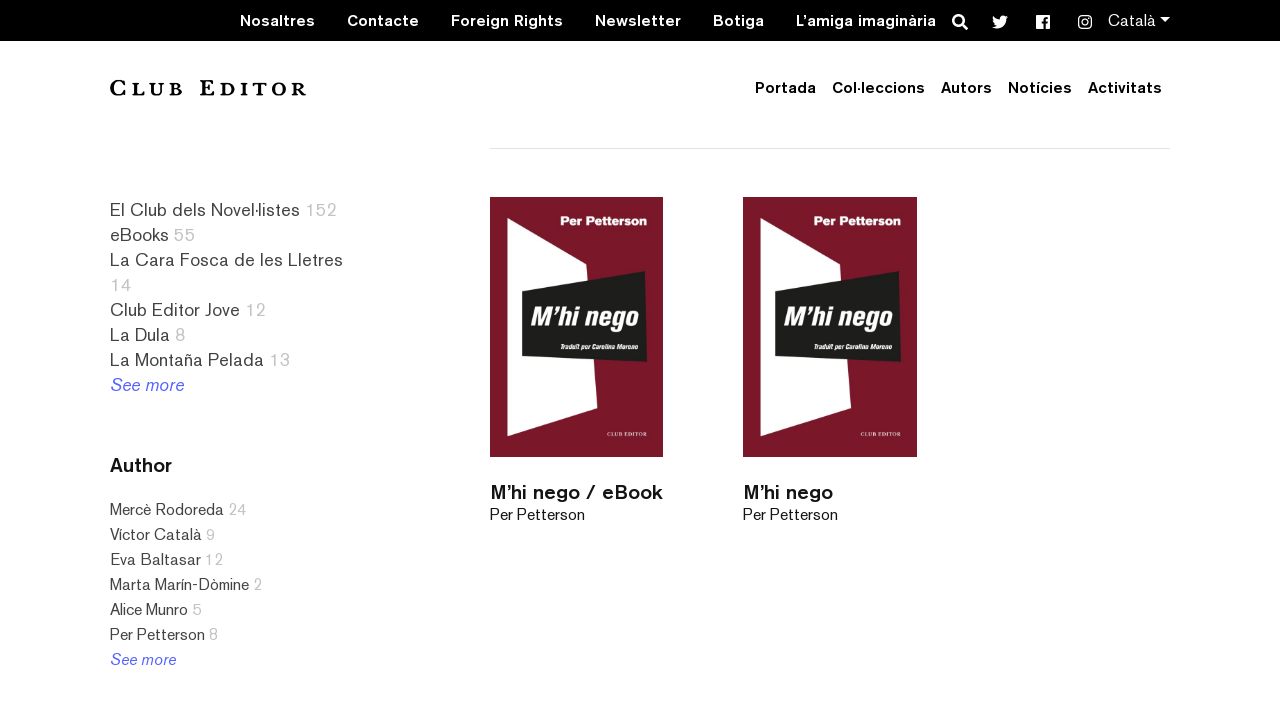

--- FILE ---
content_type: text/html; charset=UTF-8
request_url: https://clubeditor.cat/theme/orfes/
body_size: 16566
content:
<!doctype html>
<html lang=&quot;ca-ES&quot;>
  <head>
  <meta charset="utf-8">
  <meta http-equiv="x-ua-compatible" content="ie=edge">
  <meta name="viewport" content="width=device-width, initial-scale=1, shrink-to-fit=no">
  <meta name='robots' content='index, follow, max-image-preview:large, max-snippet:-1, max-video-preview:-1' />
<link rel="alternate" hreflang="ca-es" href="/theme/orfes/" />
<link rel="alternate" hreflang="es" href="/es/theme/orfes-es/" />
<link rel="alternate" hreflang="en" href="/en/theme/orfes-en/" />
<link rel="alternate" hreflang="x-default" href="/theme/orfes/" />

	<!-- This site is optimized with the Yoast SEO plugin v24.9 - https://yoast.com/wordpress/plugins/seo/ -->
	<title>Arxius de orfes | Club Editor</title>
	<link rel="canonical" href="/theme/orfes/" />
	<meta property="og:locale" content="ca_ES" />
	<meta property="og:type" content="article" />
	<meta property="og:title" content="Arxius de orfes | Club Editor" />
	<meta property="og:url" content="/theme/orfes/" />
	<meta property="og:site_name" content="Club Editor" />
	<meta name="twitter:card" content="summary_large_image" />
	<meta name="twitter:site" content="@mariabohigassal" />
	<script type="application/ld+json" class="yoast-schema-graph">{"@context":"https://schema.org","@graph":[{"@type":"CollectionPage","@id":"/theme/orfes/","url":"/theme/orfes/","name":"Arxius de orfes | Club Editor","isPartOf":{"@id":"https://clubeditor.cat/#website"},"primaryImageOfPage":{"@id":"/theme/orfes/#primaryimage"},"image":{"@id":"/theme/orfes/#primaryimage"},"thumbnailUrl":"/wp-content/uploads/2022/10/9788473293624_frontal.jpg","breadcrumb":{"@id":"/theme/orfes/#breadcrumb"},"inLanguage":"ca-ES"},{"@type":"ImageObject","inLanguage":"ca-ES","@id":"/theme/orfes/#primaryimage","url":"/wp-content/uploads/2022/10/9788473293624_frontal.jpg","contentUrl":"/wp-content/uploads/2022/10/9788473293624_frontal.jpg","width":1651,"height":2429},{"@type":"BreadcrumbList","@id":"/theme/orfes/#breadcrumb","itemListElement":[{"@type":"ListItem","position":1,"name":"Inici","item":"https://clubeditor.cat/"},{"@type":"ListItem","position":2,"name":"orfes"}]},{"@type":"WebSite","@id":"https://clubeditor.cat/#website","url":"https://clubeditor.cat/","name":"Club Editor","description":"Som una editorial independent de Barcelona","publisher":{"@id":"https://clubeditor.cat/#organization"},"inLanguage":"ca-ES"},{"@type":"Organization","@id":"https://clubeditor.cat/#organization","name":"Club Editor","url":"https://clubeditor.cat/","logo":{"@type":"ImageObject","inLanguage":"ca-ES","@id":"https://clubeditor.cat/#/schema/logo/image/","url":"/wp-content/uploads/2019/07/logo_ClubEditor.png","contentUrl":"/wp-content/uploads/2019/07/logo_ClubEditor.png","width":200,"height":200,"caption":"Club Editor"},"image":{"@id":"https://clubeditor.cat/#/schema/logo/image/"},"sameAs":["https://www.facebook.com/ClubEditor/","https://x.com/mariabohigassal","https://www.instagram.com/elclubeditor/","https://www.youtube.com/channel/UCOItRVpWGYfzBF1oiENNrzQ","https://ca.wikipedia.org/wiki/Club_Editor"]}]}</script>
	<!-- / Yoast SEO plugin. -->


<link rel='dns-prefetch' href='//www.googletagmanager.com' />
<link rel='dns-prefetch' href='//code.jquery.com' />
<style id='wp-img-auto-sizes-contain-inline-css' type='text/css'>
img:is([sizes=auto i],[sizes^="auto," i]){contain-intrinsic-size:3000px 1500px}
/*# sourceURL=wp-img-auto-sizes-contain-inline-css */
</style>
<link rel="stylesheet" href="/wp-includes/css/dist/block-library/style.min.css?ver=6.9">
<link rel="stylesheet" href="/wp-content/plugins/easy-facebook-likebox/frontend/assets/css/esf-custom-fonts.css?ver=6.9">
<link rel="stylesheet" href="/wp-content/plugins/easy-facebook-likebox/facebook/frontend/assets/css/esf-free-popup.css?ver=6.7.2">
<link rel="stylesheet" href="/wp-content/plugins/easy-facebook-likebox/facebook/frontend/assets/css/easy-facebook-likebox-frontend.css?ver=6.7.2">
<link rel="stylesheet" href="/wp-admin/admin-ajax.php?action=easy-facebook-likebox-customizer-style&#038;ver=6.7.2">
<link rel="stylesheet" href="/wp-content/plugins/official-mailerlite-sign-up-forms/assets/css/mailerlite_forms.css?ver=1.7.18">
<link rel="stylesheet" href="/wp-content/plugins/easy-facebook-likebox/frontend/assets/css/esf-custom-fonts.css?ver=6.9">
<link rel="stylesheet" href="/wp-content/plugins/easy-facebook-likebox//instagram/frontend/assets/css/esf-insta-frontend.css?ver=6.9">
<link rel="stylesheet" href="/wp-admin/admin-ajax.php?action=esf-insta-customizer-style&#038;ver=6.9">
<link rel="stylesheet" href="/wp-content/themes/clubeditor/dist/styles/main_bbcb2234.css?ver=6.9">
<script type="text/javascript" src="https://code.jquery.com/jquery-3.7.1.min.js" id="jquery-js"></script>
<script>(window.jQuery && jQuery.noConflict()) || document.write('<script src="/wp-includes/js/jquery/jquery.js"><\/script>')</script>
<script type="text/javascript" src="/wp-content/plugins/easy-facebook-likebox/facebook/frontend/assets/js/esf-free-popup.min.js?ver=6.7.2" id="easy-facebook-likebox-popup-script-js"></script>
<script type="text/javascript" id="easy-facebook-likebox-public-script-js-extra">
/* <![CDATA[ */
var public_ajax = {"ajax_url":"https://clubeditor.cat/wp-admin/admin-ajax.php","efbl_is_fb_pro":""};
//# sourceURL=easy-facebook-likebox-public-script-js-extra
/* ]]> */
</script>
<script type="text/javascript" src="/wp-content/plugins/easy-facebook-likebox/facebook/frontend/assets/js/public.js?ver=6.7.2" id="easy-facebook-likebox-public-script-js"></script>
<script type="text/javascript" id="gdpr-js-extra">
/* <![CDATA[ */
var GDPR = {"ajaxurl":"https://clubeditor.cat/wp-admin/admin-ajax.php","logouturl":"","i18n":{"aborting":"Aborting","logging_out":"You are being logged out.","continue":"Continue","cancel":"Cancel","ok":"OK","close_account":"Close your account?","close_account_warning":"Your account will be closed and all data will be permanently deleted and cannot be recovered. Are you sure?","are_you_sure":"Are you sure?","policy_disagree":"By disagreeing you will no longer have access to our site and will be logged out."},"is_user_logged_in":"","refresh":"1"};
//# sourceURL=gdpr-js-extra
/* ]]> */
</script>
<script type="text/javascript" src="/wp-content/plugins/gdpr/dist/js/public.js?ver=2.1.2" id="gdpr-js"></script>
<script type="text/javascript" src="/wp-content/plugins/easy-facebook-likebox/frontend/assets/js/imagesloaded.pkgd.min.js?ver=6.9" id="imagesloaded.pkgd.min-js"></script>
<script type="text/javascript" id="esf-insta-public-js-extra">
/* <![CDATA[ */
var esf_insta = {"ajax_url":"https://clubeditor.cat/wp-admin/admin-ajax.php","version":"free","nonce":"d50db8f9b2"};
//# sourceURL=esf-insta-public-js-extra
/* ]]> */
</script>
<script type="text/javascript" src="/wp-content/plugins/easy-facebook-likebox//instagram/frontend/assets/js/esf-insta-public.js?ver=1" id="esf-insta-public-js"></script>

<!-- Google tag (gtag.js) snippet added by Site Kit -->

<!-- Google Analytics snippet added by Site Kit -->
<script type="text/javascript" src="https://www.googletagmanager.com/gtag/js?id=GT-PZX9VN4" id="google_gtagjs-js" async></script>
<script type="text/javascript" id="google_gtagjs-js-after">
/* <![CDATA[ */
window.dataLayer = window.dataLayer || [];function gtag(){dataLayer.push(arguments);}
gtag("set","linker",{"domains":["clubeditor.cat"]});
gtag("js", new Date());
gtag("set", "developer_id.dZTNiMT", true);
gtag("config", "GT-PZX9VN4");
gtag("config", "AW-11077046216");
//# sourceURL=google_gtagjs-js-after
/* ]]> */
</script>

<!-- End Google tag (gtag.js) snippet added by Site Kit -->
<meta name="generator" content="Site Kit by Google 1.124.0" />        <!-- MailerLite Universal -->
        <script>
            (function(w,d,e,u,f,l,n){w[f]=w[f]||function(){(w[f].q=w[f].q||[])
                .push(arguments);},l=d.createElement(e),l.async=1,l.src=u,
                n=d.getElementsByTagName(e)[0],n.parentNode.insertBefore(l,n);})
            (window,document,'script','https://assets.mailerlite.com/js/universal.js','ml');
            ml('account', '305211');
            ml('enablePopups', true);
        </script>
        <!-- End MailerLite Universal -->
        <!-- Analytics by WP Statistics - https://wp-statistics.com -->

<!-- Meta Pixel Code -->
<script type='text/javascript'>
!function(f,b,e,v,n,t,s){if(f.fbq)return;n=f.fbq=function(){n.callMethod?
n.callMethod.apply(n,arguments):n.queue.push(arguments)};if(!f._fbq)f._fbq=n;
n.push=n;n.loaded=!0;n.version='2.0';n.queue=[];t=b.createElement(e);t.async=!0;
t.src=v;s=b.getElementsByTagName(e)[0];s.parentNode.insertBefore(t,s)}(window,
document,'script','https://connect.facebook.net/en_US/fbevents.js?v=next');
</script>
<!-- End Meta Pixel Code -->

      <script type='text/javascript'>
        var url = window.location.origin + '?ob=open-bridge';
        fbq('set', 'openbridge', '2737037409860986', url);
      </script>
    <script type='text/javascript'>fbq('init', '2737037409860986', {}, {
    "agent": "wordpress-6.9-3.0.16"
})</script><script type='text/javascript'>
    fbq('track', 'PageView', []);
  </script>
<!-- Meta Pixel Code -->
<noscript>
<img height="1" width="1" style="display:none" alt="fbpx"
src="https://www.facebook.com/tr?id=2737037409860986&ev=PageView&noscript=1" />
</noscript>
<!-- End Meta Pixel Code -->

<!-- Google Tag Manager snippet added by Site Kit -->
<script type="text/javascript">
/* <![CDATA[ */

			( function( w, d, s, l, i ) {
				w[l] = w[l] || [];
				w[l].push( {'gtm.start': new Date().getTime(), event: 'gtm.js'} );
				var f = d.getElementsByTagName( s )[0],
					j = d.createElement( s ), dl = l != 'dataLayer' ? '&l=' + l : '';
				j.async = true;
				j.src = 'https://www.googletagmanager.com/gtm.js?id=' + i + dl;
				f.parentNode.insertBefore( j, f );
			} )( window, document, 'script', 'dataLayer', 'GTM-WQ33783' );
			
/* ]]> */
</script>

<!-- End Google Tag Manager snippet added by Site Kit -->
<link rel="icon" href="/wp-content/uploads/2024/12/cropped-Captura-de-pantalla-2024-12-30-083330-32x32.png" sizes="32x32" />
<link rel="icon" href="/wp-content/uploads/2024/12/cropped-Captura-de-pantalla-2024-12-30-083330-192x192.png" sizes="192x192" />
<link rel="apple-touch-icon" href="/wp-content/uploads/2024/12/cropped-Captura-de-pantalla-2024-12-30-083330-180x180.png" />
<meta name="msapplication-TileImage" content="/wp-content/uploads/2024/12/cropped-Captura-de-pantalla-2024-12-30-083330-270x270.png" />
  <script>
    if( is_allowed_cookie( '_ga' ) ) {
      var head = document.getElementsByTagName( 'head' )[0];
      var script = document.createElement( 'script' );
      script.src = "https://www.googletagmanager.com/gtag/js?id=UA-54402715-1";
      head.appendChild( script );

      window.dataLayer = window.dataLayer || [];
      function gtag(){dataLayer.push(arguments);}
      gtag('js', new Date());

      gtag('config', 'UA-54402715-1');
    }
  </script>
		<style type="text/css" id="wp-custom-css">
			.person-thumbnail__role {display:none}
		</style>
		</head>
  <body data-rsssl=1 class="archive tax-theme term-orfes term-669 wp-theme-clubeditorresources app-data index-data archive-data taxonomy-data taxonomy-theme-data taxonomy-theme-orfes-data">
        <header class="banner header">

  <div class="pre-header bg-dark">
    <div class="container">
      <nav class="pre-header__nav navbar-dark">
                  <ul id="menu-contact-menu" class="nav"><li class="menu-item menu-nosaltres"><a href="https://clubeditor.cat/qui-som/">Nosaltres</a></li>
<li class="menu-item menu-contacte"><a href="https://clubeditor.cat/contacte/">Contacte</a></li>
<li class="menu-item menu-foreign-rights"><a href="https://clubeditor.cat/foreign-rights/">Foreign Rights</a></li>
<li class="menu-item menu-newsletter"><a href="https://clubeditor.cat/newsletter-2/">Newsletter</a></li>
<li class="menu-item menu-botiga"><a href="https://clubeditor.cat/botiga/">Botiga</a></li>
<li class="menu-item menu-lamiga-imaginaria"><a href="https://clubeditor.cat/lamiga-imaginaria/">L&#8217;amiga imaginària</a></li>
</ul>
        
        <div class="pre-header__social">
          <div class="header-search">
            <form role="search" method="get" class="search-form-icon " action="https://clubeditor.cat/">
    <div class="form-group has-feedback">
        <span class="fas fa-search form-control-feedback"></span>
        <label for="search" class="sr-only screen-reader-text">Search</label>
        <input type="text" class="form-control" name="search" id="search" placeholder="Search">
    </div>
</form>
          </div>
          <div class="header-social">
            <a class="social-link" href="https://x.com/elclubeditor" target="_blank"><span class="fab fa-twitter"></span></a>
<a class="social-link" href="https://www.facebook.com/ClubEditor" target="_blank"><span class="fab fa-facebook"></span></a>
<a class="social-link" href="https://www.instagram.com/elclubeditor/" target="_blank"><span class="fab fa-instagram"></span></a>
          </div>
        </div>

                  <div class="pre-header__languages dropdown">
            <a href="#" class="dropdown-toggle" id="languageDropdown" data-toggle="dropdown">Català</a>
            <div class="dropdown-menu dropdown-menu-right" aria-labelledby="languageDropdown">
                              <a class="dropdown-item" href="/theme/orfes/">Català</a>
                              <a class="dropdown-item" href="/es/theme/orfes-es/">Español</a>
                              <a class="dropdown-item" href="/en/theme/orfes-en/">English</a>
                          </div>
          </div>
              </nav>
    </div>
  </div>

    <div id="header-bg" class="header-bg  ">
    <div class="container">
      <nav class="navbar primary-navigation navbar-expand-lg  ">
        <a class="navbar-brand primary-navigation--brand" href="https://clubeditor.cat/">Club Editor</a>
        <button class="navbar-toggler" type="button" data-toggle="collapse" data-target="#mainNavigation, #header-bg" aria-controls="mainNavigation" aria-expanded="false" aria-label="Toggle navigation">
          <span class="icon-bar icon-bar--top"></span>
          <span class="icon-bar icon-bar--middle"></span>
          <span class="icon-bar icon-bar--bottom"></span>
        </button>


        <div class="collapse navbar-collapse" id="mainNavigation">
                      <ul id="menu-main-menu" class="nav navbar-nav ml-auto"><li itemscope="itemscope" itemtype="https://www.schema.org/SiteNavigationElement" class="nav-item menu-item menu-portada"><a title="Portada" href="https://clubeditor.cat/" class="nav-link">Portada</a></li>
<li itemscope="itemscope" itemtype="https://www.schema.org/SiteNavigationElement" class="nav-item menu-item menu-col%c2%b7leccions"><a title="Col·leccions" href="https://clubeditor.cat/colleccions/el-club-dels-novellistes/" class="nav-link">Col·leccions</a></li>
<li itemscope="itemscope" itemtype="https://www.schema.org/SiteNavigationElement" class="nav-item menu-item menu-autors"><a title="Autors" href="https://clubeditor.cat/autors/" class="nav-link">Autors</a></li>
<li itemscope="itemscope" itemtype="https://www.schema.org/SiteNavigationElement" class="nav-item menu-item menu-noticies"><a title="Notícies" href="https://clubeditor.cat/noticies/" class="nav-link">Notícies</a></li>
<li itemscope="itemscope" itemtype="https://www.schema.org/SiteNavigationElement" class="nav-item menu-item menu-activitats"><a title="Activitats" href="https://clubeditor.cat/activitats/" class="nav-link">Activitats</a></li>
</ul>
          

          <div class="navbar-mobile">
                          <ul id="menu-contact-menu-1" class="nav navbar-nav ml-auto text-left mb-4"><li itemscope="itemscope" itemtype="https://www.schema.org/SiteNavigationElement" class="nav-item menu-item menu-nosaltres"><a title="Nosaltres" href="https://clubeditor.cat/qui-som/" class="nav-link">Nosaltres</a></li>
<li itemscope="itemscope" itemtype="https://www.schema.org/SiteNavigationElement" class="nav-item menu-item menu-contacte"><a title="Contacte" href="https://clubeditor.cat/contacte/" class="nav-link">Contacte</a></li>
<li itemscope="itemscope" itemtype="https://www.schema.org/SiteNavigationElement" class="nav-item menu-item menu-foreign-rights"><a title="Foreign Rights" href="https://clubeditor.cat/foreign-rights/" class="nav-link">Foreign Rights</a></li>
<li itemscope="itemscope" itemtype="https://www.schema.org/SiteNavigationElement" class="nav-item menu-item menu-newsletter"><a title="Newsletter" href="https://clubeditor.cat/newsletter-2/" class="nav-link">Newsletter</a></li>
<li itemscope="itemscope" itemtype="https://www.schema.org/SiteNavigationElement" class="nav-item menu-item menu-botiga"><a title="Botiga" href="https://clubeditor.cat/botiga/" class="nav-link">Botiga</a></li>
<li itemscope="itemscope" itemtype="https://www.schema.org/SiteNavigationElement" class="nav-item menu-item menu-lamiga-imaginaria"><a title="L&#8217;amiga imaginària" href="https://clubeditor.cat/lamiga-imaginaria/" class="nav-link">L&#8217;amiga imaginària</a></li>
</ul>
            
                          <ul class="navbar-mobile__languages">
                                  <li><a href="/theme/orfes/">Català</a></li>
                                  <li><a href="/es/theme/orfes-es/">Español</a></li>
                                  <li><a href="/en/theme/orfes-en/">English</a></li>
                              </ul>
                        <div class="navbar-mobile__social">
              <div class="header-search">
                <form role="search" method="get" class="search-form-icon " action="https://clubeditor.cat/">
    <div class="form-group has-feedback">
        <span class="fas fa-search form-control-feedback"></span>
        <label for="search" class="sr-only screen-reader-text">Search</label>
        <input type="text" class="form-control" name="search" id="search" placeholder="Search">
    </div>
</form>
              </div>
              <div class="header-social">
                <a class="social-link" href="https://x.com/elclubeditor" target="_blank"><span class="fab fa-twitter"></span></a>
<a class="social-link" href="https://www.facebook.com/ClubEditor" target="_blank"><span class="fab fa-facebook"></span></a>
<a class="social-link" href="https://www.instagram.com/elclubeditor/" target="_blank"><span class="fab fa-instagram"></span></a>
              </div>
            </div>
          </div>
        </div>
      </nav>
    </div>
  </div>
</header>
    <main class="main">
      
  <div class="d-block d-lg-none">
    <aside class="sidebar sidebar--mobile">
      <div class="book-sorter--mobile">
        <div class="wrapper center-block">
  <div class="panel-group book-filter-panel" id="accordion1" role="tablist" aria-multiselectable="true">
    <div class="panel panel-default">
      <div class="panel-heading panel-heading1" role="tab" id="heading1">
        <h4 class="panel-title filter-by-title">
          <a role="button" data-toggle="collapse" data-parent="#accordion1" href="#collapse1" aria-expanded="true" aria-controls="collapse1">
            Collection
            <i class="fas fa-chevron-down"></i>
          </a>
        </h4>
      </div>
      <div id="collapse1" class="panel-collapse panel-collapse1 collapse in" role="tabpanel" aria-labelledby="heading1">
        <div class="panel-body">

          <ul>
                          <li class="
                                ">
                <a href="/colleccions/el-club-dels-novellistes/">El Club dels Novel·listes</a> <span class="sidebar__item-count">152</span>
              </li>
                          <li class="
                                ">
                <a href="/colleccions/ebooks/">eBooks</a> <span class="sidebar__item-count">55</span>
              </li>
                          <li class="
                                ">
                <a href="/colleccions/la-cara-fosca-de-les-lletres/">La Cara Fosca de les Lletres</a> <span class="sidebar__item-count">14</span>
              </li>
                          <li class="
                                ">
                <a href="/colleccions/club-editor-jove/">Club Editor Jove</a> <span class="sidebar__item-count">12</span>
              </li>
                          <li class="
                                ">
                <a href="/colleccions/la-dula/">La Dula</a> <span class="sidebar__item-count">8</span>
              </li>
                          <li class="
                                ">
                <a href="/colleccions/la-montana-pelada/">La Montaña Pelada</a> <span class="sidebar__item-count">13</span>
              </li>
                      </ul>

        </div>
      </div>
    </div>
  </div>
</div>
      </div>
    </aside>
  </div>

  <section class="page-section">

    <div class="container">
      <div class="row">

        <div class="col-sm-12 col-lg-4 d-none d-lg-block">
          <aside class="sidebar sidebar--desktop">
            <section class="sidebar__section sidebar__section sidebar__collection-section">
  <h3 class="h3 sidebar__title sidebar__collection-title">Collection</h3>
  <ul class="sidebar__list">
          <li class="sidebar__list-element
                ">
        <a class="sidebar__link" href="/colleccions/el-club-dels-novellistes/">El Club dels Novel·listes</a> <span class="sidebar__item-count">152</span>
      </li>
          <li class="sidebar__list-element
                ">
        <a class="sidebar__link" href="/colleccions/ebooks/">eBooks</a> <span class="sidebar__item-count">55</span>
      </li>
          <li class="sidebar__list-element
                ">
        <a class="sidebar__link" href="/colleccions/la-cara-fosca-de-les-lletres/">La Cara Fosca de les Lletres</a> <span class="sidebar__item-count">14</span>
      </li>
          <li class="sidebar__list-element
                ">
        <a class="sidebar__link" href="/colleccions/club-editor-jove/">Club Editor Jove</a> <span class="sidebar__item-count">12</span>
      </li>
          <li class="sidebar__list-element
                ">
        <a class="sidebar__link" href="/colleccions/la-dula/">La Dula</a> <span class="sidebar__item-count">8</span>
      </li>
          <li class="sidebar__list-element
                ">
        <a class="sidebar__link" href="/colleccions/la-montana-pelada/">La Montaña Pelada</a> <span class="sidebar__item-count">13</span>
      </li>
              <li class="sidebar__list-element"><a class="sidebar__see-more" href="#all-collections">See more</a></li>
      </ul>
</section>

<div class="all-list all-list--collections" id="all-collections">
  <div class="all-list__holder">
    <button class="close-icon">
        <span class="close-icon__top"></span>
        <span class="close-icon__middle"></span>
        <span class="close-icon__bottom"></span>
      </button>
    <h3 class="h3 all-list__title sidebar__title sidebar__collection-title">Collections</h3>
    <ul class="all-list__ul">
              <li class="all-list__list-element
                    ">
          <a class="all-list__link" href="/colleccions/audiollibres/">Audiollibres</a> <span class="all-list__item-count">4</span>
        </li>
              <li class="all-list__list-element
                    ">
          <a class="all-list__link" href="/colleccions/butxaca-1984/">Butxaca 1984</a> <span class="all-list__item-count">1</span>
        </li>
              <li class="all-list__list-element
                    ">
          <a class="all-list__link" href="/colleccions/club-editor-jove/">Club Editor Jove</a> <span class="all-list__item-count">12</span>
        </li>
              <li class="all-list__list-element
                    ">
          <a class="all-list__link" href="/colleccions/ebooks/">eBooks</a> <span class="all-list__item-count">55</span>
        </li>
              <li class="all-list__list-element
                    ">
          <a class="all-list__link" href="/colleccions/el-club-dels-novellistes/">El Club dels Novel·listes</a> <span class="all-list__item-count">152</span>
        </li>
              <li class="all-list__list-element
                    ">
          <a class="all-list__link" href="/colleccions/lamiga-imaginaria/">L&#039;amiga imaginària</a> <span class="all-list__item-count">19</span>
        </li>
              <li class="all-list__list-element
                    ">
          <a class="all-list__link" href="/colleccions/la-cara-fosca-de-les-lletres/">La Cara Fosca de les Lletres</a> <span class="all-list__item-count">14</span>
        </li>
              <li class="all-list__list-element
                    ">
          <a class="all-list__link" href="/colleccions/la-dula/">La Dula</a> <span class="all-list__item-count">8</span>
        </li>
              <li class="all-list__list-element
                    ">
          <a class="all-list__link" href="/colleccions/la-montana-pelada/">La Montaña Pelada</a> <span class="all-list__item-count">13</span>
        </li>
              <li class="all-list__list-element
                    ">
          <a class="all-list__link" href="/colleccions/llibres-per-entrega/">Llibres per entrega</a> <span class="all-list__item-count">1</span>
        </li>
          </ul>
  </div>
</div>



<section class="sidebar__section sidebar__author-section">
  <h3 class="h5 sidebar__title sidebar__author-title">Author</h3>

  <ul class="sidebar__list">
          <li class="sidebar__list-element">
        <a class="sidebar__link" href="https://clubeditor.cat/autors/merce-rodoreda/">Mercè Rodoreda</a> <span class="sidebar__item-count">24</span>
      </li>
          <li class="sidebar__list-element">
        <a class="sidebar__link" href="https://clubeditor.cat/autors/victor-catala/">Víctor Català</a> <span class="sidebar__item-count">9</span>
      </li>
          <li class="sidebar__list-element">
        <a class="sidebar__link" href="https://clubeditor.cat/autors/eva-baltasar/">Eva Baltasar</a> <span class="sidebar__item-count">12</span>
      </li>
          <li class="sidebar__list-element">
        <a class="sidebar__link" href="https://clubeditor.cat/autors/marta-marin-domine/">Marta Marín-Dòmine</a> <span class="sidebar__item-count">2</span>
      </li>
          <li class="sidebar__list-element">
        <a class="sidebar__link" href="https://clubeditor.cat/autors/alice-munro/">Alice Munro</a> <span class="sidebar__item-count">5</span>
      </li>
          <li class="sidebar__list-element">
        <a class="sidebar__link" href="https://clubeditor.cat/autors/per-petterson/">Per Petterson</a> <span class="sidebar__item-count">8</span>
      </li>
              <li class="sidebar__list-element"><a class="sidebar__see-more-link" href="https://clubeditor.cat/autors/">See more</a></li>
      </ul>
</section>



<section class="sidebar__section sidebar__theme-section">
  <h3 class="h5 sidebar__title sidebar__theme-title">Theme</h3>
  <ul class="sidebar__list">
          <li class="sidebar__list-element
                ">
        <a class="sidebar__link" href="/theme/amor/">amor</a> <span class="sidebar__item-count">41</span>
      </li>
          <li class="sidebar__list-element
                ">
        <a class="sidebar__link" href="/theme/exili/">exili</a> <span class="sidebar__item-count">20</span>
      </li>
          <li class="sidebar__list-element
                ">
        <a class="sidebar__link" href="/theme/identitat/">identitat</a> <span class="sidebar__item-count">15</span>
      </li>
          <li class="sidebar__list-element
                ">
        <a class="sidebar__link" href="/theme/joventut/">joventut</a> <span class="sidebar__item-count">20</span>
      </li>
          <li class="sidebar__list-element
                ">
        <a class="sidebar__link" href="/theme/satira/">sàtira</a> <span class="sidebar__item-count">12</span>
      </li>
          <li class="sidebar__list-element
                ">
        <a class="sidebar__link" href="/theme/sexualitat/">sexualitat</a> <span class="sidebar__item-count">30</span>
      </li>
          <li class="sidebar__list-element
                ">
        <a class="sidebar__link" href="/theme/totalitarisme/">totalitarisme</a> <span class="sidebar__item-count">15</span>
      </li>
              <li class="sidebar__list-element"><a class="sidebar__see-more" href="#all-themes">See more</a></li>
      </ul>
</section>

<div class="all-list all-list--themes" id="all-themes">
  <div class="all-list__holder">
    <div class="close"><i class="fas fa-times"></i></div>
    <h3 class="h3 all-list__title sidebar__title sidebar__collection-title">Themes</h3>
    <ul class="all-list__ul">
              <li class="all-list__list-element
                    ">
          <a class="all-list__link" href="/theme/a-contrallum/">a contrallum</a> <span class="all-list__item-count">1</span>
        </li>
              <li class="all-list__list-element
                    ">
          <a class="all-list__link" href="/theme/abandonament/">abandonament</a> <span class="all-list__item-count">2</span>
        </li>
              <li class="all-list__list-element
                    ">
          <a class="all-list__link" href="/theme/abans-danar-a-dormir/">abans d&#039;anar a dormir</a> <span class="all-list__item-count">2</span>
        </li>
              <li class="all-list__list-element
                    ">
          <a class="all-list__link" href="/theme/absurd/">absurd</a> <span class="all-list__item-count">3</span>
        </li>
              <li class="all-list__list-element
                    ">
          <a class="all-list__link" href="/theme/abus-sexual/">abús sexual</a> <span class="all-list__item-count">4</span>
        </li>
              <li class="all-list__list-element
                    ">
          <a class="all-list__link" href="/theme/activisme/">activisme</a> <span class="all-list__item-count">1</span>
        </li>
              <li class="all-list__list-element
                    ">
          <a class="all-list__link" href="/theme/adaptacio-cinematografica/">Adaptació cinematogràfica</a> <span class="all-list__item-count">1</span>
        </li>
              <li class="all-list__list-element
                    ">
          <a class="all-list__link" href="/theme/adolescencia/">adolescència</a> <span class="all-list__item-count">4</span>
        </li>
              <li class="all-list__list-element
                    ">
          <a class="all-list__link" href="/theme/aigua/">aigua</a> <span class="all-list__item-count">1</span>
        </li>
              <li class="all-list__list-element
                    ">
          <a class="all-list__link" href="/theme/album-illustrat/">àlbum il·lustrat</a> <span class="all-list__item-count">11</span>
        </li>
              <li class="all-list__list-element
                    ">
          <a class="all-list__link" href="/theme/album-ilustrado/">álbum ilustrado</a> <span class="all-list__item-count">1</span>
        </li>
              <li class="all-list__list-element
                    ">
          <a class="all-list__link" href="/theme/algeria/">Algèria</a> <span class="all-list__item-count">1</span>
        </li>
              <li class="all-list__list-element
                    ">
          <a class="all-list__link" href="/theme/alimentacio/">alimentació</a> <span class="all-list__item-count">1</span>
        </li>
              <li class="all-list__list-element
                    ">
          <a class="all-list__link" href="/theme/amants/">amants</a> <span class="all-list__item-count">2</span>
        </li>
              <li class="all-list__list-element
                    ">
          <a class="all-list__link" href="/theme/amics/">Amics</a> <span class="all-list__item-count">1</span>
        </li>
              <li class="all-list__list-element
                    ">
          <a class="all-list__link" href="/theme/amistat/">amistat</a> <span class="all-list__item-count">6</span>
        </li>
              <li class="all-list__list-element
                    ">
          <a class="all-list__link" href="/theme/amor/">amor</a> <span class="all-list__item-count">41</span>
        </li>
              <li class="all-list__list-element
                    ">
          <a class="all-list__link" href="/theme/andrea-antinori/">Andrea Antinori</a> <span class="all-list__item-count">1</span>
        </li>
              <li class="all-list__list-element
                    ">
          <a class="all-list__link" href="/theme/animalitat/">animalitat</a> <span class="all-list__item-count">1</span>
        </li>
              <li class="all-list__list-element
                    ">
          <a class="all-list__link" href="/theme/animals/">animals</a> <span class="all-list__item-count">6</span>
        </li>
              <li class="all-list__list-element
                    ">
          <a class="all-list__link" href="/theme/antes-de-dormir/">antes de dormir</a> <span class="all-list__item-count">2</span>
        </li>
              <li class="all-list__list-element
                    ">
          <a class="all-list__link" href="/theme/art-abstracte/">art abstracte</a> <span class="all-list__item-count">1</span>
        </li>
              <li class="all-list__list-element
                    ">
          <a class="all-list__link" href="/theme/assaig/">assaig</a> <span class="all-list__item-count">3</span>
        </li>
              <li class="all-list__list-element
                    ">
          <a class="all-list__link" href="/theme/assassinat/">assassinat</a> <span class="all-list__item-count">2</span>
        </li>
              <li class="all-list__list-element
                    ">
          <a class="all-list__link" href="/theme/autobiografia/">autobiografia</a> <span class="all-list__item-count">4</span>
        </li>
              <li class="all-list__list-element
                    ">
          <a class="all-list__link" href="/theme/autodestruccio/">autodestrucció</a> <span class="all-list__item-count">1</span>
        </li>
              <li class="all-list__list-element
                    ">
          <a class="all-list__link" href="/theme/autopsia/">autòpsia</a> <span class="all-list__item-count">1</span>
        </li>
              <li class="all-list__list-element
                    ">
          <a class="all-list__link" href="/theme/autores/">autores</a> <span class="all-list__item-count">1</span>
        </li>
              <li class="all-list__list-element
                    ">
          <a class="all-list__link" href="/theme/aventuras/">aventuras</a> <span class="all-list__item-count">2</span>
        </li>
              <li class="all-list__list-element
                    ">
          <a class="all-list__link" href="/theme/aventures/">aventures</a> <span class="all-list__item-count">20</span>
        </li>
              <li class="all-list__list-element
                    ">
          <a class="all-list__link" href="/theme/aventures-quotidianes/">aventures quotidianes</a> <span class="all-list__item-count">6</span>
        </li>
              <li class="all-list__list-element
                    ">
          <a class="all-list__link" href="/theme/avies-i-mares/">àvies i mares</a> <span class="all-list__item-count">1</span>
        </li>
              <li class="all-list__list-element
                    ">
          <a class="all-list__link" href="/theme/baixos-fons/">baixos fons</a> <span class="all-list__item-count">2</span>
        </li>
              <li class="all-list__list-element
                    ">
          <a class="all-list__link" href="/theme/barcelona/">Barcelona</a> <span class="all-list__item-count">20</span>
        </li>
              <li class="all-list__list-element
                    ">
          <a class="all-list__link" href="/theme/belle-epoque/">belle époque</a> <span class="all-list__item-count">1</span>
        </li>
              <li class="all-list__list-element
                    ">
          <a class="all-list__link" href="/theme/belleza/">belleza</a> <span class="all-list__item-count">1</span>
        </li>
              <li class="all-list__list-element
                    ">
          <a class="all-list__link" href="/theme/berlin/">Berlin</a> <span class="all-list__item-count">1</span>
        </li>
              <li class="all-list__list-element
                    ">
          <a class="all-list__link" href="/theme/biografia-autors/">biografia autors</a> <span class="all-list__item-count">2</span>
        </li>
              <li class="all-list__list-element
                    ">
          <a class="all-list__link" href="/theme/bomba-atomica/">bomba atòmica</a> <span class="all-list__item-count">1</span>
        </li>
              <li class="all-list__list-element
                    ">
          <a class="all-list__link" href="/theme/bombo/">bombó</a> <span class="all-list__item-count">1</span>
        </li>
              <li class="all-list__list-element
                    ">
          <a class="all-list__link" href="/theme/bora-bora/">Bora Bora</a> <span class="all-list__item-count">1</span>
        </li>
              <li class="all-list__list-element
                    ">
          <a class="all-list__link" href="/theme/bosc/">bosc</a> <span class="all-list__item-count">21</span>
        </li>
              <li class="all-list__list-element
                    ">
          <a class="all-list__link" href="/theme/bosque-2/">bosque</a> <span class="all-list__item-count">1</span>
        </li>
              <li class="all-list__list-element
                    ">
          <a class="all-list__link" href="/theme/botiga/">botiga</a> <span class="all-list__item-count">1</span>
        </li>
              <li class="all-list__list-element
                    ">
          <a class="all-list__link" href="/theme/boulder/">Boulder</a> <span class="all-list__item-count">1</span>
        </li>
              <li class="all-list__list-element
                    ">
          <a class="all-list__link" href="/theme/bruixes/">bruixes</a> <span class="all-list__item-count">2</span>
        </li>
              <li class="all-list__list-element
                    ">
          <a class="all-list__link" href="/theme/cabala/">càbala</a> <span class="all-list__item-count">1</span>
        </li>
              <li class="all-list__list-element
                    ">
          <a class="all-list__link" href="/theme/caiguda-del-mur/">caiguda del mur</a> <span class="all-list__item-count">1</span>
        </li>
              <li class="all-list__list-element
                    ">
          <a class="all-list__link" href="/theme/calor/">calor</a> <span class="all-list__item-count">12</span>
        </li>
              <li class="all-list__list-element
                    ">
          <a class="all-list__link" href="/theme/caminar/">caminar</a> <span class="all-list__item-count">5</span>
        </li>
              <li class="all-list__list-element
                    ">
          <a class="all-list__link" href="/theme/camp-de-concentracio/">camp de concentració</a> <span class="all-list__item-count">6</span>
        </li>
              <li class="all-list__list-element
                    ">
          <a class="all-list__link" href="/theme/cantic-dels-cantics/">Càntic dels càntics</a> <span class="all-list__item-count">1</span>
        </li>
              <li class="all-list__list-element
                    ">
          <a class="all-list__link" href="/theme/canvi-climatic/">canvi climàtic</a> <span class="all-list__item-count">1</span>
        </li>
              <li class="all-list__list-element
                    ">
          <a class="all-list__link" href="/theme/cartes/">cartes</a> <span class="all-list__item-count">13</span>
        </li>
              <li class="all-list__list-element
                    ">
          <a class="all-list__link" href="/theme/casa/">casa</a> <span class="all-list__item-count">7</span>
        </li>
              <li class="all-list__list-element
                    ">
          <a class="all-list__link" href="/theme/catala/">català</a> <span class="all-list__item-count">2</span>
        </li>
              <li class="all-list__list-element
                    ">
          <a class="all-list__link" href="/theme/caucas/">Caucas</a> <span class="all-list__item-count">1</span>
        </li>
              <li class="all-list__list-element
                    ">
          <a class="all-list__link" href="/theme/cecilia-ce/">Cecília Ce</a> <span class="all-list__item-count">1</span>
        </li>
              <li class="all-list__list-element
                    ">
          <a class="all-list__link" href="/theme/cinema/">cinema</a> <span class="all-list__item-count">2</span>
        </li>
              <li class="all-list__list-element
                    ">
          <a class="all-list__link" href="/theme/ciutat/">ciutat</a> <span class="all-list__item-count">32</span>
        </li>
              <li class="all-list__list-element
                    ">
          <a class="all-list__link" href="/theme/clasicos/">clásicos</a> <span class="all-list__item-count">1</span>
        </li>
              <li class="all-list__list-element
                    ">
          <a class="all-list__link" href="/theme/classic/">Clàssic</a> <span class="all-list__item-count">2</span>
        </li>
              <li class="all-list__list-element
                    ">
          <a class="all-list__link" href="/theme/classics/">Clàssics</a> <span class="all-list__item-count">2</span>
        </li>
              <li class="all-list__list-element
                    ">
          <a class="all-list__link" href="/theme/classics-de-brasil/">clàssics de brasil</a> <span class="all-list__item-count">1</span>
        </li>
              <li class="all-list__list-element
                    ">
          <a class="all-list__link" href="/theme/classics-del-brasil/">clàssics del Brasil</a> <span class="all-list__item-count">4</span>
        </li>
              <li class="all-list__list-element
                    ">
          <a class="all-list__link" href="/theme/classics-imprescindibles/">clàssics imprescindibles</a> <span class="all-list__item-count">1</span>
        </li>
              <li class="all-list__list-element
                    ">
          <a class="all-list__link" href="/theme/classics-russos/">Clàssics russos</a> <span class="all-list__item-count">1</span>
        </li>
              <li class="all-list__list-element
                    ">
          <a class="all-list__link" href="/theme/classisme/">classisme</a> <span class="all-list__item-count">1</span>
        </li>
              <li class="all-list__list-element
                    ">
          <a class="all-list__link" href="/theme/cocodril/">cocodril</a> <span class="all-list__item-count">1</span>
        </li>
              <li class="all-list__list-element
                    ">
          <a class="all-list__link" href="/theme/colonialisme/">colonialisme</a> <span class="all-list__item-count">2</span>
        </li>
              <li class="all-list__list-element
                    ">
          <a class="all-list__link" href="/theme/colonialismo/">colonialismo</a> <span class="all-list__item-count">1</span>
        </li>
              <li class="all-list__list-element
                    ">
          <a class="all-list__link" href="/theme/combat/">combat</a> <span class="all-list__item-count">1</span>
        </li>
              <li class="all-list__list-element
                    ">
          <a class="all-list__link" href="/theme/comedia/">comèdia</a> <span class="all-list__item-count">1</span>
        </li>
              <li class="all-list__list-element
                    ">
          <a class="all-list__link" href="/theme/companyia/">companyia</a> <span class="all-list__item-count">2</span>
        </li>
              <li class="all-list__list-element
                    ">
          <a class="all-list__link" href="/theme/compartir-pis/">compartir pis</a> <span class="all-list__item-count">1</span>
        </li>
              <li class="all-list__list-element
                    ">
          <a class="all-list__link" href="/theme/condicio-humana/">condició humana</a> <span class="all-list__item-count">2</span>
        </li>
              <li class="all-list__list-element
                    ">
          <a class="all-list__link" href="/theme/conflicte/">conflicte</a> <span class="all-list__item-count">2</span>
        </li>
              <li class="all-list__list-element
                    ">
          <a class="all-list__link" href="/theme/conte/">conte</a> <span class="all-list__item-count">6</span>
        </li>
              <li class="all-list__list-element
                    ">
          <a class="all-list__link" href="/theme/contes/">contes</a> <span class="all-list__item-count">26</span>
        </li>
              <li class="all-list__list-element
                    ">
          <a class="all-list__link" href="/theme/contracultura/">contracultura</a> <span class="all-list__item-count">2</span>
        </li>
              <li class="all-list__list-element
                    ">
          <a class="all-list__link" href="/theme/correspodencia/">correspodència</a> <span class="all-list__item-count">1</span>
        </li>
              <li class="all-list__list-element
                    ">
          <a class="all-list__link" href="/theme/correspondencia/">correspondència</a> <span class="all-list__item-count">6</span>
        </li>
              <li class="all-list__list-element
                    ">
          <a class="all-list__link" href="/theme/corrupcio/">corrupció</a> <span class="all-list__item-count">7</span>
        </li>
              <li class="all-list__list-element
                    ">
          <a class="all-list__link" href="/theme/cossos/">cossos</a> <span class="all-list__item-count">1</span>
        </li>
              <li class="all-list__list-element
                    ">
          <a class="all-list__link" href="/theme/criatures/">criatures</a> <span class="all-list__item-count">1</span>
        </li>
              <li class="all-list__list-element
                    ">
          <a class="all-list__link" href="/theme/cronica/">Crònica</a> <span class="all-list__item-count">2</span>
        </li>
              <li class="all-list__list-element
                    ">
          <a class="all-list__link" href="/theme/cuentos-2/">cuentos</a> <span class="all-list__item-count">1</span>
        </li>
              <li class="all-list__list-element
                    ">
          <a class="all-list__link" href="/theme/cultivar/">Cultivar</a> <span class="all-list__item-count">1</span>
        </li>
              <li class="all-list__list-element
                    ">
          <a class="all-list__link" href="/theme/de-butxaca/">de butxaca</a> <span class="all-list__item-count">1</span>
        </li>
              <li class="all-list__list-element
                    ">
          <a class="all-list__link" href="/theme/deliri-punk/">Deliri punk</a> <span class="all-list__item-count">1</span>
        </li>
              <li class="all-list__list-element
                    ">
          <a class="all-list__link" href="/theme/demencia/">demència</a> <span class="all-list__item-count">1</span>
        </li>
              <li class="all-list__list-element
                    ">
          <a class="all-list__link" href="/theme/desamor/">desamor</a> <span class="all-list__item-count">1</span>
        </li>
              <li class="all-list__list-element
                    ">
          <a class="all-list__link" href="/theme/desapareixer/">desaparèixer</a> <span class="all-list__item-count">1</span>
        </li>
              <li class="all-list__list-element
                    ">
          <a class="all-list__link" href="/theme/desaparicion/">desaparición</a> <span class="all-list__item-count">1</span>
        </li>
              <li class="all-list__list-element
                    ">
          <a class="all-list__link" href="/theme/deseo-2/">deseo</a> <span class="all-list__item-count">2</span>
        </li>
              <li class="all-list__list-element
                    ">
          <a class="all-list__link" href="/theme/desig/">desig</a> <span class="all-list__item-count">43</span>
        </li>
              <li class="all-list__list-element
                    ">
          <a class="all-list__link" href="/theme/destinos-humanos/">destinos humanos</a> <span class="all-list__item-count">1</span>
        </li>
              <li class="all-list__list-element
                    ">
          <a class="all-list__link" href="/theme/destins-humans/">destins humans</a> <span class="all-list__item-count">8</span>
        </li>
              <li class="all-list__list-element
                    ">
          <a class="all-list__link" href="/theme/dialeg/">diàleg</a> <span class="all-list__item-count">1</span>
        </li>
              <li class="all-list__list-element
                    ">
          <a class="all-list__link" href="/theme/diari/">diari</a> <span class="all-list__item-count">1</span>
        </li>
              <li class="all-list__list-element
                    ">
          <a class="all-list__link" href="/theme/dicussio/">Dicussió</a> <span class="all-list__item-count">1</span>
        </li>
              <li class="all-list__list-element
                    ">
          <a class="all-list__link" href="/theme/dietaris/">dietaris</a> <span class="all-list__item-count">2</span>
        </li>
              <li class="all-list__list-element
                    ">
          <a class="all-list__link" href="/theme/difamacio/">difamació</a> <span class="all-list__item-count">1</span>
        </li>
              <li class="all-list__list-element
                    ">
          <a class="all-list__link" href="/theme/diversitat-funcional/">diversitat funcional</a> <span class="all-list__item-count">1</span>
        </li>
              <li class="all-list__list-element
                    ">
          <a class="all-list__link" href="/theme/divorci/">divorci</a> <span class="all-list__item-count">2</span>
        </li>
              <li class="all-list__list-element
                    ">
          <a class="all-list__link" href="/theme/dol/">dol</a> <span class="all-list__item-count">2</span>
        </li>
              <li class="all-list__list-element
                    ">
          <a class="all-list__link" href="/theme/dones/">dones</a> <span class="all-list__item-count">6</span>
        </li>
              <li class="all-list__list-element
                    ">
          <a class="all-list__link" href="/theme/dones-a-lexercit/">dones a l&#039;exèrcit</a> <span class="all-list__item-count">1</span>
        </li>
              <li class="all-list__list-element
                    ">
          <a class="all-list__link" href="/theme/dones-i-historia/">dones i Història</a> <span class="all-list__item-count">27</span>
        </li>
              <li class="all-list__list-element
                    ">
          <a class="all-list__link" href="/theme/drama-social/">Drama social</a> <span class="all-list__item-count">1</span>
        </li>
              <li class="all-list__list-element
                    ">
          <a class="all-list__link" href="/theme/ecologia/">ecologia</a> <span class="all-list__item-count">2</span>
        </li>
              <li class="all-list__list-element
                    ">
          <a class="all-list__link" href="/theme/ecologisme/">ecologisme</a> <span class="all-list__item-count">1</span>
        </li>
              <li class="all-list__list-element
                    ">
          <a class="all-list__link" href="/theme/emigrats/">emigrats</a> <span class="all-list__item-count">11</span>
        </li>
              <li class="all-list__list-element
                    ">
          <a class="all-list__link" href="/theme/emmirallar-se/">emmirallar-se</a> <span class="all-list__item-count">1</span>
        </li>
              <li class="all-list__list-element
                    ">
          <a class="all-list__link" href="/theme/empresonament/">empresonament</a> <span class="all-list__item-count">1</span>
        </li>
              <li class="all-list__list-element
                    ">
          <a class="all-list__link" href="/theme/enemic/">enemic</a> <span class="all-list__item-count">2</span>
        </li>
              <li class="all-list__list-element
                    ">
          <a class="all-list__link" href="/theme/entre-dones/">entre dones</a> <span class="all-list__item-count">4</span>
        </li>
              <li class="all-list__list-element
                    ">
          <a class="all-list__link" href="/theme/entre-dos-mons/">entre dos mons</a> <span class="all-list__item-count">1</span>
        </li>
              <li class="all-list__list-element
                    ">
          <a class="all-list__link" href="/theme/epidemia/">epidèmia</a> <span class="all-list__item-count">1</span>
        </li>
              <li class="all-list__list-element
                    ">
          <a class="all-list__link" href="/theme/epistolari/">epistolari</a> <span class="all-list__item-count">2</span>
        </li>
              <li class="all-list__list-element
                    ">
          <a class="all-list__link" href="/theme/escarabat/">Escarabat</a> <span class="all-list__item-count">1</span>
        </li>
              <li class="all-list__list-element
                    ">
          <a class="all-list__link" href="/theme/escarni/">escarni</a> <span class="all-list__item-count">1</span>
        </li>
              <li class="all-list__list-element
                    ">
          <a class="all-list__link" href="/theme/esclavitud/">esclavitud</a> <span class="all-list__item-count">1</span>
        </li>
              <li class="all-list__list-element
                    ">
          <a class="all-list__link" href="/theme/esclavitut/">esclavitut</a> <span class="all-list__item-count">2</span>
        </li>
              <li class="all-list__list-element
                    ">
          <a class="all-list__link" href="/theme/escriptors/">escriptors</a> <span class="all-list__item-count">1</span>
        </li>
              <li class="all-list__list-element
                    ">
          <a class="all-list__link" href="/theme/escriptors-classics/">escriptors clàssics</a> <span class="all-list__item-count">1</span>
        </li>
              <li class="all-list__list-element
                    ">
          <a class="all-list__link" href="/theme/especulacio/">especulació</a> <span class="all-list__item-count">2</span>
        </li>
              <li class="all-list__list-element
                    ">
          <a class="all-list__link" href="/theme/estats-units/">Estats Units</a> <span class="all-list__item-count">1</span>
        </li>
              <li class="all-list__list-element
                    ">
          <a class="all-list__link" href="/theme/estiu/">estiu</a> <span class="all-list__item-count">1</span>
        </li>
              <li class="all-list__list-element
                    ">
          <a class="all-list__link" href="/theme/estiuejar/">estiuejar</a> <span class="all-list__item-count">3</span>
        </li>
              <li class="all-list__list-element
                    ">
          <a class="all-list__link" href="/theme/estius/">Estius</a> <span class="all-list__item-count">1</span>
        </li>
              <li class="all-list__list-element
                    ">
          <a class="all-list__link" href="/theme/estrategia/">estratègia</a> <span class="all-list__item-count">1</span>
        </li>
              <li class="all-list__list-element
                    ">
          <a class="all-list__link" href="/theme/estres-posttraumatic/">estrés posttraumàtic</a> <span class="all-list__item-count">1</span>
        </li>
              <li class="all-list__list-element
                    ">
          <a class="all-list__link" href="/theme/eternitat/">eternitat</a> <span class="all-list__item-count">2</span>
        </li>
              <li class="all-list__list-element
                    ">
          <a class="all-list__link" href="/theme/europa/">europa</a> <span class="all-list__item-count">3</span>
        </li>
              <li class="all-list__list-element
                    ">
          <a class="all-list__link" href="/theme/exclusio/">exclusió</a> <span class="all-list__item-count">3</span>
        </li>
              <li class="all-list__list-element
                    ">
          <a class="all-list__link" href="/theme/exercit/">exèrcit</a> <span class="all-list__item-count">1</span>
        </li>
              <li class="all-list__list-element
                    ">
          <a class="all-list__link" href="/theme/exili/">exili</a> <span class="all-list__item-count">20</span>
        </li>
              <li class="all-list__list-element
                    ">
          <a class="all-list__link" href="/theme/experiencia/">experiència</a> <span class="all-list__item-count">1</span>
        </li>
              <li class="all-list__list-element
                    ">
          <a class="all-list__link" href="/theme/exploracio/">exploració</a> <span class="all-list__item-count">1</span>
        </li>
              <li class="all-list__list-element
                    ">
          <a class="all-list__link" href="/theme/fabulas-2/">fábulas</a> <span class="all-list__item-count">1</span>
        </li>
              <li class="all-list__list-element
                    ">
          <a class="all-list__link" href="/theme/fabules/">fábules</a> <span class="all-list__item-count">3</span>
        </li>
              <li class="all-list__list-element
                    ">
          <a class="all-list__link" href="/theme/fagina/">fagina</a> <span class="all-list__item-count">1</span>
        </li>
              <li class="all-list__list-element
                    ">
          <a class="all-list__link" href="/theme/faig-de-sang/">faig de sang</a> <span class="all-list__item-count">1</span>
        </li>
              <li class="all-list__list-element
                    ">
          <a class="all-list__link" href="/theme/familia/">familia</a> <span class="all-list__item-count">5</span>
        </li>
              <li class="all-list__list-element
                    ">
          <a class="all-list__link" href="/theme/families/">famílies</a> <span class="all-list__item-count">34</span>
        </li>
              <li class="all-list__list-element
                    ">
          <a class="all-list__link" href="/theme/fantasia/">Fantasia</a> <span class="all-list__item-count">1</span>
        </li>
              <li class="all-list__list-element
                    ">
          <a class="all-list__link" href="/theme/faula/">faula</a> <span class="all-list__item-count">2</span>
        </li>
              <li class="all-list__list-element
                    ">
          <a class="all-list__link" href="/theme/faules/">faules</a> <span class="all-list__item-count">1</span>
        </li>
              <li class="all-list__list-element
                    ">
          <a class="all-list__link" href="/theme/fe/">fe</a> <span class="all-list__item-count">2</span>
        </li>
              <li class="all-list__list-element
                    ">
          <a class="all-list__link" href="/theme/feina/">feina</a> <span class="all-list__item-count">1</span>
        </li>
              <li class="all-list__list-element
                    ">
          <a class="all-list__link" href="/theme/feminisme/">feminisme</a> <span class="all-list__item-count">7</span>
        </li>
              <li class="all-list__list-element
                    ">
          <a class="all-list__link" href="/theme/fer-se-gran/">fer-se gran</a> <span class="all-list__item-count">6</span>
        </li>
              <li class="all-list__list-element
                    ">
          <a class="all-list__link" href="/theme/fet-de-sang/">Fet de sang</a> <span class="all-list__item-count">1</span>
        </li>
              <li class="all-list__list-element
                    ">
          <a class="all-list__link" href="/theme/ficcio/">ficció</a> <span class="all-list__item-count">4</span>
        </li>
              <li class="all-list__list-element
                    ">
          <a class="all-list__link" href="/theme/filosofia/">filosofia</a> <span class="all-list__item-count">1</span>
        </li>
              <li class="all-list__list-element
                    ">
          <a class="all-list__link" href="/theme/filosofia-medieval/">filosofia medieval</a> <span class="all-list__item-count">1</span>
        </li>
              <li class="all-list__list-element
                    ">
          <a class="all-list__link" href="/theme/flaubert/">Flaubert</a> <span class="all-list__item-count">2</span>
        </li>
              <li class="all-list__list-element
                    ">
          <a class="all-list__link" href="/theme/flors/">Flors</a> <span class="all-list__item-count">1</span>
        </li>
              <li class="all-list__list-element
                    ">
          <a class="all-list__link" href="/theme/foscor/">foscor</a> <span class="all-list__item-count">2</span>
        </li>
              <li class="all-list__list-element
                    ">
          <a class="all-list__link" href="/theme/franca/">França</a> <span class="all-list__item-count">3</span>
        </li>
              <li class="all-list__list-element
                    ">
          <a class="all-list__link" href="/theme/franca-ocupada/">frança ocupada</a> <span class="all-list__item-count">2</span>
        </li>
              <li class="all-list__list-element
                    ">
          <a class="all-list__link" href="/theme/fronteres/">fronteres</a> <span class="all-list__item-count">3</span>
        </li>
              <li class="all-list__list-element
                    ">
          <a class="all-list__link" href="/theme/fugir/">fugir</a> <span class="all-list__item-count">1</span>
        </li>
              <li class="all-list__list-element
                    ">
          <a class="all-list__link" href="/theme/gallines/">gallines</a> <span class="all-list__item-count">1</span>
        </li>
              <li class="all-list__list-element
                    ">
          <a class="all-list__link" href="/theme/gastronomia/">gastronomia</a> <span class="all-list__item-count">2</span>
        </li>
              <li class="all-list__list-element
                    ">
          <a class="all-list__link" href="/theme/gat/">gat</a> <span class="all-list__item-count">5</span>
        </li>
              <li class="all-list__list-element
                    ">
          <a class="all-list__link" href="/theme/genere/">gènere</a> <span class="all-list__item-count">3</span>
        </li>
              <li class="all-list__list-element
                    ">
          <a class="all-list__link" href="/theme/germans/">germans</a> <span class="all-list__item-count">5</span>
        </li>
              <li class="all-list__list-element
                    ">
          <a class="all-list__link" href="/theme/gespa/">gespa</a> <span class="all-list__item-count">1</span>
        </li>
              <li class="all-list__list-element
                    ">
          <a class="all-list__link" href="/theme/gore/">Gore</a> <span class="all-list__item-count">1</span>
        </li>
              <li class="all-list__list-element
                    ">
          <a class="all-list__link" href="/theme/grandes-clasicos/">grandes clásicos</a> <span class="all-list__item-count">1</span>
        </li>
              <li class="all-list__list-element
                    ">
          <a class="all-list__link" href="/theme/grandes-escritores/">grandes escritores</a> <span class="all-list__item-count">1</span>
        </li>
              <li class="all-list__list-element
                    ">
          <a class="all-list__link" href="/theme/grans-classics/">grans clàssics</a> <span class="all-list__item-count">9</span>
        </li>
              <li class="all-list__list-element
                    ">
          <a class="all-list__link" href="/theme/grans-escriptores/">grans escriptores</a> <span class="all-list__item-count">4</span>
        </li>
              <li class="all-list__list-element
                    ">
          <a class="all-list__link" href="/theme/grans-escriptors/">grans escriptors</a> <span class="all-list__item-count">22</span>
        </li>
              <li class="all-list__list-element
                    ">
          <a class="all-list__link" href="/theme/grans-novel%c2%b7les/">grans novel·les</a> <span class="all-list__item-count">1</span>
        </li>
              <li class="all-list__list-element
                    ">
          <a class="all-list__link" href="/theme/grindr/">grindr</a> <span class="all-list__item-count">1</span>
        </li>
              <li class="all-list__list-element
                    ">
          <a class="all-list__link" href="/theme/grup-damics/">Grup d&#039;amics</a> <span class="all-list__item-count">1</span>
        </li>
              <li class="all-list__list-element
                    ">
          <a class="all-list__link" href="/theme/guerra/">guerra</a> <span class="all-list__item-count">36</span>
        </li>
              <li class="all-list__list-element
                    ">
          <a class="all-list__link" href="/theme/guerra-civil/">Guerra Civil</a> <span class="all-list__item-count">5</span>
        </li>
              <li class="all-list__list-element
                    ">
          <a class="all-list__link" href="/theme/guerra-teledirigida/">guerra teledirigida</a> <span class="all-list__item-count">1</span>
        </li>
              <li class="all-list__list-element
                    ">
          <a class="all-list__link" href="/theme/habitar/">habitar</a> <span class="all-list__item-count">1</span>
        </li>
              <li class="all-list__list-element
                    ">
          <a class="all-list__link" href="/theme/habitatge/">habitatge</a> <span class="all-list__item-count">1</span>
        </li>
              <li class="all-list__list-element
                    ">
          <a class="all-list__link" href="/theme/herencia/">herència</a> <span class="all-list__item-count">13</span>
        </li>
              <li class="all-list__list-element
                    ">
          <a class="all-list__link" href="/theme/hermanos/">hermanos</a> <span class="all-list__item-count">1</span>
        </li>
              <li class="all-list__list-element
                    ">
          <a class="all-list__link" href="/theme/historia/">Història</a> <span class="all-list__item-count">12</span>
        </li>
              <li class="all-list__list-element
                    ">
          <a class="all-list__link" href="/theme/histories/">Històries</a> <span class="all-list__item-count">3</span>
        </li>
              <li class="all-list__list-element
                    ">
          <a class="all-list__link" href="/theme/holocaust/">holocaust</a> <span class="all-list__item-count">1</span>
        </li>
              <li class="all-list__list-element
                    ">
          <a class="all-list__link" href="/theme/homenots/">homenots</a> <span class="all-list__item-count">1</span>
        </li>
              <li class="all-list__list-element
                    ">
          <a class="all-list__link" href="/theme/homosexualitat/">homosexualitat</a> <span class="all-list__item-count">2</span>
        </li>
              <li class="all-list__list-element
                    ">
          <a class="all-list__link" href="/theme/humanitat/">humanitat</a> <span class="all-list__item-count">1</span>
        </li>
              <li class="all-list__list-element
                    ">
          <a class="all-list__link" href="/theme/humor/">humor</a> <span class="all-list__item-count">7</span>
        </li>
              <li class="all-list__list-element
                    ">
          <a class="all-list__link" href="/theme/ideals-perduts/">ideals perduts</a> <span class="all-list__item-count">2</span>
        </li>
              <li class="all-list__list-element
                    ">
          <a class="all-list__link" href="/theme/identitat/">identitat</a> <span class="all-list__item-count">15</span>
        </li>
              <li class="all-list__list-element
                    ">
          <a class="all-list__link" href="/theme/idix/">ídix</a> <span class="all-list__item-count">1</span>
        </li>
              <li class="all-list__list-element
                    ">
          <a class="all-list__link" href="/theme/illes/">Illes</a> <span class="all-list__item-count">1</span>
        </li>
              <li class="all-list__list-element
                    ">
          <a class="all-list__link" href="/theme/imaginacio/">imaginació</a> <span class="all-list__item-count">3</span>
        </li>
              <li class="all-list__list-element
                    ">
          <a class="all-list__link" href="/theme/immigracio/">immigració</a> <span class="all-list__item-count">2</span>
        </li>
              <li class="all-list__list-element
                    ">
          <a class="all-list__link" href="/theme/individualisme/">individualisme</a> <span class="all-list__item-count">4</span>
        </li>
              <li class="all-list__list-element
                    ">
          <a class="all-list__link" href="/theme/industria/">indústria</a> <span class="all-list__item-count">2</span>
        </li>
              <li class="all-list__list-element
                    ">
          <a class="all-list__link" href="/theme/infancia/">infància</a> <span class="all-list__item-count">19</span>
        </li>
              <li class="all-list__list-element
                    ">
          <a class="all-list__link" href="/theme/infantesa/">infantesa</a> <span class="all-list__item-count">7</span>
        </li>
              <li class="all-list__list-element
                    ">
          <a class="all-list__link" href="/theme/iniciacio/">iniciació</a> <span class="all-list__item-count">2</span>
        </li>
              <li class="all-list__list-element
                    ">
          <a class="all-list__link" href="/theme/injusticia/">Injustícia</a> <span class="all-list__item-count">1</span>
        </li>
              <li class="all-list__list-element
                    ">
          <a class="all-list__link" href="/theme/instints/">instints</a> <span class="all-list__item-count">1</span>
        </li>
              <li class="all-list__list-element
                    ">
          <a class="all-list__link" href="/theme/intercanvi/">intercanvi</a> <span class="all-list__item-count">1</span>
        </li>
              <li class="all-list__list-element
                    ">
          <a class="all-list__link" href="/theme/international-booker-prize/">International Booker Prize</a> <span class="all-list__item-count">3</span>
        </li>
              <li class="all-list__list-element
                    ">
          <a class="all-list__link" href="/theme/ironia/">ironia</a> <span class="all-list__item-count">1</span>
        </li>
              <li class="all-list__list-element
                    ">
          <a class="all-list__link" href="/theme/islandia/">islàndia</a> <span class="all-list__item-count">2</span>
        </li>
              <li class="all-list__list-element
                    ">
          <a class="all-list__link" href="/theme/israel/">Israel</a> <span class="all-list__item-count">2</span>
        </li>
              <li class="all-list__list-element
                    ">
          <a class="all-list__link" href="/theme/istanbul/">Istanbul</a> <span class="all-list__item-count">1</span>
        </li>
              <li class="all-list__list-element
                    ">
          <a class="all-list__link" href="/theme/jardi/">jardí</a> <span class="all-list__item-count">4</span>
        </li>
              <li class="all-list__list-element
                    ">
          <a class="all-list__link" href="/theme/jardiner/">Jardiner</a> <span class="all-list__item-count">1</span>
        </li>
              <li class="all-list__list-element
                    ">
          <a class="all-list__link" href="/theme/javert/">Javert</a> <span class="all-list__item-count">1</span>
        </li>
              <li class="all-list__list-element
                    ">
          <a class="all-list__link" href="/theme/jean-valjean/">Jean Valjean</a> <span class="all-list__item-count">1</span>
        </li>
              <li class="all-list__list-element
                    ">
          <a class="all-list__link" href="/theme/joan-coromines/">Joan Coromines</a> <span class="all-list__item-count">1</span>
        </li>
              <li class="all-list__list-element
                    ">
          <a class="all-list__link" href="/theme/joan-sales/">Joan Sales</a> <span class="all-list__item-count">1</span>
        </li>
              <li class="all-list__list-element
                    ">
          <a class="all-list__link" href="/theme/jocs/">jocs</a> <span class="all-list__item-count">3</span>
        </li>
              <li class="all-list__list-element
                    ">
          <a class="all-list__link" href="/theme/joventut/">joventut</a> <span class="all-list__item-count">20</span>
        </li>
              <li class="all-list__list-element
                    ">
          <a class="all-list__link" href="/theme/jubilades/">jubilades</a> <span class="all-list__item-count">1</span>
        </li>
              <li class="all-list__list-element
                    ">
          <a class="all-list__link" href="/theme/judaisme/">Judaisme</a> <span class="all-list__item-count">1</span>
        </li>
              <li class="all-list__list-element
                    ">
          <a class="all-list__link" href="/theme/justicia/">justícia</a> <span class="all-list__item-count">3</span>
        </li>
              <li class="all-list__list-element
                    ">
          <a class="all-list__link" href="/theme/lofici-descriure/">l&#039;ofici d&#039;escriure</a> <span class="all-list__item-count">1</span>
        </li>
              <li class="all-list__list-element
                    ">
          <a class="all-list__link" href="/theme/la-franja/">La Franja</a> <span class="all-list__item-count">1</span>
        </li>
              <li class="all-list__list-element
                    ">
          <a class="all-list__link" href="/theme/lectura-en-veu-alta/">lectura en veu alta</a> <span class="all-list__item-count">1</span>
        </li>
              <li class="all-list__list-element
                    ">
          <a class="all-list__link" href="/theme/leer-en-voz-alta/">leer en voz alta</a> <span class="all-list__item-count">4</span>
        </li>
              <li class="all-list__list-element
                    ">
          <a class="all-list__link" href="/theme/lemurs/">lèmurs</a> <span class="all-list__item-count">1</span>
        </li>
              <li class="all-list__list-element
                    ">
          <a class="all-list__link" href="/theme/les-antilles/">Les Antilles</a> <span class="all-list__item-count">1</span>
        </li>
              <li class="all-list__list-element
                    ">
          <a class="all-list__link" href="/theme/lesbianes/">lesbianes</a> <span class="all-list__item-count">1</span>
        </li>
              <li class="all-list__list-element
                    ">
          <a class="all-list__link" href="/theme/leyendas-2/">leyendas</a> <span class="all-list__item-count">1</span>
        </li>
              <li class="all-list__list-element
                    ">
          <a class="all-list__link" href="/theme/lgtbi/">lgtbi</a> <span class="all-list__item-count">1</span>
        </li>
              <li class="all-list__list-element
                    ">
          <a class="all-list__link" href="/theme/libros-bonitos/">libros bonitos</a> <span class="all-list__item-count">3</span>
        </li>
              <li class="all-list__list-element
                    ">
          <a class="all-list__link" href="/theme/libros-para-ninos/">libros para niños</a> <span class="all-list__item-count">4</span>
        </li>
              <li class="all-list__list-element
                    ">
          <a class="all-list__link" href="/theme/limits-esser-huma/">límits ésser humà</a> <span class="all-list__item-count">2</span>
        </li>
              <li class="all-list__list-element
                    ">
          <a class="all-list__link" href="/theme/linxament/">linxament</a> <span class="all-list__item-count">1</span>
        </li>
              <li class="all-list__list-element
                    ">
          <a class="all-list__link" href="/theme/lisboa/">Lisboa</a> <span class="all-list__item-count">1</span>
        </li>
              <li class="all-list__list-element
                    ">
          <a class="all-list__link" href="/theme/literatura/">literatura</a> <span class="all-list__item-count">3</span>
        </li>
              <li class="all-list__list-element
                    ">
          <a class="all-list__link" href="/theme/literatura-alemanya/">literatura alemanya</a> <span class="all-list__item-count">6</span>
        </li>
              <li class="all-list__list-element
                    ">
          <a class="all-list__link" href="/theme/literatura-americana/">literatura americana</a> <span class="all-list__item-count">3</span>
        </li>
              <li class="all-list__list-element
                    ">
          <a class="all-list__link" href="/theme/literatura-anglesa/">literatura anglesa</a> <span class="all-list__item-count">2</span>
        </li>
              <li class="all-list__list-element
                    ">
          <a class="all-list__link" href="/theme/literatura-brasilera/">literatura brasilera</a> <span class="all-list__item-count">9</span>
        </li>
              <li class="all-list__list-element
                    ">
          <a class="all-list__link" href="/theme/literatura-canadenca/">literatura canadenca</a> <span class="all-list__item-count">7</span>
        </li>
              <li class="all-list__list-element
                    ">
          <a class="all-list__link" href="/theme/literatura-catalana/">literatura catalana</a> <span class="all-list__item-count">77</span>
        </li>
              <li class="all-list__list-element
                    ">
          <a class="all-list__link" href="/theme/literatura-contemporania/">literatura contemporània</a> <span class="all-list__item-count">3</span>
        </li>
              <li class="all-list__list-element
                    ">
          <a class="all-list__link" href="/theme/literatura-del-cos/">literatura del cos</a> <span class="all-list__item-count">1</span>
        </li>
              <li class="all-list__list-element
                    ">
          <a class="all-list__link" href="/theme/literatura-filosofica/">literatura filosòfica</a> <span class="all-list__item-count">19</span>
        </li>
              <li class="all-list__list-element
                    ">
          <a class="all-list__link" href="/theme/literatura-francesa/">literatura francesa</a> <span class="all-list__item-count">23</span>
        </li>
              <li class="all-list__list-element
                    ">
          <a class="all-list__link" href="/theme/literatura-grega/">literatura grega</a> <span class="all-list__item-count">5</span>
        </li>
              <li class="all-list__list-element
                    ">
          <a class="all-list__link" href="/theme/literatura-idix/">literatura ídix</a> <span class="all-list__item-count">1</span>
        </li>
              <li class="all-list__list-element
                    ">
          <a class="all-list__link" href="/theme/literatura-indigena/">literatura indígena</a> <span class="all-list__item-count">2</span>
        </li>
              <li class="all-list__list-element
                    ">
          <a class="all-list__link" href="/theme/literatura-infantil/">literatura infantil</a> <span class="all-list__item-count">9</span>
        </li>
              <li class="all-list__list-element
                    ">
          <a class="all-list__link" href="/theme/literatura-islandesa/">literatura islandesa</a> <span class="all-list__item-count">3</span>
        </li>
              <li class="all-list__list-element
                    ">
          <a class="all-list__link" href="/theme/literatura-israeliana/">literatura israeliana</a> <span class="all-list__item-count">3</span>
        </li>
              <li class="all-list__list-element
                    ">
          <a class="all-list__link" href="/theme/literatura-italiana/">literatura italiana</a> <span class="all-list__item-count">3</span>
        </li>
              <li class="all-list__list-element
                    ">
          <a class="all-list__link" href="/theme/literatura-noruega/">literatura noruega</a> <span class="all-list__item-count">5</span>
        </li>
              <li class="all-list__list-element
                    ">
          <a class="all-list__link" href="/theme/literatura-occitana/">literatura occitana</a> <span class="all-list__item-count">2</span>
        </li>
              <li class="all-list__list-element
                    ">
          <a class="all-list__link" href="/theme/literatura-russa/">literatura russa</a> <span class="all-list__item-count">8</span>
        </li>
              <li class="all-list__list-element
                    ">
          <a class="all-list__link" href="/theme/literatura-txeca/">literatura txeca</a> <span class="all-list__item-count">2</span>
        </li>
              <li class="all-list__list-element
                    ">
          <a class="all-list__link" href="/theme/literatura-xinesa/">literatura xinesa</a> <span class="all-list__item-count">2</span>
        </li>
              <li class="all-list__list-element
                    ">
          <a class="all-list__link" href="/theme/llaminadura/">llaminadura</a> <span class="all-list__item-count">1</span>
        </li>
              <li class="all-list__list-element
                    ">
          <a class="all-list__link" href="/theme/llegendes/">llegendes</a> <span class="all-list__item-count">4</span>
        </li>
              <li class="all-list__list-element
                    ">
          <a class="all-list__link" href="/theme/llengua-desapareguda/">llengua desapareguda</a> <span class="all-list__item-count">1</span>
        </li>
              <li class="all-list__list-element
                    ">
          <a class="all-list__link" href="/theme/llenguatge/">llenguatge</a> <span class="all-list__item-count">1</span>
        </li>
              <li class="all-list__list-element
                    ">
          <a class="all-list__link" href="/theme/llengues-en-perill-dextincio/">Llengües en perill d&#039;extinció</a> <span class="all-list__item-count">1</span>
        </li>
              <li class="all-list__list-element
                    ">
          <a class="all-list__link" href="/theme/llevadores/">llevadores</a> <span class="all-list__item-count">2</span>
        </li>
              <li class="all-list__list-element
                    ">
          <a class="all-list__link" href="/theme/llibertat/">llibertat</a> <span class="all-list__item-count">9</span>
        </li>
              <li class="all-list__list-element
                    ">
          <a class="all-list__link" href="/theme/llibre-objecte/">llibre objecte</a> <span class="all-list__item-count">1</span>
        </li>
              <li class="all-list__list-element
                    ">
          <a class="all-list__link" href="/theme/llibres-de-clarice-lispector/">llibres de Clarice Lispector</a> <span class="all-list__item-count">2</span>
        </li>
              <li class="all-list__list-element
                    ">
          <a class="all-list__link" href="/theme/llibres-per-a-criatures/">llibres per a criatures</a> <span class="all-list__item-count">5</span>
        </li>
              <li class="all-list__list-element
                    ">
          <a class="all-list__link" href="/theme/llibres-sobre-la-mort/">llibres sobre la mort</a> <span class="all-list__item-count">2</span>
        </li>
              <li class="all-list__list-element
                    ">
          <a class="all-list__link" href="/theme/lloc/">lloc</a> <span class="all-list__item-count">1</span>
        </li>
              <li class="all-list__list-element
                    ">
          <a class="all-list__link" href="/theme/lluita-per-la-justicia/">Lluita per la justícia</a> <span class="all-list__item-count">1</span>
        </li>
              <li class="all-list__list-element
                    ">
          <a class="all-list__link" href="/theme/llum/">llum</a> <span class="all-list__item-count">2</span>
        </li>
              <li class="all-list__list-element
                    ">
          <a class="all-list__link" href="/theme/madagascar/">Madagascar</a> <span class="all-list__item-count">1</span>
        </li>
              <li class="all-list__list-element
                    ">
          <a class="all-list__link" href="/theme/mafia/">màfia</a> <span class="all-list__item-count">2</span>
        </li>
              <li class="all-list__list-element
                    ">
          <a class="all-list__link" href="/theme/malaltia/">malaltia</a> <span class="all-list__item-count">3</span>
        </li>
              <li class="all-list__list-element
                    ">
          <a class="all-list__link" href="/theme/mallorca/">Mallorca</a> <span class="all-list__item-count">20</span>
        </li>
              <li class="all-list__list-element
                    ">
          <a class="all-list__link" href="/theme/malson/">malson</a> <span class="all-list__item-count">1</span>
        </li>
              <li class="all-list__list-element
                    ">
          <a class="all-list__link" href="/theme/mamut/">Mamut</a> <span class="all-list__item-count">1</span>
        </li>
              <li class="all-list__list-element
                    ">
          <a class="all-list__link" href="/theme/mar/">mar</a> <span class="all-list__item-count">4</span>
        </li>
              <li class="all-list__list-element
                    ">
          <a class="all-list__link" href="/theme/mares-i-fills/">mares i fills</a> <span class="all-list__item-count">3</span>
        </li>
              <li class="all-list__list-element
                    ">
          <a class="all-list__link" href="/theme/marginals/">marginals</a> <span class="all-list__item-count">2</span>
        </li>
              <li class="all-list__list-element
                    ">
          <a class="all-list__link" href="/theme/mariners/">mariners</a> <span class="all-list__item-count">1</span>
        </li>
              <li class="all-list__list-element
                    ">
          <a class="all-list__link" href="/theme/marsella/">Marsella</a> <span class="all-list__item-count">1</span>
        </li>
              <li class="all-list__list-element
                    ">
          <a class="all-list__link" href="/theme/matar/">matar</a> <span class="all-list__item-count">1</span>
        </li>
              <li class="all-list__list-element
                    ">
          <a class="all-list__link" href="/theme/maternitat/">maternitat</a> <span class="all-list__item-count">7</span>
        </li>
              <li class="all-list__list-element
                    ">
          <a class="all-list__link" href="/theme/me-too/">me too</a> <span class="all-list__item-count">1</span>
        </li>
              <li class="all-list__list-element
                    ">
          <a class="all-list__link" href="/theme/memoria/">memòria</a> <span class="all-list__item-count">25</span>
        </li>
              <li class="all-list__list-element
                    ">
          <a class="all-list__link" href="/theme/memories/">memòries</a> <span class="all-list__item-count">1</span>
        </li>
              <li class="all-list__list-element
                    ">
          <a class="all-list__link" href="/theme/menjar/">menjar</a> <span class="all-list__item-count">2</span>
        </li>
              <li class="all-list__list-element
                    ">
          <a class="all-list__link" href="/theme/mequinensa/">Mequinensa</a> <span class="all-list__item-count">3</span>
        </li>
              <li class="all-list__list-element
                    ">
          <a class="all-list__link" href="/theme/merce-rodoreda/">Mercè Rodoreda</a> <span class="all-list__item-count">2</span>
        </li>
              <li class="all-list__list-element
                    ">
          <a class="all-list__link" href="/theme/militancia/">militància</a> <span class="all-list__item-count">2</span>
        </li>
              <li class="all-list__list-element
                    ">
          <a class="all-list__link" href="/theme/miseria-i-redempcio/">Miseria i redempció</a> <span class="all-list__item-count">1</span>
        </li>
              <li class="all-list__list-element
                    ">
          <a class="all-list__link" href="/theme/misoginia/">misoginia</a> <span class="all-list__item-count">1</span>
        </li>
              <li class="all-list__list-element
                    ">
          <a class="all-list__link" href="/theme/mistic/">místic</a> <span class="all-list__item-count">2</span>
        </li>
              <li class="all-list__list-element
                    ">
          <a class="all-list__link" href="/theme/misticisme/">misticisme</a> <span class="all-list__item-count">1</span>
        </li>
              <li class="all-list__list-element
                    ">
          <a class="all-list__link" href="/theme/modernitat/">modernitat</a> <span class="all-list__item-count">1</span>
        </li>
              <li class="all-list__list-element
                    ">
          <a class="all-list__link" href="/theme/mon-rural/">món rural</a> <span class="all-list__item-count">6</span>
        </li>
              <li class="all-list__list-element
                    ">
          <a class="all-list__link" href="/theme/monoleg/">monòleg</a> <span class="all-list__item-count">1</span>
        </li>
              <li class="all-list__list-element
                    ">
          <a class="all-list__link" href="/theme/mons-magics/">mons màgics</a> <span class="all-list__item-count">7</span>
        </li>
              <li class="all-list__list-element
                    ">
          <a class="all-list__link" href="/theme/monstres/">monstres</a> <span class="all-list__item-count">1</span>
        </li>
              <li class="all-list__list-element
                    ">
          <a class="all-list__link" href="/theme/mort/">mort</a> <span class="all-list__item-count">7</span>
        </li>
              <li class="all-list__list-element
                    ">
          <a class="all-list__link" href="/theme/mur-de-berlin/">mur de berlin</a> <span class="all-list__item-count">2</span>
        </li>
              <li class="all-list__list-element
                    ">
          <a class="all-list__link" href="/theme/musica/">música</a> <span class="all-list__item-count">5</span>
        </li>
              <li class="all-list__list-element
                    ">
          <a class="all-list__link" href="/theme/nadal/">nadal</a> <span class="all-list__item-count">1</span>
        </li>
              <li class="all-list__list-element
                    ">
          <a class="all-list__link" href="/theme/naixement/">naixement</a> <span class="all-list__item-count">2</span>
        </li>
              <li class="all-list__list-element
                    ">
          <a class="all-list__link" href="/theme/nakba/">Nakba</a> <span class="all-list__item-count">1</span>
        </li>
              <li class="all-list__list-element
                    ">
          <a class="all-list__link" href="/theme/natura/">natura</a> <span class="all-list__item-count">4</span>
        </li>
              <li class="all-list__list-element
                    ">
          <a class="all-list__link" href="/theme/naturaleza/">naturaleza</a> <span class="all-list__item-count">1</span>
        </li>
              <li class="all-list__list-element
                    ">
          <a class="all-list__link" href="/theme/nissaga-familiar/">nissaga familiar</a> <span class="all-list__item-count">2</span>
        </li>
              <li class="all-list__list-element
                    ">
          <a class="all-list__link" href="/theme/no-ficcio/">no ficció</a> <span class="all-list__item-count">1</span>
        </li>
              <li class="all-list__list-element
                    ">
          <a class="all-list__link" href="/theme/no-binari/">no-binari</a> <span class="all-list__item-count">1</span>
        </li>
              <li class="all-list__list-element
                    ">
          <a class="all-list__link" href="/theme/nocturnitat/">nocturnitat</a> <span class="all-list__item-count">2</span>
        </li>
              <li class="all-list__list-element
                    ">
          <a class="all-list__link" href="/theme/nodrir-se/">nodrir-se</a> <span class="all-list__item-count">1</span>
        </li>
              <li class="all-list__list-element
                    ">
          <a class="all-list__link" href="/theme/nouvelle/">nouvelle</a> <span class="all-list__item-count">2</span>
        </li>
              <li class="all-list__list-element
                    ">
          <a class="all-list__link" href="/theme/nouvelles/">nouvelles</a> <span class="all-list__item-count">3</span>
        </li>
              <li class="all-list__list-element
                    ">
          <a class="all-list__link" href="/theme/nova-york-70s/">nova york 70s</a> <span class="all-list__item-count">2</span>
        </li>
              <li class="all-list__list-element
                    ">
          <a class="all-list__link" href="/theme/novel%c2%b7la-breu/">novel·la breu</a> <span class="all-list__item-count">3</span>
        </li>
              <li class="all-list__list-element
                    ">
          <a class="all-list__link" href="/theme/novel%c2%b7la-curta/">novel·la curta</a> <span class="all-list__item-count">1</span>
        </li>
              <li class="all-list__list-element
                    ">
          <a class="all-list__link" href="/theme/novella-daventures/">novel·la d&#039;aventures</a> <span class="all-list__item-count">3</span>
        </li>
              <li class="all-list__list-element
                    ">
          <a class="all-list__link" href="/theme/novel%c2%b7la-de-personatges/">novel·la de personatges</a> <span class="all-list__item-count">1</span>
        </li>
              <li class="all-list__list-element
                    ">
          <a class="all-list__link" href="/theme/novel%c2%b7la-estiuenca/">novel·la estiuenca</a> <span class="all-list__item-count">1</span>
        </li>
              <li class="all-list__list-element
                    ">
          <a class="all-list__link" href="/theme/novel%c2%b7la-feta-de-contes/">novel·la feta de contes</a> <span class="all-list__item-count">1</span>
        </li>
              <li class="all-list__list-element
                    ">
          <a class="all-list__link" href="/theme/novel%c2%b7la-historica/">Novel·la històrica</a> <span class="all-list__item-count">1</span>
        </li>
              <li class="all-list__list-element
                    ">
          <a class="all-list__link" href="/theme/novella-iniciatica/">novel·la iniciàtica</a> <span class="all-list__item-count">3</span>
        </li>
              <li class="all-list__list-element
                    ">
          <a class="all-list__link" href="/theme/novella-negra/">novel·la negra</a> <span class="all-list__item-count">9</span>
        </li>
              <li class="all-list__list-element
                    ">
          <a class="all-list__link" href="/theme/novel%c2%b7la-premiada/">Novel·la premiada</a> <span class="all-list__item-count">2</span>
        </li>
              <li class="all-list__list-element
                    ">
          <a class="all-list__link" href="/theme/novella-riu/">novel·la-riu</a> <span class="all-list__item-count">7</span>
        </li>
              <li class="all-list__list-element
                    ">
          <a class="all-list__link" href="/theme/novela-de-aventuras-2/">novela de aventuras</a> <span class="all-list__item-count">1</span>
        </li>
              <li class="all-list__list-element
                    ">
          <a class="all-list__link" href="/theme/obra-mestra/">Obra mestra</a> <span class="all-list__item-count">1</span>
        </li>
              <li class="all-list__list-element
                    ">
          <a class="all-list__link" href="/theme/occitania/">Occitània</a> <span class="all-list__item-count">1</span>
        </li>
              <li class="all-list__list-element
                    ">
          <a class="all-list__link" href="/theme/ocea/">oceà</a> <span class="all-list__item-count">1</span>
        </li>
              <li class="all-list__list-element
                    ">
          <a class="all-list__link" href="/theme/olvido/">olvido</a> <span class="all-list__item-count">1</span>
        </li>
              <li class="all-list__list-element
                    ">
          <a class="all-list__link" href="/theme/oralitat/">oralitat</a> <span class="all-list__item-count">1</span>
        </li>
              <li class="all-list__list-element
                    ">
          <a class="all-list__link" href="/theme/ordre-social/">ordre social</a> <span class="all-list__item-count">11</span>
        </li>
              <li class="all-list__list-element
                    ">
          <a class="all-list__link" href="/theme/orfes/">orfes</a> <span class="all-list__item-count">2</span>
        </li>
              <li class="all-list__list-element
                    ">
          <a class="all-list__link" href="/theme/organitzacio-todt/">organització Todt</a> <span class="all-list__item-count">1</span>
        </li>
              <li class="all-list__list-element
                    ">
          <a class="all-list__link" href="/theme/padres-e-hijos/">padres e hijos</a> <span class="all-list__item-count">2</span>
        </li>
              <li class="all-list__list-element
                    ">
          <a class="all-list__link" href="/theme/palestina/">Palestina</a> <span class="all-list__item-count">3</span>
        </li>
              <li class="all-list__list-element
                    ">
          <a class="all-list__link" href="/theme/pandemia/">pandèmia</a> <span class="all-list__item-count">2</span>
        </li>
              <li class="all-list__list-element
                    ">
          <a class="all-list__link" href="/theme/parelles/">parelles</a> <span class="all-list__item-count">1</span>
        </li>
              <li class="all-list__list-element
                    ">
          <a class="all-list__link" href="/theme/pares-i-fills/">pares i fills</a> <span class="all-list__item-count">21</span>
        </li>
              <li class="all-list__list-element
                    ">
          <a class="all-list__link" href="/theme/parir/">parir</a> <span class="all-list__item-count">2</span>
        </li>
              <li class="all-list__list-element
                    ">
          <a class="all-list__link" href="/theme/paris/">París</a> <span class="all-list__item-count">1</span>
        </li>
              <li class="all-list__list-element
                    ">
          <a class="all-list__link" href="/theme/passio/">passió</a> <span class="all-list__item-count">3</span>
        </li>
              <li class="all-list__list-element
                    ">
          <a class="all-list__link" href="/theme/patti-smith/">patti smith</a> <span class="all-list__item-count">2</span>
        </li>
              <li class="all-list__list-element
                    ">
          <a class="all-list__link" href="/theme/pel%c2%b7licules-pixar/">pel·lícules pixar</a> <span class="all-list__item-count">1</span>
        </li>
              <li class="all-list__list-element
                    ">
          <a class="all-list__link" href="/theme/per-llegir-a-la-platja/">per llegir a la platja</a> <span class="all-list__item-count">1</span>
        </li>
              <li class="all-list__list-element
                    ">
          <a class="all-list__link" href="/theme/per-llegir-en-veu-alta/">per llegir en veu alta</a> <span class="all-list__item-count">8</span>
        </li>
              <li class="all-list__list-element
                    ">
          <a class="all-list__link" href="/theme/pere-calders/">Pere Calders</a> <span class="all-list__item-count">1</span>
        </li>
              <li class="all-list__list-element
                    ">
          <a class="all-list__link" href="/theme/periodisme/">periodisme</a> <span class="all-list__item-count">1</span>
        </li>
              <li class="all-list__list-element
                    ">
          <a class="all-list__link" href="/theme/permagel/">Permagel</a> <span class="all-list__item-count">1</span>
        </li>
              <li class="all-list__list-element
                    ">
          <a class="all-list__link" href="/theme/persecucions/">persecucions</a> <span class="all-list__item-count">5</span>
        </li>
              <li class="all-list__list-element
                    ">
          <a class="all-list__link" href="/theme/personatges-emblematics/">Personatges emblemàtics</a> <span class="all-list__item-count">1</span>
        </li>
              <li class="all-list__list-element
                    ">
          <a class="all-list__link" href="/theme/pesadilla/">pesadilla</a> <span class="all-list__item-count">2</span>
        </li>
              <li class="all-list__list-element
                    ">
          <a class="all-list__link" href="/theme/petjada-ecologica/">Petjada ecològica</a> <span class="all-list__item-count">1</span>
        </li>
              <li class="all-list__list-element
                    ">
          <a class="all-list__link" href="/theme/piano/">piano</a> <span class="all-list__item-count">1</span>
        </li>
              <li class="all-list__list-element
                    ">
          <a class="all-list__link" href="/theme/pintura/">pintura</a> <span class="all-list__item-count">7</span>
        </li>
              <li class="all-list__list-element
                    ">
          <a class="all-list__link" href="/theme/plats-bruts/">Plats bruts</a> <span class="all-list__item-count">1</span>
        </li>
              <li class="all-list__list-element
                    ">
          <a class="all-list__link" href="/theme/poble/">poble</a> <span class="all-list__item-count">28</span>
        </li>
              <li class="all-list__list-element
                    ">
          <a class="all-list__link" href="/theme/pobles-primers/">pobles primers</a> <span class="all-list__item-count">2</span>
        </li>
              <li class="all-list__list-element
                    ">
          <a class="all-list__link" href="/theme/poesia/">poesia</a> <span class="all-list__item-count">13</span>
        </li>
              <li class="all-list__list-element
                    ">
          <a class="all-list__link" href="/theme/poesia-en-prosa/">poesia en prosa</a> <span class="all-list__item-count">1</span>
        </li>
              <li class="all-list__list-element
                    ">
          <a class="all-list__link" href="/theme/polinesia/">Polinèsia</a> <span class="all-list__item-count">1</span>
        </li>
              <li class="all-list__list-element
                    ">
          <a class="all-list__link" href="/theme/pollets/">pollets</a> <span class="all-list__item-count">4</span>
        </li>
              <li class="all-list__list-element
                    ">
          <a class="all-list__link" href="/theme/polluelos/">polluelos</a> <span class="all-list__item-count">4</span>
        </li>
              <li class="all-list__list-element
                    ">
          <a class="all-list__link" href="/theme/port/">port</a> <span class="all-list__item-count">1</span>
        </li>
              <li class="all-list__list-element
                    ">
          <a class="all-list__link" href="/theme/postcolonialisme/">Postcolonialisme</a> <span class="all-list__item-count">1</span>
        </li>
              <li class="all-list__list-element
                    ">
          <a class="all-list__link" href="/theme/postguerra/">postguerra</a> <span class="all-list__item-count">2</span>
        </li>
              <li class="all-list__list-element
                    ">
          <a class="all-list__link" href="/theme/precarietat/">precarietat</a> <span class="all-list__item-count">1</span>
        </li>
              <li class="all-list__list-element
                    ">
          <a class="all-list__link" href="/theme/premi-nobel/">Premi Nobel</a> <span class="all-list__item-count">4</span>
        </li>
              <li class="all-list__list-element
                    ">
          <a class="all-list__link" href="/theme/primera-novella/">primera novel·la</a> <span class="all-list__item-count">5</span>
        </li>
              <li class="all-list__list-element
                    ">
          <a class="all-list__link" href="/theme/primeras-lecturas/">primeras lecturas</a> <span class="all-list__item-count">1</span>
        </li>
              <li class="all-list__list-element
                    ">
          <a class="all-list__link" href="/theme/primeres-lectures/">primeres lectures</a> <span class="all-list__item-count">4</span>
        </li>
              <li class="all-list__list-element
                    ">
          <a class="all-list__link" href="/theme/priorat/">Priorat</a> <span class="all-list__item-count">1</span>
        </li>
              <li class="all-list__list-element
                    ">
          <a class="all-list__link" href="/theme/prostitucio/">prostitució</a> <span class="all-list__item-count">2</span>
        </li>
              <li class="all-list__list-element
                    ">
          <a class="all-list__link" href="/theme/proust/">Proust</a> <span class="all-list__item-count">2</span>
        </li>
              <li class="all-list__list-element
                    ">
          <a class="all-list__link" href="/theme/psicodelia/">psicodèlia</a> <span class="all-list__item-count">2</span>
        </li>
              <li class="all-list__list-element
                    ">
          <a class="all-list__link" href="/theme/psicologia/">psicologia</a> <span class="all-list__item-count">3</span>
        </li>
              <li class="all-list__list-element
                    ">
          <a class="all-list__link" href="/theme/pueblo-2/">pueblo</a> <span class="all-list__item-count">3</span>
        </li>
              <li class="all-list__list-element
                    ">
          <a class="all-list__link" href="/theme/punk/">punk</a> <span class="all-list__item-count">2</span>
        </li>
              <li class="all-list__list-element
                    ">
          <a class="all-list__link" href="/theme/punt-dinflexio/">punt d&#039;inflexió</a> <span class="all-list__item-count">1</span>
        </li>
              <li class="all-list__list-element
                    ">
          <a class="all-list__link" href="/theme/putin/">Putin</a> <span class="all-list__item-count">2</span>
        </li>
              <li class="all-list__list-element
                    ">
          <a class="all-list__link" href="/theme/queer/">queer</a> <span class="all-list__item-count">1</span>
        </li>
              <li class="all-list__list-element
                    ">
          <a class="all-list__link" href="/theme/realisme/">Realisme</a> <span class="all-list__item-count">1</span>
        </li>
              <li class="all-list__list-element
                    ">
          <a class="all-list__link" href="/theme/records/">records</a> <span class="all-list__item-count">3</span>
        </li>
              <li class="all-list__list-element
                    ">
          <a class="all-list__link" href="/theme/refugiats/">refugiats</a> <span class="all-list__item-count">1</span>
        </li>
              <li class="all-list__list-element
                    ">
          <a class="all-list__link" href="/theme/relat-iniciatic/">relat iniciàtic</a> <span class="all-list__item-count">14</span>
        </li>
              <li class="all-list__list-element
                    ">
          <a class="all-list__link" href="/theme/religio/">religió</a> <span class="all-list__item-count">6</span>
        </li>
              <li class="all-list__list-element
                    ">
          <a class="all-list__link" href="/theme/reneixer/">renéixer</a> <span class="all-list__item-count">1</span>
        </li>
              <li class="all-list__list-element
                    ">
          <a class="all-list__link" href="/theme/revolta/">revolta</a> <span class="all-list__item-count">9</span>
        </li>
              <li class="all-list__list-element
                    ">
          <a class="all-list__link" href="/theme/revolucio/">revolució</a> <span class="all-list__item-count">4</span>
        </li>
              <li class="all-list__list-element
                    ">
          <a class="all-list__link" href="/theme/revuelta-2/">revuelta</a> <span class="all-list__item-count">1</span>
        </li>
              <li class="all-list__list-element
                    ">
          <a class="all-list__link" href="/theme/riu/">riu</a> <span class="all-list__item-count">2</span>
        </li>
              <li class="all-list__list-element
                    ">
          <a class="all-list__link" href="/theme/riure/">riure</a> <span class="all-list__item-count">2</span>
        </li>
              <li class="all-list__list-element
                    ">
          <a class="all-list__link" href="/theme/roadtrip/">roadtrip</a> <span class="all-list__item-count">4</span>
        </li>
              <li class="all-list__list-element
                    ">
          <a class="all-list__link" href="/theme/robert-mapplethorpe/">robert mapplethorpe</a> <span class="all-list__item-count">2</span>
        </li>
              <li class="all-list__list-element
                    ">
          <a class="all-list__link" href="/theme/robinson-crusoe/">Robinson Crusoe</a> <span class="all-list__item-count">1</span>
        </li>
              <li class="all-list__list-element
                    ">
          <a class="all-list__link" href="/theme/rock/">rock</a> <span class="all-list__item-count">1</span>
        </li>
              <li class="all-list__list-element
                    ">
          <a class="all-list__link" href="/theme/rock-and-roll/">rock and roll</a> <span class="all-list__item-count">2</span>
        </li>
              <li class="all-list__list-element
                    ">
          <a class="all-list__link" href="/theme/romanticisme/">Romanticisme</a> <span class="all-list__item-count">1</span>
        </li>
              <li class="all-list__list-element
                    ">
          <a class="all-list__link" href="/theme/rondalla/">rondalla</a> <span class="all-list__item-count">3</span>
        </li>
              <li class="all-list__list-element
                    ">
          <a class="all-list__link" href="/theme/ruralisme/">Ruralisme</a> <span class="all-list__item-count">1</span>
        </li>
              <li class="all-list__list-element
                    ">
          <a class="all-list__link" href="/theme/russia/">Rússia</a> <span class="all-list__item-count">8</span>
        </li>
              <li class="all-list__list-element
                    ">
          <a class="all-list__link" href="/theme/russia-contemporania/">Rússia contemporània</a> <span class="all-list__item-count">2</span>
        </li>
              <li class="all-list__list-element
                    ">
          <a class="all-list__link" href="/theme/salut-mental/">salut mental</a> <span class="all-list__item-count">1</span>
        </li>
              <li class="all-list__list-element
                    ">
          <a class="all-list__link" href="/theme/sarcasme/">sarcasme</a> <span class="all-list__item-count">2</span>
        </li>
              <li class="all-list__list-element
                    ">
          <a class="all-list__link" href="/theme/sarna/">Sarna</a> <span class="all-list__item-count">1</span>
        </li>
              <li class="all-list__list-element
                    ">
          <a class="all-list__link" href="/theme/satira/">sàtira</a> <span class="all-list__item-count">12</span>
        </li>
              <li class="all-list__list-element
                    ">
          <a class="all-list__link" href="/theme/secretos-de-familia/">secretos de familia</a> <span class="all-list__item-count">1</span>
        </li>
              <li class="all-list__list-element
                    ">
          <a class="all-list__link" href="/theme/secrets/">secrets</a> <span class="all-list__item-count">1</span>
        </li>
              <li class="all-list__list-element
                    ">
          <a class="all-list__link" href="/theme/secrets-de-familia/">secrets de família</a> <span class="all-list__item-count">1</span>
        </li>
              <li class="all-list__list-element
                    ">
          <a class="all-list__link" href="/theme/sectarisme/">sectarisme</a> <span class="all-list__item-count">2</span>
        </li>
              <li class="all-list__list-element
                    ">
          <a class="all-list__link" href="/theme/segle-xix/">Segle XIX</a> <span class="all-list__item-count">1</span>
        </li>
              <li class="all-list__list-element
                    ">
          <a class="all-list__link" href="/theme/segle-xx/">segle XX</a> <span class="all-list__item-count">19</span>
        </li>
              <li class="all-list__list-element
                    ">
          <a class="all-list__link" href="/theme/segona-guerra-mundial/">Segona Guerra Mundial</a> <span class="all-list__item-count">4</span>
        </li>
              <li class="all-list__list-element
                    ">
          <a class="all-list__link" href="/theme/selva/">selva</a> <span class="all-list__item-count">1</span>
        </li>
              <li class="all-list__list-element
                    ">
          <a class="all-list__link" href="/theme/senyor-ruraru/">senyor Ruraru</a> <span class="all-list__item-count">1</span>
        </li>
              <li class="all-list__list-element
                    ">
          <a class="all-list__link" href="/theme/separacio/">separació</a> <span class="all-list__item-count">2</span>
        </li>
              <li class="all-list__list-element
                    ">
          <a class="all-list__link" href="/theme/serveis-dintel%c2%b7ligencia/">serveis d&#039;intel·ligència</a> <span class="all-list__item-count">1</span>
        </li>
              <li class="all-list__list-element
                    ">
          <a class="all-list__link" href="/theme/sexe/">sexe</a> <span class="all-list__item-count">2</span>
        </li>
              <li class="all-list__list-element
                    ">
          <a class="all-list__link" href="/theme/sexualitat/">sexualitat</a> <span class="all-list__item-count">30</span>
        </li>
              <li class="all-list__list-element
                    ">
          <a class="all-list__link" href="/theme/simis/">simis</a> <span class="all-list__item-count">1</span>
        </li>
              <li class="all-list__list-element
                    ">
          <a class="all-list__link" href="/theme/solitaris/">solitaris</a> <span class="all-list__item-count">15</span>
        </li>
              <li class="all-list__list-element
                    ">
          <a class="all-list__link" href="/theme/solitud/">solitud</a> <span class="all-list__item-count">3</span>
        </li>
              <li class="all-list__list-element
                    ">
          <a class="all-list__link" href="/theme/stendhal/">Stendhal</a> <span class="all-list__item-count">2</span>
        </li>
              <li class="all-list__list-element
                    ">
          <a class="all-list__link" href="/theme/tabus/">tabús</a> <span class="all-list__item-count">12</span>
        </li>
              <li class="all-list__list-element
                    ">
          <a class="all-list__link" href="/theme/tahiti/">Tahití</a> <span class="all-list__item-count">1</span>
        </li>
              <li class="all-list__list-element
                    ">
          <a class="all-list__link" href="/theme/teatre-total/">Teatre total</a> <span class="all-list__item-count">1</span>
        </li>
              <li class="all-list__list-element
                    ">
          <a class="all-list__link" href="/theme/tecnologia/">tecnologia</a> <span class="all-list__item-count">1</span>
        </li>
              <li class="all-list__list-element
                    ">
          <a class="all-list__link" href="/theme/teixir/">teixir</a> <span class="all-list__item-count">1</span>
        </li>
              <li class="all-list__list-element
                    ">
          <a class="all-list__link" href="/theme/teresines/">Teresines</a> <span class="all-list__item-count">1</span>
        </li>
              <li class="all-list__list-element
                    ">
          <a class="all-list__link" href="/theme/testimoni/">testimoni</a> <span class="all-list__item-count">2</span>
        </li>
              <li class="all-list__list-element
                    ">
          <a class="all-list__link" href="/theme/thriller/">thriller</a> <span class="all-list__item-count">2</span>
        </li>
              <li class="all-list__list-element
                    ">
          <a class="all-list__link" href="/theme/tocar-un-instrument/">tocar un instrument</a> <span class="all-list__item-count">5</span>
        </li>
              <li class="all-list__list-element
                    ">
          <a class="all-list__link" href="/theme/totalitarisme/">totalitarisme</a> <span class="all-list__item-count">15</span>
        </li>
              <li class="all-list__list-element
                    ">
          <a class="all-list__link" href="/theme/totalitarismo-2/">totalitarismo</a> <span class="all-list__item-count">1</span>
        </li>
              <li class="all-list__list-element
                    ">
          <a class="all-list__link" href="/theme/tradicion/">tradición</a> <span class="all-list__item-count">1</span>
        </li>
              <li class="all-list__list-element
                    ">
          <a class="all-list__link" href="/theme/tragedia-detobon/">Tragèdia d&#039;Étobon</a> <span class="all-list__item-count">1</span>
        </li>
              <li class="all-list__list-element
                    ">
          <a class="all-list__link" href="/theme/trobar-habitacio/">trobar habitació</a> <span class="all-list__item-count">1</span>
        </li>
              <li class="all-list__list-element
                    ">
          <a class="all-list__link" href="/theme/trumpisme/">trumpisme</a> <span class="all-list__item-count">1</span>
        </li>
              <li class="all-list__list-element
                    ">
          <a class="all-list__link" href="/theme/turisme/">turisme</a> <span class="all-list__item-count">5</span>
        </li>
              <li class="all-list__list-element
                    ">
          <a class="all-list__link" href="/theme/universo/">universo</a> <span class="all-list__item-count">1</span>
        </li>
              <li class="all-list__list-element
                    ">
          <a class="all-list__link" href="/theme/vaixell/">vaixell</a> <span class="all-list__item-count">1</span>
        </li>
              <li class="all-list__list-element
                    ">
          <a class="all-list__link" href="/theme/velles/">velles</a> <span class="all-list__item-count">1</span>
        </li>
              <li class="all-list__list-element
                    ">
          <a class="all-list__link" href="/theme/vellesa/">vellesa</a> <span class="all-list__item-count">11</span>
        </li>
              <li class="all-list__list-element
                    ">
          <a class="all-list__link" href="/theme/vells/">vells</a> <span class="all-list__item-count">6</span>
        </li>
              <li class="all-list__list-element
                    ">
          <a class="all-list__link" href="/theme/venjanca/">venjança</a> <span class="all-list__item-count">3</span>
        </li>
              <li class="all-list__list-element
                    ">
          <a class="all-list__link" href="/theme/viaje/">viaje</a> <span class="all-list__item-count">2</span>
        </li>
              <li class="all-list__list-element
                    ">
          <a class="all-list__link" href="/theme/viatge/">viatge</a> <span class="all-list__item-count">26</span>
        </li>
              <li class="all-list__list-element
                    ">
          <a class="all-list__link" href="/theme/viatge-de-noces/">Viatge de noces</a> <span class="all-list__item-count">1</span>
        </li>
              <li class="all-list__list-element
                    ">
          <a class="all-list__link" href="/theme/viatge-iniciatic/">viatge iniciàtic</a> <span class="all-list__item-count">2</span>
        </li>
              <li class="all-list__list-element
                    ">
          <a class="all-list__link" href="/theme/viatge-interior/">viatge interior</a> <span class="all-list__item-count">3</span>
        </li>
              <li class="all-list__list-element
                    ">
          <a class="all-list__link" href="/theme/viatges-i-flors/">Viatges i flors</a> <span class="all-list__item-count">1</span>
        </li>
              <li class="all-list__list-element
                    ">
          <a class="all-list__link" href="/theme/victor-hugo/">Victor Hugo</a> <span class="all-list__item-count">1</span>
        </li>
              <li class="all-list__list-element
                    ">
          <a class="all-list__link" href="/theme/vida/">vida</a> <span class="all-list__item-count">8</span>
        </li>
              <li class="all-list__list-element
                    ">
          <a class="all-list__link" href="/theme/vida-de-poble/">Vida de poble</a> <span class="all-list__item-count">1</span>
        </li>
              <li class="all-list__list-element
                    ">
          <a class="all-list__link" href="/theme/vides-humanes/">vides humanes</a> <span class="all-list__item-count">1</span>
        </li>
              <li class="all-list__list-element
                    ">
          <a class="all-list__link" href="/theme/violencia/">violencia</a> <span class="all-list__item-count">1</span>
        </li>
              <li class="all-list__list-element
                    ">
          <a class="all-list__link" href="/theme/violi/">violí</a> <span class="all-list__item-count">5</span>
        </li>
              <li class="all-list__list-element
                    ">
          <a class="all-list__link" href="/theme/viure-i-escriure/">viure i escriure</a> <span class="all-list__item-count">2</span>
        </li>
              <li class="all-list__list-element
                    ">
          <a class="all-list__link" href="/theme/vulnerabilitat/">vulnerabilitat</a> <span class="all-list__item-count">2</span>
        </li>
              <li class="all-list__list-element
                    ">
          <a class="all-list__link" href="/theme/xoa/">xoà</a> <span class="all-list__item-count">2</span>
        </li>
          </ul>
  </div>
</div>


          </aside>
        </div>

        <div class="col-sm-12 col-lg-8">
          <div class="page-header book-header">
  <h1 class="h3 book-header__title">orfes</h1>
  <div clasS="book-header__sorter d-none d-lg-block"><form class="book-sorter-form" id="book-sorter-form" action="https://clubeditor.cat/theme/orfes">
  <label for="book-sorter-select">Order by:</label>
  <select class="selectpicker" name="order-by" id="book-sorter-select">
          <option  value="title">Alphabetical</option>
          <option  value="date">Latest added</option>
          <option selected value="collection">Collection</option>
    
  </select>
</form>
</div>
</div>

          
          <div class="contents">
            <div class="row book-thumbnail-list">
                               <div class="book-thumbnail">
  <div class="book-thumbnail__article-holder">
    <article class="post-8961 book type-book status-publish has-post-thumbnail hentry theme-abandonament theme-amistat theme-infantesa theme-literatura-noruega theme-orfes theme-vulnerabilitat collection-ebooks">
      <div class="book-thumbnail__image-and-description-holder">
        <a href="https://clubeditor.cat/llibres/mhi-nego-ebook/">
          <img class="book-thumbnail__image" src="https://clubeditor.cat/wp-content/uploads/2022/10/9788473293624_frontal-500x750.jpg" alt="M&amp;#8217;hi nego / eBook" />
        </a>
        <div class="book-thumbnail__description-holder">
          <a href="https://clubeditor.cat/llibres/mhi-nego-ebook/" class="book-thumbnail__description">
              Un matí a l'hora punta, un cotxe s'atura al costat d'un home que pesca dalt d'un pont: en Tommy ha reconegut en Jim, el seu...          </a>
        </div>
      </div>
      <a class="book-thumbnail__title" href="https://clubeditor.cat/llibres/mhi-nego-ebook/">M&#8217;hi nego / eBook</a>
      <div class="book-thumbail__authors">
        Per Petterson      </div>
    </article>
  </div>
</div>
                               <div class="book-thumbnail">
  <div class="book-thumbnail__article-holder">
    <article class="post-8657 book type-book status-publish has-post-thumbnail hentry theme-abandonament theme-amistat theme-infantesa theme-literatura-noruega theme-orfes theme-vulnerabilitat collection-el-club-dels-novellistes">
      <div class="book-thumbnail__image-and-description-holder">
        <a href="https://clubeditor.cat/llibres/mhi-nego/">
          <img class="book-thumbnail__image" src="https://clubeditor.cat/wp-content/uploads/2022/10/9788473293624_frontal-500x750.jpg" alt="M&amp;#8217;hi nego" />
        </a>
        <div class="book-thumbnail__description-holder">
          <a href="https://clubeditor.cat/llibres/mhi-nego/" class="book-thumbnail__description">
              La novel·la més delicada de Petterson: dos amics d’infantesa es retroben per atzar i comproven el que la vida té d’imprevisible. Tots dos van criar-se...          </a>
        </div>
      </div>
      <a class="book-thumbnail__title" href="https://clubeditor.cat/llibres/mhi-nego/">M&#8217;hi nego</a>
      <div class="book-thumbail__authors">
        Per Petterson      </div>
    </article>
  </div>
</div>
                          </div>
          </div>

          
        </div>
      </div>
    </div>
  </section>
    </main>
        <footer class="footer content-info navbar-expand-lg navbar-dark bg-dark">
  <div class="container">
      <a class=" footer__logo" href="https://clubeditor.cat/">Club Editor</a>

      <div class="footer__links">


        <div class="legal_navigation">
                      <ul id="menu-footer-menu" class="nav"><li class="menu-item menu-avis-legal"><a href="https://clubeditor.cat/avis-legal/">Avís legal</a></li>
<li class="menu-item menu-politica-de-privadesa"><a href="https://clubeditor.cat/politica-de-privadesa/">Política de privadesa</a></li>
<li class="menu-item menu-politica-de-cookies"><a href="https://clubeditor.cat/politica-de-cookies/">Política de cookies</a></li>
<li class="menu-item menu-contacte-gpsr"><a href="https://clubeditor.cat/wp-content/uploads/2024/12/Club-Editor.txt">Contacte GPSR</a></li>
<li class="menu-item menu-condicions-dus"><a href="https://clubeditor.cat/condicions-dus/">Condicions d’us</a></li>
<li class="no-hover menu-item menu-2024-tots-els-drets-reservats"><a href="#">© 2024 Tots els drets reservats</a></li>
</ul>
                  </div>

      </div>


      <div class="footer__social">
        <a class="social-link" href="https://x.com/elclubeditor" target="_blank"><span class="fab fa-twitter"></span></a>
<a class="social-link" href="https://www.facebook.com/ClubEditor" target="_blank"><span class="fab fa-facebook"></span></a>
<a class="social-link" href="https://www.instagram.com/elclubeditor/" target="_blank"><span class="fab fa-instagram"></span></a>
      </div>
  </div>
</footer>

<footer class="legal-footer">
  <div class="container">
    <div class="mortensen-footer"><a href="https://mortensen.cat/?utm_source=club-editor&utm_medium=client-banner" target="_blank" rel="noopener" title="Mortensen: digital agency in Barcelona. UX/UI Design and development">Made with <i>&hearts;</i> by <strong>Mortensen</strong></a></div>
  </div>
</footer>

    <div class="push"></div>
    <script type="speculationrules">
{"prefetch":[{"source":"document","where":{"and":[{"href_matches":"/*"},{"not":{"href_matches":["/wp-*.php","/wp-admin/*","/wp-content/uploads/*","/wp-content/*","/wp-content/plugins/*","/wp-content/themes/clubeditor/resources/*","/*\\?(.+)"]}},{"not":{"selector_matches":"a[rel~=\"nofollow\"]"}},{"not":{"selector_matches":".no-prefetch, .no-prefetch a"}}]},"eagerness":"conservative"}]}
</script>
		<div id="full-screen-search">
			<button type="button" class="close" id="full-screen-search-close">X</button>
			<form role="search" method="get" action="https://clubeditor.cat/" id="full-screen-search-form">
				<div id="full-screen-search-container">
					<input type="text" name="s" placeholder="Search" id="full-screen-search-input" />
				</div>
			</form>
		</div>
		<div class="gdpr gdpr-overlay"></div>
<div class="gdpr gdpr-general-confirmation">
	<div class="gdpr-wrapper">
		<header>
			<div class="gdpr-box-title">
				<h3></h3>
				<span class="gdpr-close"></span>
			</div>
		</header>
		<div class="gdpr-content">
			<p></p>
		</div>
		<footer>
			<button class="gdpr-ok" data-callback="closeNotification">OK</button>
		</footer>
	</div>
</div>
    <!-- Meta Pixel Event Code -->
    <script type='text/javascript'>
        document.addEventListener( 'wpcf7mailsent', function( event ) {
        if( "fb_pxl_code" in event.detail.apiResponse){
          eval(event.detail.apiResponse.fb_pxl_code);
        }
      }, false );
    </script>
    <!-- End Meta Pixel Event Code -->
    <div id='fb-pxl-ajax-code'></div>		<!-- Google Tag Manager (noscript) snippet added by Site Kit -->
		<noscript>
			<iframe src="https://www.googletagmanager.com/ns.html?id=GTM-WQ33783" height="0" width="0" style="display:none;visibility:hidden"></iframe>
		</noscript>
		<!-- End Google Tag Manager (noscript) snippet added by Site Kit -->
		<link rel="stylesheet" href="/wp-content/plugins/full-screen-search-overlay/assets/css/full-screen-search.css?ver=6.9">
<style id='global-styles-inline-css' type='text/css'>
:root{--wp--preset--aspect-ratio--square: 1;--wp--preset--aspect-ratio--4-3: 4/3;--wp--preset--aspect-ratio--3-4: 3/4;--wp--preset--aspect-ratio--3-2: 3/2;--wp--preset--aspect-ratio--2-3: 2/3;--wp--preset--aspect-ratio--16-9: 16/9;--wp--preset--aspect-ratio--9-16: 9/16;--wp--preset--color--black: #000000;--wp--preset--color--cyan-bluish-gray: #abb8c3;--wp--preset--color--white: #ffffff;--wp--preset--color--pale-pink: #f78da7;--wp--preset--color--vivid-red: #cf2e2e;--wp--preset--color--luminous-vivid-orange: #ff6900;--wp--preset--color--luminous-vivid-amber: #fcb900;--wp--preset--color--light-green-cyan: #7bdcb5;--wp--preset--color--vivid-green-cyan: #00d084;--wp--preset--color--pale-cyan-blue: #8ed1fc;--wp--preset--color--vivid-cyan-blue: #0693e3;--wp--preset--color--vivid-purple: #9b51e0;--wp--preset--gradient--vivid-cyan-blue-to-vivid-purple: linear-gradient(135deg,rgb(6,147,227) 0%,rgb(155,81,224) 100%);--wp--preset--gradient--light-green-cyan-to-vivid-green-cyan: linear-gradient(135deg,rgb(122,220,180) 0%,rgb(0,208,130) 100%);--wp--preset--gradient--luminous-vivid-amber-to-luminous-vivid-orange: linear-gradient(135deg,rgb(252,185,0) 0%,rgb(255,105,0) 100%);--wp--preset--gradient--luminous-vivid-orange-to-vivid-red: linear-gradient(135deg,rgb(255,105,0) 0%,rgb(207,46,46) 100%);--wp--preset--gradient--very-light-gray-to-cyan-bluish-gray: linear-gradient(135deg,rgb(238,238,238) 0%,rgb(169,184,195) 100%);--wp--preset--gradient--cool-to-warm-spectrum: linear-gradient(135deg,rgb(74,234,220) 0%,rgb(151,120,209) 20%,rgb(207,42,186) 40%,rgb(238,44,130) 60%,rgb(251,105,98) 80%,rgb(254,248,76) 100%);--wp--preset--gradient--blush-light-purple: linear-gradient(135deg,rgb(255,206,236) 0%,rgb(152,150,240) 100%);--wp--preset--gradient--blush-bordeaux: linear-gradient(135deg,rgb(254,205,165) 0%,rgb(254,45,45) 50%,rgb(107,0,62) 100%);--wp--preset--gradient--luminous-dusk: linear-gradient(135deg,rgb(255,203,112) 0%,rgb(199,81,192) 50%,rgb(65,88,208) 100%);--wp--preset--gradient--pale-ocean: linear-gradient(135deg,rgb(255,245,203) 0%,rgb(182,227,212) 50%,rgb(51,167,181) 100%);--wp--preset--gradient--electric-grass: linear-gradient(135deg,rgb(202,248,128) 0%,rgb(113,206,126) 100%);--wp--preset--gradient--midnight: linear-gradient(135deg,rgb(2,3,129) 0%,rgb(40,116,252) 100%);--wp--preset--font-size--small: 13px;--wp--preset--font-size--medium: 20px;--wp--preset--font-size--large: 36px;--wp--preset--font-size--x-large: 42px;--wp--preset--spacing--20: 0.44rem;--wp--preset--spacing--30: 0.67rem;--wp--preset--spacing--40: 1rem;--wp--preset--spacing--50: 1.5rem;--wp--preset--spacing--60: 2.25rem;--wp--preset--spacing--70: 3.38rem;--wp--preset--spacing--80: 5.06rem;--wp--preset--shadow--natural: 6px 6px 9px rgba(0, 0, 0, 0.2);--wp--preset--shadow--deep: 12px 12px 50px rgba(0, 0, 0, 0.4);--wp--preset--shadow--sharp: 6px 6px 0px rgba(0, 0, 0, 0.2);--wp--preset--shadow--outlined: 6px 6px 0px -3px rgb(255, 255, 255), 6px 6px rgb(0, 0, 0);--wp--preset--shadow--crisp: 6px 6px 0px rgb(0, 0, 0);}:where(body) { margin: 0; }.wp-site-blocks > .alignleft { float: left; margin-right: 2em; }.wp-site-blocks > .alignright { float: right; margin-left: 2em; }.wp-site-blocks > .aligncenter { justify-content: center; margin-left: auto; margin-right: auto; }:where(.is-layout-flex){gap: 0.5em;}:where(.is-layout-grid){gap: 0.5em;}.is-layout-flow > .alignleft{float: left;margin-inline-start: 0;margin-inline-end: 2em;}.is-layout-flow > .alignright{float: right;margin-inline-start: 2em;margin-inline-end: 0;}.is-layout-flow > .aligncenter{margin-left: auto !important;margin-right: auto !important;}.is-layout-constrained > .alignleft{float: left;margin-inline-start: 0;margin-inline-end: 2em;}.is-layout-constrained > .alignright{float: right;margin-inline-start: 2em;margin-inline-end: 0;}.is-layout-constrained > .aligncenter{margin-left: auto !important;margin-right: auto !important;}.is-layout-constrained > :where(:not(.alignleft):not(.alignright):not(.alignfull)){margin-left: auto !important;margin-right: auto !important;}body .is-layout-flex{display: flex;}.is-layout-flex{flex-wrap: wrap;align-items: center;}.is-layout-flex > :is(*, div){margin: 0;}body .is-layout-grid{display: grid;}.is-layout-grid > :is(*, div){margin: 0;}body{padding-top: 0px;padding-right: 0px;padding-bottom: 0px;padding-left: 0px;}a:where(:not(.wp-element-button)){text-decoration: underline;}:root :where(.wp-element-button, .wp-block-button__link){background-color: #32373c;border-width: 0;color: #fff;font-family: inherit;font-size: inherit;font-style: inherit;font-weight: inherit;letter-spacing: inherit;line-height: inherit;padding-top: calc(0.667em + 2px);padding-right: calc(1.333em + 2px);padding-bottom: calc(0.667em + 2px);padding-left: calc(1.333em + 2px);text-decoration: none;text-transform: inherit;}.has-black-color{color: var(--wp--preset--color--black) !important;}.has-cyan-bluish-gray-color{color: var(--wp--preset--color--cyan-bluish-gray) !important;}.has-white-color{color: var(--wp--preset--color--white) !important;}.has-pale-pink-color{color: var(--wp--preset--color--pale-pink) !important;}.has-vivid-red-color{color: var(--wp--preset--color--vivid-red) !important;}.has-luminous-vivid-orange-color{color: var(--wp--preset--color--luminous-vivid-orange) !important;}.has-luminous-vivid-amber-color{color: var(--wp--preset--color--luminous-vivid-amber) !important;}.has-light-green-cyan-color{color: var(--wp--preset--color--light-green-cyan) !important;}.has-vivid-green-cyan-color{color: var(--wp--preset--color--vivid-green-cyan) !important;}.has-pale-cyan-blue-color{color: var(--wp--preset--color--pale-cyan-blue) !important;}.has-vivid-cyan-blue-color{color: var(--wp--preset--color--vivid-cyan-blue) !important;}.has-vivid-purple-color{color: var(--wp--preset--color--vivid-purple) !important;}.has-black-background-color{background-color: var(--wp--preset--color--black) !important;}.has-cyan-bluish-gray-background-color{background-color: var(--wp--preset--color--cyan-bluish-gray) !important;}.has-white-background-color{background-color: var(--wp--preset--color--white) !important;}.has-pale-pink-background-color{background-color: var(--wp--preset--color--pale-pink) !important;}.has-vivid-red-background-color{background-color: var(--wp--preset--color--vivid-red) !important;}.has-luminous-vivid-orange-background-color{background-color: var(--wp--preset--color--luminous-vivid-orange) !important;}.has-luminous-vivid-amber-background-color{background-color: var(--wp--preset--color--luminous-vivid-amber) !important;}.has-light-green-cyan-background-color{background-color: var(--wp--preset--color--light-green-cyan) !important;}.has-vivid-green-cyan-background-color{background-color: var(--wp--preset--color--vivid-green-cyan) !important;}.has-pale-cyan-blue-background-color{background-color: var(--wp--preset--color--pale-cyan-blue) !important;}.has-vivid-cyan-blue-background-color{background-color: var(--wp--preset--color--vivid-cyan-blue) !important;}.has-vivid-purple-background-color{background-color: var(--wp--preset--color--vivid-purple) !important;}.has-black-border-color{border-color: var(--wp--preset--color--black) !important;}.has-cyan-bluish-gray-border-color{border-color: var(--wp--preset--color--cyan-bluish-gray) !important;}.has-white-border-color{border-color: var(--wp--preset--color--white) !important;}.has-pale-pink-border-color{border-color: var(--wp--preset--color--pale-pink) !important;}.has-vivid-red-border-color{border-color: var(--wp--preset--color--vivid-red) !important;}.has-luminous-vivid-orange-border-color{border-color: var(--wp--preset--color--luminous-vivid-orange) !important;}.has-luminous-vivid-amber-border-color{border-color: var(--wp--preset--color--luminous-vivid-amber) !important;}.has-light-green-cyan-border-color{border-color: var(--wp--preset--color--light-green-cyan) !important;}.has-vivid-green-cyan-border-color{border-color: var(--wp--preset--color--vivid-green-cyan) !important;}.has-pale-cyan-blue-border-color{border-color: var(--wp--preset--color--pale-cyan-blue) !important;}.has-vivid-cyan-blue-border-color{border-color: var(--wp--preset--color--vivid-cyan-blue) !important;}.has-vivid-purple-border-color{border-color: var(--wp--preset--color--vivid-purple) !important;}.has-vivid-cyan-blue-to-vivid-purple-gradient-background{background: var(--wp--preset--gradient--vivid-cyan-blue-to-vivid-purple) !important;}.has-light-green-cyan-to-vivid-green-cyan-gradient-background{background: var(--wp--preset--gradient--light-green-cyan-to-vivid-green-cyan) !important;}.has-luminous-vivid-amber-to-luminous-vivid-orange-gradient-background{background: var(--wp--preset--gradient--luminous-vivid-amber-to-luminous-vivid-orange) !important;}.has-luminous-vivid-orange-to-vivid-red-gradient-background{background: var(--wp--preset--gradient--luminous-vivid-orange-to-vivid-red) !important;}.has-very-light-gray-to-cyan-bluish-gray-gradient-background{background: var(--wp--preset--gradient--very-light-gray-to-cyan-bluish-gray) !important;}.has-cool-to-warm-spectrum-gradient-background{background: var(--wp--preset--gradient--cool-to-warm-spectrum) !important;}.has-blush-light-purple-gradient-background{background: var(--wp--preset--gradient--blush-light-purple) !important;}.has-blush-bordeaux-gradient-background{background: var(--wp--preset--gradient--blush-bordeaux) !important;}.has-luminous-dusk-gradient-background{background: var(--wp--preset--gradient--luminous-dusk) !important;}.has-pale-ocean-gradient-background{background: var(--wp--preset--gradient--pale-ocean) !important;}.has-electric-grass-gradient-background{background: var(--wp--preset--gradient--electric-grass) !important;}.has-midnight-gradient-background{background: var(--wp--preset--gradient--midnight) !important;}.has-small-font-size{font-size: var(--wp--preset--font-size--small) !important;}.has-medium-font-size{font-size: var(--wp--preset--font-size--medium) !important;}.has-large-font-size{font-size: var(--wp--preset--font-size--large) !important;}.has-x-large-font-size{font-size: var(--wp--preset--font-size--x-large) !important;}
/*# sourceURL=global-styles-inline-css */
</style>
<script type="text/javascript" id="sage/main.js-js-extra">
/* <![CDATA[ */
var ClubEditor = {"language":"ca","ajaxurl":"https://clubeditor.cat/wp-admin/admin-ajax.php?wpml_lang=ca","error_text":"An error occured, please try again later."};
//# sourceURL=sage%2Fmain.js-js-extra
/* ]]> */
</script>
<script type="text/javascript" src="/wp-content/themes/clubeditor/dist/scripts/main_bbcb2234.js" id="sage/main.js-js"></script>
<script type="text/javascript" src="/wp-content/plugins/full-screen-search-overlay/assets/js/full-screen-search.js?ver=1.0.0" id="full-screen-search-js"></script>
  </body>
</html>


--- FILE ---
content_type: text/css
request_url: https://clubeditor.cat/wp-content/themes/clubeditor/dist/styles/main_bbcb2234.css?ver=6.9
body_size: 48528
content:
@import url(https://fonts.googleapis.com/css?family=Alegreya:400,400i);:root{--blue:#007bff;--indigo:#6610f2;--purple:#6f42c1;--pink:#e83e8c;--red:#dc3545;--orange:#fd7e14;--yellow:#ffc107;--green:#28a745;--teal:#20c997;--cyan:#17a2b8;--white:#fff;--gray:#e2e2e2;--gray-dark:#4f4f4f;--primary:#5462ff;--secondary:#e2e2e2;--success:#28a745;--info:#17a2b8;--warning:#ffc107;--danger:#dc3545;--light:#f8f9fa;--dark:#4f4f4f;--breakpoint-xs:0;--breakpoint-sm:576px;--breakpoint-md:768px;--breakpoint-lg:992px;--breakpoint-xl:1200px;--font-family-sans-serif:Alegreya;--font-family-monospace:SFMono-Regular,Menlo,Monaco,Consolas,"Liberation Mono","Courier New",monospace}*,:after,:before{-webkit-box-sizing:border-box;box-sizing:border-box}html{font-family:sans-serif;line-height:1.15;-webkit-text-size-adjust:100%;-ms-text-size-adjust:100%;-ms-overflow-style:scrollbar;-webkit-tap-highlight-color:rgba(0,0,0,0)}@-ms-viewport{width:device-width}article,aside,dialog,figcaption,figure,footer,header,hgroup,main,nav,section{display:block}body{margin:0;font-size:1rem;font-weight:400;line-height:1.5;color:#141414;text-align:left;background-color:#fff}[tabindex="-1"]:focus{outline:0!important}hr{-webkit-box-sizing:content-box;box-sizing:content-box;height:0;overflow:visible}h1,h2,h3,h4,h5,h6{margin-top:0;margin-bottom:.5rem}p{margin-top:0;margin-bottom:1rem}abbr[data-original-title],abbr[title]{text-decoration:underline;-webkit-text-decoration:underline dotted;text-decoration:underline dotted;cursor:help;border-bottom:0}address{font-style:normal;line-height:inherit}address,dl,ol,ul{margin-bottom:1rem}dl,ol,ul{margin-top:0}ol ol,ol ul,ul ol,ul ul{margin-bottom:0}dt{font-weight:700}dd{margin-bottom:.5rem;margin-left:0}blockquote{margin:0 0 1rem}dfn{font-style:italic}b,strong{font-weight:bolder}small{font-size:80%}sub,sup{position:relative;font-size:75%;line-height:0;vertical-align:baseline}sub{bottom:-.25em}sup{top:-.5em}a{color:#5462ff;text-decoration:none;background-color:transparent;-webkit-text-decoration-skip:objects}a:hover{color:#081cff;text-decoration:underline}a:not([href]):not([tabindex]),a:not([href]):not([tabindex]):focus,a:not([href]):not([tabindex]):hover{color:inherit;text-decoration:none}a:not([href]):not([tabindex]):focus{outline:0}code,kbd,pre,samp{font-family:monospace,monospace;font-size:1em}pre{margin-top:0;margin-bottom:1rem;overflow:auto;-ms-overflow-style:scrollbar}figure{margin:0 0 1rem}img{vertical-align:middle;border-style:none}svg:not(:root){overflow:hidden}table{border-collapse:collapse}caption{padding-top:.75rem;padding-bottom:.75rem;color:#4f4f4f;text-align:left;caption-side:bottom}th{text-align:inherit}label{display:inline-block;margin-bottom:.5rem}button{border-radius:0}button:focus{outline:1px dotted;outline:5px auto -webkit-focus-ring-color}button,input,optgroup,select,textarea{margin:0;font-family:inherit;font-size:inherit;line-height:inherit}button,input{overflow:visible}button,select{text-transform:none}[type=reset],[type=submit],button,html [type=button]{-webkit-appearance:button}[type=button]::-moz-focus-inner,[type=reset]::-moz-focus-inner,[type=submit]::-moz-focus-inner,button::-moz-focus-inner{padding:0;border-style:none}input[type=checkbox],input[type=radio]{-webkit-box-sizing:border-box;box-sizing:border-box;padding:0}input[type=date],input[type=datetime-local],input[type=month],input[type=time]{-webkit-appearance:listbox}textarea{overflow:auto;resize:vertical}fieldset{min-width:0;padding:0;margin:0;border:0}legend{display:block;width:100%;max-width:100%;padding:0;margin-bottom:.5rem;font-size:1.5rem;line-height:inherit;color:inherit;white-space:normal}progress{vertical-align:baseline}[type=number]::-webkit-inner-spin-button,[type=number]::-webkit-outer-spin-button{height:auto}[type=search]{outline-offset:-2px;-webkit-appearance:none}[type=search]::-webkit-search-cancel-button,[type=search]::-webkit-search-decoration{-webkit-appearance:none}::-webkit-file-upload-button{font:inherit;-webkit-appearance:button}output{display:inline-block}summary{display:list-item;cursor:pointer}template{display:none}[hidden]{display:none!important}.h1,.h2,.h3,.h4,.h5,.h6,h1,h2,h3,h4,h5,h6{margin-bottom:.5rem;font-family:Akzidenz-Grotesk BQ;font-weight:500;line-height:1.2;color:inherit}.h1,h1{font-size:2.5rem}.h2,h2{font-size:2rem}.h3,h3{font-size:1.75rem}.h4,h4{font-size:1.5rem}.h5,h5{font-size:1.25rem}.h6,h6{font-size:1rem}.lead{font-size:1.25rem;font-weight:300}.display-1{font-size:6rem}.display-1,.display-2{font-weight:300;line-height:1.2}.display-2{font-size:5.5rem}.display-3{font-size:4.5rem}.display-3,.display-4{font-weight:300;line-height:1.2}.display-4{font-size:3.5rem}hr{margin-top:1rem;margin-bottom:1rem;border:0;border-top:1px solid rgba(0,0,0,.1)}.small,small{font-size:80%;font-weight:400}.mark,mark{padding:.2em;background-color:#fcf8e3}.comment-list,.list-inline,.list-unstyled{padding-left:0;list-style:none}.list-inline-item{display:inline-block}.list-inline-item:not(:last-child){margin-right:.5rem}.initialism{font-size:90%;text-transform:uppercase}.blockquote{margin-bottom:1rem;font-size:1.25rem}.blockquote-footer{display:block;font-size:80%;color:#e2e2e2}.blockquote-footer:before{content:"\2014   \A0"}.img-fluid,.img-thumbnail,.wp-caption img{max-width:100%;height:auto}.img-thumbnail{padding:.25rem;background-color:#fff;border:1px solid #e0e0e0;border-radius:.25rem}.figure,.wp-caption{display:inline-block}.figure-img,.wp-caption img{margin-bottom:.5rem;line-height:1}.figure-caption,.wp-caption-text{font-size:90%;color:#e2e2e2}code,kbd,pre,samp{font-family:SFMono-Regular,Menlo,Monaco,Consolas,Liberation Mono,Courier New,monospace}code{font-size:87.5%;color:#e83e8c;word-break:break-word}a>code{color:inherit}kbd{padding:.2rem .4rem;font-size:87.5%;color:#fff;background-color:#242424;border-radius:.2rem}kbd kbd{padding:0;font-size:100%;font-weight:700}pre{display:block;font-size:87.5%;color:#242424}pre code{font-size:inherit;color:inherit;word-break:normal}.pre-scrollable{max-height:340px;overflow-y:scroll}.container{width:100%;padding-right:40px;padding-left:40px;margin-right:auto;margin-left:auto}@media (min-width:576px){.container{max-width:540px}}@media (min-width:768px){.container{max-width:720px}}@media (min-width:992px){.container{max-width:960px}}@media (min-width:1200px){.container{max-width:1140px}}.container-fluid{width:100%;padding-right:40px;padding-left:40px;margin-right:auto;margin-left:auto}.row{display:-webkit-box;display:-ms-flexbox;display:flex;-ms-flex-wrap:wrap;flex-wrap:wrap;margin-right:-40px;margin-left:-40px}.no-gutters{margin-right:0;margin-left:0}.no-gutters>.col,.no-gutters>[class*=col-]{padding-right:0;padding-left:0}.col,.col-1,.col-2,.col-3,.col-4,.col-5,.col-6,.col-7,.col-8,.col-9,.col-10,.col-11,.col-12,.col-auto,.col-lg,.col-lg-1,.col-lg-2,.col-lg-3,.col-lg-4,.col-lg-5,.col-lg-6,.col-lg-7,.col-lg-8,.col-lg-9,.col-lg-10,.col-lg-11,.col-lg-12,.col-lg-auto,.col-md,.col-md-1,.col-md-2,.col-md-3,.col-md-4,.col-md-5,.col-md-6,.col-md-7,.col-md-8,.col-md-9,.col-md-10,.col-md-11,.col-md-12,.col-md-auto,.col-sm,.col-sm-1,.col-sm-2,.col-sm-3,.col-sm-4,.col-sm-5,.col-sm-6,.col-sm-7,.col-sm-8,.col-sm-9,.col-sm-10,.col-sm-11,.col-sm-12,.col-sm-auto,.col-xl,.col-xl-1,.col-xl-2,.col-xl-3,.col-xl-4,.col-xl-5,.col-xl-6,.col-xl-7,.col-xl-8,.col-xl-9,.col-xl-10,.col-xl-11,.col-xl-12,.col-xl-auto{position:relative;width:100%;min-height:1px;padding-right:40px;padding-left:40px}.col{-ms-flex-preferred-size:0;flex-basis:0;-webkit-box-flex:1;-ms-flex-positive:1;flex-grow:1;max-width:100%}.col-auto{-ms-flex:0 0 auto;flex:0 0 auto;width:auto;max-width:none}.col-1,.col-auto{-webkit-box-flex:0}.col-1{-ms-flex:0 0 8.33333%;flex:0 0 8.33333%;max-width:8.33333%}.col-2{-ms-flex:0 0 16.66667%;flex:0 0 16.66667%;max-width:16.66667%}.col-2,.col-3{-webkit-box-flex:0}.col-3{-ms-flex:0 0 25%;flex:0 0 25%;max-width:25%}.col-4{-ms-flex:0 0 33.33333%;flex:0 0 33.33333%;max-width:33.33333%}.col-4,.col-5{-webkit-box-flex:0}.col-5{-ms-flex:0 0 41.66667%;flex:0 0 41.66667%;max-width:41.66667%}.col-6{-ms-flex:0 0 50%;flex:0 0 50%;max-width:50%}.col-6,.col-7{-webkit-box-flex:0}.col-7{-ms-flex:0 0 58.33333%;flex:0 0 58.33333%;max-width:58.33333%}.col-8{-ms-flex:0 0 66.66667%;flex:0 0 66.66667%;max-width:66.66667%}.col-8,.col-9{-webkit-box-flex:0}.col-9{-ms-flex:0 0 75%;flex:0 0 75%;max-width:75%}.col-10{-ms-flex:0 0 83.33333%;flex:0 0 83.33333%;max-width:83.33333%}.col-10,.col-11{-webkit-box-flex:0}.col-11{-ms-flex:0 0 91.66667%;flex:0 0 91.66667%;max-width:91.66667%}.col-12{-webkit-box-flex:0;-ms-flex:0 0 100%;flex:0 0 100%;max-width:100%}.order-first{-webkit-box-ordinal-group:0;-ms-flex-order:-1;order:-1}.order-last{-webkit-box-ordinal-group:14;-ms-flex-order:13;order:13}.order-0{-webkit-box-ordinal-group:1;-ms-flex-order:0;order:0}.order-1{-webkit-box-ordinal-group:2;-ms-flex-order:1;order:1}.order-2{-webkit-box-ordinal-group:3;-ms-flex-order:2;order:2}.order-3{-webkit-box-ordinal-group:4;-ms-flex-order:3;order:3}.order-4{-webkit-box-ordinal-group:5;-ms-flex-order:4;order:4}.order-5{-webkit-box-ordinal-group:6;-ms-flex-order:5;order:5}.order-6{-webkit-box-ordinal-group:7;-ms-flex-order:6;order:6}.order-7{-webkit-box-ordinal-group:8;-ms-flex-order:7;order:7}.order-8{-webkit-box-ordinal-group:9;-ms-flex-order:8;order:8}.order-9{-webkit-box-ordinal-group:10;-ms-flex-order:9;order:9}.order-10{-webkit-box-ordinal-group:11;-ms-flex-order:10;order:10}.order-11{-webkit-box-ordinal-group:12;-ms-flex-order:11;order:11}.order-12{-webkit-box-ordinal-group:13;-ms-flex-order:12;order:12}.offset-1{margin-left:8.33333%}.offset-2{margin-left:16.66667%}.offset-3{margin-left:25%}.offset-4{margin-left:33.33333%}.offset-5{margin-left:41.66667%}.offset-6{margin-left:50%}.offset-7{margin-left:58.33333%}.offset-8{margin-left:66.66667%}.offset-9{margin-left:75%}.offset-10{margin-left:83.33333%}.offset-11{margin-left:91.66667%}@media (min-width:576px){.col-sm{-ms-flex-preferred-size:0;flex-basis:0;-webkit-box-flex:1;-ms-flex-positive:1;flex-grow:1;max-width:100%}.col-sm-auto{-webkit-box-flex:0;-ms-flex:0 0 auto;flex:0 0 auto;width:auto;max-width:none}.col-sm-1{-webkit-box-flex:0;-ms-flex:0 0 8.33333%;flex:0 0 8.33333%;max-width:8.33333%}.col-sm-2{-webkit-box-flex:0;-ms-flex:0 0 16.66667%;flex:0 0 16.66667%;max-width:16.66667%}.col-sm-3{-webkit-box-flex:0;-ms-flex:0 0 25%;flex:0 0 25%;max-width:25%}.col-sm-4{-webkit-box-flex:0;-ms-flex:0 0 33.33333%;flex:0 0 33.33333%;max-width:33.33333%}.col-sm-5{-webkit-box-flex:0;-ms-flex:0 0 41.66667%;flex:0 0 41.66667%;max-width:41.66667%}.col-sm-6{-webkit-box-flex:0;-ms-flex:0 0 50%;flex:0 0 50%;max-width:50%}.col-sm-7{-webkit-box-flex:0;-ms-flex:0 0 58.33333%;flex:0 0 58.33333%;max-width:58.33333%}.col-sm-8{-webkit-box-flex:0;-ms-flex:0 0 66.66667%;flex:0 0 66.66667%;max-width:66.66667%}.col-sm-9{-webkit-box-flex:0;-ms-flex:0 0 75%;flex:0 0 75%;max-width:75%}.col-sm-10{-webkit-box-flex:0;-ms-flex:0 0 83.33333%;flex:0 0 83.33333%;max-width:83.33333%}.col-sm-11{-webkit-box-flex:0;-ms-flex:0 0 91.66667%;flex:0 0 91.66667%;max-width:91.66667%}.col-sm-12{-webkit-box-flex:0;-ms-flex:0 0 100%;flex:0 0 100%;max-width:100%}.order-sm-first{-webkit-box-ordinal-group:0;-ms-flex-order:-1;order:-1}.order-sm-last{-webkit-box-ordinal-group:14;-ms-flex-order:13;order:13}.order-sm-0{-webkit-box-ordinal-group:1;-ms-flex-order:0;order:0}.order-sm-1{-webkit-box-ordinal-group:2;-ms-flex-order:1;order:1}.order-sm-2{-webkit-box-ordinal-group:3;-ms-flex-order:2;order:2}.order-sm-3{-webkit-box-ordinal-group:4;-ms-flex-order:3;order:3}.order-sm-4{-webkit-box-ordinal-group:5;-ms-flex-order:4;order:4}.order-sm-5{-webkit-box-ordinal-group:6;-ms-flex-order:5;order:5}.order-sm-6{-webkit-box-ordinal-group:7;-ms-flex-order:6;order:6}.order-sm-7{-webkit-box-ordinal-group:8;-ms-flex-order:7;order:7}.order-sm-8{-webkit-box-ordinal-group:9;-ms-flex-order:8;order:8}.order-sm-9{-webkit-box-ordinal-group:10;-ms-flex-order:9;order:9}.order-sm-10{-webkit-box-ordinal-group:11;-ms-flex-order:10;order:10}.order-sm-11{-webkit-box-ordinal-group:12;-ms-flex-order:11;order:11}.order-sm-12{-webkit-box-ordinal-group:13;-ms-flex-order:12;order:12}.offset-sm-0{margin-left:0}.offset-sm-1{margin-left:8.33333%}.offset-sm-2{margin-left:16.66667%}.offset-sm-3{margin-left:25%}.offset-sm-4{margin-left:33.33333%}.offset-sm-5{margin-left:41.66667%}.offset-sm-6{margin-left:50%}.offset-sm-7{margin-left:58.33333%}.offset-sm-8{margin-left:66.66667%}.offset-sm-9{margin-left:75%}.offset-sm-10{margin-left:83.33333%}.offset-sm-11{margin-left:91.66667%}}@media (min-width:768px){.col-md{-ms-flex-preferred-size:0;flex-basis:0;-webkit-box-flex:1;-ms-flex-positive:1;flex-grow:1;max-width:100%}.col-md-auto{-webkit-box-flex:0;-ms-flex:0 0 auto;flex:0 0 auto;width:auto;max-width:none}.col-md-1{-webkit-box-flex:0;-ms-flex:0 0 8.33333%;flex:0 0 8.33333%;max-width:8.33333%}.col-md-2{-webkit-box-flex:0;-ms-flex:0 0 16.66667%;flex:0 0 16.66667%;max-width:16.66667%}.col-md-3{-webkit-box-flex:0;-ms-flex:0 0 25%;flex:0 0 25%;max-width:25%}.col-md-4{-webkit-box-flex:0;-ms-flex:0 0 33.33333%;flex:0 0 33.33333%;max-width:33.33333%}.col-md-5{-webkit-box-flex:0;-ms-flex:0 0 41.66667%;flex:0 0 41.66667%;max-width:41.66667%}.col-md-6{-webkit-box-flex:0;-ms-flex:0 0 50%;flex:0 0 50%;max-width:50%}.col-md-7{-webkit-box-flex:0;-ms-flex:0 0 58.33333%;flex:0 0 58.33333%;max-width:58.33333%}.col-md-8{-webkit-box-flex:0;-ms-flex:0 0 66.66667%;flex:0 0 66.66667%;max-width:66.66667%}.col-md-9{-webkit-box-flex:0;-ms-flex:0 0 75%;flex:0 0 75%;max-width:75%}.col-md-10{-webkit-box-flex:0;-ms-flex:0 0 83.33333%;flex:0 0 83.33333%;max-width:83.33333%}.col-md-11{-webkit-box-flex:0;-ms-flex:0 0 91.66667%;flex:0 0 91.66667%;max-width:91.66667%}.col-md-12{-webkit-box-flex:0;-ms-flex:0 0 100%;flex:0 0 100%;max-width:100%}.order-md-first{-webkit-box-ordinal-group:0;-ms-flex-order:-1;order:-1}.order-md-last{-webkit-box-ordinal-group:14;-ms-flex-order:13;order:13}.order-md-0{-webkit-box-ordinal-group:1;-ms-flex-order:0;order:0}.order-md-1{-webkit-box-ordinal-group:2;-ms-flex-order:1;order:1}.order-md-2{-webkit-box-ordinal-group:3;-ms-flex-order:2;order:2}.order-md-3{-webkit-box-ordinal-group:4;-ms-flex-order:3;order:3}.order-md-4{-webkit-box-ordinal-group:5;-ms-flex-order:4;order:4}.order-md-5{-webkit-box-ordinal-group:6;-ms-flex-order:5;order:5}.order-md-6{-webkit-box-ordinal-group:7;-ms-flex-order:6;order:6}.order-md-7{-webkit-box-ordinal-group:8;-ms-flex-order:7;order:7}.order-md-8{-webkit-box-ordinal-group:9;-ms-flex-order:8;order:8}.order-md-9{-webkit-box-ordinal-group:10;-ms-flex-order:9;order:9}.order-md-10{-webkit-box-ordinal-group:11;-ms-flex-order:10;order:10}.order-md-11{-webkit-box-ordinal-group:12;-ms-flex-order:11;order:11}.order-md-12{-webkit-box-ordinal-group:13;-ms-flex-order:12;order:12}.offset-md-0{margin-left:0}.offset-md-1{margin-left:8.33333%}.offset-md-2{margin-left:16.66667%}.offset-md-3{margin-left:25%}.offset-md-4{margin-left:33.33333%}.offset-md-5{margin-left:41.66667%}.offset-md-6{margin-left:50%}.offset-md-7{margin-left:58.33333%}.offset-md-8{margin-left:66.66667%}.offset-md-9{margin-left:75%}.offset-md-10{margin-left:83.33333%}.offset-md-11{margin-left:91.66667%}}@media (min-width:992px){.col-lg{-ms-flex-preferred-size:0;flex-basis:0;-webkit-box-flex:1;-ms-flex-positive:1;flex-grow:1;max-width:100%}.col-lg-auto{-webkit-box-flex:0;-ms-flex:0 0 auto;flex:0 0 auto;width:auto;max-width:none}.col-lg-1{-webkit-box-flex:0;-ms-flex:0 0 8.33333%;flex:0 0 8.33333%;max-width:8.33333%}.col-lg-2{-webkit-box-flex:0;-ms-flex:0 0 16.66667%;flex:0 0 16.66667%;max-width:16.66667%}.col-lg-3{-webkit-box-flex:0;-ms-flex:0 0 25%;flex:0 0 25%;max-width:25%}.col-lg-4{-webkit-box-flex:0;-ms-flex:0 0 33.33333%;flex:0 0 33.33333%;max-width:33.33333%}.col-lg-5{-webkit-box-flex:0;-ms-flex:0 0 41.66667%;flex:0 0 41.66667%;max-width:41.66667%}.col-lg-6{-webkit-box-flex:0;-ms-flex:0 0 50%;flex:0 0 50%;max-width:50%}.col-lg-7{-webkit-box-flex:0;-ms-flex:0 0 58.33333%;flex:0 0 58.33333%;max-width:58.33333%}.col-lg-8{-webkit-box-flex:0;-ms-flex:0 0 66.66667%;flex:0 0 66.66667%;max-width:66.66667%}.col-lg-9{-webkit-box-flex:0;-ms-flex:0 0 75%;flex:0 0 75%;max-width:75%}.col-lg-10{-webkit-box-flex:0;-ms-flex:0 0 83.33333%;flex:0 0 83.33333%;max-width:83.33333%}.col-lg-11{-webkit-box-flex:0;-ms-flex:0 0 91.66667%;flex:0 0 91.66667%;max-width:91.66667%}.col-lg-12{-webkit-box-flex:0;-ms-flex:0 0 100%;flex:0 0 100%;max-width:100%}.order-lg-first{-webkit-box-ordinal-group:0;-ms-flex-order:-1;order:-1}.order-lg-last{-webkit-box-ordinal-group:14;-ms-flex-order:13;order:13}.order-lg-0{-webkit-box-ordinal-group:1;-ms-flex-order:0;order:0}.order-lg-1{-webkit-box-ordinal-group:2;-ms-flex-order:1;order:1}.order-lg-2{-webkit-box-ordinal-group:3;-ms-flex-order:2;order:2}.order-lg-3{-webkit-box-ordinal-group:4;-ms-flex-order:3;order:3}.order-lg-4{-webkit-box-ordinal-group:5;-ms-flex-order:4;order:4}.order-lg-5{-webkit-box-ordinal-group:6;-ms-flex-order:5;order:5}.order-lg-6{-webkit-box-ordinal-group:7;-ms-flex-order:6;order:6}.order-lg-7{-webkit-box-ordinal-group:8;-ms-flex-order:7;order:7}.order-lg-8{-webkit-box-ordinal-group:9;-ms-flex-order:8;order:8}.order-lg-9{-webkit-box-ordinal-group:10;-ms-flex-order:9;order:9}.order-lg-10{-webkit-box-ordinal-group:11;-ms-flex-order:10;order:10}.order-lg-11{-webkit-box-ordinal-group:12;-ms-flex-order:11;order:11}.order-lg-12{-webkit-box-ordinal-group:13;-ms-flex-order:12;order:12}.offset-lg-0{margin-left:0}.offset-lg-1{margin-left:8.33333%}.offset-lg-2{margin-left:16.66667%}.offset-lg-3{margin-left:25%}.offset-lg-4{margin-left:33.33333%}.offset-lg-5{margin-left:41.66667%}.offset-lg-6{margin-left:50%}.offset-lg-7{margin-left:58.33333%}.offset-lg-8{margin-left:66.66667%}.offset-lg-9{margin-left:75%}.offset-lg-10{margin-left:83.33333%}.offset-lg-11{margin-left:91.66667%}}@media (min-width:1200px){.col-xl{-ms-flex-preferred-size:0;flex-basis:0;-webkit-box-flex:1;-ms-flex-positive:1;flex-grow:1;max-width:100%}.col-xl-auto{-webkit-box-flex:0;-ms-flex:0 0 auto;flex:0 0 auto;width:auto;max-width:none}.col-xl-1{-webkit-box-flex:0;-ms-flex:0 0 8.33333%;flex:0 0 8.33333%;max-width:8.33333%}.col-xl-2{-webkit-box-flex:0;-ms-flex:0 0 16.66667%;flex:0 0 16.66667%;max-width:16.66667%}.col-xl-3{-webkit-box-flex:0;-ms-flex:0 0 25%;flex:0 0 25%;max-width:25%}.col-xl-4{-webkit-box-flex:0;-ms-flex:0 0 33.33333%;flex:0 0 33.33333%;max-width:33.33333%}.col-xl-5{-webkit-box-flex:0;-ms-flex:0 0 41.66667%;flex:0 0 41.66667%;max-width:41.66667%}.col-xl-6{-webkit-box-flex:0;-ms-flex:0 0 50%;flex:0 0 50%;max-width:50%}.col-xl-7{-webkit-box-flex:0;-ms-flex:0 0 58.33333%;flex:0 0 58.33333%;max-width:58.33333%}.col-xl-8{-webkit-box-flex:0;-ms-flex:0 0 66.66667%;flex:0 0 66.66667%;max-width:66.66667%}.col-xl-9{-webkit-box-flex:0;-ms-flex:0 0 75%;flex:0 0 75%;max-width:75%}.col-xl-10{-webkit-box-flex:0;-ms-flex:0 0 83.33333%;flex:0 0 83.33333%;max-width:83.33333%}.col-xl-11{-webkit-box-flex:0;-ms-flex:0 0 91.66667%;flex:0 0 91.66667%;max-width:91.66667%}.col-xl-12{-webkit-box-flex:0;-ms-flex:0 0 100%;flex:0 0 100%;max-width:100%}.order-xl-first{-webkit-box-ordinal-group:0;-ms-flex-order:-1;order:-1}.order-xl-last{-webkit-box-ordinal-group:14;-ms-flex-order:13;order:13}.order-xl-0{-webkit-box-ordinal-group:1;-ms-flex-order:0;order:0}.order-xl-1{-webkit-box-ordinal-group:2;-ms-flex-order:1;order:1}.order-xl-2{-webkit-box-ordinal-group:3;-ms-flex-order:2;order:2}.order-xl-3{-webkit-box-ordinal-group:4;-ms-flex-order:3;order:3}.order-xl-4{-webkit-box-ordinal-group:5;-ms-flex-order:4;order:4}.order-xl-5{-webkit-box-ordinal-group:6;-ms-flex-order:5;order:5}.order-xl-6{-webkit-box-ordinal-group:7;-ms-flex-order:6;order:6}.order-xl-7{-webkit-box-ordinal-group:8;-ms-flex-order:7;order:7}.order-xl-8{-webkit-box-ordinal-group:9;-ms-flex-order:8;order:8}.order-xl-9{-webkit-box-ordinal-group:10;-ms-flex-order:9;order:9}.order-xl-10{-webkit-box-ordinal-group:11;-ms-flex-order:10;order:10}.order-xl-11{-webkit-box-ordinal-group:12;-ms-flex-order:11;order:11}.order-xl-12{-webkit-box-ordinal-group:13;-ms-flex-order:12;order:12}.offset-xl-0{margin-left:0}.offset-xl-1{margin-left:8.33333%}.offset-xl-2{margin-left:16.66667%}.offset-xl-3{margin-left:25%}.offset-xl-4{margin-left:33.33333%}.offset-xl-5{margin-left:41.66667%}.offset-xl-6{margin-left:50%}.offset-xl-7{margin-left:58.33333%}.offset-xl-8{margin-left:66.66667%}.offset-xl-9{margin-left:75%}.offset-xl-10{margin-left:83.33333%}.offset-xl-11{margin-left:91.66667%}}.table{width:100%;max-width:100%;margin-bottom:1rem;background-color:transparent}.table td,.table th{padding:.75rem;vertical-align:top;border-top:1px solid #e0e0e0}.table thead th{vertical-align:bottom;border-bottom:2px solid #e0e0e0}.table tbody+tbody{border-top:2px solid #e0e0e0}.table .table{background-color:#fff}.table-sm td,.table-sm th{padding:.3rem}.table-bordered,.table-bordered td,.table-bordered th{border:1px solid #e0e0e0}.table-bordered thead td,.table-bordered thead th{border-bottom-width:2px}.table-borderless tbody+tbody,.table-borderless td,.table-borderless th,.table-borderless thead th{border:0}.table-striped tbody tr:nth-of-type(odd){background-color:rgba(0,0,0,.05)}.table-hover tbody tr:hover{background-color:rgba(0,0,0,.075)}.table-primary,.table-primary>td,.table-primary>th{background-color:#cfd3ff}.table-hover .table-primary:hover,.table-hover .table-primary:hover>td,.table-hover .table-primary:hover>th{background-color:#b6bcff}.table-secondary,.table-secondary>td,.table-secondary>th{background-color:#f7f7f7}.table-hover .table-secondary:hover,.table-hover .table-secondary:hover>td,.table-hover .table-secondary:hover>th{background-color:#eaeaea}.table-success,.table-success>td,.table-success>th{background-color:#c3e6cb}.table-hover .table-success:hover,.table-hover .table-success:hover>td,.table-hover .table-success:hover>th{background-color:#b1dfbb}.table-info,.table-info>td,.table-info>th{background-color:#bee5eb}.table-hover .table-info:hover,.table-hover .table-info:hover>td,.table-hover .table-info:hover>th{background-color:#abdde5}.table-warning,.table-warning>td,.table-warning>th{background-color:#ffeeba}.table-hover .table-warning:hover,.table-hover .table-warning:hover>td,.table-hover .table-warning:hover>th{background-color:#ffe8a1}.table-danger,.table-danger>td,.table-danger>th{background-color:#f5c6cb}.table-hover .table-danger:hover,.table-hover .table-danger:hover>td,.table-hover .table-danger:hover>th{background-color:#f1b0b7}.table-light,.table-light>td,.table-light>th{background-color:#fdfdfe}.table-hover .table-light:hover,.table-hover .table-light:hover>td,.table-hover .table-light:hover>th{background-color:#ececf6}.table-dark,.table-dark>td,.table-dark>th{background-color:#cecece}.table-hover .table-dark:hover,.table-hover .table-dark:hover>td,.table-hover .table-dark:hover>th{background-color:#c1c1c1}.table-active,.table-active>td,.table-active>th,.table-hover .table-active:hover,.table-hover .table-active:hover>td,.table-hover .table-active:hover>th{background-color:rgba(0,0,0,.075)}.table .thead-dark th{color:#fff;background-color:#242424;border-color:#373737}.table .thead-light th{color:#505050;background-color:#f2f2f2;border-color:#e0e0e0}.table-dark{color:#fff;background-color:#242424}.table-dark td,.table-dark th,.table-dark thead th{border-color:#373737}.table-dark.table-bordered{border:0}.table-dark.table-striped tbody tr:nth-of-type(odd){background-color:hsla(0,0%,100%,.05)}.table-dark.table-hover tbody tr:hover{background-color:hsla(0,0%,100%,.075)}@media (max-width:575.98px){.table-responsive-sm{display:block;width:100%;overflow-x:auto;-webkit-overflow-scrolling:touch;-ms-overflow-style:-ms-autohiding-scrollbar}.table-responsive-sm>.table-bordered{border:0}}@media (max-width:767.98px){.table-responsive-md{display:block;width:100%;overflow-x:auto;-webkit-overflow-scrolling:touch;-ms-overflow-style:-ms-autohiding-scrollbar}.table-responsive-md>.table-bordered{border:0}}@media (max-width:991.98px){.table-responsive-lg{display:block;width:100%;overflow-x:auto;-webkit-overflow-scrolling:touch;-ms-overflow-style:-ms-autohiding-scrollbar}.table-responsive-lg>.table-bordered{border:0}}@media (max-width:1199.98px){.table-responsive-xl{display:block;width:100%;overflow-x:auto;-webkit-overflow-scrolling:touch;-ms-overflow-style:-ms-autohiding-scrollbar}.table-responsive-xl>.table-bordered{border:0}}.table-responsive{display:block;width:100%;overflow-x:auto;-webkit-overflow-scrolling:touch;-ms-overflow-style:-ms-autohiding-scrollbar}.table-responsive>.table-bordered{border:0}.comment-form input[type=email],.comment-form input[type=text],.comment-form input[type=url],.comment-form textarea,.form-control,.search-form .search-field{display:block;width:100%;padding:.375rem .75rem;font-size:1rem;line-height:1.5;color:#505050;background-color:#fff;background-clip:padding-box;border:1px solid #ced4da;border-radius:.25rem;-webkit-transition:border-color .15s ease-in-out,-webkit-box-shadow .15s ease-in-out;transition:border-color .15s ease-in-out,-webkit-box-shadow .15s ease-in-out;-o-transition:border-color .15s ease-in-out,box-shadow .15s ease-in-out;transition:border-color .15s ease-in-out,box-shadow .15s ease-in-out;transition:border-color .15s ease-in-out,box-shadow .15s ease-in-out,-webkit-box-shadow .15s ease-in-out}@media screen and (prefers-reduced-motion:reduce){.comment-form input[type=email],.comment-form input[type=text],.comment-form input[type=url],.comment-form textarea,.form-control,.search-form .search-field{-webkit-transition:none;-o-transition:none;transition:none}}.comment-form input[type=email]::-ms-expand,.comment-form input[type=text]::-ms-expand,.comment-form input[type=url]::-ms-expand,.comment-form textarea::-ms-expand,.form-control::-ms-expand,.search-form .search-field::-ms-expand{background-color:transparent;border:0}.comment-form input:focus[type=email],.comment-form input:focus[type=text],.comment-form input:focus[type=url],.comment-form textarea:focus,.form-control:focus,.search-form .search-field:focus{color:#505050;background-color:#fff;border-color:#d4d7ff;outline:0;-webkit-box-shadow:0 0 0 .2rem rgba(84,98,255,.25);box-shadow:0 0 0 .2rem rgba(84,98,255,.25)}.comment-form input[type=email]::-webkit-input-placeholder,.comment-form input[type=text]::-webkit-input-placeholder,.comment-form input[type=url]::-webkit-input-placeholder,.comment-form textarea::-webkit-input-placeholder,.form-control::-webkit-input-placeholder,.search-form .search-field::-webkit-input-placeholder{color:#e2e2e2;opacity:1}.comment-form input[type=email]::-ms-input-placeholder,.comment-form input[type=text]::-ms-input-placeholder,.comment-form input[type=url]::-ms-input-placeholder,.comment-form textarea::-ms-input-placeholder,.form-control::-ms-input-placeholder,.search-form .search-field::-ms-input-placeholder{color:#e2e2e2;opacity:1}.comment-form input[type=email]::placeholder,.comment-form input[type=text]::placeholder,.comment-form input[type=url]::placeholder,.comment-form textarea::placeholder,.form-control::placeholder,.search-form .search-field::placeholder{color:#e2e2e2;opacity:1}.comment-form input:disabled[type=email],.comment-form input:disabled[type=text],.comment-form input:disabled[type=url],.comment-form input[readonly][type=email],.comment-form input[readonly][type=text],.comment-form input[readonly][type=url],.comment-form textarea:disabled,.comment-form textarea[readonly],.form-control:disabled,.form-control[readonly],.search-form .search-field:disabled,.search-form .search-field[readonly]{background-color:#f2f2f2;opacity:1}.search-form select.search-field:not([size]):not([multiple]),select.form-control:not([size]):not([multiple]){height:calc(2.25rem + 2px)}.search-form select.search-field:focus::-ms-value,select.form-control:focus::-ms-value{color:#505050;background-color:#fff}.form-control-file,.form-control-range{display:block;width:100%}.col-form-label{padding-top:calc(.375rem + 1px);padding-bottom:calc(.375rem + 1px);margin-bottom:0;font-size:inherit;line-height:1.5}.col-form-label-lg{padding-top:calc(.5rem + 1px);padding-bottom:calc(.5rem + 1px);font-size:1.25rem;line-height:1.5}.col-form-label-sm{padding-top:calc(.25rem + 1px);padding-bottom:calc(.25rem + 1px);font-size:.875rem;line-height:1.5}.form-control-plaintext{display:block;width:100%;padding-top:.375rem;padding-bottom:.375rem;margin-bottom:0;line-height:1.5;color:#141414;background-color:transparent;border:solid transparent;border-width:1px 0}.comment-form .input-group-lg>.input-group-append>input.form-control-plaintext[type=submit],.comment-form .input-group-lg>.input-group-prepend>input.form-control-plaintext[type=submit],.comment-form .input-group-lg>input.form-control-plaintext[type=email],.comment-form .input-group-lg>input.form-control-plaintext[type=text],.comment-form .input-group-lg>input.form-control-plaintext[type=url],.comment-form .input-group-lg>textarea.form-control-plaintext,.comment-form .input-group-sm>.input-group-append>input.form-control-plaintext[type=submit],.comment-form .input-group-sm>.input-group-prepend>input.form-control-plaintext[type=submit],.comment-form .input-group-sm>input.form-control-plaintext[type=email],.comment-form .input-group-sm>input.form-control-plaintext[type=text],.comment-form .input-group-sm>input.form-control-plaintext[type=url],.comment-form .input-group-sm>textarea.form-control-plaintext,.form-control-plaintext.form-control-lg,.form-control-plaintext.form-control-sm,.gdpr-button .input-group-lg>.input-group-append>.form-control-plaintext.gdpr-preferences,.gdpr-button .input-group-lg>.input-group-prepend>.form-control-plaintext.gdpr-preferences,.gdpr-button .input-group-sm>.input-group-append>.form-control-plaintext.gdpr-preferences,.gdpr-button .input-group-sm>.input-group-prepend>.form-control-plaintext.gdpr-preferences,.gdpr.gdpr-general-confirmation .gdpr-wrapper>footer .input-group-lg>.input-group-append>button.form-control-plaintext,.gdpr.gdpr-general-confirmation .gdpr-wrapper>footer .input-group-lg>.input-group-prepend>button.form-control-plaintext,.gdpr.gdpr-general-confirmation .gdpr-wrapper>footer .input-group-sm>.input-group-append>button.form-control-plaintext,.gdpr.gdpr-general-confirmation .gdpr-wrapper>footer .input-group-sm>.input-group-prepend>button.form-control-plaintext,.gdpr.gdpr-general-confirmation .gdpr-wrapper form>footer .input-group-lg>.input-group-append>input.form-control-plaintext[type=submit],.gdpr.gdpr-general-confirmation .gdpr-wrapper form>footer .input-group-lg>.input-group-prepend>input.form-control-plaintext[type=submit],.gdpr.gdpr-general-confirmation .gdpr-wrapper form>footer .input-group-sm>.input-group-append>input.form-control-plaintext[type=submit],.gdpr.gdpr-general-confirmation .gdpr-wrapper form>footer .input-group-sm>.input-group-prepend>input.form-control-plaintext[type=submit],.gdpr.gdpr-privacy-bar .input-group-lg>.input-group-append>.form-control-plaintext.gdpr-agreement,.gdpr.gdpr-privacy-bar .input-group-lg>.input-group-prepend>.form-control-plaintext.gdpr-agreement,.gdpr.gdpr-privacy-bar .input-group-sm>.input-group-append>.form-control-plaintext.gdpr-agreement,.gdpr.gdpr-privacy-bar .input-group-sm>.input-group-prepend>.form-control-plaintext.gdpr-agreement,.gdpr.gdpr-privacy-preferences .gdpr-wrapper form>footer .input-group-lg>.input-group-append>input.form-control-plaintext[type=submit],.gdpr.gdpr-privacy-preferences .gdpr-wrapper form>footer .input-group-lg>.input-group-prepend>input.form-control-plaintext[type=submit],.gdpr.gdpr-privacy-preferences .gdpr-wrapper form>footer .input-group-sm>.input-group-append>input.form-control-plaintext[type=submit],.gdpr.gdpr-privacy-preferences .gdpr-wrapper form>footer .input-group-sm>.input-group-prepend>input.form-control-plaintext[type=submit],.gdpr.gdpr-reconsent-bar .input-group-lg>.input-group-append>.form-control-plaintext.gdpr-agreement,.gdpr.gdpr-reconsent-bar .input-group-lg>.input-group-prepend>.form-control-plaintext.gdpr-agreement,.gdpr.gdpr-reconsent-bar .input-group-sm>.input-group-append>.form-control-plaintext.gdpr-agreement,.gdpr.gdpr-reconsent-bar .input-group-sm>.input-group-prepend>.form-control-plaintext.gdpr-agreement,.input-group-lg>.form-control-plaintext.form-control,.input-group-lg>.input-group-append>.form-control-plaintext.btn,.input-group-lg>.input-group-append>.form-control-plaintext.input-group-text,.input-group-lg>.input-group-prepend>.form-control-plaintext.btn,.input-group-lg>.input-group-prepend>.form-control-plaintext.input-group-text,.input-group-sm>.form-control-plaintext.form-control,.input-group-sm>.input-group-append>.form-control-plaintext.btn,.input-group-sm>.input-group-append>.form-control-plaintext.input-group-text,.input-group-sm>.input-group-prepend>.form-control-plaintext.btn,.input-group-sm>.input-group-prepend>.form-control-plaintext.input-group-text,.search-form .input-group-lg>.form-control-plaintext.search-field,.search-form .input-group-lg>.input-group-append>.form-control-plaintext.search-submit,.search-form .input-group-lg>.input-group-prepend>.form-control-plaintext.search-submit,.search-form .input-group-sm>.form-control-plaintext.search-field,.search-form .input-group-sm>.input-group-append>.form-control-plaintext.search-submit,.search-form .input-group-sm>.input-group-prepend>.form-control-plaintext.search-submit{padding-right:0;padding-left:0}.comment-form .input-group-sm>.input-group-append>input[type=submit],.comment-form .input-group-sm>.input-group-prepend>input[type=submit],.comment-form .input-group-sm>input[type=email],.comment-form .input-group-sm>input[type=text],.comment-form .input-group-sm>input[type=url],.comment-form .input-group-sm>textarea,.form-control-sm,.gdpr-button .input-group-sm>.input-group-append>.gdpr-preferences,.gdpr-button .input-group-sm>.input-group-prepend>.gdpr-preferences,.gdpr.gdpr-general-confirmation .gdpr-wrapper>footer .input-group-sm>.input-group-append>button,.gdpr.gdpr-general-confirmation .gdpr-wrapper>footer .input-group-sm>.input-group-prepend>button,.gdpr.gdpr-general-confirmation .gdpr-wrapper form>footer .input-group-sm>.input-group-append>input[type=submit],.gdpr.gdpr-general-confirmation .gdpr-wrapper form>footer .input-group-sm>.input-group-prepend>input[type=submit],.gdpr.gdpr-privacy-bar .input-group-sm>.input-group-append>.gdpr-agreement,.gdpr.gdpr-privacy-bar .input-group-sm>.input-group-prepend>.gdpr-agreement,.gdpr.gdpr-privacy-preferences .gdpr-wrapper form>footer .input-group-sm>.input-group-append>input[type=submit],.gdpr.gdpr-privacy-preferences .gdpr-wrapper form>footer .input-group-sm>.input-group-prepend>input[type=submit],.gdpr.gdpr-reconsent-bar .input-group-sm>.input-group-append>.gdpr-agreement,.gdpr.gdpr-reconsent-bar .input-group-sm>.input-group-prepend>.gdpr-agreement,.input-group-sm>.form-control,.input-group-sm>.input-group-append>.btn,.input-group-sm>.input-group-append>.input-group-text,.input-group-sm>.input-group-prepend>.btn,.input-group-sm>.input-group-prepend>.input-group-text,.search-form .input-group-sm>.input-group-append>.search-submit,.search-form .input-group-sm>.input-group-prepend>.search-submit,.search-form .input-group-sm>.search-field{padding:.25rem .5rem;font-size:.875rem;line-height:1.5;border-radius:.2rem}.gdpr-button .input-group-sm>.input-group-append>select.gdpr-preferences:not([size]):not([multiple]),.gdpr-button .input-group-sm>.input-group-prepend>select.gdpr-preferences:not([size]):not([multiple]),.gdpr.gdpr-privacy-bar .input-group-sm>.input-group-append>select.gdpr-agreement:not([size]):not([multiple]),.gdpr.gdpr-privacy-bar .input-group-sm>.input-group-prepend>select.gdpr-agreement:not([size]):not([multiple]),.gdpr.gdpr-reconsent-bar .input-group-sm>.input-group-append>select.gdpr-agreement:not([size]):not([multiple]),.gdpr.gdpr-reconsent-bar .input-group-sm>.input-group-prepend>select.gdpr-agreement:not([size]):not([multiple]),.input-group-sm>.input-group-append>select.btn:not([size]):not([multiple]),.input-group-sm>.input-group-append>select.input-group-text:not([size]):not([multiple]),.input-group-sm>.input-group-prepend>select.btn:not([size]):not([multiple]),.input-group-sm>.input-group-prepend>select.input-group-text:not([size]):not([multiple]),.input-group-sm>select.form-control:not([size]):not([multiple]),.search-form .input-group-sm>.input-group-append>select.search-submit:not([size]):not([multiple]),.search-form .input-group-sm>.input-group-prepend>select.search-submit:not([size]):not([multiple]),.search-form .input-group-sm>select.search-field:not([size]):not([multiple]),select.form-control-sm:not([size]):not([multiple]){height:calc(1.8125rem + 2px)}.comment-form .input-group-lg>.input-group-append>input[type=submit],.comment-form .input-group-lg>.input-group-prepend>input[type=submit],.comment-form .input-group-lg>input[type=email],.comment-form .input-group-lg>input[type=text],.comment-form .input-group-lg>input[type=url],.comment-form .input-group-lg>textarea,.form-control-lg,.gdpr-button .input-group-lg>.input-group-append>.gdpr-preferences,.gdpr-button .input-group-lg>.input-group-prepend>.gdpr-preferences,.gdpr.gdpr-general-confirmation .gdpr-wrapper>footer .input-group-lg>.input-group-append>button,.gdpr.gdpr-general-confirmation .gdpr-wrapper>footer .input-group-lg>.input-group-prepend>button,.gdpr.gdpr-general-confirmation .gdpr-wrapper form>footer .input-group-lg>.input-group-append>input[type=submit],.gdpr.gdpr-general-confirmation .gdpr-wrapper form>footer .input-group-lg>.input-group-prepend>input[type=submit],.gdpr.gdpr-privacy-bar .input-group-lg>.input-group-append>.gdpr-agreement,.gdpr.gdpr-privacy-bar .input-group-lg>.input-group-prepend>.gdpr-agreement,.gdpr.gdpr-privacy-preferences .gdpr-wrapper form>footer .input-group-lg>.input-group-append>input[type=submit],.gdpr.gdpr-privacy-preferences .gdpr-wrapper form>footer .input-group-lg>.input-group-prepend>input[type=submit],.gdpr.gdpr-reconsent-bar .input-group-lg>.input-group-append>.gdpr-agreement,.gdpr.gdpr-reconsent-bar .input-group-lg>.input-group-prepend>.gdpr-agreement,.input-group-lg>.form-control,.input-group-lg>.input-group-append>.btn,.input-group-lg>.input-group-append>.input-group-text,.input-group-lg>.input-group-prepend>.btn,.input-group-lg>.input-group-prepend>.input-group-text,.search-form .input-group-lg>.input-group-append>.search-submit,.search-form .input-group-lg>.input-group-prepend>.search-submit,.search-form .input-group-lg>.search-field{padding:.5rem 1rem;font-size:1.25rem;line-height:1.5;border-radius:.3rem}.gdpr-button .input-group-lg>.input-group-append>select.gdpr-preferences:not([size]):not([multiple]),.gdpr-button .input-group-lg>.input-group-prepend>select.gdpr-preferences:not([size]):not([multiple]),.gdpr.gdpr-privacy-bar .input-group-lg>.input-group-append>select.gdpr-agreement:not([size]):not([multiple]),.gdpr.gdpr-privacy-bar .input-group-lg>.input-group-prepend>select.gdpr-agreement:not([size]):not([multiple]),.gdpr.gdpr-reconsent-bar .input-group-lg>.input-group-append>select.gdpr-agreement:not([size]):not([multiple]),.gdpr.gdpr-reconsent-bar .input-group-lg>.input-group-prepend>select.gdpr-agreement:not([size]):not([multiple]),.input-group-lg>.input-group-append>select.btn:not([size]):not([multiple]),.input-group-lg>.input-group-append>select.input-group-text:not([size]):not([multiple]),.input-group-lg>.input-group-prepend>select.btn:not([size]):not([multiple]),.input-group-lg>.input-group-prepend>select.input-group-text:not([size]):not([multiple]),.input-group-lg>select.form-control:not([size]):not([multiple]),.search-form .input-group-lg>.input-group-append>select.search-submit:not([size]):not([multiple]),.search-form .input-group-lg>.input-group-prepend>select.search-submit:not([size]):not([multiple]),.search-form .input-group-lg>select.search-field:not([size]):not([multiple]),select.form-control-lg:not([size]):not([multiple]){height:calc(2.875rem + 2px)}.comment-form p,.form-group,.search-form label{margin-bottom:1rem}.form-text{display:block;margin-top:.25rem}.form-row{display:-webkit-box;display:-ms-flexbox;display:flex;-ms-flex-wrap:wrap;flex-wrap:wrap;margin-right:-5px;margin-left:-5px}.form-row>.col,.form-row>[class*=col-]{padding-right:5px;padding-left:5px}.form-check{position:relative;display:block;padding-left:1.25rem}.form-check-input{position:absolute;margin-top:.3rem;margin-left:-1.25rem}.form-check-input:disabled~.form-check-label{color:#4f4f4f}.form-check-label{margin-bottom:0}.form-check-inline{display:-webkit-inline-box;display:-ms-inline-flexbox;display:inline-flex;-webkit-box-align:center;-ms-flex-align:center;align-items:center;padding-left:0;margin-right:.75rem}.form-check-inline .form-check-input{position:static;margin-top:0;margin-right:.3125rem;margin-left:0}.valid-feedback{display:none;width:100%;margin-top:.25rem;font-size:80%;color:#28a745}.valid-tooltip{position:absolute;top:100%;z-index:5;display:none;max-width:100%;padding:.5rem;margin-top:.1rem;font-size:.875rem;line-height:1;color:#fff;background-color:rgba(40,167,69,.8);border-radius:.2rem}.comment-form .was-validated input:valid[type=email],.comment-form .was-validated input:valid[type=text],.comment-form .was-validated input:valid[type=url],.comment-form .was-validated textarea:valid,.comment-form input.is-valid[type=email],.comment-form input.is-valid[type=text],.comment-form input.is-valid[type=url],.comment-form textarea.is-valid,.custom-select.is-valid,.form-control.is-valid,.search-form .is-valid.search-field,.search-form .was-validated .search-field:valid,.was-validated .comment-form input:valid[type=email],.was-validated .comment-form input:valid[type=text],.was-validated .comment-form input:valid[type=url],.was-validated .comment-form textarea:valid,.was-validated .custom-select:valid,.was-validated .form-control:valid,.was-validated .search-form .search-field:valid{border-color:#28a745}.comment-form .was-validated input:valid:focus[type=email],.comment-form .was-validated input:valid:focus[type=text],.comment-form .was-validated input:valid:focus[type=url],.comment-form .was-validated textarea:valid:focus,.comment-form input.is-valid:focus[type=email],.comment-form input.is-valid:focus[type=text],.comment-form input.is-valid:focus[type=url],.comment-form textarea.is-valid:focus,.custom-select.is-valid:focus,.form-control.is-valid:focus,.search-form .is-valid.search-field:focus,.search-form .was-validated .search-field:valid:focus,.was-validated .comment-form input:valid:focus[type=email],.was-validated .comment-form input:valid:focus[type=text],.was-validated .comment-form input:valid:focus[type=url],.was-validated .comment-form textarea:valid:focus,.was-validated .custom-select:valid:focus,.was-validated .form-control:valid:focus,.was-validated .search-form .search-field:valid:focus{border-color:#28a745;-webkit-box-shadow:0 0 0 .2rem rgba(40,167,69,.25);box-shadow:0 0 0 .2rem rgba(40,167,69,.25)}.comment-form .was-validated input:valid[type=email]~.valid-feedback,.comment-form .was-validated input:valid[type=email]~.valid-tooltip,.comment-form .was-validated input:valid[type=text]~.valid-feedback,.comment-form .was-validated input:valid[type=text]~.valid-tooltip,.comment-form .was-validated input:valid[type=url]~.valid-feedback,.comment-form .was-validated input:valid[type=url]~.valid-tooltip,.comment-form .was-validated textarea:valid~.valid-feedback,.comment-form .was-validated textarea:valid~.valid-tooltip,.comment-form input.is-valid[type=email]~.valid-feedback,.comment-form input.is-valid[type=email]~.valid-tooltip,.comment-form input.is-valid[type=text]~.valid-feedback,.comment-form input.is-valid[type=text]~.valid-tooltip,.comment-form input.is-valid[type=url]~.valid-feedback,.comment-form input.is-valid[type=url]~.valid-tooltip,.comment-form textarea.is-valid~.valid-feedback,.comment-form textarea.is-valid~.valid-tooltip,.custom-select.is-valid~.valid-feedback,.custom-select.is-valid~.valid-tooltip,.form-control.is-valid~.valid-feedback,.form-control.is-valid~.valid-tooltip,.search-form .is-valid.search-field~.valid-feedback,.search-form .is-valid.search-field~.valid-tooltip,.search-form .was-validated .search-field:valid~.valid-feedback,.search-form .was-validated .search-field:valid~.valid-tooltip,.was-validated .comment-form input:valid[type=email]~.valid-feedback,.was-validated .comment-form input:valid[type=email]~.valid-tooltip,.was-validated .comment-form input:valid[type=text]~.valid-feedback,.was-validated .comment-form input:valid[type=text]~.valid-tooltip,.was-validated .comment-form input:valid[type=url]~.valid-feedback,.was-validated .comment-form input:valid[type=url]~.valid-tooltip,.was-validated .comment-form textarea:valid~.valid-feedback,.was-validated .comment-form textarea:valid~.valid-tooltip,.was-validated .custom-select:valid~.valid-feedback,.was-validated .custom-select:valid~.valid-tooltip,.was-validated .form-control:valid~.valid-feedback,.was-validated .form-control:valid~.valid-tooltip,.was-validated .search-form .search-field:valid~.valid-feedback,.was-validated .search-form .search-field:valid~.valid-tooltip{display:block}.form-check-input.is-valid~.form-check-label,.was-validated .form-check-input:valid~.form-check-label{color:#28a745}.form-check-input.is-valid~.valid-feedback,.form-check-input.is-valid~.valid-tooltip,.was-validated .form-check-input:valid~.valid-feedback,.was-validated .form-check-input:valid~.valid-tooltip{display:block}.custom-control-input.is-valid~.custom-control-label,.was-validated .custom-control-input:valid~.custom-control-label{color:#28a745}.custom-control-input.is-valid~.custom-control-label:before,.was-validated .custom-control-input:valid~.custom-control-label:before{background-color:#71dd8a}.custom-control-input.is-valid~.valid-feedback,.custom-control-input.is-valid~.valid-tooltip,.was-validated .custom-control-input:valid~.valid-feedback,.was-validated .custom-control-input:valid~.valid-tooltip{display:block}.custom-control-input.is-valid:checked~.custom-control-label:before,.was-validated .custom-control-input:valid:checked~.custom-control-label:before{background-color:#34ce57}.custom-control-input.is-valid:focus~.custom-control-label:before,.was-validated .custom-control-input:valid:focus~.custom-control-label:before{-webkit-box-shadow:0 0 0 1px #fff,0 0 0 .2rem rgba(40,167,69,.25);box-shadow:0 0 0 1px #fff,0 0 0 .2rem rgba(40,167,69,.25)}.custom-file-input.is-valid~.custom-file-label,.was-validated .custom-file-input:valid~.custom-file-label{border-color:#28a745}.custom-file-input.is-valid~.custom-file-label:before,.was-validated .custom-file-input:valid~.custom-file-label:before{border-color:inherit}.custom-file-input.is-valid~.valid-feedback,.custom-file-input.is-valid~.valid-tooltip,.was-validated .custom-file-input:valid~.valid-feedback,.was-validated .custom-file-input:valid~.valid-tooltip{display:block}.custom-file-input.is-valid:focus~.custom-file-label,.was-validated .custom-file-input:valid:focus~.custom-file-label{-webkit-box-shadow:0 0 0 .2rem rgba(40,167,69,.25);box-shadow:0 0 0 .2rem rgba(40,167,69,.25)}.invalid-feedback{display:none;width:100%;margin-top:.25rem;font-size:80%;color:#dc3545}.invalid-tooltip{position:absolute;top:100%;z-index:5;display:none;max-width:100%;padding:.5rem;margin-top:.1rem;font-size:.875rem;line-height:1;color:#fff;background-color:rgba(220,53,69,.8);border-radius:.2rem}.comment-form .was-validated input:invalid[type=email],.comment-form .was-validated input:invalid[type=text],.comment-form .was-validated input:invalid[type=url],.comment-form .was-validated textarea:invalid,.comment-form input.is-invalid[type=email],.comment-form input.is-invalid[type=text],.comment-form input.is-invalid[type=url],.comment-form textarea.is-invalid,.custom-select.is-invalid,.form-control.is-invalid,.search-form .is-invalid.search-field,.search-form .was-validated .search-field:invalid,.was-validated .comment-form input:invalid[type=email],.was-validated .comment-form input:invalid[type=text],.was-validated .comment-form input:invalid[type=url],.was-validated .comment-form textarea:invalid,.was-validated .custom-select:invalid,.was-validated .form-control:invalid,.was-validated .search-form .search-field:invalid{border-color:#dc3545}.comment-form .was-validated input:invalid:focus[type=email],.comment-form .was-validated input:invalid:focus[type=text],.comment-form .was-validated input:invalid:focus[type=url],.comment-form .was-validated textarea:invalid:focus,.comment-form input.is-invalid:focus[type=email],.comment-form input.is-invalid:focus[type=text],.comment-form input.is-invalid:focus[type=url],.comment-form textarea.is-invalid:focus,.custom-select.is-invalid:focus,.form-control.is-invalid:focus,.search-form .is-invalid.search-field:focus,.search-form .was-validated .search-field:invalid:focus,.was-validated .comment-form input:invalid:focus[type=email],.was-validated .comment-form input:invalid:focus[type=text],.was-validated .comment-form input:invalid:focus[type=url],.was-validated .comment-form textarea:invalid:focus,.was-validated .custom-select:invalid:focus,.was-validated .form-control:invalid:focus,.was-validated .search-form .search-field:invalid:focus{border-color:#dc3545;-webkit-box-shadow:0 0 0 .2rem rgba(220,53,69,.25);box-shadow:0 0 0 .2rem rgba(220,53,69,.25)}.comment-form .was-validated input:invalid[type=email]~.invalid-feedback,.comment-form .was-validated input:invalid[type=email]~.invalid-tooltip,.comment-form .was-validated input:invalid[type=text]~.invalid-feedback,.comment-form .was-validated input:invalid[type=text]~.invalid-tooltip,.comment-form .was-validated input:invalid[type=url]~.invalid-feedback,.comment-form .was-validated input:invalid[type=url]~.invalid-tooltip,.comment-form .was-validated textarea:invalid~.invalid-feedback,.comment-form .was-validated textarea:invalid~.invalid-tooltip,.comment-form input.is-invalid[type=email]~.invalid-feedback,.comment-form input.is-invalid[type=email]~.invalid-tooltip,.comment-form input.is-invalid[type=text]~.invalid-feedback,.comment-form input.is-invalid[type=text]~.invalid-tooltip,.comment-form input.is-invalid[type=url]~.invalid-feedback,.comment-form input.is-invalid[type=url]~.invalid-tooltip,.comment-form textarea.is-invalid~.invalid-feedback,.comment-form textarea.is-invalid~.invalid-tooltip,.custom-select.is-invalid~.invalid-feedback,.custom-select.is-invalid~.invalid-tooltip,.form-control.is-invalid~.invalid-feedback,.form-control.is-invalid~.invalid-tooltip,.search-form .is-invalid.search-field~.invalid-feedback,.search-form .is-invalid.search-field~.invalid-tooltip,.search-form .was-validated .search-field:invalid~.invalid-feedback,.search-form .was-validated .search-field:invalid~.invalid-tooltip,.was-validated .comment-form input:invalid[type=email]~.invalid-feedback,.was-validated .comment-form input:invalid[type=email]~.invalid-tooltip,.was-validated .comment-form input:invalid[type=text]~.invalid-feedback,.was-validated .comment-form input:invalid[type=text]~.invalid-tooltip,.was-validated .comment-form input:invalid[type=url]~.invalid-feedback,.was-validated .comment-form input:invalid[type=url]~.invalid-tooltip,.was-validated .comment-form textarea:invalid~.invalid-feedback,.was-validated .comment-form textarea:invalid~.invalid-tooltip,.was-validated .custom-select:invalid~.invalid-feedback,.was-validated .custom-select:invalid~.invalid-tooltip,.was-validated .form-control:invalid~.invalid-feedback,.was-validated .form-control:invalid~.invalid-tooltip,.was-validated .search-form .search-field:invalid~.invalid-feedback,.was-validated .search-form .search-field:invalid~.invalid-tooltip{display:block}.form-check-input.is-invalid~.form-check-label,.was-validated .form-check-input:invalid~.form-check-label{color:#dc3545}.form-check-input.is-invalid~.invalid-feedback,.form-check-input.is-invalid~.invalid-tooltip,.was-validated .form-check-input:invalid~.invalid-feedback,.was-validated .form-check-input:invalid~.invalid-tooltip{display:block}.custom-control-input.is-invalid~.custom-control-label,.was-validated .custom-control-input:invalid~.custom-control-label{color:#dc3545}.custom-control-input.is-invalid~.custom-control-label:before,.was-validated .custom-control-input:invalid~.custom-control-label:before{background-color:#efa2a9}.custom-control-input.is-invalid~.invalid-feedback,.custom-control-input.is-invalid~.invalid-tooltip,.was-validated .custom-control-input:invalid~.invalid-feedback,.was-validated .custom-control-input:invalid~.invalid-tooltip{display:block}.custom-control-input.is-invalid:checked~.custom-control-label:before,.was-validated .custom-control-input:invalid:checked~.custom-control-label:before{background-color:#e4606d}.custom-control-input.is-invalid:focus~.custom-control-label:before,.was-validated .custom-control-input:invalid:focus~.custom-control-label:before{-webkit-box-shadow:0 0 0 1px #fff,0 0 0 .2rem rgba(220,53,69,.25);box-shadow:0 0 0 1px #fff,0 0 0 .2rem rgba(220,53,69,.25)}.custom-file-input.is-invalid~.custom-file-label,.was-validated .custom-file-input:invalid~.custom-file-label{border-color:#dc3545}.custom-file-input.is-invalid~.custom-file-label:before,.was-validated .custom-file-input:invalid~.custom-file-label:before{border-color:inherit}.custom-file-input.is-invalid~.invalid-feedback,.custom-file-input.is-invalid~.invalid-tooltip,.was-validated .custom-file-input:invalid~.invalid-feedback,.was-validated .custom-file-input:invalid~.invalid-tooltip{display:block}.custom-file-input.is-invalid:focus~.custom-file-label,.was-validated .custom-file-input:invalid:focus~.custom-file-label{-webkit-box-shadow:0 0 0 .2rem rgba(220,53,69,.25);box-shadow:0 0 0 .2rem rgba(220,53,69,.25)}.form-inline,.search-form{display:-webkit-box;display:-ms-flexbox;display:flex;-webkit-box-orient:horizontal;-webkit-box-direction:normal;-ms-flex-flow:row wrap;flex-flow:row wrap;-webkit-box-align:center;-ms-flex-align:center;align-items:center}.form-inline .form-check,.search-form .form-check{width:100%}@media (min-width:576px){.form-inline label,.search-form label{display:-webkit-box;display:-ms-flexbox;display:flex;-webkit-box-align:center;-ms-flex-align:center;align-items:center;-webkit-box-pack:center;-ms-flex-pack:center;justify-content:center;margin-bottom:0}.comment-form .form-inline p,.comment-form .search-form p,.form-inline .comment-form p,.form-inline .form-group,.form-inline .search-form label,.search-form .comment-form p,.search-form .form-group,.search-form .form-inline label,.search-form label{display:-webkit-box;display:-ms-flexbox;display:flex;-webkit-box-flex:0;-ms-flex:0 0 auto;flex:0 0 auto;-webkit-box-orient:horizontal;-webkit-box-direction:normal;-ms-flex-flow:row wrap;flex-flow:row wrap;-webkit-box-align:center;-ms-flex-align:center;align-items:center;margin-bottom:0}.comment-form .form-inline input[type=email],.comment-form .form-inline input[type=text],.comment-form .form-inline input[type=url],.comment-form .form-inline textarea,.comment-form .search-form input[type=email],.comment-form .search-form input[type=text],.comment-form .search-form input[type=url],.comment-form .search-form textarea,.form-inline .comment-form input[type=email],.form-inline .comment-form input[type=text],.form-inline .comment-form input[type=url],.form-inline .comment-form textarea,.form-inline .form-control,.search-form .comment-form input[type=email],.search-form .comment-form input[type=text],.search-form .comment-form input[type=url],.search-form .comment-form textarea,.search-form .form-control,.search-form .search-field{display:inline-block;width:auto;vertical-align:middle}.form-inline .form-control-plaintext,.search-form .form-control-plaintext{display:inline-block}.form-inline .custom-select,.form-inline .input-group,.search-form .custom-select,.search-form .input-group{width:auto}.form-inline .form-check,.search-form .form-check{display:-webkit-box;display:-ms-flexbox;display:flex;-webkit-box-align:center;-ms-flex-align:center;align-items:center;-webkit-box-pack:center;-ms-flex-pack:center;justify-content:center;width:auto;padding-left:0}.form-inline .form-check-input,.search-form .form-check-input{position:relative;margin-top:0;margin-right:.25rem;margin-left:0}.form-inline .custom-control,.search-form .custom-control{-webkit-box-align:center;-ms-flex-align:center;align-items:center;-webkit-box-pack:center;-ms-flex-pack:center;justify-content:center}.form-inline .custom-control-label,.search-form .custom-control-label{margin-bottom:0}}.btn,.comment-form input[type=submit],.gdpr-button .gdpr-preferences,.gdpr.gdpr-general-confirmation .gdpr-wrapper>footer button,.gdpr.gdpr-general-confirmation .gdpr-wrapper form>footer input[type=submit],.gdpr.gdpr-privacy-bar .gdpr-agreement,.gdpr.gdpr-privacy-preferences .gdpr-wrapper form>footer input[type=submit],.gdpr.gdpr-reconsent-bar .gdpr-agreement,.search-form .search-submit{display:inline-block;font-weight:400;text-align:center;white-space:nowrap;vertical-align:middle;-webkit-user-select:none;-moz-user-select:none;-ms-user-select:none;user-select:none;border:1px solid transparent;padding:.375rem .75rem;font-size:1rem;line-height:1.5;border-radius:.25rem;-webkit-transition:color .15s ease-in-out,background-color .15s ease-in-out,border-color .15s ease-in-out,-webkit-box-shadow .15s ease-in-out;transition:color .15s ease-in-out,background-color .15s ease-in-out,border-color .15s ease-in-out,-webkit-box-shadow .15s ease-in-out;-o-transition:color .15s ease-in-out,background-color .15s ease-in-out,border-color .15s ease-in-out,box-shadow .15s ease-in-out;transition:color .15s ease-in-out,background-color .15s ease-in-out,border-color .15s ease-in-out,box-shadow .15s ease-in-out;transition:color .15s ease-in-out,background-color .15s ease-in-out,border-color .15s ease-in-out,box-shadow .15s ease-in-out,-webkit-box-shadow .15s ease-in-out}@media screen and (prefers-reduced-motion:reduce){.btn,.comment-form input[type=submit],.gdpr-button .gdpr-preferences,.gdpr.gdpr-general-confirmation .gdpr-wrapper>footer button,.gdpr.gdpr-general-confirmation .gdpr-wrapper form>footer input[type=submit],.gdpr.gdpr-privacy-bar .gdpr-agreement,.gdpr.gdpr-privacy-preferences .gdpr-wrapper form>footer input[type=submit],.gdpr.gdpr-reconsent-bar .gdpr-agreement,.search-form .search-submit{-webkit-transition:none;-o-transition:none;transition:none}}.btn:focus,.btn:hover,.comment-form input:focus[type=submit],.comment-form input:hover[type=submit],.gdpr-button .gdpr-preferences:focus,.gdpr-button .gdpr-preferences:hover,.gdpr.gdpr-general-confirmation .gdpr-wrapper>footer button:focus,.gdpr.gdpr-general-confirmation .gdpr-wrapper>footer button:hover,.gdpr.gdpr-general-confirmation .gdpr-wrapper form>footer input:focus[type=submit],.gdpr.gdpr-general-confirmation .gdpr-wrapper form>footer input:hover[type=submit],.gdpr.gdpr-privacy-bar .gdpr-agreement:focus,.gdpr.gdpr-privacy-bar .gdpr-agreement:hover,.gdpr.gdpr-privacy-preferences .gdpr-wrapper form>footer input:focus[type=submit],.gdpr.gdpr-privacy-preferences .gdpr-wrapper form>footer input:hover[type=submit],.gdpr.gdpr-reconsent-bar .gdpr-agreement:focus,.gdpr.gdpr-reconsent-bar .gdpr-agreement:hover,.search-form .search-submit:focus,.search-form .search-submit:hover{text-decoration:none}.btn.focus,.btn:focus,.comment-form input.focus[type=submit],.comment-form input:focus[type=submit],.gdpr-button .focus.gdpr-preferences,.gdpr-button .gdpr-preferences:focus,.gdpr.gdpr-general-confirmation .gdpr-wrapper>footer button.focus,.gdpr.gdpr-general-confirmation .gdpr-wrapper>footer button:focus,.gdpr.gdpr-general-confirmation .gdpr-wrapper form>footer input.focus[type=submit],.gdpr.gdpr-general-confirmation .gdpr-wrapper form>footer input:focus[type=submit],.gdpr.gdpr-privacy-bar .focus.gdpr-agreement,.gdpr.gdpr-privacy-bar .gdpr-agreement:focus,.gdpr.gdpr-privacy-preferences .gdpr-wrapper form>footer input.focus[type=submit],.gdpr.gdpr-privacy-preferences .gdpr-wrapper form>footer input:focus[type=submit],.gdpr.gdpr-reconsent-bar .focus.gdpr-agreement,.gdpr.gdpr-reconsent-bar .gdpr-agreement:focus,.search-form .focus.search-submit,.search-form .search-submit:focus{outline:0;-webkit-box-shadow:0 0 0 .2rem rgba(84,98,255,.25);box-shadow:0 0 0 .2rem rgba(84,98,255,.25)}.btn.disabled,.btn:disabled,.comment-form input.disabled[type=submit],.comment-form input:disabled[type=submit],.gdpr-button .disabled.gdpr-preferences,.gdpr-button .gdpr-preferences:disabled,.gdpr.gdpr-general-confirmation .gdpr-wrapper>footer button.disabled,.gdpr.gdpr-general-confirmation .gdpr-wrapper>footer button:disabled,.gdpr.gdpr-general-confirmation .gdpr-wrapper form>footer input.disabled[type=submit],.gdpr.gdpr-general-confirmation .gdpr-wrapper form>footer input:disabled[type=submit],.gdpr.gdpr-privacy-bar .disabled.gdpr-agreement,.gdpr.gdpr-privacy-bar .gdpr-agreement:disabled,.gdpr.gdpr-privacy-preferences .gdpr-wrapper form>footer input.disabled[type=submit],.gdpr.gdpr-privacy-preferences .gdpr-wrapper form>footer input:disabled[type=submit],.gdpr.gdpr-reconsent-bar .disabled.gdpr-agreement,.gdpr.gdpr-reconsent-bar .gdpr-agreement:disabled,.search-form .disabled.search-submit,.search-form .search-submit:disabled{opacity:.65}.btn:not(:disabled):not(.disabled),.comment-form input:not(:disabled):not(.disabled)[type=submit],.gdpr-button .gdpr-preferences:not(:disabled):not(.disabled),.gdpr.gdpr-general-confirmation .gdpr-wrapper>footer button:not(:disabled):not(.disabled),.gdpr.gdpr-general-confirmation .gdpr-wrapper form>footer input:not(:disabled):not(.disabled)[type=submit],.gdpr.gdpr-privacy-bar .gdpr-agreement:not(:disabled):not(.disabled),.gdpr.gdpr-privacy-preferences .gdpr-wrapper form>footer input:not(:disabled):not(.disabled)[type=submit],.gdpr.gdpr-reconsent-bar .gdpr-agreement:not(:disabled):not(.disabled),.search-form .search-submit:not(:disabled):not(.disabled){cursor:pointer}.btn:not(:disabled):not(.disabled).active,.btn:not(:disabled):not(.disabled):active,.comment-form input:not(:disabled):not(.disabled).active[type=submit],.comment-form input:not(:disabled):not(.disabled):active[type=submit],.gdpr-button .gdpr-preferences:not(:disabled):not(.disabled).active,.gdpr-button .gdpr-preferences:not(:disabled):not(.disabled):active,.gdpr.gdpr-general-confirmation .gdpr-wrapper>footer button:not(:disabled):not(.disabled).active,.gdpr.gdpr-general-confirmation .gdpr-wrapper>footer button:not(:disabled):not(.disabled):active,.gdpr.gdpr-general-confirmation .gdpr-wrapper form>footer input:not(:disabled):not(.disabled).active[type=submit],.gdpr.gdpr-general-confirmation .gdpr-wrapper form>footer input:not(:disabled):not(.disabled):active[type=submit],.gdpr.gdpr-privacy-bar .gdpr-agreement:not(:disabled):not(.disabled).active,.gdpr.gdpr-privacy-bar .gdpr-agreement:not(:disabled):not(.disabled):active,.gdpr.gdpr-privacy-preferences .gdpr-wrapper form>footer input:not(:disabled):not(.disabled).active[type=submit],.gdpr.gdpr-privacy-preferences .gdpr-wrapper form>footer input:not(:disabled):not(.disabled):active[type=submit],.gdpr.gdpr-reconsent-bar .gdpr-agreement:not(:disabled):not(.disabled).active,.gdpr.gdpr-reconsent-bar .gdpr-agreement:not(:disabled):not(.disabled):active,.search-form .search-submit:not(:disabled):not(.disabled).active,.search-form .search-submit:not(:disabled):not(.disabled):active{background-image:none}.gdpr-button a.disabled.gdpr-preferences,.gdpr-button fieldset:disabled a.gdpr-preferences,.gdpr.gdpr-privacy-bar a.disabled.gdpr-agreement,.gdpr.gdpr-privacy-bar fieldset:disabled a.gdpr-agreement,.gdpr.gdpr-reconsent-bar a.disabled.gdpr-agreement,.gdpr.gdpr-reconsent-bar fieldset:disabled a.gdpr-agreement,.search-form a.disabled.search-submit,.search-form fieldset:disabled a.search-submit,a.btn.disabled,fieldset:disabled .gdpr-button a.gdpr-preferences,fieldset:disabled .gdpr.gdpr-privacy-bar a.gdpr-agreement,fieldset:disabled .gdpr.gdpr-reconsent-bar a.gdpr-agreement,fieldset:disabled .search-form a.search-submit,fieldset:disabled a.btn{pointer-events:none}.btn-primary,.gdpr-button .gdpr-preferences,.gdpr.gdpr-general-confirmation .gdpr-wrapper>footer button,.gdpr.gdpr-general-confirmation .gdpr-wrapper form>footer input[type=submit],.gdpr.gdpr-privacy-bar .gdpr-agreement,.gdpr.gdpr-privacy-preferences .gdpr-wrapper form>footer input[type=submit],.gdpr.gdpr-reconsent-bar .gdpr-agreement{color:#fff;background-color:#5462ff;border-color:#5462ff}.btn-primary:hover,.gdpr-button .gdpr-preferences:hover,.gdpr.gdpr-general-confirmation .gdpr-wrapper>footer button:hover,.gdpr.gdpr-general-confirmation .gdpr-wrapper form>footer input:hover[type=submit],.gdpr.gdpr-privacy-bar .gdpr-agreement:hover,.gdpr.gdpr-privacy-preferences .gdpr-wrapper form>footer input:hover[type=submit],.gdpr.gdpr-reconsent-bar .gdpr-agreement:hover{color:#fff;background-color:#2e3fff;border-color:#2133ff}.btn-primary.focus,.btn-primary:focus,.gdpr-button .focus.gdpr-preferences,.gdpr-button .gdpr-preferences:focus,.gdpr.gdpr-general-confirmation .gdpr-wrapper>footer button.focus,.gdpr.gdpr-general-confirmation .gdpr-wrapper>footer button:focus,.gdpr.gdpr-general-confirmation .gdpr-wrapper form>footer input.focus[type=submit],.gdpr.gdpr-general-confirmation .gdpr-wrapper form>footer input:focus[type=submit],.gdpr.gdpr-privacy-bar .focus.gdpr-agreement,.gdpr.gdpr-privacy-bar .gdpr-agreement:focus,.gdpr.gdpr-privacy-preferences .gdpr-wrapper form>footer input.focus[type=submit],.gdpr.gdpr-privacy-preferences .gdpr-wrapper form>footer input:focus[type=submit],.gdpr.gdpr-reconsent-bar .focus.gdpr-agreement,.gdpr.gdpr-reconsent-bar .gdpr-agreement:focus{-webkit-box-shadow:0 0 0 .2rem rgba(84,98,255,.5);box-shadow:0 0 0 .2rem rgba(84,98,255,.5)}.btn-primary.disabled,.btn-primary:disabled,.gdpr-button .disabled.gdpr-preferences,.gdpr-button .gdpr-preferences:disabled,.gdpr.gdpr-general-confirmation .gdpr-wrapper>footer button.disabled,.gdpr.gdpr-general-confirmation .gdpr-wrapper>footer button:disabled,.gdpr.gdpr-general-confirmation .gdpr-wrapper form>footer input.disabled[type=submit],.gdpr.gdpr-general-confirmation .gdpr-wrapper form>footer input:disabled[type=submit],.gdpr.gdpr-privacy-bar .disabled.gdpr-agreement,.gdpr.gdpr-privacy-bar .gdpr-agreement:disabled,.gdpr.gdpr-privacy-preferences .gdpr-wrapper form>footer input.disabled[type=submit],.gdpr.gdpr-privacy-preferences .gdpr-wrapper form>footer input:disabled[type=submit],.gdpr.gdpr-reconsent-bar .disabled.gdpr-agreement,.gdpr.gdpr-reconsent-bar .gdpr-agreement:disabled{color:#fff;background-color:#5462ff;border-color:#5462ff}.btn-primary:not(:disabled):not(.disabled).active,.btn-primary:not(:disabled):not(.disabled):active,.gdpr-button .gdpr-preferences:not(:disabled):not(.disabled).active,.gdpr-button .gdpr-preferences:not(:disabled):not(.disabled):active,.gdpr-button .show>.dropdown-toggle.gdpr-preferences,.gdpr.gdpr-general-confirmation .gdpr-wrapper>footer .show>button.dropdown-toggle,.gdpr.gdpr-general-confirmation .gdpr-wrapper>footer button:not(:disabled):not(.disabled).active,.gdpr.gdpr-general-confirmation .gdpr-wrapper>footer button:not(:disabled):not(.disabled):active,.gdpr.gdpr-general-confirmation .gdpr-wrapper form>footer .show>input.dropdown-toggle[type=submit],.gdpr.gdpr-general-confirmation .gdpr-wrapper form>footer input:not(:disabled):not(.disabled).active[type=submit],.gdpr.gdpr-general-confirmation .gdpr-wrapper form>footer input:not(:disabled):not(.disabled):active[type=submit],.gdpr.gdpr-privacy-bar .gdpr-agreement:not(:disabled):not(.disabled).active,.gdpr.gdpr-privacy-bar .gdpr-agreement:not(:disabled):not(.disabled):active,.gdpr.gdpr-privacy-bar .show>.dropdown-toggle.gdpr-agreement,.gdpr.gdpr-privacy-preferences .gdpr-wrapper form>footer .show>input.dropdown-toggle[type=submit],.gdpr.gdpr-privacy-preferences .gdpr-wrapper form>footer input:not(:disabled):not(.disabled).active[type=submit],.gdpr.gdpr-privacy-preferences .gdpr-wrapper form>footer input:not(:disabled):not(.disabled):active[type=submit],.gdpr.gdpr-reconsent-bar .gdpr-agreement:not(:disabled):not(.disabled).active,.gdpr.gdpr-reconsent-bar .gdpr-agreement:not(:disabled):not(.disabled):active,.gdpr.gdpr-reconsent-bar .show>.dropdown-toggle.gdpr-agreement,.show>.btn-primary.dropdown-toggle{color:#fff;background-color:#2133ff;border-color:#1427ff}.btn-primary:not(:disabled):not(.disabled).active:focus,.btn-primary:not(:disabled):not(.disabled):active:focus,.gdpr-button .gdpr-preferences:not(:disabled):not(.disabled).active:focus,.gdpr-button .gdpr-preferences:not(:disabled):not(.disabled):active:focus,.gdpr-button .show>.dropdown-toggle.gdpr-preferences:focus,.gdpr.gdpr-general-confirmation .gdpr-wrapper>footer .show>button.dropdown-toggle:focus,.gdpr.gdpr-general-confirmation .gdpr-wrapper>footer button:not(:disabled):not(.disabled).active:focus,.gdpr.gdpr-general-confirmation .gdpr-wrapper>footer button:not(:disabled):not(.disabled):active:focus,.gdpr.gdpr-general-confirmation .gdpr-wrapper form>footer .show>input.dropdown-toggle:focus[type=submit],.gdpr.gdpr-general-confirmation .gdpr-wrapper form>footer input:not(:disabled):not(.disabled).active:focus[type=submit],.gdpr.gdpr-general-confirmation .gdpr-wrapper form>footer input:not(:disabled):not(.disabled):active:focus[type=submit],.gdpr.gdpr-privacy-bar .gdpr-agreement:not(:disabled):not(.disabled).active:focus,.gdpr.gdpr-privacy-bar .gdpr-agreement:not(:disabled):not(.disabled):active:focus,.gdpr.gdpr-privacy-bar .show>.dropdown-toggle.gdpr-agreement:focus,.gdpr.gdpr-privacy-preferences .gdpr-wrapper form>footer .show>input.dropdown-toggle:focus[type=submit],.gdpr.gdpr-privacy-preferences .gdpr-wrapper form>footer input:not(:disabled):not(.disabled).active:focus[type=submit],.gdpr.gdpr-privacy-preferences .gdpr-wrapper form>footer input:not(:disabled):not(.disabled):active:focus[type=submit],.gdpr.gdpr-reconsent-bar .gdpr-agreement:not(:disabled):not(.disabled).active:focus,.gdpr.gdpr-reconsent-bar .gdpr-agreement:not(:disabled):not(.disabled):active:focus,.gdpr.gdpr-reconsent-bar .show>.dropdown-toggle.gdpr-agreement:focus,.show>.btn-primary.dropdown-toggle:focus{-webkit-box-shadow:0 0 0 .2rem rgba(84,98,255,.5);box-shadow:0 0 0 .2rem rgba(84,98,255,.5)}.btn-secondary,.comment-form input[type=submit],.search-form .search-submit{color:#242424;background-color:#e2e2e2;border-color:#e2e2e2}.btn-secondary:hover,.comment-form input:hover[type=submit],.search-form .search-submit:hover{color:#242424;background-color:#cfcfcf;border-color:#c9c9c9}.btn-secondary.focus,.btn-secondary:focus,.comment-form input.focus[type=submit],.comment-form input:focus[type=submit],.search-form .focus.search-submit,.search-form .search-submit:focus{-webkit-box-shadow:0 0 0 .2rem hsla(0,0%,89%,.5);box-shadow:0 0 0 .2rem hsla(0,0%,89%,.5)}.btn-secondary.disabled,.btn-secondary:disabled,.comment-form input.disabled[type=submit],.comment-form input:disabled[type=submit],.search-form .disabled.search-submit,.search-form .search-submit:disabled{color:#242424;background-color:#e2e2e2;border-color:#e2e2e2}.btn-secondary:not(:disabled):not(.disabled).active,.btn-secondary:not(:disabled):not(.disabled):active,.comment-form .show>input.dropdown-toggle[type=submit],.comment-form input:not(:disabled):not(.disabled).active[type=submit],.comment-form input:not(:disabled):not(.disabled):active[type=submit],.search-form .search-submit:not(:disabled):not(.disabled).active,.search-form .search-submit:not(:disabled):not(.disabled):active,.search-form .show>.dropdown-toggle.search-submit,.show>.btn-secondary.dropdown-toggle{color:#242424;background-color:#c9c9c9;border-color:#c2c2c2}.btn-secondary:not(:disabled):not(.disabled).active:focus,.btn-secondary:not(:disabled):not(.disabled):active:focus,.comment-form .show>input.dropdown-toggle:focus[type=submit],.comment-form input:not(:disabled):not(.disabled).active:focus[type=submit],.comment-form input:not(:disabled):not(.disabled):active:focus[type=submit],.search-form .search-submit:not(:disabled):not(.disabled).active:focus,.search-form .search-submit:not(:disabled):not(.disabled):active:focus,.search-form .show>.dropdown-toggle.search-submit:focus,.show>.btn-secondary.dropdown-toggle:focus{-webkit-box-shadow:0 0 0 .2rem hsla(0,0%,89%,.5);box-shadow:0 0 0 .2rem hsla(0,0%,89%,.5)}.btn-success{color:#fff;background-color:#28a745;border-color:#28a745}.btn-success:hover{color:#fff;background-color:#218838;border-color:#1e7e34}.btn-success.focus,.btn-success:focus{-webkit-box-shadow:0 0 0 .2rem rgba(40,167,69,.5);box-shadow:0 0 0 .2rem rgba(40,167,69,.5)}.btn-success.disabled,.btn-success:disabled{color:#fff;background-color:#28a745;border-color:#28a745}.btn-success:not(:disabled):not(.disabled).active,.btn-success:not(:disabled):not(.disabled):active,.show>.btn-success.dropdown-toggle{color:#fff;background-color:#1e7e34;border-color:#1c7430}.btn-success:not(:disabled):not(.disabled).active:focus,.btn-success:not(:disabled):not(.disabled):active:focus,.show>.btn-success.dropdown-toggle:focus{-webkit-box-shadow:0 0 0 .2rem rgba(40,167,69,.5);box-shadow:0 0 0 .2rem rgba(40,167,69,.5)}.btn-info{color:#fff;background-color:#17a2b8;border-color:#17a2b8}.btn-info:hover{color:#fff;background-color:#138496;border-color:#117a8b}.btn-info.focus,.btn-info:focus{-webkit-box-shadow:0 0 0 .2rem rgba(23,162,184,.5);box-shadow:0 0 0 .2rem rgba(23,162,184,.5)}.btn-info.disabled,.btn-info:disabled{color:#fff;background-color:#17a2b8;border-color:#17a2b8}.btn-info:not(:disabled):not(.disabled).active,.btn-info:not(:disabled):not(.disabled):active,.show>.btn-info.dropdown-toggle{color:#fff;background-color:#117a8b;border-color:#10707f}.btn-info:not(:disabled):not(.disabled).active:focus,.btn-info:not(:disabled):not(.disabled):active:focus,.show>.btn-info.dropdown-toggle:focus{-webkit-box-shadow:0 0 0 .2rem rgba(23,162,184,.5);box-shadow:0 0 0 .2rem rgba(23,162,184,.5)}.btn-warning{color:#242424;background-color:#ffc107;border-color:#ffc107}.btn-warning:hover{color:#242424;background-color:#e0a800;border-color:#d39e00}.btn-warning.focus,.btn-warning:focus{-webkit-box-shadow:0 0 0 .2rem rgba(255,193,7,.5);box-shadow:0 0 0 .2rem rgba(255,193,7,.5)}.btn-warning.disabled,.btn-warning:disabled{color:#242424;background-color:#ffc107;border-color:#ffc107}.btn-warning:not(:disabled):not(.disabled).active,.btn-warning:not(:disabled):not(.disabled):active,.show>.btn-warning.dropdown-toggle{color:#242424;background-color:#d39e00;border-color:#c69500}.btn-warning:not(:disabled):not(.disabled).active:focus,.btn-warning:not(:disabled):not(.disabled):active:focus,.show>.btn-warning.dropdown-toggle:focus{-webkit-box-shadow:0 0 0 .2rem rgba(255,193,7,.5);box-shadow:0 0 0 .2rem rgba(255,193,7,.5)}.btn-danger{color:#fff;background-color:#dc3545;border-color:#dc3545}.btn-danger:hover{color:#fff;background-color:#c82333;border-color:#bd2130}.btn-danger.focus,.btn-danger:focus{-webkit-box-shadow:0 0 0 .2rem rgba(220,53,69,.5);box-shadow:0 0 0 .2rem rgba(220,53,69,.5)}.btn-danger.disabled,.btn-danger:disabled{color:#fff;background-color:#dc3545;border-color:#dc3545}.btn-danger:not(:disabled):not(.disabled).active,.btn-danger:not(:disabled):not(.disabled):active,.show>.btn-danger.dropdown-toggle{color:#fff;background-color:#bd2130;border-color:#b21f2d}.btn-danger:not(:disabled):not(.disabled).active:focus,.btn-danger:not(:disabled):not(.disabled):active:focus,.show>.btn-danger.dropdown-toggle:focus{-webkit-box-shadow:0 0 0 .2rem rgba(220,53,69,.5);box-shadow:0 0 0 .2rem rgba(220,53,69,.5)}.btn-light{color:#242424;background-color:#f8f9fa;border-color:#f8f9fa}.btn-light:hover{color:#242424;background-color:#e2e6ea;border-color:#dae0e5}.btn-light.focus,.btn-light:focus{-webkit-box-shadow:0 0 0 .2rem rgba(248,249,250,.5);box-shadow:0 0 0 .2rem rgba(248,249,250,.5)}.btn-light.disabled,.btn-light:disabled{color:#242424;background-color:#f8f9fa;border-color:#f8f9fa}.btn-light:not(:disabled):not(.disabled).active,.btn-light:not(:disabled):not(.disabled):active,.show>.btn-light.dropdown-toggle{color:#242424;background-color:#dae0e5;border-color:#d3d9df}.btn-light:not(:disabled):not(.disabled).active:focus,.btn-light:not(:disabled):not(.disabled):active:focus,.show>.btn-light.dropdown-toggle:focus{-webkit-box-shadow:0 0 0 .2rem rgba(248,249,250,.5);box-shadow:0 0 0 .2rem rgba(248,249,250,.5)}.btn-dark{color:#fff;background-color:#4f4f4f;border-color:#4f4f4f}.btn-dark:hover{color:#fff;background-color:#3c3c3c;border-color:#363636}.btn-dark.focus,.btn-dark:focus{-webkit-box-shadow:0 0 0 .2rem rgba(79,79,79,.5);box-shadow:0 0 0 .2rem rgba(79,79,79,.5)}.btn-dark.disabled,.btn-dark:disabled{color:#fff;background-color:#4f4f4f;border-color:#4f4f4f}.btn-dark:not(:disabled):not(.disabled).active,.btn-dark:not(:disabled):not(.disabled):active,.show>.btn-dark.dropdown-toggle{color:#fff;background-color:#363636;border-color:#2f2f2f}.btn-dark:not(:disabled):not(.disabled).active:focus,.btn-dark:not(:disabled):not(.disabled):active:focus,.show>.btn-dark.dropdown-toggle:focus{-webkit-box-shadow:0 0 0 .2rem rgba(79,79,79,.5);box-shadow:0 0 0 .2rem rgba(79,79,79,.5)}.btn-outline-primary{color:#5462ff;background-color:transparent;background-image:none;border-color:#5462ff}.btn-outline-primary:hover{color:#fff;background-color:#5462ff;border-color:#5462ff}.btn-outline-primary.focus,.btn-outline-primary:focus{-webkit-box-shadow:0 0 0 .2rem rgba(84,98,255,.5);box-shadow:0 0 0 .2rem rgba(84,98,255,.5)}.btn-outline-primary.disabled,.btn-outline-primary:disabled{color:#5462ff;background-color:transparent}.btn-outline-primary:not(:disabled):not(.disabled).active,.btn-outline-primary:not(:disabled):not(.disabled):active,.show>.btn-outline-primary.dropdown-toggle{color:#fff;background-color:#5462ff;border-color:#5462ff}.btn-outline-primary:not(:disabled):not(.disabled).active:focus,.btn-outline-primary:not(:disabled):not(.disabled):active:focus,.show>.btn-outline-primary.dropdown-toggle:focus{-webkit-box-shadow:0 0 0 .2rem rgba(84,98,255,.5);box-shadow:0 0 0 .2rem rgba(84,98,255,.5)}.btn-outline-secondary,.gdpr.gdpr-general-confirmation .gdpr-wrapper>footer button.gdpr-cancel{color:#e2e2e2;background-color:transparent;background-image:none;border-color:#e2e2e2}.btn-outline-secondary:hover,.gdpr.gdpr-general-confirmation .gdpr-wrapper>footer button.gdpr-cancel:hover{color:#242424;background-color:#e2e2e2;border-color:#e2e2e2}.btn-outline-secondary.focus,.btn-outline-secondary:focus,.gdpr.gdpr-general-confirmation .gdpr-wrapper>footer button.focus.gdpr-cancel,.gdpr.gdpr-general-confirmation .gdpr-wrapper>footer button.gdpr-cancel:focus{-webkit-box-shadow:0 0 0 .2rem hsla(0,0%,89%,.5);box-shadow:0 0 0 .2rem hsla(0,0%,89%,.5)}.btn-outline-secondary.disabled,.btn-outline-secondary:disabled,.gdpr.gdpr-general-confirmation .gdpr-wrapper>footer button.disabled.gdpr-cancel,.gdpr.gdpr-general-confirmation .gdpr-wrapper>footer button.gdpr-cancel:disabled{color:#e2e2e2;background-color:transparent}.btn-outline-secondary:not(:disabled):not(.disabled).active,.btn-outline-secondary:not(:disabled):not(.disabled):active,.gdpr.gdpr-general-confirmation .gdpr-wrapper>footer .show>button.dropdown-toggle.gdpr-cancel,.gdpr.gdpr-general-confirmation .gdpr-wrapper>footer button.gdpr-cancel:not(:disabled):not(.disabled).active,.gdpr.gdpr-general-confirmation .gdpr-wrapper>footer button.gdpr-cancel:not(:disabled):not(.disabled):active,.show>.btn-outline-secondary.dropdown-toggle{color:#242424;background-color:#e2e2e2;border-color:#e2e2e2}.btn-outline-secondary:not(:disabled):not(.disabled).active:focus,.btn-outline-secondary:not(:disabled):not(.disabled):active:focus,.gdpr.gdpr-general-confirmation .gdpr-wrapper>footer .show>button.dropdown-toggle.gdpr-cancel:focus,.gdpr.gdpr-general-confirmation .gdpr-wrapper>footer button.gdpr-cancel:not(:disabled):not(.disabled).active:focus,.gdpr.gdpr-general-confirmation .gdpr-wrapper>footer button.gdpr-cancel:not(:disabled):not(.disabled):active:focus,.show>.btn-outline-secondary.dropdown-toggle:focus{-webkit-box-shadow:0 0 0 .2rem hsla(0,0%,89%,.5);box-shadow:0 0 0 .2rem hsla(0,0%,89%,.5)}.btn-outline-success{color:#28a745;background-color:transparent;background-image:none;border-color:#28a745}.btn-outline-success:hover{color:#fff;background-color:#28a745;border-color:#28a745}.btn-outline-success.focus,.btn-outline-success:focus{-webkit-box-shadow:0 0 0 .2rem rgba(40,167,69,.5);box-shadow:0 0 0 .2rem rgba(40,167,69,.5)}.btn-outline-success.disabled,.btn-outline-success:disabled{color:#28a745;background-color:transparent}.btn-outline-success:not(:disabled):not(.disabled).active,.btn-outline-success:not(:disabled):not(.disabled):active,.show>.btn-outline-success.dropdown-toggle{color:#fff;background-color:#28a745;border-color:#28a745}.btn-outline-success:not(:disabled):not(.disabled).active:focus,.btn-outline-success:not(:disabled):not(.disabled):active:focus,.show>.btn-outline-success.dropdown-toggle:focus{-webkit-box-shadow:0 0 0 .2rem rgba(40,167,69,.5);box-shadow:0 0 0 .2rem rgba(40,167,69,.5)}.btn-outline-info{color:#17a2b8;background-color:transparent;background-image:none;border-color:#17a2b8}.btn-outline-info:hover{color:#fff;background-color:#17a2b8;border-color:#17a2b8}.btn-outline-info.focus,.btn-outline-info:focus{-webkit-box-shadow:0 0 0 .2rem rgba(23,162,184,.5);box-shadow:0 0 0 .2rem rgba(23,162,184,.5)}.btn-outline-info.disabled,.btn-outline-info:disabled{color:#17a2b8;background-color:transparent}.btn-outline-info:not(:disabled):not(.disabled).active,.btn-outline-info:not(:disabled):not(.disabled):active,.show>.btn-outline-info.dropdown-toggle{color:#fff;background-color:#17a2b8;border-color:#17a2b8}.btn-outline-info:not(:disabled):not(.disabled).active:focus,.btn-outline-info:not(:disabled):not(.disabled):active:focus,.show>.btn-outline-info.dropdown-toggle:focus{-webkit-box-shadow:0 0 0 .2rem rgba(23,162,184,.5);box-shadow:0 0 0 .2rem rgba(23,162,184,.5)}.btn-outline-warning{color:#ffc107;background-color:transparent;background-image:none;border-color:#ffc107}.btn-outline-warning:hover{color:#242424;background-color:#ffc107;border-color:#ffc107}.btn-outline-warning.focus,.btn-outline-warning:focus{-webkit-box-shadow:0 0 0 .2rem rgba(255,193,7,.5);box-shadow:0 0 0 .2rem rgba(255,193,7,.5)}.btn-outline-warning.disabled,.btn-outline-warning:disabled{color:#ffc107;background-color:transparent}.btn-outline-warning:not(:disabled):not(.disabled).active,.btn-outline-warning:not(:disabled):not(.disabled):active,.show>.btn-outline-warning.dropdown-toggle{color:#242424;background-color:#ffc107;border-color:#ffc107}.btn-outline-warning:not(:disabled):not(.disabled).active:focus,.btn-outline-warning:not(:disabled):not(.disabled):active:focus,.show>.btn-outline-warning.dropdown-toggle:focus{-webkit-box-shadow:0 0 0 .2rem rgba(255,193,7,.5);box-shadow:0 0 0 .2rem rgba(255,193,7,.5)}.btn-outline-danger{color:#dc3545;background-color:transparent;background-image:none;border-color:#dc3545}.btn-outline-danger:hover{color:#fff;background-color:#dc3545;border-color:#dc3545}.btn-outline-danger.focus,.btn-outline-danger:focus{-webkit-box-shadow:0 0 0 .2rem rgba(220,53,69,.5);box-shadow:0 0 0 .2rem rgba(220,53,69,.5)}.btn-outline-danger.disabled,.btn-outline-danger:disabled{color:#dc3545;background-color:transparent}.btn-outline-danger:not(:disabled):not(.disabled).active,.btn-outline-danger:not(:disabled):not(.disabled):active,.show>.btn-outline-danger.dropdown-toggle{color:#fff;background-color:#dc3545;border-color:#dc3545}.btn-outline-danger:not(:disabled):not(.disabled).active:focus,.btn-outline-danger:not(:disabled):not(.disabled):active:focus,.show>.btn-outline-danger.dropdown-toggle:focus{-webkit-box-shadow:0 0 0 .2rem rgba(220,53,69,.5);box-shadow:0 0 0 .2rem rgba(220,53,69,.5)}.btn-outline-light{color:#f8f9fa;background-color:transparent;background-image:none;border-color:#f8f9fa}.btn-outline-light:hover{color:#242424;background-color:#f8f9fa;border-color:#f8f9fa}.btn-outline-light.focus,.btn-outline-light:focus{-webkit-box-shadow:0 0 0 .2rem rgba(248,249,250,.5);box-shadow:0 0 0 .2rem rgba(248,249,250,.5)}.btn-outline-light.disabled,.btn-outline-light:disabled{color:#f8f9fa;background-color:transparent}.btn-outline-light:not(:disabled):not(.disabled).active,.btn-outline-light:not(:disabled):not(.disabled):active,.show>.btn-outline-light.dropdown-toggle{color:#242424;background-color:#f8f9fa;border-color:#f8f9fa}.btn-outline-light:not(:disabled):not(.disabled).active:focus,.btn-outline-light:not(:disabled):not(.disabled):active:focus,.show>.btn-outline-light.dropdown-toggle:focus{-webkit-box-shadow:0 0 0 .2rem rgba(248,249,250,.5);box-shadow:0 0 0 .2rem rgba(248,249,250,.5)}.btn-outline-dark{color:#4f4f4f;background-color:transparent;background-image:none;border-color:#4f4f4f}.btn-outline-dark:hover{color:#fff;background-color:#4f4f4f;border-color:#4f4f4f}.btn-outline-dark.focus,.btn-outline-dark:focus{-webkit-box-shadow:0 0 0 .2rem rgba(79,79,79,.5);box-shadow:0 0 0 .2rem rgba(79,79,79,.5)}.btn-outline-dark.disabled,.btn-outline-dark:disabled{color:#4f4f4f;background-color:transparent}.btn-outline-dark:not(:disabled):not(.disabled).active,.btn-outline-dark:not(:disabled):not(.disabled):active,.show>.btn-outline-dark.dropdown-toggle{color:#fff;background-color:#4f4f4f;border-color:#4f4f4f}.btn-outline-dark:not(:disabled):not(.disabled).active:focus,.btn-outline-dark:not(:disabled):not(.disabled):active:focus,.show>.btn-outline-dark.dropdown-toggle:focus{-webkit-box-shadow:0 0 0 .2rem rgba(79,79,79,.5);box-shadow:0 0 0 .2rem rgba(79,79,79,.5)}.btn-link{font-weight:400;color:#5462ff}.btn-link,.btn-link:hover{background-color:transparent}.btn-link:hover{color:#081cff}.btn-link.focus,.btn-link:focus,.btn-link:hover{text-decoration:underline;border-color:transparent}.btn-link.focus,.btn-link:focus{-webkit-box-shadow:none;box-shadow:none}.btn-link.disabled,.btn-link:disabled{color:#e2e2e2;pointer-events:none}.btn-group-lg>.btn,.btn-lg,.comment-form .btn-group-lg>input[type=submit],.gdpr-button .btn-group-lg>.gdpr-preferences,.gdpr.gdpr-general-confirmation .gdpr-wrapper>footer .btn-group-lg>button,.gdpr.gdpr-general-confirmation .gdpr-wrapper form>footer .btn-group-lg>input[type=submit],.gdpr.gdpr-privacy-bar .gdpr-agreement,.gdpr.gdpr-privacy-preferences .gdpr-wrapper form>footer .btn-group-lg>input[type=submit],.gdpr.gdpr-reconsent-bar .gdpr-agreement,.search-form .btn-group-lg>.search-submit{padding:.5rem 1rem;font-size:1.25rem;line-height:1.5;border-radius:.3rem}.btn-group-sm>.btn,.btn-sm,.comment-form .btn-group-sm>input[type=submit],.gdpr-button .btn-group-sm>.gdpr-preferences,.gdpr.gdpr-general-confirmation .gdpr-wrapper>footer .btn-group-sm>button,.gdpr.gdpr-general-confirmation .gdpr-wrapper form>footer .btn-group-sm>input[type=submit],.gdpr.gdpr-privacy-bar .btn-group-sm>.gdpr-agreement,.gdpr.gdpr-privacy-preferences .gdpr-wrapper form>footer .btn-group-sm>input[type=submit],.gdpr.gdpr-reconsent-bar .btn-group-sm>.gdpr-agreement,.search-form .btn-group-sm>.search-submit{padding:.25rem .5rem;font-size:.875rem;line-height:1.5;border-radius:.2rem}.btn-block{display:block;width:100%}.btn-block+.btn-block{margin-top:.5rem}input[type=button].btn-block,input[type=reset].btn-block,input[type=submit].btn-block{width:100%}.fade{-webkit-transition:opacity .15s linear;-o-transition:opacity .15s linear;transition:opacity .15s linear}@media screen and (prefers-reduced-motion:reduce){.fade{-webkit-transition:none;-o-transition:none;transition:none}}.fade:not(.show){opacity:0}.collapse:not(.show){display:none}.collapsing{position:relative;height:0;overflow:hidden;-webkit-transition:height .35s ease;-o-transition:height .35s ease;transition:height .35s ease}@media screen and (prefers-reduced-motion:reduce){.collapsing{-webkit-transition:none;-o-transition:none;transition:none}}.dropdown,.dropleft,.dropright,.dropup{position:relative}.dropdown-toggle:after{display:inline-block;width:0;height:0;margin-left:.255em;vertical-align:.255em;content:"";border-top:.3em solid;border-right:.3em solid transparent;border-bottom:0;border-left:.3em solid transparent}.dropdown-toggle:empty:after{margin-left:0}.dropdown-menu{position:absolute;top:100%;left:0;z-index:1000;display:none;float:left;min-width:10rem;padding:.5rem 0;margin:.125rem 0 0;font-size:1rem;color:#141414;text-align:left;list-style:none;background-color:#fff;background-clip:padding-box;border:1px solid rgba(0,0,0,.15);border-radius:.25rem}.dropdown-menu-right{right:0;left:auto}.dropup .dropdown-menu{top:auto;bottom:100%;margin-top:0;margin-bottom:.125rem}.dropup .dropdown-toggle:after{display:inline-block;width:0;height:0;margin-left:.255em;vertical-align:.255em;content:"";border-top:0;border-right:.3em solid transparent;border-bottom:.3em solid;border-left:.3em solid transparent}.dropup .dropdown-toggle:empty:after{margin-left:0}.dropright .dropdown-menu{top:0;right:auto;left:100%;margin-top:0;margin-left:.125rem}.dropright .dropdown-toggle:after{display:inline-block;width:0;height:0;margin-left:.255em;vertical-align:.255em;content:"";border-top:.3em solid transparent;border-right:0;border-bottom:.3em solid transparent;border-left:.3em solid}.dropright .dropdown-toggle:empty:after{margin-left:0}.dropright .dropdown-toggle:after{vertical-align:0}.dropleft .dropdown-menu{top:0;right:100%;left:auto;margin-top:0;margin-right:.125rem}.dropleft .dropdown-toggle:after{display:inline-block;width:0;height:0;margin-left:.255em;vertical-align:.255em;content:"";display:none}.dropleft .dropdown-toggle:before{display:inline-block;width:0;height:0;margin-right:.255em;vertical-align:.255em;content:"";border-top:.3em solid transparent;border-right:.3em solid;border-bottom:.3em solid transparent}.dropleft .dropdown-toggle:empty:after{margin-left:0}.dropleft .dropdown-toggle:before{vertical-align:0}.dropdown-menu[x-placement^=bottom],.dropdown-menu[x-placement^=left],.dropdown-menu[x-placement^=right],.dropdown-menu[x-placement^=top]{right:auto;bottom:auto}.dropdown-divider{height:0;margin:.5rem 0;overflow:hidden;border-top:1px solid #f2f2f2}.dropdown-item{display:block;width:100%;padding:.25rem 1.5rem;clear:both;font-weight:400;color:#242424;text-align:inherit;white-space:nowrap;background-color:transparent;border:0}.dropdown-item:focus,.dropdown-item:hover{color:#171717;text-decoration:none;background-color:#f8f9fa}.dropdown-item.active,.dropdown-item:active{color:#fff;text-decoration:none;background-color:#5462ff}.dropdown-item.disabled,.dropdown-item:disabled{color:#e2e2e2;background-color:transparent}.dropdown-menu.show{display:block}.dropdown-header{display:block;padding:.5rem 1.5rem;margin-bottom:0;font-size:.875rem;color:#e2e2e2;white-space:nowrap}.dropdown-item-text{display:block;padding:.25rem 1.5rem;color:#242424}.btn-group,.btn-group-vertical{position:relative;display:-webkit-inline-box;display:-ms-inline-flexbox;display:inline-flex;vertical-align:middle}.btn-group-vertical>.btn,.btn-group>.btn,.comment-form .btn-group-vertical>input[type=submit],.comment-form .btn-group>input[type=submit],.gdpr-button .btn-group-vertical>.gdpr-preferences,.gdpr-button .btn-group>.gdpr-preferences,.gdpr.gdpr-general-confirmation .gdpr-wrapper>footer .btn-group-vertical>button,.gdpr.gdpr-general-confirmation .gdpr-wrapper>footer .btn-group>button,.gdpr.gdpr-general-confirmation .gdpr-wrapper form>footer .btn-group-vertical>input[type=submit],.gdpr.gdpr-general-confirmation .gdpr-wrapper form>footer .btn-group>input[type=submit],.gdpr.gdpr-privacy-bar .btn-group-vertical>.gdpr-agreement,.gdpr.gdpr-privacy-bar .btn-group>.gdpr-agreement,.gdpr.gdpr-privacy-preferences .gdpr-wrapper form>footer .btn-group-vertical>input[type=submit],.gdpr.gdpr-privacy-preferences .gdpr-wrapper form>footer .btn-group>input[type=submit],.gdpr.gdpr-reconsent-bar .btn-group-vertical>.gdpr-agreement,.gdpr.gdpr-reconsent-bar .btn-group>.gdpr-agreement,.search-form .btn-group-vertical>.search-submit,.search-form .btn-group>.search-submit{position:relative;-webkit-box-flex:0;-ms-flex:0 1 auto;flex:0 1 auto}.btn-group-vertical>.btn.active,.btn-group-vertical>.btn:active,.btn-group-vertical>.btn:focus,.btn-group-vertical>.btn:hover,.btn-group>.btn.active,.btn-group>.btn:active,.btn-group>.btn:focus,.btn-group>.btn:hover,.comment-form .btn-group-vertical>input.active[type=submit],.comment-form .btn-group-vertical>input:active[type=submit],.comment-form .btn-group-vertical>input:focus[type=submit],.comment-form .btn-group-vertical>input:hover[type=submit],.comment-form .btn-group>input.active[type=submit],.comment-form .btn-group>input:active[type=submit],.comment-form .btn-group>input:focus[type=submit],.comment-form .btn-group>input:hover[type=submit],.gdpr-button .btn-group-vertical>.active.gdpr-preferences,.gdpr-button .btn-group-vertical>.gdpr-preferences:active,.gdpr-button .btn-group-vertical>.gdpr-preferences:focus,.gdpr-button .btn-group-vertical>.gdpr-preferences:hover,.gdpr-button .btn-group>.active.gdpr-preferences,.gdpr-button .btn-group>.gdpr-preferences:active,.gdpr-button .btn-group>.gdpr-preferences:focus,.gdpr-button .btn-group>.gdpr-preferences:hover,.gdpr.gdpr-general-confirmation .gdpr-wrapper>footer .btn-group-vertical>button.active,.gdpr.gdpr-general-confirmation .gdpr-wrapper>footer .btn-group-vertical>button:active,.gdpr.gdpr-general-confirmation .gdpr-wrapper>footer .btn-group-vertical>button:focus,.gdpr.gdpr-general-confirmation .gdpr-wrapper>footer .btn-group-vertical>button:hover,.gdpr.gdpr-general-confirmation .gdpr-wrapper>footer .btn-group>button.active,.gdpr.gdpr-general-confirmation .gdpr-wrapper>footer .btn-group>button:active,.gdpr.gdpr-general-confirmation .gdpr-wrapper>footer .btn-group>button:focus,.gdpr.gdpr-general-confirmation .gdpr-wrapper>footer .btn-group>button:hover,.gdpr.gdpr-general-confirmation .gdpr-wrapper form>footer .btn-group-vertical>input.active[type=submit],.gdpr.gdpr-general-confirmation .gdpr-wrapper form>footer .btn-group-vertical>input:active[type=submit],.gdpr.gdpr-general-confirmation .gdpr-wrapper form>footer .btn-group-vertical>input:focus[type=submit],.gdpr.gdpr-general-confirmation .gdpr-wrapper form>footer .btn-group-vertical>input:hover[type=submit],.gdpr.gdpr-general-confirmation .gdpr-wrapper form>footer .btn-group>input.active[type=submit],.gdpr.gdpr-general-confirmation .gdpr-wrapper form>footer .btn-group>input:active[type=submit],.gdpr.gdpr-general-confirmation .gdpr-wrapper form>footer .btn-group>input:focus[type=submit],.gdpr.gdpr-general-confirmation .gdpr-wrapper form>footer .btn-group>input:hover[type=submit],.gdpr.gdpr-privacy-bar .btn-group-vertical>.active.gdpr-agreement,.gdpr.gdpr-privacy-bar .btn-group-vertical>.gdpr-agreement:active,.gdpr.gdpr-privacy-bar .btn-group-vertical>.gdpr-agreement:focus,.gdpr.gdpr-privacy-bar .btn-group-vertical>.gdpr-agreement:hover,.gdpr.gdpr-privacy-bar .btn-group>.active.gdpr-agreement,.gdpr.gdpr-privacy-bar .btn-group>.gdpr-agreement:active,.gdpr.gdpr-privacy-bar .btn-group>.gdpr-agreement:focus,.gdpr.gdpr-privacy-bar .btn-group>.gdpr-agreement:hover,.gdpr.gdpr-privacy-preferences .gdpr-wrapper form>footer .btn-group-vertical>input.active[type=submit],.gdpr.gdpr-privacy-preferences .gdpr-wrapper form>footer .btn-group-vertical>input:active[type=submit],.gdpr.gdpr-privacy-preferences .gdpr-wrapper form>footer .btn-group-vertical>input:focus[type=submit],.gdpr.gdpr-privacy-preferences .gdpr-wrapper form>footer .btn-group-vertical>input:hover[type=submit],.gdpr.gdpr-privacy-preferences .gdpr-wrapper form>footer .btn-group>input.active[type=submit],.gdpr.gdpr-privacy-preferences .gdpr-wrapper form>footer .btn-group>input:active[type=submit],.gdpr.gdpr-privacy-preferences .gdpr-wrapper form>footer .btn-group>input:focus[type=submit],.gdpr.gdpr-privacy-preferences .gdpr-wrapper form>footer .btn-group>input:hover[type=submit],.gdpr.gdpr-reconsent-bar .btn-group-vertical>.active.gdpr-agreement,.gdpr.gdpr-reconsent-bar .btn-group-vertical>.gdpr-agreement:active,.gdpr.gdpr-reconsent-bar .btn-group-vertical>.gdpr-agreement:focus,.gdpr.gdpr-reconsent-bar .btn-group-vertical>.gdpr-agreement:hover,.gdpr.gdpr-reconsent-bar .btn-group>.active.gdpr-agreement,.gdpr.gdpr-reconsent-bar .btn-group>.gdpr-agreement:active,.gdpr.gdpr-reconsent-bar .btn-group>.gdpr-agreement:focus,.gdpr.gdpr-reconsent-bar .btn-group>.gdpr-agreement:hover,.search-form .btn-group-vertical>.active.search-submit,.search-form .btn-group-vertical>.search-submit:active,.search-form .btn-group-vertical>.search-submit:focus,.search-form .btn-group-vertical>.search-submit:hover,.search-form .btn-group>.active.search-submit,.search-form .btn-group>.search-submit:active,.search-form .btn-group>.search-submit:focus,.search-form .btn-group>.search-submit:hover{z-index:1}.btn-group-vertical .btn+.btn,.btn-group-vertical .btn+.btn-group,.btn-group-vertical .btn-group+.btn,.btn-group-vertical .btn-group+.btn-group,.btn-group-vertical .comment-form .btn+input[type=submit],.btn-group-vertical .comment-form .btn-group+input[type=submit],.btn-group-vertical .comment-form .gdpr-button input[type=submit]+.gdpr-preferences,.btn-group-vertical .comment-form .gdpr.gdpr-general-confirmation .gdpr-wrapper>footer input[type=submit]+button,.btn-group-vertical .comment-form .gdpr.gdpr-privacy-bar input[type=submit]+.gdpr-agreement,.btn-group-vertical .comment-form .gdpr.gdpr-reconsent-bar input[type=submit]+.gdpr-agreement,.btn-group-vertical .comment-form .search-form input[type=submit]+.search-submit,.btn-group-vertical .comment-form input[type=submit]+.btn,.btn-group-vertical .comment-form input[type=submit]+.btn-group,.btn-group-vertical .comment-form input[type=submit]+input[type=submit],.btn-group-vertical .gdpr-button .btn+.gdpr-preferences,.btn-group-vertical .gdpr-button .btn-group+.gdpr-preferences,.btn-group-vertical .gdpr-button .comment-form .gdpr-preferences+input[type=submit],.btn-group-vertical .gdpr-button .gdpr-preferences+.btn,.btn-group-vertical .gdpr-button .gdpr-preferences+.btn-group,.btn-group-vertical .gdpr-button .gdpr-preferences+.gdpr-preferences,.btn-group-vertical .gdpr-button .gdpr.gdpr-general-confirmation .gdpr-wrapper>footer .gdpr-preferences+button,.btn-group-vertical .gdpr-button .gdpr.gdpr-general-confirmation .gdpr-wrapper form>footer .gdpr-preferences+input[type=submit],.btn-group-vertical .gdpr-button .gdpr.gdpr-privacy-bar .gdpr-preferences+.gdpr-agreement,.btn-group-vertical .gdpr-button .gdpr.gdpr-privacy-preferences .gdpr-wrapper form>footer .gdpr-preferences+input[type=submit],.btn-group-vertical .gdpr-button .gdpr.gdpr-reconsent-bar .gdpr-preferences+.gdpr-agreement,.btn-group-vertical .gdpr-button .search-form .gdpr-preferences+.search-submit,.btn-group-vertical .gdpr.gdpr-general-confirmation .gdpr-wrapper>footer .btn+button,.btn-group-vertical .gdpr.gdpr-general-confirmation .gdpr-wrapper>footer .btn-group+button,.btn-group-vertical .gdpr.gdpr-general-confirmation .gdpr-wrapper>footer .comment-form button+input[type=submit],.btn-group-vertical .gdpr.gdpr-general-confirmation .gdpr-wrapper>footer .gdpr-button button+.gdpr-preferences,.btn-group-vertical .gdpr.gdpr-general-confirmation .gdpr-wrapper>footer .gdpr.gdpr-privacy-bar button+.gdpr-agreement,.btn-group-vertical .gdpr.gdpr-general-confirmation .gdpr-wrapper>footer .gdpr.gdpr-reconsent-bar button+.gdpr-agreement,.btn-group-vertical .gdpr.gdpr-general-confirmation .gdpr-wrapper>footer .search-form button+.search-submit,.btn-group-vertical .gdpr.gdpr-general-confirmation .gdpr-wrapper>footer button+.btn,.btn-group-vertical .gdpr.gdpr-general-confirmation .gdpr-wrapper>footer button+.btn-group,.btn-group-vertical .gdpr.gdpr-general-confirmation .gdpr-wrapper>footer button+button,.btn-group-vertical .gdpr.gdpr-general-confirmation .gdpr-wrapper>footer form>footer button+input[type=submit],.btn-group-vertical .gdpr.gdpr-general-confirmation .gdpr-wrapper>footer form>footer input[type=submit]+button,.btn-group-vertical .gdpr.gdpr-general-confirmation .gdpr-wrapper form>footer .btn+input[type=submit],.btn-group-vertical .gdpr.gdpr-general-confirmation .gdpr-wrapper form>footer .btn-group+input[type=submit],.btn-group-vertical .gdpr.gdpr-general-confirmation .gdpr-wrapper form>footer .comment-form input[type=submit]+input[type=submit],.btn-group-vertical .gdpr.gdpr-general-confirmation .gdpr-wrapper form>footer .gdpr-button input[type=submit]+.gdpr-preferences,.btn-group-vertical .gdpr.gdpr-general-confirmation .gdpr-wrapper form>footer .gdpr.gdpr-privacy-bar input[type=submit]+.gdpr-agreement,.btn-group-vertical .gdpr.gdpr-general-confirmation .gdpr-wrapper form>footer .gdpr.gdpr-reconsent-bar input[type=submit]+.gdpr-agreement,.btn-group-vertical .gdpr.gdpr-general-confirmation .gdpr-wrapper form>footer .search-form input[type=submit]+.search-submit,.btn-group-vertical .gdpr.gdpr-general-confirmation .gdpr-wrapper form>footer input[type=submit]+.btn,.btn-group-vertical .gdpr.gdpr-general-confirmation .gdpr-wrapper form>footer input[type=submit]+.btn-group,.btn-group-vertical .gdpr.gdpr-general-confirmation .gdpr-wrapper form>footer input[type=submit]+input[type=submit],.btn-group-vertical .gdpr.gdpr-general-confirmation .gdpr.gdpr-privacy-preferences .gdpr-wrapper>footer form>footer button+input[type=submit],.btn-group-vertical .gdpr.gdpr-privacy-bar .btn+.gdpr-agreement,.btn-group-vertical .gdpr.gdpr-privacy-bar .btn-group+.gdpr-agreement,.btn-group-vertical .gdpr.gdpr-privacy-bar .comment-form .gdpr-agreement+input[type=submit],.btn-group-vertical .gdpr.gdpr-privacy-bar .gdpr-agreement+.btn,.btn-group-vertical .gdpr.gdpr-privacy-bar .gdpr-agreement+.btn-group,.btn-group-vertical .gdpr.gdpr-privacy-bar .gdpr-agreement+.gdpr-agreement,.btn-group-vertical .gdpr.gdpr-privacy-bar .gdpr-button .gdpr-agreement+.gdpr-preferences,.btn-group-vertical .gdpr.gdpr-privacy-bar .gdpr.gdpr-general-confirmation .gdpr-wrapper>footer .gdpr-agreement+button,.btn-group-vertical .gdpr.gdpr-privacy-bar .gdpr.gdpr-general-confirmation .gdpr-wrapper form>footer .gdpr-agreement+input[type=submit],.btn-group-vertical .gdpr.gdpr-privacy-bar .gdpr.gdpr-privacy-preferences .gdpr-wrapper form>footer .gdpr-agreement+input[type=submit],.btn-group-vertical .gdpr.gdpr-privacy-bar .search-form .gdpr-agreement+.search-submit,.btn-group-vertical .gdpr.gdpr-privacy-preferences .gdpr-wrapper form>footer .btn+input[type=submit],.btn-group-vertical .gdpr.gdpr-privacy-preferences .gdpr-wrapper form>footer .btn-group+input[type=submit],.btn-group-vertical .gdpr.gdpr-privacy-preferences .gdpr-wrapper form>footer .comment-form input[type=submit]+input[type=submit],.btn-group-vertical .gdpr.gdpr-privacy-preferences .gdpr-wrapper form>footer .gdpr-button input[type=submit]+.gdpr-preferences,.btn-group-vertical .gdpr.gdpr-privacy-preferences .gdpr-wrapper form>footer .gdpr.gdpr-privacy-bar input[type=submit]+.gdpr-agreement,.btn-group-vertical .gdpr.gdpr-privacy-preferences .gdpr-wrapper form>footer .gdpr.gdpr-reconsent-bar input[type=submit]+.gdpr-agreement,.btn-group-vertical .gdpr.gdpr-privacy-preferences .gdpr-wrapper form>footer .search-form input[type=submit]+.search-submit,.btn-group-vertical .gdpr.gdpr-privacy-preferences .gdpr-wrapper form>footer input[type=submit]+.btn,.btn-group-vertical .gdpr.gdpr-privacy-preferences .gdpr-wrapper form>footer input[type=submit]+.btn-group,.btn-group-vertical .gdpr.gdpr-privacy-preferences .gdpr-wrapper form>footer input[type=submit]+input[type=submit],.btn-group-vertical .gdpr.gdpr-reconsent-bar .btn+.gdpr-agreement,.btn-group-vertical .gdpr.gdpr-reconsent-bar .btn-group+.gdpr-agreement,.btn-group-vertical .gdpr.gdpr-reconsent-bar .comment-form .gdpr-agreement+input[type=submit],.btn-group-vertical .gdpr.gdpr-reconsent-bar .gdpr-agreement+.btn,.btn-group-vertical .gdpr.gdpr-reconsent-bar .gdpr-agreement+.btn-group,.btn-group-vertical .gdpr.gdpr-reconsent-bar .gdpr-agreement+.gdpr-agreement,.btn-group-vertical .gdpr.gdpr-reconsent-bar .gdpr-button .gdpr-agreement+.gdpr-preferences,.btn-group-vertical .gdpr.gdpr-reconsent-bar .gdpr.gdpr-general-confirmation .gdpr-wrapper>footer .gdpr-agreement+button,.btn-group-vertical .gdpr.gdpr-reconsent-bar .gdpr.gdpr-general-confirmation .gdpr-wrapper form>footer .gdpr-agreement+input[type=submit],.btn-group-vertical .gdpr.gdpr-reconsent-bar .gdpr.gdpr-privacy-preferences .gdpr-wrapper form>footer .gdpr-agreement+input[type=submit],.btn-group-vertical .gdpr.gdpr-reconsent-bar .search-form .gdpr-agreement+.search-submit,.btn-group-vertical .search-form .btn+.search-submit,.btn-group-vertical .search-form .btn-group+.search-submit,.btn-group-vertical .search-form .comment-form .search-submit+input[type=submit],.btn-group-vertical .search-form .gdpr-button .search-submit+.gdpr-preferences,.btn-group-vertical .search-form .gdpr.gdpr-general-confirmation .gdpr-wrapper>footer .search-submit+button,.btn-group-vertical .search-form .gdpr.gdpr-general-confirmation .gdpr-wrapper form>footer .search-submit+input[type=submit],.btn-group-vertical .search-form .gdpr.gdpr-privacy-bar .search-submit+.gdpr-agreement,.btn-group-vertical .search-form .gdpr.gdpr-privacy-preferences .gdpr-wrapper form>footer .search-submit+input[type=submit],.btn-group-vertical .search-form .gdpr.gdpr-reconsent-bar .search-submit+.gdpr-agreement,.btn-group-vertical .search-form .search-submit+.btn,.btn-group-vertical .search-form .search-submit+.btn-group,.btn-group-vertical .search-form .search-submit+.search-submit,.btn-group .btn+.btn,.btn-group .btn+.btn-group,.btn-group .btn-group+.btn,.btn-group .btn-group+.btn-group,.btn-group .comment-form .btn+input[type=submit],.btn-group .comment-form .btn-group+input[type=submit],.btn-group .comment-form .gdpr-button input[type=submit]+.gdpr-preferences,.btn-group .comment-form .gdpr.gdpr-general-confirmation .gdpr-wrapper>footer input[type=submit]+button,.btn-group .comment-form .gdpr.gdpr-privacy-bar input[type=submit]+.gdpr-agreement,.btn-group .comment-form .gdpr.gdpr-reconsent-bar input[type=submit]+.gdpr-agreement,.btn-group .comment-form .search-form input[type=submit]+.search-submit,.btn-group .comment-form input[type=submit]+.btn,.btn-group .comment-form input[type=submit]+.btn-group,.btn-group .comment-form input[type=submit]+input[type=submit],.btn-group .gdpr-button .btn+.gdpr-preferences,.btn-group .gdpr-button .btn-group+.gdpr-preferences,.btn-group .gdpr-button .comment-form .gdpr-preferences+input[type=submit],.btn-group .gdpr-button .gdpr-preferences+.btn,.btn-group .gdpr-button .gdpr-preferences+.btn-group,.btn-group .gdpr-button .gdpr-preferences+.gdpr-preferences,.btn-group .gdpr-button .gdpr.gdpr-general-confirmation .gdpr-wrapper>footer .gdpr-preferences+button,.btn-group .gdpr-button .gdpr.gdpr-general-confirmation .gdpr-wrapper form>footer .gdpr-preferences+input[type=submit],.btn-group .gdpr-button .gdpr.gdpr-privacy-bar .gdpr-preferences+.gdpr-agreement,.btn-group .gdpr-button .gdpr.gdpr-privacy-preferences .gdpr-wrapper form>footer .gdpr-preferences+input[type=submit],.btn-group .gdpr-button .gdpr.gdpr-reconsent-bar .gdpr-preferences+.gdpr-agreement,.btn-group .gdpr-button .search-form .gdpr-preferences+.search-submit,.btn-group .gdpr.gdpr-general-confirmation .gdpr-wrapper>footer .btn+button,.btn-group .gdpr.gdpr-general-confirmation .gdpr-wrapper>footer .btn-group+button,.btn-group .gdpr.gdpr-general-confirmation .gdpr-wrapper>footer .comment-form button+input[type=submit],.btn-group .gdpr.gdpr-general-confirmation .gdpr-wrapper>footer .gdpr-button button+.gdpr-preferences,.btn-group .gdpr.gdpr-general-confirmation .gdpr-wrapper>footer .gdpr.gdpr-privacy-bar button+.gdpr-agreement,.btn-group .gdpr.gdpr-general-confirmation .gdpr-wrapper>footer .gdpr.gdpr-reconsent-bar button+.gdpr-agreement,.btn-group .gdpr.gdpr-general-confirmation .gdpr-wrapper>footer .search-form button+.search-submit,.btn-group .gdpr.gdpr-general-confirmation .gdpr-wrapper>footer button+.btn,.btn-group .gdpr.gdpr-general-confirmation .gdpr-wrapper>footer button+.btn-group,.btn-group .gdpr.gdpr-general-confirmation .gdpr-wrapper>footer button+button,.btn-group .gdpr.gdpr-general-confirmation .gdpr-wrapper>footer form>footer button+input[type=submit],.btn-group .gdpr.gdpr-general-confirmation .gdpr-wrapper>footer form>footer input[type=submit]+button,.btn-group .gdpr.gdpr-general-confirmation .gdpr-wrapper form>footer .btn+input[type=submit],.btn-group .gdpr.gdpr-general-confirmation .gdpr-wrapper form>footer .btn-group+input[type=submit],.btn-group .gdpr.gdpr-general-confirmation .gdpr-wrapper form>footer .comment-form input[type=submit]+input[type=submit],.btn-group .gdpr.gdpr-general-confirmation .gdpr-wrapper form>footer .gdpr-button input[type=submit]+.gdpr-preferences,.btn-group .gdpr.gdpr-general-confirmation .gdpr-wrapper form>footer .gdpr.gdpr-privacy-bar input[type=submit]+.gdpr-agreement,.btn-group .gdpr.gdpr-general-confirmation .gdpr-wrapper form>footer .gdpr.gdpr-reconsent-bar input[type=submit]+.gdpr-agreement,.btn-group .gdpr.gdpr-general-confirmation .gdpr-wrapper form>footer .search-form input[type=submit]+.search-submit,.btn-group .gdpr.gdpr-general-confirmation .gdpr-wrapper form>footer input[type=submit]+.btn,.btn-group .gdpr.gdpr-general-confirmation .gdpr-wrapper form>footer input[type=submit]+.btn-group,.btn-group .gdpr.gdpr-general-confirmation .gdpr-wrapper form>footer input[type=submit]+input[type=submit],.btn-group .gdpr.gdpr-general-confirmation .gdpr.gdpr-privacy-preferences .gdpr-wrapper>footer form>footer button+input[type=submit],.btn-group .gdpr.gdpr-privacy-bar .btn+.gdpr-agreement,.btn-group .gdpr.gdpr-privacy-bar .btn-group+.gdpr-agreement,.btn-group .gdpr.gdpr-privacy-bar .comment-form .gdpr-agreement+input[type=submit],.btn-group .gdpr.gdpr-privacy-bar .gdpr-agreement+.btn,.btn-group .gdpr.gdpr-privacy-bar .gdpr-agreement+.btn-group,.btn-group .gdpr.gdpr-privacy-bar .gdpr-agreement+.gdpr-agreement,.btn-group .gdpr.gdpr-privacy-bar .gdpr-button .gdpr-agreement+.gdpr-preferences,.btn-group .gdpr.gdpr-privacy-bar .gdpr.gdpr-general-confirmation .gdpr-wrapper>footer .gdpr-agreement+button,.btn-group .gdpr.gdpr-privacy-bar .gdpr.gdpr-general-confirmation .gdpr-wrapper form>footer .gdpr-agreement+input[type=submit],.btn-group .gdpr.gdpr-privacy-bar .gdpr.gdpr-privacy-preferences .gdpr-wrapper form>footer .gdpr-agreement+input[type=submit],.btn-group .gdpr.gdpr-privacy-bar .search-form .gdpr-agreement+.search-submit,.btn-group .gdpr.gdpr-privacy-preferences .gdpr-wrapper form>footer .btn+input[type=submit],.btn-group .gdpr.gdpr-privacy-preferences .gdpr-wrapper form>footer .btn-group+input[type=submit],.btn-group .gdpr.gdpr-privacy-preferences .gdpr-wrapper form>footer .comment-form input[type=submit]+input[type=submit],.btn-group .gdpr.gdpr-privacy-preferences .gdpr-wrapper form>footer .gdpr-button input[type=submit]+.gdpr-preferences,.btn-group .gdpr.gdpr-privacy-preferences .gdpr-wrapper form>footer .gdpr.gdpr-privacy-bar input[type=submit]+.gdpr-agreement,.btn-group .gdpr.gdpr-privacy-preferences .gdpr-wrapper form>footer .gdpr.gdpr-reconsent-bar input[type=submit]+.gdpr-agreement,.btn-group .gdpr.gdpr-privacy-preferences .gdpr-wrapper form>footer .search-form input[type=submit]+.search-submit,.btn-group .gdpr.gdpr-privacy-preferences .gdpr-wrapper form>footer input[type=submit]+.btn,.btn-group .gdpr.gdpr-privacy-preferences .gdpr-wrapper form>footer input[type=submit]+.btn-group,.btn-group .gdpr.gdpr-privacy-preferences .gdpr-wrapper form>footer input[type=submit]+input[type=submit],.btn-group .gdpr.gdpr-reconsent-bar .btn+.gdpr-agreement,.btn-group .gdpr.gdpr-reconsent-bar .btn-group+.gdpr-agreement,.btn-group .gdpr.gdpr-reconsent-bar .comment-form .gdpr-agreement+input[type=submit],.btn-group .gdpr.gdpr-reconsent-bar .gdpr-agreement+.btn,.btn-group .gdpr.gdpr-reconsent-bar .gdpr-agreement+.btn-group,.btn-group .gdpr.gdpr-reconsent-bar .gdpr-agreement+.gdpr-agreement,.btn-group .gdpr.gdpr-reconsent-bar .gdpr-button .gdpr-agreement+.gdpr-preferences,.btn-group .gdpr.gdpr-reconsent-bar .gdpr.gdpr-general-confirmation .gdpr-wrapper>footer .gdpr-agreement+button,.btn-group .gdpr.gdpr-reconsent-bar .gdpr.gdpr-general-confirmation .gdpr-wrapper form>footer .gdpr-agreement+input[type=submit],.btn-group .gdpr.gdpr-reconsent-bar .gdpr.gdpr-privacy-preferences .gdpr-wrapper form>footer .gdpr-agreement+input[type=submit],.btn-group .gdpr.gdpr-reconsent-bar .search-form .gdpr-agreement+.search-submit,.btn-group .search-form .btn+.search-submit,.btn-group .search-form .btn-group+.search-submit,.btn-group .search-form .comment-form .search-submit+input[type=submit],.btn-group .search-form .gdpr-button .search-submit+.gdpr-preferences,.btn-group .search-form .gdpr.gdpr-general-confirmation .gdpr-wrapper>footer .search-submit+button,.btn-group .search-form .gdpr.gdpr-general-confirmation .gdpr-wrapper form>footer .search-submit+input[type=submit],.btn-group .search-form .gdpr.gdpr-privacy-bar .search-submit+.gdpr-agreement,.btn-group .search-form .gdpr.gdpr-privacy-preferences .gdpr-wrapper form>footer .search-submit+input[type=submit],.btn-group .search-form .gdpr.gdpr-reconsent-bar .search-submit+.gdpr-agreement,.btn-group .search-form .search-submit+.btn,.btn-group .search-form .search-submit+.btn-group,.btn-group .search-form .search-submit+.search-submit,.comment-form .btn-group-vertical .btn+input[type=submit],.comment-form .btn-group-vertical .btn-group+input[type=submit],.comment-form .btn-group-vertical .gdpr-button .gdpr-preferences+input[type=submit],.comment-form .btn-group-vertical .gdpr-button input[type=submit]+.gdpr-preferences,.comment-form .btn-group-vertical .gdpr.gdpr-general-confirmation .gdpr-wrapper>footer button+input[type=submit],.comment-form .btn-group-vertical .gdpr.gdpr-general-confirmation .gdpr-wrapper>footer input[type=submit]+button,.comment-form .btn-group-vertical .gdpr.gdpr-privacy-bar .gdpr-agreement+input[type=submit],.comment-form .btn-group-vertical .gdpr.gdpr-privacy-bar input[type=submit]+.gdpr-agreement,.comment-form .btn-group-vertical .gdpr.gdpr-reconsent-bar .gdpr-agreement+input[type=submit],.comment-form .btn-group-vertical .gdpr.gdpr-reconsent-bar input[type=submit]+.gdpr-agreement,.comment-form .btn-group-vertical .search-form .search-submit+input[type=submit],.comment-form .btn-group-vertical .search-form input[type=submit]+.search-submit,.comment-form .btn-group-vertical input[type=submit]+.btn,.comment-form .btn-group-vertical input[type=submit]+.btn-group,.comment-form .btn-group-vertical input[type=submit]+input[type=submit],.comment-form .btn-group .btn+input[type=submit],.comment-form .btn-group .btn-group+input[type=submit],.comment-form .btn-group .gdpr-button .gdpr-preferences+input[type=submit],.comment-form .btn-group .gdpr-button input[type=submit]+.gdpr-preferences,.comment-form .btn-group .gdpr.gdpr-general-confirmation .gdpr-wrapper>footer button+input[type=submit],.comment-form .btn-group .gdpr.gdpr-general-confirmation .gdpr-wrapper>footer input[type=submit]+button,.comment-form .btn-group .gdpr.gdpr-privacy-bar .gdpr-agreement+input[type=submit],.comment-form .btn-group .gdpr.gdpr-privacy-bar input[type=submit]+.gdpr-agreement,.comment-form .btn-group .gdpr.gdpr-reconsent-bar .gdpr-agreement+input[type=submit],.comment-form .btn-group .gdpr.gdpr-reconsent-bar input[type=submit]+.gdpr-agreement,.comment-form .btn-group .search-form .search-submit+input[type=submit],.comment-form .btn-group .search-form input[type=submit]+.search-submit,.comment-form .btn-group input[type=submit]+.btn,.comment-form .btn-group input[type=submit]+.btn-group,.comment-form .btn-group input[type=submit]+input[type=submit],.comment-form .gdpr-button .btn-group-vertical .gdpr-preferences+input[type=submit],.comment-form .gdpr-button .btn-group .gdpr-preferences+input[type=submit],.comment-form .gdpr.gdpr-general-confirmation .gdpr-wrapper>footer .btn-group-vertical button+input[type=submit],.comment-form .gdpr.gdpr-general-confirmation .gdpr-wrapper>footer .btn-group button+input[type=submit],.comment-form .gdpr.gdpr-privacy-bar .btn-group-vertical .gdpr-agreement+input[type=submit],.comment-form .gdpr.gdpr-privacy-bar .btn-group .gdpr-agreement+input[type=submit],.comment-form .gdpr.gdpr-reconsent-bar .btn-group-vertical .gdpr-agreement+input[type=submit],.comment-form .gdpr.gdpr-reconsent-bar .btn-group .gdpr-agreement+input[type=submit],.comment-form .search-form .btn-group-vertical .search-submit+input[type=submit],.comment-form .search-form .btn-group .search-submit+input[type=submit],.gdpr-button .btn-group-vertical .btn+.gdpr-preferences,.gdpr-button .btn-group-vertical .btn-group+.gdpr-preferences,.gdpr-button .btn-group-vertical .comment-form .gdpr-preferences+input[type=submit],.gdpr-button .btn-group-vertical .comment-form input[type=submit]+.gdpr-preferences,.gdpr-button .btn-group-vertical .gdpr-preferences+.btn,.gdpr-button .btn-group-vertical .gdpr-preferences+.btn-group,.gdpr-button .btn-group-vertical .gdpr-preferences+.gdpr-preferences,.gdpr-button .btn-group-vertical .gdpr.gdpr-general-confirmation .gdpr-wrapper>footer .gdpr-preferences+button,.gdpr-button .btn-group-vertical .gdpr.gdpr-general-confirmation .gdpr-wrapper>footer button+.gdpr-preferences,.gdpr-button .btn-group-vertical .gdpr.gdpr-general-confirmation .gdpr-wrapper form>footer .gdpr-preferences+input[type=submit],.gdpr-button .btn-group-vertical .gdpr.gdpr-general-confirmation .gdpr-wrapper form>footer input[type=submit]+.gdpr-preferences,.gdpr-button .btn-group-vertical .gdpr.gdpr-privacy-bar .gdpr-agreement+.gdpr-preferences,.gdpr-button .btn-group-vertical .gdpr.gdpr-privacy-bar .gdpr-preferences+.gdpr-agreement,.gdpr-button .btn-group-vertical .gdpr.gdpr-privacy-preferences .gdpr-wrapper form>footer .gdpr-preferences+input[type=submit],.gdpr-button .btn-group-vertical .gdpr.gdpr-privacy-preferences .gdpr-wrapper form>footer input[type=submit]+.gdpr-preferences,.gdpr-button .btn-group-vertical .gdpr.gdpr-reconsent-bar .gdpr-agreement+.gdpr-preferences,.gdpr-button .btn-group-vertical .gdpr.gdpr-reconsent-bar .gdpr-preferences+.gdpr-agreement,.gdpr-button .btn-group-vertical .search-form .gdpr-preferences+.search-submit,.gdpr-button .btn-group-vertical .search-form .search-submit+.gdpr-preferences,.gdpr-button .btn-group .btn+.gdpr-preferences,.gdpr-button .btn-group .btn-group+.gdpr-preferences,.gdpr-button .btn-group .comment-form .gdpr-preferences+input[type=submit],.gdpr-button .btn-group .comment-form input[type=submit]+.gdpr-preferences,.gdpr-button .btn-group .gdpr-preferences+.btn,.gdpr-button .btn-group .gdpr-preferences+.btn-group,.gdpr-button .btn-group .gdpr-preferences+.gdpr-preferences,.gdpr-button .btn-group .gdpr.gdpr-general-confirmation .gdpr-wrapper>footer .gdpr-preferences+button,.gdpr-button .btn-group .gdpr.gdpr-general-confirmation .gdpr-wrapper>footer button+.gdpr-preferences,.gdpr-button .btn-group .gdpr.gdpr-general-confirmation .gdpr-wrapper form>footer .gdpr-preferences+input[type=submit],.gdpr-button .btn-group .gdpr.gdpr-general-confirmation .gdpr-wrapper form>footer input[type=submit]+.gdpr-preferences,.gdpr-button .btn-group .gdpr.gdpr-privacy-bar .gdpr-agreement+.gdpr-preferences,.gdpr-button .btn-group .gdpr.gdpr-privacy-bar .gdpr-preferences+.gdpr-agreement,.gdpr-button .btn-group .gdpr.gdpr-privacy-preferences .gdpr-wrapper form>footer .gdpr-preferences+input[type=submit],.gdpr-button .btn-group .gdpr.gdpr-privacy-preferences .gdpr-wrapper form>footer input[type=submit]+.gdpr-preferences,.gdpr-button .btn-group .gdpr.gdpr-reconsent-bar .gdpr-agreement+.gdpr-preferences,.gdpr-button .btn-group .gdpr.gdpr-reconsent-bar .gdpr-preferences+.gdpr-agreement,.gdpr-button .btn-group .search-form .gdpr-preferences+.search-submit,.gdpr-button .btn-group .search-form .search-submit+.gdpr-preferences,.gdpr-button .comment-form .btn-group-vertical input[type=submit]+.gdpr-preferences,.gdpr-button .comment-form .btn-group input[type=submit]+.gdpr-preferences,.gdpr-button .gdpr.gdpr-general-confirmation .gdpr-wrapper>footer .btn-group-vertical button+.gdpr-preferences,.gdpr-button .gdpr.gdpr-general-confirmation .gdpr-wrapper>footer .btn-group button+.gdpr-preferences,.gdpr-button .gdpr.gdpr-general-confirmation .gdpr-wrapper form>footer .btn-group-vertical input[type=submit]+.gdpr-preferences,.gdpr-button .gdpr.gdpr-general-confirmation .gdpr-wrapper form>footer .btn-group input[type=submit]+.gdpr-preferences,.gdpr-button .gdpr.gdpr-privacy-bar .btn-group-vertical .gdpr-agreement+.gdpr-preferences,.gdpr-button .gdpr.gdpr-privacy-bar .btn-group .gdpr-agreement+.gdpr-preferences,.gdpr-button .gdpr.gdpr-privacy-preferences .gdpr-wrapper form>footer .btn-group-vertical input[type=submit]+.gdpr-preferences,.gdpr-button .gdpr.gdpr-privacy-preferences .gdpr-wrapper form>footer .btn-group input[type=submit]+.gdpr-preferences,.gdpr-button .gdpr.gdpr-reconsent-bar .btn-group-vertical .gdpr-agreement+.gdpr-preferences,.gdpr-button .gdpr.gdpr-reconsent-bar .btn-group .gdpr-agreement+.gdpr-preferences,.gdpr-button .search-form .btn-group-vertical .search-submit+.gdpr-preferences,.gdpr-button .search-form .btn-group .search-submit+.gdpr-preferences,.gdpr.gdpr-general-confirmation .btn-group-vertical .gdpr.gdpr-privacy-preferences .gdpr-wrapper>footer form>footer input[type=submit]+button,.gdpr.gdpr-general-confirmation .btn-group .gdpr.gdpr-privacy-preferences .gdpr-wrapper>footer form>footer input[type=submit]+button,.gdpr.gdpr-general-confirmation .gdpr-wrapper>footer .btn-group-vertical .btn+button,.gdpr.gdpr-general-confirmation .gdpr-wrapper>footer .btn-group-vertical .btn-group+button,.gdpr.gdpr-general-confirmation .gdpr-wrapper>footer .btn-group-vertical .comment-form button+input[type=submit],.gdpr.gdpr-general-confirmation .gdpr-wrapper>footer .btn-group-vertical .comment-form input[type=submit]+button,.gdpr.gdpr-general-confirmation .gdpr-wrapper>footer .btn-group-vertical .gdpr-button .gdpr-preferences+button,.gdpr.gdpr-general-confirmation .gdpr-wrapper>footer .btn-group-vertical .gdpr-button button+.gdpr-preferences,.gdpr.gdpr-general-confirmation .gdpr-wrapper>footer .btn-group-vertical .gdpr.gdpr-privacy-bar .gdpr-agreement+button,.gdpr.gdpr-general-confirmation .gdpr-wrapper>footer .btn-group-vertical .gdpr.gdpr-privacy-bar button+.gdpr-agreement,.gdpr.gdpr-general-confirmation .gdpr-wrapper>footer .btn-group-vertical .gdpr.gdpr-reconsent-bar .gdpr-agreement+button,.gdpr.gdpr-general-confirmation .gdpr-wrapper>footer .btn-group-vertical .gdpr.gdpr-reconsent-bar button+.gdpr-agreement,.gdpr.gdpr-general-confirmation .gdpr-wrapper>footer .btn-group-vertical .search-form .search-submit+button,.gdpr.gdpr-general-confirmation .gdpr-wrapper>footer .btn-group-vertical .search-form button+.search-submit,.gdpr.gdpr-general-confirmation .gdpr-wrapper>footer .btn-group-vertical button+.btn,.gdpr.gdpr-general-confirmation .gdpr-wrapper>footer .btn-group-vertical button+.btn-group,.gdpr.gdpr-general-confirmation .gdpr-wrapper>footer .btn-group-vertical button+button,.gdpr.gdpr-general-confirmation .gdpr-wrapper>footer .btn-group-vertical form>footer button+input[type=submit],.gdpr.gdpr-general-confirmation .gdpr-wrapper>footer .btn-group .btn+button,.gdpr.gdpr-general-confirmation .gdpr-wrapper>footer .btn-group .btn-group+button,.gdpr.gdpr-general-confirmation .gdpr-wrapper>footer .btn-group .comment-form button+input[type=submit],.gdpr.gdpr-general-confirmation .gdpr-wrapper>footer .btn-group .comment-form input[type=submit]+button,.gdpr.gdpr-general-confirmation .gdpr-wrapper>footer .btn-group .gdpr-button .gdpr-preferences+button,.gdpr.gdpr-general-confirmation .gdpr-wrapper>footer .btn-group .gdpr-button button+.gdpr-preferences,.gdpr.gdpr-general-confirmation .gdpr-wrapper>footer .btn-group .gdpr.gdpr-privacy-bar .gdpr-agreement+button,.gdpr.gdpr-general-confirmation .gdpr-wrapper>footer .btn-group .gdpr.gdpr-privacy-bar button+.gdpr-agreement,.gdpr.gdpr-general-confirmation .gdpr-wrapper>footer .btn-group .gdpr.gdpr-reconsent-bar .gdpr-agreement+button,.gdpr.gdpr-general-confirmation .gdpr-wrapper>footer .btn-group .gdpr.gdpr-reconsent-bar button+.gdpr-agreement,.gdpr.gdpr-general-confirmation .gdpr-wrapper>footer .btn-group .search-form .search-submit+button,.gdpr.gdpr-general-confirmation .gdpr-wrapper>footer .btn-group .search-form button+.search-submit,.gdpr.gdpr-general-confirmation .gdpr-wrapper>footer .btn-group button+.btn,.gdpr.gdpr-general-confirmation .gdpr-wrapper>footer .btn-group button+.btn-group,.gdpr.gdpr-general-confirmation .gdpr-wrapper>footer .btn-group button+button,.gdpr.gdpr-general-confirmation .gdpr-wrapper>footer .btn-group form>footer button+input[type=submit],.gdpr.gdpr-general-confirmation .gdpr-wrapper>footer .comment-form .btn-group-vertical input[type=submit]+button,.gdpr.gdpr-general-confirmation .gdpr-wrapper>footer .comment-form .btn-group input[type=submit]+button,.gdpr.gdpr-general-confirmation .gdpr-wrapper>footer .gdpr-button .btn-group-vertical .gdpr-preferences+button,.gdpr.gdpr-general-confirmation .gdpr-wrapper>footer .gdpr-button .btn-group .gdpr-preferences+button,.gdpr.gdpr-general-confirmation .gdpr-wrapper>footer .gdpr.gdpr-privacy-bar .btn-group-vertical .gdpr-agreement+button,.gdpr.gdpr-general-confirmation .gdpr-wrapper>footer .gdpr.gdpr-privacy-bar .btn-group .gdpr-agreement+button,.gdpr.gdpr-general-confirmation .gdpr-wrapper>footer .gdpr.gdpr-reconsent-bar .btn-group-vertical .gdpr-agreement+button,.gdpr.gdpr-general-confirmation .gdpr-wrapper>footer .gdpr.gdpr-reconsent-bar .btn-group .gdpr-agreement+button,.gdpr.gdpr-general-confirmation .gdpr-wrapper>footer .search-form .btn-group-vertical .search-submit+button,.gdpr.gdpr-general-confirmation .gdpr-wrapper>footer .search-form .btn-group .search-submit+button,.gdpr.gdpr-general-confirmation .gdpr-wrapper>footer form>footer .btn-group-vertical button+input[type=submit],.gdpr.gdpr-general-confirmation .gdpr-wrapper>footer form>footer .btn-group-vertical input[type=submit]+button,.gdpr.gdpr-general-confirmation .gdpr-wrapper>footer form>footer .btn-group button+input[type=submit],.gdpr.gdpr-general-confirmation .gdpr-wrapper>footer form>footer .btn-group input[type=submit]+button,.gdpr.gdpr-general-confirmation .gdpr-wrapper form>footer .btn-group-vertical .btn+input[type=submit],.gdpr.gdpr-general-confirmation .gdpr-wrapper form>footer .btn-group-vertical .btn-group+input[type=submit],.gdpr.gdpr-general-confirmation .gdpr-wrapper form>footer .btn-group-vertical .comment-form input[type=submit]+input[type=submit],.gdpr.gdpr-general-confirmation .gdpr-wrapper form>footer .btn-group-vertical .gdpr-button .gdpr-preferences+input[type=submit],.gdpr.gdpr-general-confirmation .gdpr-wrapper form>footer .btn-group-vertical .gdpr-button input[type=submit]+.gdpr-preferences,.gdpr.gdpr-general-confirmation .gdpr-wrapper form>footer .btn-group-vertical .gdpr.gdpr-privacy-bar .gdpr-agreement+input[type=submit],.gdpr.gdpr-general-confirmation .gdpr-wrapper form>footer .btn-group-vertical .gdpr.gdpr-privacy-bar input[type=submit]+.gdpr-agreement,.gdpr.gdpr-general-confirmation .gdpr-wrapper form>footer .btn-group-vertical .gdpr.gdpr-reconsent-bar .gdpr-agreement+input[type=submit],.gdpr.gdpr-general-confirmation .gdpr-wrapper form>footer .btn-group-vertical .gdpr.gdpr-reconsent-bar input[type=submit]+.gdpr-agreement,.gdpr.gdpr-general-confirmation .gdpr-wrapper form>footer .btn-group-vertical .search-form .search-submit+input[type=submit],.gdpr.gdpr-general-confirmation .gdpr-wrapper form>footer .btn-group-vertical .search-form input[type=submit]+.search-submit,.gdpr.gdpr-general-confirmation .gdpr-wrapper form>footer .btn-group-vertical input[type=submit]+.btn,.gdpr.gdpr-general-confirmation .gdpr-wrapper form>footer .btn-group-vertical input[type=submit]+.btn-group,.gdpr.gdpr-general-confirmation .gdpr-wrapper form>footer .btn-group-vertical input[type=submit]+input[type=submit],.gdpr.gdpr-general-confirmation .gdpr-wrapper form>footer .btn-group .btn+input[type=submit],.gdpr.gdpr-general-confirmation .gdpr-wrapper form>footer .btn-group .btn-group+input[type=submit],.gdpr.gdpr-general-confirmation .gdpr-wrapper form>footer .btn-group .comment-form input[type=submit]+input[type=submit],.gdpr.gdpr-general-confirmation .gdpr-wrapper form>footer .btn-group .gdpr-button .gdpr-preferences+input[type=submit],.gdpr.gdpr-general-confirmation .gdpr-wrapper form>footer .btn-group .gdpr-button input[type=submit]+.gdpr-preferences,.gdpr.gdpr-general-confirmation .gdpr-wrapper form>footer .btn-group .gdpr.gdpr-privacy-bar .gdpr-agreement+input[type=submit],.gdpr.gdpr-general-confirmation .gdpr-wrapper form>footer .btn-group .gdpr.gdpr-privacy-bar input[type=submit]+.gdpr-agreement,.gdpr.gdpr-general-confirmation .gdpr-wrapper form>footer .btn-group .gdpr.gdpr-reconsent-bar .gdpr-agreement+input[type=submit],.gdpr.gdpr-general-confirmation .gdpr-wrapper form>footer .btn-group .gdpr.gdpr-reconsent-bar input[type=submit]+.gdpr-agreement,.gdpr.gdpr-general-confirmation .gdpr-wrapper form>footer .btn-group .search-form .search-submit+input[type=submit],.gdpr.gdpr-general-confirmation .gdpr-wrapper form>footer .btn-group .search-form input[type=submit]+.search-submit,.gdpr.gdpr-general-confirmation .gdpr-wrapper form>footer .btn-group input[type=submit]+.btn,.gdpr.gdpr-general-confirmation .gdpr-wrapper form>footer .btn-group input[type=submit]+.btn-group,.gdpr.gdpr-general-confirmation .gdpr-wrapper form>footer .btn-group input[type=submit]+input[type=submit],.gdpr.gdpr-general-confirmation .gdpr-wrapper form>footer .gdpr-button .btn-group-vertical .gdpr-preferences+input[type=submit],.gdpr.gdpr-general-confirmation .gdpr-wrapper form>footer .gdpr-button .btn-group .gdpr-preferences+input[type=submit],.gdpr.gdpr-general-confirmation .gdpr-wrapper form>footer .gdpr.gdpr-privacy-bar .btn-group-vertical .gdpr-agreement+input[type=submit],.gdpr.gdpr-general-confirmation .gdpr-wrapper form>footer .gdpr.gdpr-privacy-bar .btn-group .gdpr-agreement+input[type=submit],.gdpr.gdpr-general-confirmation .gdpr-wrapper form>footer .gdpr.gdpr-reconsent-bar .btn-group-vertical .gdpr-agreement+input[type=submit],.gdpr.gdpr-general-confirmation .gdpr-wrapper form>footer .gdpr.gdpr-reconsent-bar .btn-group .gdpr-agreement+input[type=submit],.gdpr.gdpr-general-confirmation .gdpr-wrapper form>footer .search-form .btn-group-vertical .search-submit+input[type=submit],.gdpr.gdpr-general-confirmation .gdpr-wrapper form>footer .search-form .btn-group .search-submit+input[type=submit],.gdpr.gdpr-general-confirmation .gdpr.gdpr-privacy-preferences .gdpr-wrapper>footer .btn-group-vertical form>footer button+input[type=submit],.gdpr.gdpr-general-confirmation .gdpr.gdpr-privacy-preferences .gdpr-wrapper>footer .btn-group form>footer button+input[type=submit],.gdpr.gdpr-general-confirmation .gdpr.gdpr-privacy-preferences .gdpr-wrapper>footer form>footer .btn-group-vertical button+input[type=submit],.gdpr.gdpr-general-confirmation .gdpr.gdpr-privacy-preferences .gdpr-wrapper>footer form>footer .btn-group-vertical input[type=submit]+button,.gdpr.gdpr-general-confirmation .gdpr.gdpr-privacy-preferences .gdpr-wrapper>footer form>footer .btn-group button+input[type=submit],.gdpr.gdpr-general-confirmation .gdpr.gdpr-privacy-preferences .gdpr-wrapper>footer form>footer .btn-group input[type=submit]+button,.gdpr.gdpr-privacy-bar .btn-group-vertical .btn+.gdpr-agreement,.gdpr.gdpr-privacy-bar .btn-group-vertical .btn-group+.gdpr-agreement,.gdpr.gdpr-privacy-bar .btn-group-vertical .comment-form .gdpr-agreement+input[type=submit],.gdpr.gdpr-privacy-bar .btn-group-vertical .comment-form input[type=submit]+.gdpr-agreement,.gdpr.gdpr-privacy-bar .btn-group-vertical .gdpr-agreement+.btn,.gdpr.gdpr-privacy-bar .btn-group-vertical .gdpr-agreement+.btn-group,.gdpr.gdpr-privacy-bar .btn-group-vertical .gdpr-agreement+.gdpr-agreement,.gdpr.gdpr-privacy-bar .btn-group-vertical .gdpr-button .gdpr-agreement+.gdpr-preferences,.gdpr.gdpr-privacy-bar .btn-group-vertical .gdpr-button .gdpr-preferences+.gdpr-agreement,.gdpr.gdpr-privacy-bar .btn-group-vertical .gdpr.gdpr-general-confirmation .gdpr-wrapper>footer .gdpr-agreement+button,.gdpr.gdpr-privacy-bar .btn-group-vertical .gdpr.gdpr-general-confirmation .gdpr-wrapper>footer button+.gdpr-agreement,.gdpr.gdpr-privacy-bar .btn-group-vertical .gdpr.gdpr-general-confirmation .gdpr-wrapper form>footer .gdpr-agreement+input[type=submit],.gdpr.gdpr-privacy-bar .btn-group-vertical .gdpr.gdpr-general-confirmation .gdpr-wrapper form>footer input[type=submit]+.gdpr-agreement,.gdpr.gdpr-privacy-bar .btn-group-vertical .gdpr.gdpr-privacy-preferences .gdpr-wrapper form>footer .gdpr-agreement+input[type=submit],.gdpr.gdpr-privacy-bar .btn-group-vertical .gdpr.gdpr-privacy-preferences .gdpr-wrapper form>footer input[type=submit]+.gdpr-agreement,.gdpr.gdpr-privacy-bar .btn-group-vertical .search-form .gdpr-agreement+.search-submit,.gdpr.gdpr-privacy-bar .btn-group-vertical .search-form .search-submit+.gdpr-agreement,.gdpr.gdpr-privacy-bar .btn-group .btn+.gdpr-agreement,.gdpr.gdpr-privacy-bar .btn-group .btn-group+.gdpr-agreement,.gdpr.gdpr-privacy-bar .btn-group .comment-form .gdpr-agreement+input[type=submit],.gdpr.gdpr-privacy-bar .btn-group .comment-form input[type=submit]+.gdpr-agreement,.gdpr.gdpr-privacy-bar .btn-group .gdpr-agreement+.btn,.gdpr.gdpr-privacy-bar .btn-group .gdpr-agreement+.btn-group,.gdpr.gdpr-privacy-bar .btn-group .gdpr-agreement+.gdpr-agreement,.gdpr.gdpr-privacy-bar .btn-group .gdpr-button .gdpr-agreement+.gdpr-preferences,.gdpr.gdpr-privacy-bar .btn-group .gdpr-button .gdpr-preferences+.gdpr-agreement,.gdpr.gdpr-privacy-bar .btn-group .gdpr.gdpr-general-confirmation .gdpr-wrapper>footer .gdpr-agreement+button,.gdpr.gdpr-privacy-bar .btn-group .gdpr.gdpr-general-confirmation .gdpr-wrapper>footer button+.gdpr-agreement,.gdpr.gdpr-privacy-bar .btn-group .gdpr.gdpr-general-confirmation .gdpr-wrapper form>footer .gdpr-agreement+input[type=submit],.gdpr.gdpr-privacy-bar .btn-group .gdpr.gdpr-general-confirmation .gdpr-wrapper form>footer input[type=submit]+.gdpr-agreement,.gdpr.gdpr-privacy-bar .btn-group .gdpr.gdpr-privacy-preferences .gdpr-wrapper form>footer .gdpr-agreement+input[type=submit],.gdpr.gdpr-privacy-bar .btn-group .gdpr.gdpr-privacy-preferences .gdpr-wrapper form>footer input[type=submit]+.gdpr-agreement,.gdpr.gdpr-privacy-bar .btn-group .search-form .gdpr-agreement+.search-submit,.gdpr.gdpr-privacy-bar .btn-group .search-form .search-submit+.gdpr-agreement,.gdpr.gdpr-privacy-bar .comment-form .btn-group-vertical input[type=submit]+.gdpr-agreement,.gdpr.gdpr-privacy-bar .comment-form .btn-group input[type=submit]+.gdpr-agreement,.gdpr.gdpr-privacy-bar .gdpr-button .btn-group-vertical .gdpr-preferences+.gdpr-agreement,.gdpr.gdpr-privacy-bar .gdpr-button .btn-group .gdpr-preferences+.gdpr-agreement,.gdpr.gdpr-privacy-bar .gdpr.gdpr-general-confirmation .gdpr-wrapper>footer .btn-group-vertical button+.gdpr-agreement,.gdpr.gdpr-privacy-bar .gdpr.gdpr-general-confirmation .gdpr-wrapper>footer .btn-group button+.gdpr-agreement,.gdpr.gdpr-privacy-bar .gdpr.gdpr-general-confirmation .gdpr-wrapper form>footer .btn-group-vertical input[type=submit]+.gdpr-agreement,.gdpr.gdpr-privacy-bar .gdpr.gdpr-general-confirmation .gdpr-wrapper form>footer .btn-group input[type=submit]+.gdpr-agreement,.gdpr.gdpr-privacy-bar .gdpr.gdpr-privacy-preferences .gdpr-wrapper form>footer .btn-group-vertical input[type=submit]+.gdpr-agreement,.gdpr.gdpr-privacy-bar .gdpr.gdpr-privacy-preferences .gdpr-wrapper form>footer .btn-group input[type=submit]+.gdpr-agreement,.gdpr.gdpr-privacy-bar .search-form .btn-group-vertical .search-submit+.gdpr-agreement,.gdpr.gdpr-privacy-bar .search-form .btn-group .search-submit+.gdpr-agreement,.gdpr.gdpr-privacy-preferences .gdpr-wrapper form>footer .btn-group-vertical .btn+input[type=submit],.gdpr.gdpr-privacy-preferences .gdpr-wrapper form>footer .btn-group-vertical .btn-group+input[type=submit],.gdpr.gdpr-privacy-preferences .gdpr-wrapper form>footer .btn-group-vertical .comment-form input[type=submit]+input[type=submit],.gdpr.gdpr-privacy-preferences .gdpr-wrapper form>footer .btn-group-vertical .gdpr-button .gdpr-preferences+input[type=submit],.gdpr.gdpr-privacy-preferences .gdpr-wrapper form>footer .btn-group-vertical .gdpr-button input[type=submit]+.gdpr-preferences,.gdpr.gdpr-privacy-preferences .gdpr-wrapper form>footer .btn-group-vertical .gdpr.gdpr-privacy-bar .gdpr-agreement+input[type=submit],.gdpr.gdpr-privacy-preferences .gdpr-wrapper form>footer .btn-group-vertical .gdpr.gdpr-privacy-bar input[type=submit]+.gdpr-agreement,.gdpr.gdpr-privacy-preferences .gdpr-wrapper form>footer .btn-group-vertical .gdpr.gdpr-reconsent-bar .gdpr-agreement+input[type=submit],.gdpr.gdpr-privacy-preferences .gdpr-wrapper form>footer .btn-group-vertical .gdpr.gdpr-reconsent-bar input[type=submit]+.gdpr-agreement,.gdpr.gdpr-privacy-preferences .gdpr-wrapper form>footer .btn-group-vertical .search-form .search-submit+input[type=submit],.gdpr.gdpr-privacy-preferences .gdpr-wrapper form>footer .btn-group-vertical .search-form input[type=submit]+.search-submit,.gdpr.gdpr-privacy-preferences .gdpr-wrapper form>footer .btn-group-vertical input[type=submit]+.btn,.gdpr.gdpr-privacy-preferences .gdpr-wrapper form>footer .btn-group-vertical input[type=submit]+.btn-group,.gdpr.gdpr-privacy-preferences .gdpr-wrapper form>footer .btn-group-vertical input[type=submit]+input[type=submit],.gdpr.gdpr-privacy-preferences .gdpr-wrapper form>footer .btn-group .btn+input[type=submit],.gdpr.gdpr-privacy-preferences .gdpr-wrapper form>footer .btn-group .btn-group+input[type=submit],.gdpr.gdpr-privacy-preferences .gdpr-wrapper form>footer .btn-group .comment-form input[type=submit]+input[type=submit],.gdpr.gdpr-privacy-preferences .gdpr-wrapper form>footer .btn-group .gdpr-button .gdpr-preferences+input[type=submit],.gdpr.gdpr-privacy-preferences .gdpr-wrapper form>footer .btn-group .gdpr-button input[type=submit]+.gdpr-preferences,.gdpr.gdpr-privacy-preferences .gdpr-wrapper form>footer .btn-group .gdpr.gdpr-privacy-bar .gdpr-agreement+input[type=submit],.gdpr.gdpr-privacy-preferences .gdpr-wrapper form>footer .btn-group .gdpr.gdpr-privacy-bar input[type=submit]+.gdpr-agreement,.gdpr.gdpr-privacy-preferences .gdpr-wrapper form>footer .btn-group .gdpr.gdpr-reconsent-bar .gdpr-agreement+input[type=submit],.gdpr.gdpr-privacy-preferences .gdpr-wrapper form>footer .btn-group .gdpr.gdpr-reconsent-bar input[type=submit]+.gdpr-agreement,.gdpr.gdpr-privacy-preferences .gdpr-wrapper form>footer .btn-group .search-form .search-submit+input[type=submit],.gdpr.gdpr-privacy-preferences .gdpr-wrapper form>footer .btn-group .search-form input[type=submit]+.search-submit,.gdpr.gdpr-privacy-preferences .gdpr-wrapper form>footer .btn-group input[type=submit]+.btn,.gdpr.gdpr-privacy-preferences .gdpr-wrapper form>footer .btn-group input[type=submit]+.btn-group,.gdpr.gdpr-privacy-preferences .gdpr-wrapper form>footer .btn-group input[type=submit]+input[type=submit],.gdpr.gdpr-privacy-preferences .gdpr-wrapper form>footer .gdpr-button .btn-group-vertical .gdpr-preferences+input[type=submit],.gdpr.gdpr-privacy-preferences .gdpr-wrapper form>footer .gdpr-button .btn-group .gdpr-preferences+input[type=submit],.gdpr.gdpr-privacy-preferences .gdpr-wrapper form>footer .gdpr.gdpr-privacy-bar .btn-group-vertical .gdpr-agreement+input[type=submit],.gdpr.gdpr-privacy-preferences .gdpr-wrapper form>footer .gdpr.gdpr-privacy-bar .btn-group .gdpr-agreement+input[type=submit],.gdpr.gdpr-privacy-preferences .gdpr-wrapper form>footer .gdpr.gdpr-reconsent-bar .btn-group-vertical .gdpr-agreement+input[type=submit],.gdpr.gdpr-privacy-preferences .gdpr-wrapper form>footer .gdpr.gdpr-reconsent-bar .btn-group .gdpr-agreement+input[type=submit],.gdpr.gdpr-privacy-preferences .gdpr-wrapper form>footer .search-form .btn-group-vertical .search-submit+input[type=submit],.gdpr.gdpr-privacy-preferences .gdpr-wrapper form>footer .search-form .btn-group .search-submit+input[type=submit],.gdpr.gdpr-reconsent-bar .btn-group-vertical .btn+.gdpr-agreement,.gdpr.gdpr-reconsent-bar .btn-group-vertical .btn-group+.gdpr-agreement,.gdpr.gdpr-reconsent-bar .btn-group-vertical .comment-form .gdpr-agreement+input[type=submit],.gdpr.gdpr-reconsent-bar .btn-group-vertical .comment-form input[type=submit]+.gdpr-agreement,.gdpr.gdpr-reconsent-bar .btn-group-vertical .gdpr-agreement+.btn,.gdpr.gdpr-reconsent-bar .btn-group-vertical .gdpr-agreement+.btn-group,.gdpr.gdpr-reconsent-bar .btn-group-vertical .gdpr-agreement+.gdpr-agreement,.gdpr.gdpr-reconsent-bar .btn-group-vertical .gdpr-button .gdpr-agreement+.gdpr-preferences,.gdpr.gdpr-reconsent-bar .btn-group-vertical .gdpr-button .gdpr-preferences+.gdpr-agreement,.gdpr.gdpr-reconsent-bar .btn-group-vertical .gdpr.gdpr-general-confirmation .gdpr-wrapper>footer .gdpr-agreement+button,.gdpr.gdpr-reconsent-bar .btn-group-vertical .gdpr.gdpr-general-confirmation .gdpr-wrapper>footer button+.gdpr-agreement,.gdpr.gdpr-reconsent-bar .btn-group-vertical .gdpr.gdpr-general-confirmation .gdpr-wrapper form>footer .gdpr-agreement+input[type=submit],.gdpr.gdpr-reconsent-bar .btn-group-vertical .gdpr.gdpr-general-confirmation .gdpr-wrapper form>footer input[type=submit]+.gdpr-agreement,.gdpr.gdpr-reconsent-bar .btn-group-vertical .gdpr.gdpr-privacy-preferences .gdpr-wrapper form>footer .gdpr-agreement+input[type=submit],.gdpr.gdpr-reconsent-bar .btn-group-vertical .gdpr.gdpr-privacy-preferences .gdpr-wrapper form>footer input[type=submit]+.gdpr-agreement,.gdpr.gdpr-reconsent-bar .btn-group-vertical .search-form .gdpr-agreement+.search-submit,.gdpr.gdpr-reconsent-bar .btn-group-vertical .search-form .search-submit+.gdpr-agreement,.gdpr.gdpr-reconsent-bar .btn-group .btn+.gdpr-agreement,.gdpr.gdpr-reconsent-bar .btn-group .btn-group+.gdpr-agreement,.gdpr.gdpr-reconsent-bar .btn-group .comment-form .gdpr-agreement+input[type=submit],.gdpr.gdpr-reconsent-bar .btn-group .comment-form input[type=submit]+.gdpr-agreement,.gdpr.gdpr-reconsent-bar .btn-group .gdpr-agreement+.btn,.gdpr.gdpr-reconsent-bar .btn-group .gdpr-agreement+.btn-group,.gdpr.gdpr-reconsent-bar .btn-group .gdpr-agreement+.gdpr-agreement,.gdpr.gdpr-reconsent-bar .btn-group .gdpr-button .gdpr-agreement+.gdpr-preferences,.gdpr.gdpr-reconsent-bar .btn-group .gdpr-button .gdpr-preferences+.gdpr-agreement,.gdpr.gdpr-reconsent-bar .btn-group .gdpr.gdpr-general-confirmation .gdpr-wrapper>footer .gdpr-agreement+button,.gdpr.gdpr-reconsent-bar .btn-group .gdpr.gdpr-general-confirmation .gdpr-wrapper>footer button+.gdpr-agreement,.gdpr.gdpr-reconsent-bar .btn-group .gdpr.gdpr-general-confirmation .gdpr-wrapper form>footer .gdpr-agreement+input[type=submit],.gdpr.gdpr-reconsent-bar .btn-group .gdpr.gdpr-general-confirmation .gdpr-wrapper form>footer input[type=submit]+.gdpr-agreement,.gdpr.gdpr-reconsent-bar .btn-group .gdpr.gdpr-privacy-preferences .gdpr-wrapper form>footer .gdpr-agreement+input[type=submit],.gdpr.gdpr-reconsent-bar .btn-group .gdpr.gdpr-privacy-preferences .gdpr-wrapper form>footer input[type=submit]+.gdpr-agreement,.gdpr.gdpr-reconsent-bar .btn-group .search-form .gdpr-agreement+.search-submit,.gdpr.gdpr-reconsent-bar .btn-group .search-form .search-submit+.gdpr-agreement,.gdpr.gdpr-reconsent-bar .comment-form .btn-group-vertical input[type=submit]+.gdpr-agreement,.gdpr.gdpr-reconsent-bar .comment-form .btn-group input[type=submit]+.gdpr-agreement,.gdpr.gdpr-reconsent-bar .gdpr-button .btn-group-vertical .gdpr-preferences+.gdpr-agreement,.gdpr.gdpr-reconsent-bar .gdpr-button .btn-group .gdpr-preferences+.gdpr-agreement,.gdpr.gdpr-reconsent-bar .gdpr.gdpr-general-confirmation .gdpr-wrapper>footer .btn-group-vertical button+.gdpr-agreement,.gdpr.gdpr-reconsent-bar .gdpr.gdpr-general-confirmation .gdpr-wrapper>footer .btn-group button+.gdpr-agreement,.gdpr.gdpr-reconsent-bar .gdpr.gdpr-general-confirmation .gdpr-wrapper form>footer .btn-group-vertical input[type=submit]+.gdpr-agreement,.gdpr.gdpr-reconsent-bar .gdpr.gdpr-general-confirmation .gdpr-wrapper form>footer .btn-group input[type=submit]+.gdpr-agreement,.gdpr.gdpr-reconsent-bar .gdpr.gdpr-privacy-preferences .gdpr-wrapper form>footer .btn-group-vertical input[type=submit]+.gdpr-agreement,.gdpr.gdpr-reconsent-bar .gdpr.gdpr-privacy-preferences .gdpr-wrapper form>footer .btn-group input[type=submit]+.gdpr-agreement,.gdpr.gdpr-reconsent-bar .search-form .btn-group-vertical .search-submit+.gdpr-agreement,.gdpr.gdpr-reconsent-bar .search-form .btn-group .search-submit+.gdpr-agreement,.search-form .btn-group-vertical .btn+.search-submit,.search-form .btn-group-vertical .btn-group+.search-submit,.search-form .btn-group-vertical .comment-form .search-submit+input[type=submit],.search-form .btn-group-vertical .comment-form input[type=submit]+.search-submit,.search-form .btn-group-vertical .gdpr-button .gdpr-preferences+.search-submit,.search-form .btn-group-vertical .gdpr-button .search-submit+.gdpr-preferences,.search-form .btn-group-vertical .gdpr.gdpr-general-confirmation .gdpr-wrapper>footer .search-submit+button,.search-form .btn-group-vertical .gdpr.gdpr-general-confirmation .gdpr-wrapper>footer button+.search-submit,.search-form .btn-group-vertical .gdpr.gdpr-general-confirmation .gdpr-wrapper form>footer .search-submit+input[type=submit],.search-form .btn-group-vertical .gdpr.gdpr-general-confirmation .gdpr-wrapper form>footer input[type=submit]+.search-submit,.search-form .btn-group-vertical .gdpr.gdpr-privacy-bar .gdpr-agreement+.search-submit,.search-form .btn-group-vertical .gdpr.gdpr-privacy-bar .search-submit+.gdpr-agreement,.search-form .btn-group-vertical .gdpr.gdpr-privacy-preferences .gdpr-wrapper form>footer .search-submit+input[type=submit],.search-form .btn-group-vertical .gdpr.gdpr-privacy-preferences .gdpr-wrapper form>footer input[type=submit]+.search-submit,.search-form .btn-group-vertical .gdpr.gdpr-reconsent-bar .gdpr-agreement+.search-submit,.search-form .btn-group-vertical .gdpr.gdpr-reconsent-bar .search-submit+.gdpr-agreement,.search-form .btn-group-vertical .search-submit+.btn,.search-form .btn-group-vertical .search-submit+.btn-group,.search-form .btn-group-vertical .search-submit+.search-submit,.search-form .btn-group .btn+.search-submit,.search-form .btn-group .btn-group+.search-submit,.search-form .btn-group .comment-form .search-submit+input[type=submit],.search-form .btn-group .comment-form input[type=submit]+.search-submit,.search-form .btn-group .gdpr-button .gdpr-preferences+.search-submit,.search-form .btn-group .gdpr-button .search-submit+.gdpr-preferences,.search-form .btn-group .gdpr.gdpr-general-confirmation .gdpr-wrapper>footer .search-submit+button,.search-form .btn-group .gdpr.gdpr-general-confirmation .gdpr-wrapper>footer button+.search-submit,.search-form .btn-group .gdpr.gdpr-general-confirmation .gdpr-wrapper form>footer .search-submit+input[type=submit],.search-form .btn-group .gdpr.gdpr-general-confirmation .gdpr-wrapper form>footer input[type=submit]+.search-submit,.search-form .btn-group .gdpr.gdpr-privacy-bar .gdpr-agreement+.search-submit,.search-form .btn-group .gdpr.gdpr-privacy-bar .search-submit+.gdpr-agreement,.search-form .btn-group .gdpr.gdpr-privacy-preferences .gdpr-wrapper form>footer .search-submit+input[type=submit],.search-form .btn-group .gdpr.gdpr-privacy-preferences .gdpr-wrapper form>footer input[type=submit]+.search-submit,.search-form .btn-group .gdpr.gdpr-reconsent-bar .gdpr-agreement+.search-submit,.search-form .btn-group .gdpr.gdpr-reconsent-bar .search-submit+.gdpr-agreement,.search-form .btn-group .search-submit+.btn,.search-form .btn-group .search-submit+.btn-group,.search-form .btn-group .search-submit+.search-submit,.search-form .comment-form .btn-group-vertical input[type=submit]+.search-submit,.search-form .comment-form .btn-group input[type=submit]+.search-submit,.search-form .gdpr-button .btn-group-vertical .gdpr-preferences+.search-submit,.search-form .gdpr-button .btn-group .gdpr-preferences+.search-submit,.search-form .gdpr.gdpr-general-confirmation .gdpr-wrapper>footer .btn-group-vertical button+.search-submit,.search-form .gdpr.gdpr-general-confirmation .gdpr-wrapper>footer .btn-group button+.search-submit,.search-form .gdpr.gdpr-general-confirmation .gdpr-wrapper form>footer .btn-group-vertical input[type=submit]+.search-submit,.search-form .gdpr.gdpr-general-confirmation .gdpr-wrapper form>footer .btn-group input[type=submit]+.search-submit,.search-form .gdpr.gdpr-privacy-bar .btn-group-vertical .gdpr-agreement+.search-submit,.search-form .gdpr.gdpr-privacy-bar .btn-group .gdpr-agreement+.search-submit,.search-form .gdpr.gdpr-privacy-preferences .gdpr-wrapper form>footer .btn-group-vertical input[type=submit]+.search-submit,.search-form .gdpr.gdpr-privacy-preferences .gdpr-wrapper form>footer .btn-group input[type=submit]+.search-submit,.search-form .gdpr.gdpr-reconsent-bar .btn-group-vertical .gdpr-agreement+.search-submit,.search-form .gdpr.gdpr-reconsent-bar .btn-group .gdpr-agreement+.search-submit{margin-left:-1px}.btn-toolbar{display:-webkit-box;display:-ms-flexbox;display:flex;-ms-flex-wrap:wrap;flex-wrap:wrap;-webkit-box-pack:start;-ms-flex-pack:start;justify-content:flex-start}.btn-toolbar .input-group{width:auto}.btn-group>.btn:first-child,.comment-form .btn-group>input:first-child[type=submit],.gdpr-button .btn-group>.gdpr-preferences:first-child,.gdpr.gdpr-general-confirmation .gdpr-wrapper>footer .btn-group>button:first-child,.gdpr.gdpr-general-confirmation .gdpr-wrapper form>footer .btn-group>input:first-child[type=submit],.gdpr.gdpr-privacy-bar .btn-group>.gdpr-agreement:first-child,.gdpr.gdpr-privacy-preferences .gdpr-wrapper form>footer .btn-group>input:first-child[type=submit],.gdpr.gdpr-reconsent-bar .btn-group>.gdpr-agreement:first-child,.search-form .btn-group>.search-submit:first-child{margin-left:0}.btn-group>.btn-group:not(:last-child)>.btn,.btn-group>.btn:not(:last-child):not(.dropdown-toggle),.comment-form .btn-group>.btn-group:not(:last-child)>input[type=submit],.comment-form .btn-group>input:not(:last-child):not(.dropdown-toggle)[type=submit],.gdpr-button .btn-group>.btn-group:not(:last-child)>.gdpr-preferences,.gdpr-button .btn-group>.gdpr-preferences:not(:last-child):not(.dropdown-toggle),.gdpr.gdpr-general-confirmation .gdpr-wrapper>footer .btn-group>.btn-group:not(:last-child)>button,.gdpr.gdpr-general-confirmation .gdpr-wrapper>footer .btn-group>button:not(:last-child):not(.dropdown-toggle),.gdpr.gdpr-general-confirmation .gdpr-wrapper form>footer .btn-group>.btn-group:not(:last-child)>input[type=submit],.gdpr.gdpr-general-confirmation .gdpr-wrapper form>footer .btn-group>input:not(:last-child):not(.dropdown-toggle)[type=submit],.gdpr.gdpr-privacy-bar .btn-group>.btn-group:not(:last-child)>.gdpr-agreement,.gdpr.gdpr-privacy-bar .btn-group>.gdpr-agreement:not(:last-child):not(.dropdown-toggle),.gdpr.gdpr-privacy-preferences .gdpr-wrapper form>footer .btn-group>.btn-group:not(:last-child)>input[type=submit],.gdpr.gdpr-privacy-preferences .gdpr-wrapper form>footer .btn-group>input:not(:last-child):not(.dropdown-toggle)[type=submit],.gdpr.gdpr-reconsent-bar .btn-group>.btn-group:not(:last-child)>.gdpr-agreement,.gdpr.gdpr-reconsent-bar .btn-group>.gdpr-agreement:not(:last-child):not(.dropdown-toggle),.search-form .btn-group>.btn-group:not(:last-child)>.search-submit,.search-form .btn-group>.search-submit:not(:last-child):not(.dropdown-toggle){border-top-right-radius:0;border-bottom-right-radius:0}.btn-group>.btn-group:not(:first-child)>.btn,.btn-group>.btn:not(:first-child),.comment-form .btn-group>.btn-group:not(:first-child)>input[type=submit],.comment-form .btn-group>input:not(:first-child)[type=submit],.gdpr-button .btn-group>.btn-group:not(:first-child)>.gdpr-preferences,.gdpr-button .btn-group>.gdpr-preferences:not(:first-child),.gdpr.gdpr-general-confirmation .gdpr-wrapper>footer .btn-group>.btn-group:not(:first-child)>button,.gdpr.gdpr-general-confirmation .gdpr-wrapper>footer .btn-group>button:not(:first-child),.gdpr.gdpr-general-confirmation .gdpr-wrapper form>footer .btn-group>.btn-group:not(:first-child)>input[type=submit],.gdpr.gdpr-general-confirmation .gdpr-wrapper form>footer .btn-group>input:not(:first-child)[type=submit],.gdpr.gdpr-privacy-bar .btn-group>.btn-group:not(:first-child)>.gdpr-agreement,.gdpr.gdpr-privacy-bar .btn-group>.gdpr-agreement:not(:first-child),.gdpr.gdpr-privacy-preferences .gdpr-wrapper form>footer .btn-group>.btn-group:not(:first-child)>input[type=submit],.gdpr.gdpr-privacy-preferences .gdpr-wrapper form>footer .btn-group>input:not(:first-child)[type=submit],.gdpr.gdpr-reconsent-bar .btn-group>.btn-group:not(:first-child)>.gdpr-agreement,.gdpr.gdpr-reconsent-bar .btn-group>.gdpr-agreement:not(:first-child),.search-form .btn-group>.btn-group:not(:first-child)>.search-submit,.search-form .btn-group>.search-submit:not(:first-child){border-top-left-radius:0;border-bottom-left-radius:0}.dropdown-toggle-split{padding-right:.5625rem;padding-left:.5625rem}.dropdown-toggle-split:after,.dropright .dropdown-toggle-split:after,.dropup .dropdown-toggle-split:after{margin-left:0}.dropleft .dropdown-toggle-split:before{margin-right:0}.btn-group-sm>.btn+.dropdown-toggle-split,.btn-sm+.dropdown-toggle-split,.comment-form .btn-group-sm>input[type=submit]+.dropdown-toggle-split,.gdpr-button .btn-group-sm>.gdpr-preferences+.dropdown-toggle-split,.gdpr.gdpr-general-confirmation .gdpr-wrapper>footer .btn-group-sm>button+.dropdown-toggle-split,.gdpr.gdpr-general-confirmation .gdpr-wrapper form>footer .btn-group-sm>input[type=submit]+.dropdown-toggle-split,.gdpr.gdpr-privacy-bar .btn-group-sm>.gdpr-agreement+.dropdown-toggle-split,.gdpr.gdpr-privacy-preferences .gdpr-wrapper form>footer .btn-group-sm>input[type=submit]+.dropdown-toggle-split,.gdpr.gdpr-reconsent-bar .btn-group-sm>.gdpr-agreement+.dropdown-toggle-split,.search-form .btn-group-sm>.search-submit+.dropdown-toggle-split{padding-right:.375rem;padding-left:.375rem}.btn-group-lg>.btn+.dropdown-toggle-split,.btn-lg+.dropdown-toggle-split,.comment-form .btn-group-lg>input[type=submit]+.dropdown-toggle-split,.gdpr-button .btn-group-lg>.gdpr-preferences+.dropdown-toggle-split,.gdpr.gdpr-general-confirmation .gdpr-wrapper>footer .btn-group-lg>button+.dropdown-toggle-split,.gdpr.gdpr-general-confirmation .gdpr-wrapper form>footer .btn-group-lg>input[type=submit]+.dropdown-toggle-split,.gdpr.gdpr-privacy-bar .btn-group-lg>.gdpr-agreement+.dropdown-toggle-split,.gdpr.gdpr-privacy-bar .gdpr-agreement+.dropdown-toggle-split,.gdpr.gdpr-privacy-preferences .gdpr-wrapper form>footer .btn-group-lg>input[type=submit]+.dropdown-toggle-split,.gdpr.gdpr-reconsent-bar .btn-group-lg>.gdpr-agreement+.dropdown-toggle-split,.gdpr.gdpr-reconsent-bar .gdpr-agreement+.dropdown-toggle-split,.search-form .btn-group-lg>.search-submit+.dropdown-toggle-split{padding-right:.75rem;padding-left:.75rem}.btn-group-vertical{-webkit-box-orient:vertical;-webkit-box-direction:normal;-ms-flex-direction:column;flex-direction:column;-webkit-box-align:start;-ms-flex-align:start;align-items:flex-start;-webkit-box-pack:center;-ms-flex-pack:center;justify-content:center}.btn-group-vertical .btn,.btn-group-vertical .btn-group,.btn-group-vertical .comment-form input[type=submit],.btn-group-vertical .gdpr-button .gdpr-preferences,.btn-group-vertical .gdpr.gdpr-general-confirmation .gdpr-wrapper>footer button,.btn-group-vertical .gdpr.gdpr-general-confirmation .gdpr-wrapper form>footer input[type=submit],.btn-group-vertical .gdpr.gdpr-privacy-bar .gdpr-agreement,.btn-group-vertical .gdpr.gdpr-privacy-preferences .gdpr-wrapper form>footer input[type=submit],.btn-group-vertical .gdpr.gdpr-reconsent-bar .gdpr-agreement,.btn-group-vertical .search-form .search-submit,.comment-form .btn-group-vertical input[type=submit],.gdpr-button .btn-group-vertical .gdpr-preferences,.gdpr.gdpr-general-confirmation .gdpr-wrapper>footer .btn-group-vertical button,.gdpr.gdpr-general-confirmation .gdpr-wrapper form>footer .btn-group-vertical input[type=submit],.gdpr.gdpr-privacy-bar .btn-group-vertical .gdpr-agreement,.gdpr.gdpr-privacy-preferences .gdpr-wrapper form>footer .btn-group-vertical input[type=submit],.gdpr.gdpr-reconsent-bar .btn-group-vertical .gdpr-agreement,.search-form .btn-group-vertical .search-submit{width:100%}.btn-group-vertical>.btn+.btn,.btn-group-vertical>.btn+.btn-group,.btn-group-vertical>.btn-group+.btn,.btn-group-vertical>.btn-group+.btn-group,.comment-form .btn-group-vertical>.btn+input[type=submit],.comment-form .btn-group-vertical>.btn-group+input[type=submit],.comment-form .btn-group-vertical>input[type=submit]+.btn,.comment-form .btn-group-vertical>input[type=submit]+.btn-group,.comment-form .btn-group-vertical>input[type=submit]+input[type=submit],.comment-form .gdpr-button .btn-group-vertical>.gdpr-preferences+input[type=submit],.comment-form .gdpr-button .btn-group-vertical>input[type=submit]+.gdpr-preferences,.comment-form .gdpr.gdpr-general-confirmation .gdpr-wrapper>footer .btn-group-vertical>button+input[type=submit],.comment-form .gdpr.gdpr-general-confirmation .gdpr-wrapper>footer .btn-group-vertical>input[type=submit]+button,.comment-form .gdpr.gdpr-privacy-bar .btn-group-vertical>.gdpr-agreement+input[type=submit],.comment-form .gdpr.gdpr-privacy-bar .btn-group-vertical>input[type=submit]+.gdpr-agreement,.comment-form .gdpr.gdpr-reconsent-bar .btn-group-vertical>.gdpr-agreement+input[type=submit],.comment-form .gdpr.gdpr-reconsent-bar .btn-group-vertical>input[type=submit]+.gdpr-agreement,.comment-form .search-form .btn-group-vertical>.search-submit+input[type=submit],.comment-form .search-form .btn-group-vertical>input[type=submit]+.search-submit,.gdpr-button .btn-group-vertical>.btn+.gdpr-preferences,.gdpr-button .btn-group-vertical>.btn-group+.gdpr-preferences,.gdpr-button .btn-group-vertical>.gdpr-preferences+.btn,.gdpr-button .btn-group-vertical>.gdpr-preferences+.btn-group,.gdpr-button .btn-group-vertical>.gdpr-preferences+.gdpr-preferences,.gdpr-button .comment-form .btn-group-vertical>.gdpr-preferences+input[type=submit],.gdpr-button .comment-form .btn-group-vertical>input[type=submit]+.gdpr-preferences,.gdpr-button .gdpr.gdpr-general-confirmation .gdpr-wrapper>footer .btn-group-vertical>.gdpr-preferences+button,.gdpr-button .gdpr.gdpr-general-confirmation .gdpr-wrapper>footer .btn-group-vertical>button+.gdpr-preferences,.gdpr-button .gdpr.gdpr-general-confirmation .gdpr-wrapper form>footer .btn-group-vertical>.gdpr-preferences+input[type=submit],.gdpr-button .gdpr.gdpr-general-confirmation .gdpr-wrapper form>footer .btn-group-vertical>input[type=submit]+.gdpr-preferences,.gdpr-button .gdpr.gdpr-privacy-bar .btn-group-vertical>.gdpr-agreement+.gdpr-preferences,.gdpr-button .gdpr.gdpr-privacy-bar .btn-group-vertical>.gdpr-preferences+.gdpr-agreement,.gdpr-button .gdpr.gdpr-privacy-preferences .gdpr-wrapper form>footer .btn-group-vertical>.gdpr-preferences+input[type=submit],.gdpr-button .gdpr.gdpr-privacy-preferences .gdpr-wrapper form>footer .btn-group-vertical>input[type=submit]+.gdpr-preferences,.gdpr-button .gdpr.gdpr-reconsent-bar .btn-group-vertical>.gdpr-agreement+.gdpr-preferences,.gdpr-button .gdpr.gdpr-reconsent-bar .btn-group-vertical>.gdpr-preferences+.gdpr-agreement,.gdpr-button .search-form .btn-group-vertical>.gdpr-preferences+.search-submit,.gdpr-button .search-form .btn-group-vertical>.search-submit+.gdpr-preferences,.gdpr.gdpr-general-confirmation .gdpr-wrapper>footer .btn-group-vertical>.btn+button,.gdpr.gdpr-general-confirmation .gdpr-wrapper>footer .btn-group-vertical>.btn-group+button,.gdpr.gdpr-general-confirmation .gdpr-wrapper>footer .btn-group-vertical>button+.btn,.gdpr.gdpr-general-confirmation .gdpr-wrapper>footer .btn-group-vertical>button+.btn-group,.gdpr.gdpr-general-confirmation .gdpr-wrapper>footer .btn-group-vertical>button+button,.gdpr.gdpr-general-confirmation .gdpr-wrapper>footer .comment-form .btn-group-vertical>button+input[type=submit],.gdpr.gdpr-general-confirmation .gdpr-wrapper>footer .comment-form .btn-group-vertical>input[type=submit]+button,.gdpr.gdpr-general-confirmation .gdpr-wrapper>footer .gdpr-button .btn-group-vertical>.gdpr-preferences+button,.gdpr.gdpr-general-confirmation .gdpr-wrapper>footer .gdpr-button .btn-group-vertical>button+.gdpr-preferences,.gdpr.gdpr-general-confirmation .gdpr-wrapper>footer .gdpr.gdpr-privacy-bar .btn-group-vertical>.gdpr-agreement+button,.gdpr.gdpr-general-confirmation .gdpr-wrapper>footer .gdpr.gdpr-privacy-bar .btn-group-vertical>button+.gdpr-agreement,.gdpr.gdpr-general-confirmation .gdpr-wrapper>footer .gdpr.gdpr-reconsent-bar .btn-group-vertical>.gdpr-agreement+button,.gdpr.gdpr-general-confirmation .gdpr-wrapper>footer .gdpr.gdpr-reconsent-bar .btn-group-vertical>button+.gdpr-agreement,.gdpr.gdpr-general-confirmation .gdpr-wrapper>footer .search-form .btn-group-vertical>.search-submit+button,.gdpr.gdpr-general-confirmation .gdpr-wrapper>footer .search-form .btn-group-vertical>button+.search-submit,.gdpr.gdpr-general-confirmation .gdpr-wrapper>footer form>footer .btn-group-vertical>button+input[type=submit],.gdpr.gdpr-general-confirmation .gdpr-wrapper>footer form>footer .btn-group-vertical>input[type=submit]+button,.gdpr.gdpr-general-confirmation .gdpr-wrapper form>footer .btn-group-vertical>.btn+input[type=submit],.gdpr.gdpr-general-confirmation .gdpr-wrapper form>footer .btn-group-vertical>.btn-group+input[type=submit],.gdpr.gdpr-general-confirmation .gdpr-wrapper form>footer .btn-group-vertical>input[type=submit]+.btn,.gdpr.gdpr-general-confirmation .gdpr-wrapper form>footer .btn-group-vertical>input[type=submit]+.btn-group,.gdpr.gdpr-general-confirmation .gdpr-wrapper form>footer .btn-group-vertical>input[type=submit]+input[type=submit],.gdpr.gdpr-general-confirmation .gdpr-wrapper form>footer .comment-form .btn-group-vertical>input[type=submit]+input[type=submit],.gdpr.gdpr-general-confirmation .gdpr-wrapper form>footer .gdpr-button .btn-group-vertical>.gdpr-preferences+input[type=submit],.gdpr.gdpr-general-confirmation .gdpr-wrapper form>footer .gdpr-button .btn-group-vertical>input[type=submit]+.gdpr-preferences,.gdpr.gdpr-general-confirmation .gdpr-wrapper form>footer .gdpr.gdpr-privacy-bar .btn-group-vertical>.gdpr-agreement+input[type=submit],.gdpr.gdpr-general-confirmation .gdpr-wrapper form>footer .gdpr.gdpr-privacy-bar .btn-group-vertical>input[type=submit]+.gdpr-agreement,.gdpr.gdpr-general-confirmation .gdpr-wrapper form>footer .gdpr.gdpr-reconsent-bar .btn-group-vertical>.gdpr-agreement+input[type=submit],.gdpr.gdpr-general-confirmation .gdpr-wrapper form>footer .gdpr.gdpr-reconsent-bar .btn-group-vertical>input[type=submit]+.gdpr-agreement,.gdpr.gdpr-general-confirmation .gdpr-wrapper form>footer .search-form .btn-group-vertical>.search-submit+input[type=submit],.gdpr.gdpr-general-confirmation .gdpr-wrapper form>footer .search-form .btn-group-vertical>input[type=submit]+.search-submit,.gdpr.gdpr-general-confirmation .gdpr.gdpr-privacy-preferences .gdpr-wrapper>footer form>footer .btn-group-vertical>button+input[type=submit],.gdpr.gdpr-general-confirmation .gdpr.gdpr-privacy-preferences .gdpr-wrapper>footer form>footer .btn-group-vertical>input[type=submit]+button,.gdpr.gdpr-privacy-bar .btn-group-vertical>.btn+.gdpr-agreement,.gdpr.gdpr-privacy-bar .btn-group-vertical>.btn-group+.gdpr-agreement,.gdpr.gdpr-privacy-bar .btn-group-vertical>.gdpr-agreement+.btn,.gdpr.gdpr-privacy-bar .btn-group-vertical>.gdpr-agreement+.btn-group,.gdpr.gdpr-privacy-bar .btn-group-vertical>.gdpr-agreement+.gdpr-agreement,.gdpr.gdpr-privacy-bar .comment-form .btn-group-vertical>.gdpr-agreement+input[type=submit],.gdpr.gdpr-privacy-bar .comment-form .btn-group-vertical>input[type=submit]+.gdpr-agreement,.gdpr.gdpr-privacy-bar .gdpr-button .btn-group-vertical>.gdpr-agreement+.gdpr-preferences,.gdpr.gdpr-privacy-bar .gdpr-button .btn-group-vertical>.gdpr-preferences+.gdpr-agreement,.gdpr.gdpr-privacy-bar .gdpr.gdpr-general-confirmation .gdpr-wrapper>footer .btn-group-vertical>.gdpr-agreement+button,.gdpr.gdpr-privacy-bar .gdpr.gdpr-general-confirmation .gdpr-wrapper>footer .btn-group-vertical>button+.gdpr-agreement,.gdpr.gdpr-privacy-bar .gdpr.gdpr-general-confirmation .gdpr-wrapper form>footer .btn-group-vertical>.gdpr-agreement+input[type=submit],.gdpr.gdpr-privacy-bar .gdpr.gdpr-general-confirmation .gdpr-wrapper form>footer .btn-group-vertical>input[type=submit]+.gdpr-agreement,.gdpr.gdpr-privacy-bar .gdpr.gdpr-privacy-preferences .gdpr-wrapper form>footer .btn-group-vertical>.gdpr-agreement+input[type=submit],.gdpr.gdpr-privacy-bar .gdpr.gdpr-privacy-preferences .gdpr-wrapper form>footer .btn-group-vertical>input[type=submit]+.gdpr-agreement,.gdpr.gdpr-privacy-bar .search-form .btn-group-vertical>.gdpr-agreement+.search-submit,.gdpr.gdpr-privacy-bar .search-form .btn-group-vertical>.search-submit+.gdpr-agreement,.gdpr.gdpr-privacy-preferences .gdpr-wrapper form>footer .btn-group-vertical>.btn+input[type=submit],.gdpr.gdpr-privacy-preferences .gdpr-wrapper form>footer .btn-group-vertical>.btn-group+input[type=submit],.gdpr.gdpr-privacy-preferences .gdpr-wrapper form>footer .btn-group-vertical>input[type=submit]+.btn,.gdpr.gdpr-privacy-preferences .gdpr-wrapper form>footer .btn-group-vertical>input[type=submit]+.btn-group,.gdpr.gdpr-privacy-preferences .gdpr-wrapper form>footer .btn-group-vertical>input[type=submit]+input[type=submit],.gdpr.gdpr-privacy-preferences .gdpr-wrapper form>footer .comment-form .btn-group-vertical>input[type=submit]+input[type=submit],.gdpr.gdpr-privacy-preferences .gdpr-wrapper form>footer .gdpr-button .btn-group-vertical>.gdpr-preferences+input[type=submit],.gdpr.gdpr-privacy-preferences .gdpr-wrapper form>footer .gdpr-button .btn-group-vertical>input[type=submit]+.gdpr-preferences,.gdpr.gdpr-privacy-preferences .gdpr-wrapper form>footer .gdpr.gdpr-privacy-bar .btn-group-vertical>.gdpr-agreement+input[type=submit],.gdpr.gdpr-privacy-preferences .gdpr-wrapper form>footer .gdpr.gdpr-privacy-bar .btn-group-vertical>input[type=submit]+.gdpr-agreement,.gdpr.gdpr-privacy-preferences .gdpr-wrapper form>footer .gdpr.gdpr-reconsent-bar .btn-group-vertical>.gdpr-agreement+input[type=submit],.gdpr.gdpr-privacy-preferences .gdpr-wrapper form>footer .gdpr.gdpr-reconsent-bar .btn-group-vertical>input[type=submit]+.gdpr-agreement,.gdpr.gdpr-privacy-preferences .gdpr-wrapper form>footer .search-form .btn-group-vertical>.search-submit+input[type=submit],.gdpr.gdpr-privacy-preferences .gdpr-wrapper form>footer .search-form .btn-group-vertical>input[type=submit]+.search-submit,.gdpr.gdpr-reconsent-bar .btn-group-vertical>.btn+.gdpr-agreement,.gdpr.gdpr-reconsent-bar .btn-group-vertical>.btn-group+.gdpr-agreement,.gdpr.gdpr-reconsent-bar .btn-group-vertical>.gdpr-agreement+.btn,.gdpr.gdpr-reconsent-bar .btn-group-vertical>.gdpr-agreement+.btn-group,.gdpr.gdpr-reconsent-bar .btn-group-vertical>.gdpr-agreement+.gdpr-agreement,.gdpr.gdpr-reconsent-bar .comment-form .btn-group-vertical>.gdpr-agreement+input[type=submit],.gdpr.gdpr-reconsent-bar .comment-form .btn-group-vertical>input[type=submit]+.gdpr-agreement,.gdpr.gdpr-reconsent-bar .gdpr-button .btn-group-vertical>.gdpr-agreement+.gdpr-preferences,.gdpr.gdpr-reconsent-bar .gdpr-button .btn-group-vertical>.gdpr-preferences+.gdpr-agreement,.gdpr.gdpr-reconsent-bar .gdpr.gdpr-general-confirmation .gdpr-wrapper>footer .btn-group-vertical>.gdpr-agreement+button,.gdpr.gdpr-reconsent-bar .gdpr.gdpr-general-confirmation .gdpr-wrapper>footer .btn-group-vertical>button+.gdpr-agreement,.gdpr.gdpr-reconsent-bar .gdpr.gdpr-general-confirmation .gdpr-wrapper form>footer .btn-group-vertical>.gdpr-agreement+input[type=submit],.gdpr.gdpr-reconsent-bar .gdpr.gdpr-general-confirmation .gdpr-wrapper form>footer .btn-group-vertical>input[type=submit]+.gdpr-agreement,.gdpr.gdpr-reconsent-bar .gdpr.gdpr-privacy-preferences .gdpr-wrapper form>footer .btn-group-vertical>.gdpr-agreement+input[type=submit],.gdpr.gdpr-reconsent-bar .gdpr.gdpr-privacy-preferences .gdpr-wrapper form>footer .btn-group-vertical>input[type=submit]+.gdpr-agreement,.gdpr.gdpr-reconsent-bar .search-form .btn-group-vertical>.gdpr-agreement+.search-submit,.gdpr.gdpr-reconsent-bar .search-form .btn-group-vertical>.search-submit+.gdpr-agreement,.search-form .btn-group-vertical>.btn+.search-submit,.search-form .btn-group-vertical>.btn-group+.search-submit,.search-form .btn-group-vertical>.search-submit+.btn,.search-form .btn-group-vertical>.search-submit+.btn-group,.search-form .btn-group-vertical>.search-submit+.search-submit,.search-form .comment-form .btn-group-vertical>.search-submit+input[type=submit],.search-form .comment-form .btn-group-vertical>input[type=submit]+.search-submit,.search-form .gdpr-button .btn-group-vertical>.gdpr-preferences+.search-submit,.search-form .gdpr-button .btn-group-vertical>.search-submit+.gdpr-preferences,.search-form .gdpr.gdpr-general-confirmation .gdpr-wrapper>footer .btn-group-vertical>.search-submit+button,.search-form .gdpr.gdpr-general-confirmation .gdpr-wrapper>footer .btn-group-vertical>button+.search-submit,.search-form .gdpr.gdpr-general-confirmation .gdpr-wrapper form>footer .btn-group-vertical>.search-submit+input[type=submit],.search-form .gdpr.gdpr-general-confirmation .gdpr-wrapper form>footer .btn-group-vertical>input[type=submit]+.search-submit,.search-form .gdpr.gdpr-privacy-bar .btn-group-vertical>.gdpr-agreement+.search-submit,.search-form .gdpr.gdpr-privacy-bar .btn-group-vertical>.search-submit+.gdpr-agreement,.search-form .gdpr.gdpr-privacy-preferences .gdpr-wrapper form>footer .btn-group-vertical>.search-submit+input[type=submit],.search-form .gdpr.gdpr-privacy-preferences .gdpr-wrapper form>footer .btn-group-vertical>input[type=submit]+.search-submit,.search-form .gdpr.gdpr-reconsent-bar .btn-group-vertical>.gdpr-agreement+.search-submit,.search-form .gdpr.gdpr-reconsent-bar .btn-group-vertical>.search-submit+.gdpr-agreement{margin-top:-1px;margin-left:0}.btn-group-vertical>.btn-group:not(:last-child)>.btn,.btn-group-vertical>.btn:not(:last-child):not(.dropdown-toggle),.comment-form .btn-group-vertical>.btn-group:not(:last-child)>input[type=submit],.comment-form .btn-group-vertical>input:not(:last-child):not(.dropdown-toggle)[type=submit],.gdpr-button .btn-group-vertical>.btn-group:not(:last-child)>.gdpr-preferences,.gdpr-button .btn-group-vertical>.gdpr-preferences:not(:last-child):not(.dropdown-toggle),.gdpr.gdpr-general-confirmation .gdpr-wrapper>footer .btn-group-vertical>.btn-group:not(:last-child)>button,.gdpr.gdpr-general-confirmation .gdpr-wrapper>footer .btn-group-vertical>button:not(:last-child):not(.dropdown-toggle),.gdpr.gdpr-general-confirmation .gdpr-wrapper form>footer .btn-group-vertical>.btn-group:not(:last-child)>input[type=submit],.gdpr.gdpr-general-confirmation .gdpr-wrapper form>footer .btn-group-vertical>input:not(:last-child):not(.dropdown-toggle)[type=submit],.gdpr.gdpr-privacy-bar .btn-group-vertical>.btn-group:not(:last-child)>.gdpr-agreement,.gdpr.gdpr-privacy-bar .btn-group-vertical>.gdpr-agreement:not(:last-child):not(.dropdown-toggle),.gdpr.gdpr-privacy-preferences .gdpr-wrapper form>footer .btn-group-vertical>.btn-group:not(:last-child)>input[type=submit],.gdpr.gdpr-privacy-preferences .gdpr-wrapper form>footer .btn-group-vertical>input:not(:last-child):not(.dropdown-toggle)[type=submit],.gdpr.gdpr-reconsent-bar .btn-group-vertical>.btn-group:not(:last-child)>.gdpr-agreement,.gdpr.gdpr-reconsent-bar .btn-group-vertical>.gdpr-agreement:not(:last-child):not(.dropdown-toggle),.search-form .btn-group-vertical>.btn-group:not(:last-child)>.search-submit,.search-form .btn-group-vertical>.search-submit:not(:last-child):not(.dropdown-toggle){border-bottom-right-radius:0;border-bottom-left-radius:0}.btn-group-vertical>.btn-group:not(:first-child)>.btn,.btn-group-vertical>.btn:not(:first-child),.comment-form .btn-group-vertical>.btn-group:not(:first-child)>input[type=submit],.comment-form .btn-group-vertical>input:not(:first-child)[type=submit],.gdpr-button .btn-group-vertical>.btn-group:not(:first-child)>.gdpr-preferences,.gdpr-button .btn-group-vertical>.gdpr-preferences:not(:first-child),.gdpr.gdpr-general-confirmation .gdpr-wrapper>footer .btn-group-vertical>.btn-group:not(:first-child)>button,.gdpr.gdpr-general-confirmation .gdpr-wrapper>footer .btn-group-vertical>button:not(:first-child),.gdpr.gdpr-general-confirmation .gdpr-wrapper form>footer .btn-group-vertical>.btn-group:not(:first-child)>input[type=submit],.gdpr.gdpr-general-confirmation .gdpr-wrapper form>footer .btn-group-vertical>input:not(:first-child)[type=submit],.gdpr.gdpr-privacy-bar .btn-group-vertical>.btn-group:not(:first-child)>.gdpr-agreement,.gdpr.gdpr-privacy-bar .btn-group-vertical>.gdpr-agreement:not(:first-child),.gdpr.gdpr-privacy-preferences .gdpr-wrapper form>footer .btn-group-vertical>.btn-group:not(:first-child)>input[type=submit],.gdpr.gdpr-privacy-preferences .gdpr-wrapper form>footer .btn-group-vertical>input:not(:first-child)[type=submit],.gdpr.gdpr-reconsent-bar .btn-group-vertical>.btn-group:not(:first-child)>.gdpr-agreement,.gdpr.gdpr-reconsent-bar .btn-group-vertical>.gdpr-agreement:not(:first-child),.search-form .btn-group-vertical>.btn-group:not(:first-child)>.search-submit,.search-form .btn-group-vertical>.search-submit:not(:first-child){border-top-left-radius:0;border-top-right-radius:0}.btn-group-toggle>.btn,.btn-group-toggle>.btn-group>.btn,.comment-form .btn-group-toggle>.btn-group>input[type=submit],.comment-form .btn-group-toggle>input[type=submit],.gdpr-button .btn-group-toggle>.btn-group>.gdpr-preferences,.gdpr-button .btn-group-toggle>.gdpr-preferences,.gdpr.gdpr-general-confirmation .gdpr-wrapper>footer .btn-group-toggle>.btn-group>button,.gdpr.gdpr-general-confirmation .gdpr-wrapper>footer .btn-group-toggle>button,.gdpr.gdpr-general-confirmation .gdpr-wrapper form>footer .btn-group-toggle>.btn-group>input[type=submit],.gdpr.gdpr-general-confirmation .gdpr-wrapper form>footer .btn-group-toggle>input[type=submit],.gdpr.gdpr-privacy-bar .btn-group-toggle>.btn-group>.gdpr-agreement,.gdpr.gdpr-privacy-bar .btn-group-toggle>.gdpr-agreement,.gdpr.gdpr-privacy-preferences .gdpr-wrapper form>footer .btn-group-toggle>.btn-group>input[type=submit],.gdpr.gdpr-privacy-preferences .gdpr-wrapper form>footer .btn-group-toggle>input[type=submit],.gdpr.gdpr-reconsent-bar .btn-group-toggle>.btn-group>.gdpr-agreement,.gdpr.gdpr-reconsent-bar .btn-group-toggle>.gdpr-agreement,.search-form .btn-group-toggle>.btn-group>.search-submit,.search-form .btn-group-toggle>.search-submit{margin-bottom:0}.btn-group-toggle>.btn-group>.btn input[type=checkbox],.btn-group-toggle>.btn-group>.btn input[type=radio],.btn-group-toggle>.btn input[type=checkbox],.btn-group-toggle>.btn input[type=radio],.comment-form .btn-group-toggle>.btn-group>input[type=submit] input[type=checkbox],.comment-form .btn-group-toggle>.btn-group>input[type=submit] input[type=radio],.comment-form .btn-group-toggle>input[type=submit] input[type=checkbox],.comment-form .btn-group-toggle>input[type=submit] input[type=radio],.gdpr-button .btn-group-toggle>.btn-group>.gdpr-preferences input[type=checkbox],.gdpr-button .btn-group-toggle>.btn-group>.gdpr-preferences input[type=radio],.gdpr-button .btn-group-toggle>.gdpr-preferences input[type=checkbox],.gdpr-button .btn-group-toggle>.gdpr-preferences input[type=radio],.gdpr.gdpr-general-confirmation .gdpr-wrapper>footer .btn-group-toggle>.btn-group>button input[type=checkbox],.gdpr.gdpr-general-confirmation .gdpr-wrapper>footer .btn-group-toggle>.btn-group>button input[type=radio],.gdpr.gdpr-general-confirmation .gdpr-wrapper>footer .btn-group-toggle>button input[type=checkbox],.gdpr.gdpr-general-confirmation .gdpr-wrapper>footer .btn-group-toggle>button input[type=radio],.gdpr.gdpr-general-confirmation .gdpr-wrapper form>footer .btn-group-toggle>.btn-group>input[type=submit] input[type=checkbox],.gdpr.gdpr-general-confirmation .gdpr-wrapper form>footer .btn-group-toggle>.btn-group>input[type=submit] input[type=radio],.gdpr.gdpr-general-confirmation .gdpr-wrapper form>footer .btn-group-toggle>input[type=submit] input[type=checkbox],.gdpr.gdpr-general-confirmation .gdpr-wrapper form>footer .btn-group-toggle>input[type=submit] input[type=radio],.gdpr.gdpr-privacy-bar .btn-group-toggle>.btn-group>.gdpr-agreement input[type=checkbox],.gdpr.gdpr-privacy-bar .btn-group-toggle>.btn-group>.gdpr-agreement input[type=radio],.gdpr.gdpr-privacy-bar .btn-group-toggle>.gdpr-agreement input[type=checkbox],.gdpr.gdpr-privacy-bar .btn-group-toggle>.gdpr-agreement input[type=radio],.gdpr.gdpr-privacy-preferences .gdpr-wrapper form>footer .btn-group-toggle>.btn-group>input[type=submit] input[type=checkbox],.gdpr.gdpr-privacy-preferences .gdpr-wrapper form>footer .btn-group-toggle>.btn-group>input[type=submit] input[type=radio],.gdpr.gdpr-privacy-preferences .gdpr-wrapper form>footer .btn-group-toggle>input[type=submit] input[type=checkbox],.gdpr.gdpr-privacy-preferences .gdpr-wrapper form>footer .btn-group-toggle>input[type=submit] input[type=radio],.gdpr.gdpr-reconsent-bar .btn-group-toggle>.btn-group>.gdpr-agreement input[type=checkbox],.gdpr.gdpr-reconsent-bar .btn-group-toggle>.btn-group>.gdpr-agreement input[type=radio],.gdpr.gdpr-reconsent-bar .btn-group-toggle>.gdpr-agreement input[type=checkbox],.gdpr.gdpr-reconsent-bar .btn-group-toggle>.gdpr-agreement input[type=radio],.search-form .btn-group-toggle>.btn-group>.search-submit input[type=checkbox],.search-form .btn-group-toggle>.btn-group>.search-submit input[type=radio],.search-form .btn-group-toggle>.search-submit input[type=checkbox],.search-form .btn-group-toggle>.search-submit input[type=radio]{position:absolute;clip:rect(0,0,0,0);pointer-events:none}.input-group{position:relative;display:-webkit-box;display:-ms-flexbox;display:flex;-ms-flex-wrap:wrap;flex-wrap:wrap;-webkit-box-align:stretch;-ms-flex-align:stretch;align-items:stretch;width:100%}.comment-form .input-group>input[type=email],.comment-form .input-group>input[type=text],.comment-form .input-group>input[type=url],.comment-form .input-group>textarea,.input-group>.custom-file,.input-group>.custom-select,.input-group>.form-control,.search-form .input-group>.search-field{position:relative;-webkit-box-flex:1;-ms-flex:1 1 auto;flex:1 1 auto;width:1%;margin-bottom:0}.comment-form .input-group>input:focus[type=email],.comment-form .input-group>input:focus[type=text],.comment-form .input-group>input:focus[type=url],.comment-form .input-group>textarea:focus,.input-group>.custom-file:focus,.input-group>.custom-select:focus,.input-group>.form-control:focus,.search-form .input-group>.search-field:focus{z-index:3}.comment-form .input-group>.custom-file+input[type=email],.comment-form .input-group>.custom-file+input[type=text],.comment-form .input-group>.custom-file+input[type=url],.comment-form .input-group>.custom-file+textarea,.comment-form .input-group>.custom-select+input[type=email],.comment-form .input-group>.custom-select+input[type=text],.comment-form .input-group>.custom-select+input[type=url],.comment-form .input-group>.custom-select+textarea,.comment-form .input-group>.form-control+input[type=email],.comment-form .input-group>.form-control+input[type=text],.comment-form .input-group>.form-control+input[type=url],.comment-form .input-group>.form-control+textarea,.comment-form .input-group>input[type=email]+.custom-file,.comment-form .input-group>input[type=email]+.custom-select,.comment-form .input-group>input[type=email]+.form-control,.comment-form .input-group>input[type=email]+input[type=email],.comment-form .input-group>input[type=email]+input[type=text],.comment-form .input-group>input[type=email]+input[type=url],.comment-form .input-group>input[type=email]+textarea,.comment-form .input-group>input[type=text]+.custom-file,.comment-form .input-group>input[type=text]+.custom-select,.comment-form .input-group>input[type=text]+.form-control,.comment-form .input-group>input[type=text]+input[type=email],.comment-form .input-group>input[type=text]+input[type=text],.comment-form .input-group>input[type=text]+input[type=url],.comment-form .input-group>input[type=text]+textarea,.comment-form .input-group>input[type=url]+.custom-file,.comment-form .input-group>input[type=url]+.custom-select,.comment-form .input-group>input[type=url]+.form-control,.comment-form .input-group>input[type=url]+input[type=email],.comment-form .input-group>input[type=url]+input[type=text],.comment-form .input-group>input[type=url]+input[type=url],.comment-form .input-group>input[type=url]+textarea,.comment-form .input-group>textarea+.custom-file,.comment-form .input-group>textarea+.custom-select,.comment-form .input-group>textarea+.form-control,.comment-form .input-group>textarea+input[type=email],.comment-form .input-group>textarea+input[type=text],.comment-form .input-group>textarea+input[type=url],.comment-form .input-group>textarea+textarea,.comment-form .search-form .input-group>.search-field+input[type=email],.comment-form .search-form .input-group>.search-field+input[type=text],.comment-form .search-form .input-group>.search-field+input[type=url],.comment-form .search-form .input-group>.search-field+textarea,.comment-form .search-form .input-group>input[type=email]+.search-field,.comment-form .search-form .input-group>input[type=text]+.search-field,.comment-form .search-form .input-group>input[type=url]+.search-field,.comment-form .search-form .input-group>textarea+.search-field,.input-group>.custom-file+.custom-file,.input-group>.custom-file+.custom-select,.input-group>.custom-file+.form-control,.input-group>.custom-select+.custom-file,.input-group>.custom-select+.custom-select,.input-group>.custom-select+.form-control,.input-group>.form-control+.custom-file,.input-group>.form-control+.custom-select,.input-group>.form-control+.form-control,.search-form .comment-form .input-group>.search-field+input[type=email],.search-form .comment-form .input-group>.search-field+input[type=text],.search-form .comment-form .input-group>.search-field+input[type=url],.search-form .comment-form .input-group>.search-field+textarea,.search-form .comment-form .input-group>input[type=email]+.search-field,.search-form .comment-form .input-group>input[type=text]+.search-field,.search-form .comment-form .input-group>input[type=url]+.search-field,.search-form .comment-form .input-group>textarea+.search-field,.search-form .input-group>.custom-file+.search-field,.search-form .input-group>.custom-select+.search-field,.search-form .input-group>.form-control+.search-field,.search-form .input-group>.search-field+.custom-file,.search-form .input-group>.search-field+.custom-select,.search-form .input-group>.search-field+.form-control,.search-form .input-group>.search-field+.search-field{margin-left:-1px}.comment-form .input-group>input:not(:last-child)[type=email],.comment-form .input-group>input:not(:last-child)[type=text],.comment-form .input-group>input:not(:last-child)[type=url],.comment-form .input-group>textarea:not(:last-child),.input-group>.custom-select:not(:last-child),.input-group>.form-control:not(:last-child),.search-form .input-group>.search-field:not(:last-child){border-top-right-radius:0;border-bottom-right-radius:0}.comment-form .input-group>input:not(:first-child)[type=email],.comment-form .input-group>input:not(:first-child)[type=text],.comment-form .input-group>input:not(:first-child)[type=url],.comment-form .input-group>textarea:not(:first-child),.input-group>.custom-select:not(:first-child),.input-group>.form-control:not(:first-child),.search-form .input-group>.search-field:not(:first-child){border-top-left-radius:0;border-bottom-left-radius:0}.input-group>.custom-file{display:-webkit-box;display:-ms-flexbox;display:flex;-webkit-box-align:center;-ms-flex-align:center;align-items:center}.input-group>.custom-file:not(:last-child) .custom-file-label,.input-group>.custom-file:not(:last-child) .custom-file-label:after{border-top-right-radius:0;border-bottom-right-radius:0}.input-group>.custom-file:not(:first-child) .custom-file-label,.input-group>.custom-file:not(:first-child) .custom-file-label:after{border-top-left-radius:0;border-bottom-left-radius:0}.input-group-append,.input-group-prepend{display:-webkit-box;display:-ms-flexbox;display:flex}.comment-form .input-group-append input[type=submit],.comment-form .input-group-prepend input[type=submit],.gdpr-button .input-group-append .gdpr-preferences,.gdpr-button .input-group-prepend .gdpr-preferences,.gdpr.gdpr-general-confirmation .gdpr-wrapper>footer .input-group-append button,.gdpr.gdpr-general-confirmation .gdpr-wrapper>footer .input-group-prepend button,.gdpr.gdpr-general-confirmation .gdpr-wrapper form>footer .input-group-append input[type=submit],.gdpr.gdpr-general-confirmation .gdpr-wrapper form>footer .input-group-prepend input[type=submit],.gdpr.gdpr-privacy-bar .input-group-append .gdpr-agreement,.gdpr.gdpr-privacy-bar .input-group-prepend .gdpr-agreement,.gdpr.gdpr-privacy-preferences .gdpr-wrapper form>footer .input-group-append input[type=submit],.gdpr.gdpr-privacy-preferences .gdpr-wrapper form>footer .input-group-prepend input[type=submit],.gdpr.gdpr-reconsent-bar .input-group-append .gdpr-agreement,.gdpr.gdpr-reconsent-bar .input-group-prepend .gdpr-agreement,.input-group-append .btn,.input-group-append .comment-form input[type=submit],.input-group-append .gdpr-button .gdpr-preferences,.input-group-append .gdpr.gdpr-general-confirmation .gdpr-wrapper>footer button,.input-group-append .gdpr.gdpr-general-confirmation .gdpr-wrapper form>footer input[type=submit],.input-group-append .gdpr.gdpr-privacy-bar .gdpr-agreement,.input-group-append .gdpr.gdpr-privacy-preferences .gdpr-wrapper form>footer input[type=submit],.input-group-append .gdpr.gdpr-reconsent-bar .gdpr-agreement,.input-group-append .search-form .search-submit,.input-group-prepend .btn,.input-group-prepend .comment-form input[type=submit],.input-group-prepend .gdpr-button .gdpr-preferences,.input-group-prepend .gdpr.gdpr-general-confirmation .gdpr-wrapper>footer button,.input-group-prepend .gdpr.gdpr-general-confirmation .gdpr-wrapper form>footer input[type=submit],.input-group-prepend .gdpr.gdpr-privacy-bar .gdpr-agreement,.input-group-prepend .gdpr.gdpr-privacy-preferences .gdpr-wrapper form>footer input[type=submit],.input-group-prepend .gdpr.gdpr-reconsent-bar .gdpr-agreement,.input-group-prepend .search-form .search-submit,.search-form .input-group-append .search-submit,.search-form .input-group-prepend .search-submit{position:relative;z-index:2}.comment-form .gdpr-button .input-group-append .gdpr-preferences+input[type=submit],.comment-form .gdpr-button .input-group-prepend .gdpr-preferences+input[type=submit],.comment-form .gdpr.gdpr-general-confirmation .gdpr-wrapper>footer .input-group-append button+input[type=submit],.comment-form .gdpr.gdpr-general-confirmation .gdpr-wrapper>footer .input-group-prepend button+input[type=submit],.comment-form .gdpr.gdpr-privacy-bar .input-group-append .gdpr-agreement+input[type=submit],.comment-form .gdpr.gdpr-privacy-bar .input-group-prepend .gdpr-agreement+input[type=submit],.comment-form .gdpr.gdpr-reconsent-bar .input-group-append .gdpr-agreement+input[type=submit],.comment-form .gdpr.gdpr-reconsent-bar .input-group-prepend .gdpr-agreement+input[type=submit],.comment-form .input-group-append .btn+input[type=submit],.comment-form .input-group-append .gdpr-button .gdpr-preferences+input[type=submit],.comment-form .input-group-append .gdpr-button input[type=submit]+.gdpr-preferences,.comment-form .input-group-append .gdpr.gdpr-general-confirmation .gdpr-wrapper>footer button+input[type=submit],.comment-form .input-group-append .gdpr.gdpr-general-confirmation .gdpr-wrapper>footer input[type=submit]+button,.comment-form .input-group-append .gdpr.gdpr-privacy-bar .gdpr-agreement+input[type=submit],.comment-form .input-group-append .gdpr.gdpr-privacy-bar input[type=submit]+.gdpr-agreement,.comment-form .input-group-append .gdpr.gdpr-reconsent-bar .gdpr-agreement+input[type=submit],.comment-form .input-group-append .gdpr.gdpr-reconsent-bar input[type=submit]+.gdpr-agreement,.comment-form .input-group-append .input-group-text+input[type=submit],.comment-form .input-group-append .search-form .search-submit+input[type=submit],.comment-form .input-group-append .search-form input[type=submit]+.search-submit,.comment-form .input-group-append input[type=submit]+.btn,.comment-form .input-group-append input[type=submit]+.input-group-text,.comment-form .input-group-append input[type=submit]+input[type=submit],.comment-form .input-group-prepend .btn+input[type=submit],.comment-form .input-group-prepend .gdpr-button .gdpr-preferences+input[type=submit],.comment-form .input-group-prepend .gdpr-button input[type=submit]+.gdpr-preferences,.comment-form .input-group-prepend .gdpr.gdpr-general-confirmation .gdpr-wrapper>footer button+input[type=submit],.comment-form .input-group-prepend .gdpr.gdpr-general-confirmation .gdpr-wrapper>footer input[type=submit]+button,.comment-form .input-group-prepend .gdpr.gdpr-privacy-bar .gdpr-agreement+input[type=submit],.comment-form .input-group-prepend .gdpr.gdpr-privacy-bar input[type=submit]+.gdpr-agreement,.comment-form .input-group-prepend .gdpr.gdpr-reconsent-bar .gdpr-agreement+input[type=submit],.comment-form .input-group-prepend .gdpr.gdpr-reconsent-bar input[type=submit]+.gdpr-agreement,.comment-form .input-group-prepend .input-group-text+input[type=submit],.comment-form .input-group-prepend .search-form .search-submit+input[type=submit],.comment-form .input-group-prepend .search-form input[type=submit]+.search-submit,.comment-form .input-group-prepend input[type=submit]+.btn,.comment-form .input-group-prepend input[type=submit]+.input-group-text,.comment-form .input-group-prepend input[type=submit]+input[type=submit],.comment-form .search-form .input-group-append .search-submit+input[type=submit],.comment-form .search-form .input-group-prepend .search-submit+input[type=submit],.gdpr-button .comment-form .input-group-append input[type=submit]+.gdpr-preferences,.gdpr-button .comment-form .input-group-prepend input[type=submit]+.gdpr-preferences,.gdpr-button .gdpr.gdpr-general-confirmation .gdpr-wrapper>footer .input-group-append button+.gdpr-preferences,.gdpr-button .gdpr.gdpr-general-confirmation .gdpr-wrapper>footer .input-group-prepend button+.gdpr-preferences,.gdpr-button .gdpr.gdpr-general-confirmation .gdpr-wrapper form>footer .input-group-append input[type=submit]+.gdpr-preferences,.gdpr-button .gdpr.gdpr-general-confirmation .gdpr-wrapper form>footer .input-group-prepend input[type=submit]+.gdpr-preferences,.gdpr-button .gdpr.gdpr-privacy-bar .input-group-append .gdpr-agreement+.gdpr-preferences,.gdpr-button .gdpr.gdpr-privacy-bar .input-group-prepend .gdpr-agreement+.gdpr-preferences,.gdpr-button .gdpr.gdpr-privacy-preferences .gdpr-wrapper form>footer .input-group-append input[type=submit]+.gdpr-preferences,.gdpr-button .gdpr.gdpr-privacy-preferences .gdpr-wrapper form>footer .input-group-prepend input[type=submit]+.gdpr-preferences,.gdpr-button .gdpr.gdpr-reconsent-bar .input-group-append .gdpr-agreement+.gdpr-preferences,.gdpr-button .gdpr.gdpr-reconsent-bar .input-group-prepend .gdpr-agreement+.gdpr-preferences,.gdpr-button .input-group-append .btn+.gdpr-preferences,.gdpr-button .input-group-append .comment-form .gdpr-preferences+input[type=submit],.gdpr-button .input-group-append .comment-form input[type=submit]+.gdpr-preferences,.gdpr-button .input-group-append .gdpr-preferences+.btn,.gdpr-button .input-group-append .gdpr-preferences+.gdpr-preferences,.gdpr-button .input-group-append .gdpr-preferences+.input-group-text,.gdpr-button .input-group-append .gdpr.gdpr-general-confirmation .gdpr-wrapper>footer .gdpr-preferences+button,.gdpr-button .input-group-append .gdpr.gdpr-general-confirmation .gdpr-wrapper>footer button+.gdpr-preferences,.gdpr-button .input-group-append .gdpr.gdpr-general-confirmation .gdpr-wrapper form>footer .gdpr-preferences+input[type=submit],.gdpr-button .input-group-append .gdpr.gdpr-general-confirmation .gdpr-wrapper form>footer input[type=submit]+.gdpr-preferences,.gdpr-button .input-group-append .gdpr.gdpr-privacy-bar .gdpr-agreement+.gdpr-preferences,.gdpr-button .input-group-append .gdpr.gdpr-privacy-bar .gdpr-preferences+.gdpr-agreement,.gdpr-button .input-group-append .gdpr.gdpr-privacy-preferences .gdpr-wrapper form>footer .gdpr-preferences+input[type=submit],.gdpr-button .input-group-append .gdpr.gdpr-privacy-preferences .gdpr-wrapper form>footer input[type=submit]+.gdpr-preferences,.gdpr-button .input-group-append .gdpr.gdpr-reconsent-bar .gdpr-agreement+.gdpr-preferences,.gdpr-button .input-group-append .gdpr.gdpr-reconsent-bar .gdpr-preferences+.gdpr-agreement,.gdpr-button .input-group-append .input-group-text+.gdpr-preferences,.gdpr-button .input-group-append .search-form .gdpr-preferences+.search-submit,.gdpr-button .input-group-append .search-form .search-submit+.gdpr-preferences,.gdpr-button .input-group-prepend .btn+.gdpr-preferences,.gdpr-button .input-group-prepend .comment-form .gdpr-preferences+input[type=submit],.gdpr-button .input-group-prepend .comment-form input[type=submit]+.gdpr-preferences,.gdpr-button .input-group-prepend .gdpr-preferences+.btn,.gdpr-button .input-group-prepend .gdpr-preferences+.gdpr-preferences,.gdpr-button .input-group-prepend .gdpr-preferences+.input-group-text,.gdpr-button .input-group-prepend .gdpr.gdpr-general-confirmation .gdpr-wrapper>footer .gdpr-preferences+button,.gdpr-button .input-group-prepend .gdpr.gdpr-general-confirmation .gdpr-wrapper>footer button+.gdpr-preferences,.gdpr-button .input-group-prepend .gdpr.gdpr-general-confirmation .gdpr-wrapper form>footer .gdpr-preferences+input[type=submit],.gdpr-button .input-group-prepend .gdpr.gdpr-general-confirmation .gdpr-wrapper form>footer input[type=submit]+.gdpr-preferences,.gdpr-button .input-group-prepend .gdpr.gdpr-privacy-bar .gdpr-agreement+.gdpr-preferences,.gdpr-button .input-group-prepend .gdpr.gdpr-privacy-bar .gdpr-preferences+.gdpr-agreement,.gdpr-button .input-group-prepend .gdpr.gdpr-privacy-preferences .gdpr-wrapper form>footer .gdpr-preferences+input[type=submit],.gdpr-button .input-group-prepend .gdpr.gdpr-privacy-preferences .gdpr-wrapper form>footer input[type=submit]+.gdpr-preferences,.gdpr-button .input-group-prepend .gdpr.gdpr-reconsent-bar .gdpr-agreement+.gdpr-preferences,.gdpr-button .input-group-prepend .gdpr.gdpr-reconsent-bar .gdpr-preferences+.gdpr-agreement,.gdpr-button .input-group-prepend .input-group-text+.gdpr-preferences,.gdpr-button .input-group-prepend .search-form .gdpr-preferences+.search-submit,.gdpr-button .input-group-prepend .search-form .search-submit+.gdpr-preferences,.gdpr-button .search-form .input-group-append .search-submit+.gdpr-preferences,.gdpr-button .search-form .input-group-prepend .search-submit+.gdpr-preferences,.gdpr.gdpr-general-confirmation .gdpr-wrapper>footer .comment-form .input-group-append input[type=submit]+button,.gdpr.gdpr-general-confirmation .gdpr-wrapper>footer .comment-form .input-group-prepend input[type=submit]+button,.gdpr.gdpr-general-confirmation .gdpr-wrapper>footer .gdpr-button .input-group-append .gdpr-preferences+button,.gdpr.gdpr-general-confirmation .gdpr-wrapper>footer .gdpr-button .input-group-prepend .gdpr-preferences+button,.gdpr.gdpr-general-confirmation .gdpr-wrapper>footer .gdpr.gdpr-privacy-bar .input-group-append .gdpr-agreement+button,.gdpr.gdpr-general-confirmation .gdpr-wrapper>footer .gdpr.gdpr-privacy-bar .input-group-prepend .gdpr-agreement+button,.gdpr.gdpr-general-confirmation .gdpr-wrapper>footer .gdpr.gdpr-reconsent-bar .input-group-append .gdpr-agreement+button,.gdpr.gdpr-general-confirmation .gdpr-wrapper>footer .gdpr.gdpr-reconsent-bar .input-group-prepend .gdpr-agreement+button,.gdpr.gdpr-general-confirmation .gdpr-wrapper>footer .input-group-append .btn+button,.gdpr.gdpr-general-confirmation .gdpr-wrapper>footer .input-group-append .comment-form button+input[type=submit],.gdpr.gdpr-general-confirmation .gdpr-wrapper>footer .input-group-append .comment-form input[type=submit]+button,.gdpr.gdpr-general-confirmation .gdpr-wrapper>footer .input-group-append .gdpr-button .gdpr-preferences+button,.gdpr.gdpr-general-confirmation .gdpr-wrapper>footer .input-group-append .gdpr-button button+.gdpr-preferences,.gdpr.gdpr-general-confirmation .gdpr-wrapper>footer .input-group-append .gdpr.gdpr-privacy-bar .gdpr-agreement+button,.gdpr.gdpr-general-confirmation .gdpr-wrapper>footer .input-group-append .gdpr.gdpr-privacy-bar button+.gdpr-agreement,.gdpr.gdpr-general-confirmation .gdpr-wrapper>footer .input-group-append .gdpr.gdpr-reconsent-bar .gdpr-agreement+button,.gdpr.gdpr-general-confirmation .gdpr-wrapper>footer .input-group-append .gdpr.gdpr-reconsent-bar button+.gdpr-agreement,.gdpr.gdpr-general-confirmation .gdpr-wrapper>footer .input-group-append .input-group-text+button,.gdpr.gdpr-general-confirmation .gdpr-wrapper>footer .input-group-append .search-form .search-submit+button,.gdpr.gdpr-general-confirmation .gdpr-wrapper>footer .input-group-append .search-form button+.search-submit,.gdpr.gdpr-general-confirmation .gdpr-wrapper>footer .input-group-append button+.btn,.gdpr.gdpr-general-confirmation .gdpr-wrapper>footer .input-group-append button+.input-group-text,.gdpr.gdpr-general-confirmation .gdpr-wrapper>footer .input-group-append button+button,.gdpr.gdpr-general-confirmation .gdpr-wrapper>footer .input-group-append form>footer button+input[type=submit],.gdpr.gdpr-general-confirmation .gdpr-wrapper>footer .input-group-prepend .btn+button,.gdpr.gdpr-general-confirmation .gdpr-wrapper>footer .input-group-prepend .comment-form button+input[type=submit],.gdpr.gdpr-general-confirmation .gdpr-wrapper>footer .input-group-prepend .comment-form input[type=submit]+button,.gdpr.gdpr-general-confirmation .gdpr-wrapper>footer .input-group-prepend .gdpr-button .gdpr-preferences+button,.gdpr.gdpr-general-confirmation .gdpr-wrapper>footer .input-group-prepend .gdpr-button button+.gdpr-preferences,.gdpr.gdpr-general-confirmation .gdpr-wrapper>footer .input-group-prepend .gdpr.gdpr-privacy-bar .gdpr-agreement+button,.gdpr.gdpr-general-confirmation .gdpr-wrapper>footer .input-group-prepend .gdpr.gdpr-privacy-bar button+.gdpr-agreement,.gdpr.gdpr-general-confirmation .gdpr-wrapper>footer .input-group-prepend .gdpr.gdpr-reconsent-bar .gdpr-agreement+button,.gdpr.gdpr-general-confirmation .gdpr-wrapper>footer .input-group-prepend .gdpr.gdpr-reconsent-bar button+.gdpr-agreement,.gdpr.gdpr-general-confirmation .gdpr-wrapper>footer .input-group-prepend .input-group-text+button,.gdpr.gdpr-general-confirmation .gdpr-wrapper>footer .input-group-prepend .search-form .search-submit+button,.gdpr.gdpr-general-confirmation .gdpr-wrapper>footer .input-group-prepend .search-form button+.search-submit,.gdpr.gdpr-general-confirmation .gdpr-wrapper>footer .input-group-prepend button+.btn,.gdpr.gdpr-general-confirmation .gdpr-wrapper>footer .input-group-prepend button+.input-group-text,.gdpr.gdpr-general-confirmation .gdpr-wrapper>footer .input-group-prepend button+button,.gdpr.gdpr-general-confirmation .gdpr-wrapper>footer .input-group-prepend form>footer button+input[type=submit],.gdpr.gdpr-general-confirmation .gdpr-wrapper>footer .search-form .input-group-append .search-submit+button,.gdpr.gdpr-general-confirmation .gdpr-wrapper>footer .search-form .input-group-prepend .search-submit+button,.gdpr.gdpr-general-confirmation .gdpr-wrapper>footer form>footer .input-group-append button+input[type=submit],.gdpr.gdpr-general-confirmation .gdpr-wrapper>footer form>footer .input-group-append input[type=submit]+button,.gdpr.gdpr-general-confirmation .gdpr-wrapper>footer form>footer .input-group-prepend button+input[type=submit],.gdpr.gdpr-general-confirmation .gdpr-wrapper>footer form>footer .input-group-prepend input[type=submit]+button,.gdpr.gdpr-general-confirmation .gdpr-wrapper form>footer .gdpr-button .input-group-append .gdpr-preferences+input[type=submit],.gdpr.gdpr-general-confirmation .gdpr-wrapper form>footer .gdpr-button .input-group-prepend .gdpr-preferences+input[type=submit],.gdpr.gdpr-general-confirmation .gdpr-wrapper form>footer .gdpr.gdpr-privacy-bar .input-group-append .gdpr-agreement+input[type=submit],.gdpr.gdpr-general-confirmation .gdpr-wrapper form>footer .gdpr.gdpr-privacy-bar .input-group-prepend .gdpr-agreement+input[type=submit],.gdpr.gdpr-general-confirmation .gdpr-wrapper form>footer .gdpr.gdpr-reconsent-bar .input-group-append .gdpr-agreement+input[type=submit],.gdpr.gdpr-general-confirmation .gdpr-wrapper form>footer .gdpr.gdpr-reconsent-bar .input-group-prepend .gdpr-agreement+input[type=submit],.gdpr.gdpr-general-confirmation .gdpr-wrapper form>footer .input-group-append .btn+input[type=submit],.gdpr.gdpr-general-confirmation .gdpr-wrapper form>footer .input-group-append .comment-form input[type=submit]+input[type=submit],.gdpr.gdpr-general-confirmation .gdpr-wrapper form>footer .input-group-append .gdpr-button .gdpr-preferences+input[type=submit],.gdpr.gdpr-general-confirmation .gdpr-wrapper form>footer .input-group-append .gdpr-button input[type=submit]+.gdpr-preferences,.gdpr.gdpr-general-confirmation .gdpr-wrapper form>footer .input-group-append .gdpr.gdpr-privacy-bar .gdpr-agreement+input[type=submit],.gdpr.gdpr-general-confirmation .gdpr-wrapper form>footer .input-group-append .gdpr.gdpr-privacy-bar input[type=submit]+.gdpr-agreement,.gdpr.gdpr-general-confirmation .gdpr-wrapper form>footer .input-group-append .gdpr.gdpr-reconsent-bar .gdpr-agreement+input[type=submit],.gdpr.gdpr-general-confirmation .gdpr-wrapper form>footer .input-group-append .gdpr.gdpr-reconsent-bar input[type=submit]+.gdpr-agreement,.gdpr.gdpr-general-confirmation .gdpr-wrapper form>footer .input-group-append .input-group-text+input[type=submit],.gdpr.gdpr-general-confirmation .gdpr-wrapper form>footer .input-group-append .search-form .search-submit+input[type=submit],.gdpr.gdpr-general-confirmation .gdpr-wrapper form>footer .input-group-append .search-form input[type=submit]+.search-submit,.gdpr.gdpr-general-confirmation .gdpr-wrapper form>footer .input-group-append input[type=submit]+.btn,.gdpr.gdpr-general-confirmation .gdpr-wrapper form>footer .input-group-append input[type=submit]+.input-group-text,.gdpr.gdpr-general-confirmation .gdpr-wrapper form>footer .input-group-append input[type=submit]+input[type=submit],.gdpr.gdpr-general-confirmation .gdpr-wrapper form>footer .input-group-prepend .btn+input[type=submit],.gdpr.gdpr-general-confirmation .gdpr-wrapper form>footer .input-group-prepend .comment-form input[type=submit]+input[type=submit],.gdpr.gdpr-general-confirmation .gdpr-wrapper form>footer .input-group-prepend .gdpr-button .gdpr-preferences+input[type=submit],.gdpr.gdpr-general-confirmation .gdpr-wrapper form>footer .input-group-prepend .gdpr-button input[type=submit]+.gdpr-preferences,.gdpr.gdpr-general-confirmation .gdpr-wrapper form>footer .input-group-prepend .gdpr.gdpr-privacy-bar .gdpr-agreement+input[type=submit],.gdpr.gdpr-general-confirmation .gdpr-wrapper form>footer .input-group-prepend .gdpr.gdpr-privacy-bar input[type=submit]+.gdpr-agreement,.gdpr.gdpr-general-confirmation .gdpr-wrapper form>footer .input-group-prepend .gdpr.gdpr-reconsent-bar .gdpr-agreement+input[type=submit],.gdpr.gdpr-general-confirmation .gdpr-wrapper form>footer .input-group-prepend .gdpr.gdpr-reconsent-bar input[type=submit]+.gdpr-agreement,.gdpr.gdpr-general-confirmation .gdpr-wrapper form>footer .input-group-prepend .input-group-text+input[type=submit],.gdpr.gdpr-general-confirmation .gdpr-wrapper form>footer .input-group-prepend .search-form .search-submit+input[type=submit],.gdpr.gdpr-general-confirmation .gdpr-wrapper form>footer .input-group-prepend .search-form input[type=submit]+.search-submit,.gdpr.gdpr-general-confirmation .gdpr-wrapper form>footer .input-group-prepend input[type=submit]+.btn,.gdpr.gdpr-general-confirmation .gdpr-wrapper form>footer .input-group-prepend input[type=submit]+.input-group-text,.gdpr.gdpr-general-confirmation .gdpr-wrapper form>footer .input-group-prepend input[type=submit]+input[type=submit],.gdpr.gdpr-general-confirmation .gdpr-wrapper form>footer .search-form .input-group-append .search-submit+input[type=submit],.gdpr.gdpr-general-confirmation .gdpr-wrapper form>footer .search-form .input-group-prepend .search-submit+input[type=submit],.gdpr.gdpr-general-confirmation .gdpr.gdpr-privacy-preferences .gdpr-wrapper>footer .input-group-append form>footer button+input[type=submit],.gdpr.gdpr-general-confirmation .gdpr.gdpr-privacy-preferences .gdpr-wrapper>footer .input-group-prepend form>footer button+input[type=submit],.gdpr.gdpr-general-confirmation .gdpr.gdpr-privacy-preferences .gdpr-wrapper>footer form>footer .input-group-append button+input[type=submit],.gdpr.gdpr-general-confirmation .gdpr.gdpr-privacy-preferences .gdpr-wrapper>footer form>footer .input-group-append input[type=submit]+button,.gdpr.gdpr-general-confirmation .gdpr.gdpr-privacy-preferences .gdpr-wrapper>footer form>footer .input-group-prepend button+input[type=submit],.gdpr.gdpr-general-confirmation .gdpr.gdpr-privacy-preferences .gdpr-wrapper>footer form>footer .input-group-prepend input[type=submit]+button,.gdpr.gdpr-general-confirmation .input-group-append .gdpr.gdpr-privacy-preferences .gdpr-wrapper>footer form>footer input[type=submit]+button,.gdpr.gdpr-general-confirmation .input-group-prepend .gdpr.gdpr-privacy-preferences .gdpr-wrapper>footer form>footer input[type=submit]+button,.gdpr.gdpr-privacy-bar .comment-form .input-group-append input[type=submit]+.gdpr-agreement,.gdpr.gdpr-privacy-bar .comment-form .input-group-prepend input[type=submit]+.gdpr-agreement,.gdpr.gdpr-privacy-bar .gdpr-button .input-group-append .gdpr-preferences+.gdpr-agreement,.gdpr.gdpr-privacy-bar .gdpr-button .input-group-prepend .gdpr-preferences+.gdpr-agreement,.gdpr.gdpr-privacy-bar .gdpr.gdpr-general-confirmation .gdpr-wrapper>footer .input-group-append button+.gdpr-agreement,.gdpr.gdpr-privacy-bar .gdpr.gdpr-general-confirmation .gdpr-wrapper>footer .input-group-prepend button+.gdpr-agreement,.gdpr.gdpr-privacy-bar .gdpr.gdpr-general-confirmation .gdpr-wrapper form>footer .input-group-append input[type=submit]+.gdpr-agreement,.gdpr.gdpr-privacy-bar .gdpr.gdpr-general-confirmation .gdpr-wrapper form>footer .input-group-prepend input[type=submit]+.gdpr-agreement,.gdpr.gdpr-privacy-bar .gdpr.gdpr-privacy-preferences .gdpr-wrapper form>footer .input-group-append input[type=submit]+.gdpr-agreement,.gdpr.gdpr-privacy-bar .gdpr.gdpr-privacy-preferences .gdpr-wrapper form>footer .input-group-prepend input[type=submit]+.gdpr-agreement,.gdpr.gdpr-privacy-bar .input-group-append .btn+.gdpr-agreement,.gdpr.gdpr-privacy-bar .input-group-append .comment-form .gdpr-agreement+input[type=submit],.gdpr.gdpr-privacy-bar .input-group-append .comment-form input[type=submit]+.gdpr-agreement,.gdpr.gdpr-privacy-bar .input-group-append .gdpr-agreement+.btn,.gdpr.gdpr-privacy-bar .input-group-append .gdpr-agreement+.gdpr-agreement,.gdpr.gdpr-privacy-bar .input-group-append .gdpr-agreement+.input-group-text,.gdpr.gdpr-privacy-bar .input-group-append .gdpr-button .gdpr-agreement+.gdpr-preferences,.gdpr.gdpr-privacy-bar .input-group-append .gdpr-button .gdpr-preferences+.gdpr-agreement,.gdpr.gdpr-privacy-bar .input-group-append .gdpr.gdpr-general-confirmation .gdpr-wrapper>footer .gdpr-agreement+button,.gdpr.gdpr-privacy-bar .input-group-append .gdpr.gdpr-general-confirmation .gdpr-wrapper>footer button+.gdpr-agreement,.gdpr.gdpr-privacy-bar .input-group-append .gdpr.gdpr-general-confirmation .gdpr-wrapper form>footer .gdpr-agreement+input[type=submit],.gdpr.gdpr-privacy-bar .input-group-append .gdpr.gdpr-general-confirmation .gdpr-wrapper form>footer input[type=submit]+.gdpr-agreement,.gdpr.gdpr-privacy-bar .input-group-append .gdpr.gdpr-privacy-preferences .gdpr-wrapper form>footer .gdpr-agreement+input[type=submit],.gdpr.gdpr-privacy-bar .input-group-append .gdpr.gdpr-privacy-preferences .gdpr-wrapper form>footer input[type=submit]+.gdpr-agreement,.gdpr.gdpr-privacy-bar .input-group-append .input-group-text+.gdpr-agreement,.gdpr.gdpr-privacy-bar .input-group-append .search-form .gdpr-agreement+.search-submit,.gdpr.gdpr-privacy-bar .input-group-append .search-form .search-submit+.gdpr-agreement,.gdpr.gdpr-privacy-bar .input-group-prepend .btn+.gdpr-agreement,.gdpr.gdpr-privacy-bar .input-group-prepend .comment-form .gdpr-agreement+input[type=submit],.gdpr.gdpr-privacy-bar .input-group-prepend .comment-form input[type=submit]+.gdpr-agreement,.gdpr.gdpr-privacy-bar .input-group-prepend .gdpr-agreement+.btn,.gdpr.gdpr-privacy-bar .input-group-prepend .gdpr-agreement+.gdpr-agreement,.gdpr.gdpr-privacy-bar .input-group-prepend .gdpr-agreement+.input-group-text,.gdpr.gdpr-privacy-bar .input-group-prepend .gdpr-button .gdpr-agreement+.gdpr-preferences,.gdpr.gdpr-privacy-bar .input-group-prepend .gdpr-button .gdpr-preferences+.gdpr-agreement,.gdpr.gdpr-privacy-bar .input-group-prepend .gdpr.gdpr-general-confirmation .gdpr-wrapper>footer .gdpr-agreement+button,.gdpr.gdpr-privacy-bar .input-group-prepend .gdpr.gdpr-general-confirmation .gdpr-wrapper>footer button+.gdpr-agreement,.gdpr.gdpr-privacy-bar .input-group-prepend .gdpr.gdpr-general-confirmation .gdpr-wrapper form>footer .gdpr-agreement+input[type=submit],.gdpr.gdpr-privacy-bar .input-group-prepend .gdpr.gdpr-general-confirmation .gdpr-wrapper form>footer input[type=submit]+.gdpr-agreement,.gdpr.gdpr-privacy-bar .input-group-prepend .gdpr.gdpr-privacy-preferences .gdpr-wrapper form>footer .gdpr-agreement+input[type=submit],.gdpr.gdpr-privacy-bar .input-group-prepend .gdpr.gdpr-privacy-preferences .gdpr-wrapper form>footer input[type=submit]+.gdpr-agreement,.gdpr.gdpr-privacy-bar .input-group-prepend .input-group-text+.gdpr-agreement,.gdpr.gdpr-privacy-bar .input-group-prepend .search-form .gdpr-agreement+.search-submit,.gdpr.gdpr-privacy-bar .input-group-prepend .search-form .search-submit+.gdpr-agreement,.gdpr.gdpr-privacy-bar .search-form .input-group-append .search-submit+.gdpr-agreement,.gdpr.gdpr-privacy-bar .search-form .input-group-prepend .search-submit+.gdpr-agreement,.gdpr.gdpr-privacy-preferences .gdpr-wrapper form>footer .gdpr-button .input-group-append .gdpr-preferences+input[type=submit],.gdpr.gdpr-privacy-preferences .gdpr-wrapper form>footer .gdpr-button .input-group-prepend .gdpr-preferences+input[type=submit],.gdpr.gdpr-privacy-preferences .gdpr-wrapper form>footer .gdpr.gdpr-privacy-bar .input-group-append .gdpr-agreement+input[type=submit],.gdpr.gdpr-privacy-preferences .gdpr-wrapper form>footer .gdpr.gdpr-privacy-bar .input-group-prepend .gdpr-agreement+input[type=submit],.gdpr.gdpr-privacy-preferences .gdpr-wrapper form>footer .gdpr.gdpr-reconsent-bar .input-group-append .gdpr-agreement+input[type=submit],.gdpr.gdpr-privacy-preferences .gdpr-wrapper form>footer .gdpr.gdpr-reconsent-bar .input-group-prepend .gdpr-agreement+input[type=submit],.gdpr.gdpr-privacy-preferences .gdpr-wrapper form>footer .input-group-append .btn+input[type=submit],.gdpr.gdpr-privacy-preferences .gdpr-wrapper form>footer .input-group-append .comment-form input[type=submit]+input[type=submit],.gdpr.gdpr-privacy-preferences .gdpr-wrapper form>footer .input-group-append .gdpr-button .gdpr-preferences+input[type=submit],.gdpr.gdpr-privacy-preferences .gdpr-wrapper form>footer .input-group-append .gdpr-button input[type=submit]+.gdpr-preferences,.gdpr.gdpr-privacy-preferences .gdpr-wrapper form>footer .input-group-append .gdpr.gdpr-privacy-bar .gdpr-agreement+input[type=submit],.gdpr.gdpr-privacy-preferences .gdpr-wrapper form>footer .input-group-append .gdpr.gdpr-privacy-bar input[type=submit]+.gdpr-agreement,.gdpr.gdpr-privacy-preferences .gdpr-wrapper form>footer .input-group-append .gdpr.gdpr-reconsent-bar .gdpr-agreement+input[type=submit],.gdpr.gdpr-privacy-preferences .gdpr-wrapper form>footer .input-group-append .gdpr.gdpr-reconsent-bar input[type=submit]+.gdpr-agreement,.gdpr.gdpr-privacy-preferences .gdpr-wrapper form>footer .input-group-append .input-group-text+input[type=submit],.gdpr.gdpr-privacy-preferences .gdpr-wrapper form>footer .input-group-append .search-form .search-submit+input[type=submit],.gdpr.gdpr-privacy-preferences .gdpr-wrapper form>footer .input-group-append .search-form input[type=submit]+.search-submit,.gdpr.gdpr-privacy-preferences .gdpr-wrapper form>footer .input-group-append input[type=submit]+.btn,.gdpr.gdpr-privacy-preferences .gdpr-wrapper form>footer .input-group-append input[type=submit]+.input-group-text,.gdpr.gdpr-privacy-preferences .gdpr-wrapper form>footer .input-group-append input[type=submit]+input[type=submit],.gdpr.gdpr-privacy-preferences .gdpr-wrapper form>footer .input-group-prepend .btn+input[type=submit],.gdpr.gdpr-privacy-preferences .gdpr-wrapper form>footer .input-group-prepend .comment-form input[type=submit]+input[type=submit],.gdpr.gdpr-privacy-preferences .gdpr-wrapper form>footer .input-group-prepend .gdpr-button .gdpr-preferences+input[type=submit],.gdpr.gdpr-privacy-preferences .gdpr-wrapper form>footer .input-group-prepend .gdpr-button input[type=submit]+.gdpr-preferences,.gdpr.gdpr-privacy-preferences .gdpr-wrapper form>footer .input-group-prepend .gdpr.gdpr-privacy-bar .gdpr-agreement+input[type=submit],.gdpr.gdpr-privacy-preferences .gdpr-wrapper form>footer .input-group-prepend .gdpr.gdpr-privacy-bar input[type=submit]+.gdpr-agreement,.gdpr.gdpr-privacy-preferences .gdpr-wrapper form>footer .input-group-prepend .gdpr.gdpr-reconsent-bar .gdpr-agreement+input[type=submit],.gdpr.gdpr-privacy-preferences .gdpr-wrapper form>footer .input-group-prepend .gdpr.gdpr-reconsent-bar input[type=submit]+.gdpr-agreement,.gdpr.gdpr-privacy-preferences .gdpr-wrapper form>footer .input-group-prepend .input-group-text+input[type=submit],.gdpr.gdpr-privacy-preferences .gdpr-wrapper form>footer .input-group-prepend .search-form .search-submit+input[type=submit],.gdpr.gdpr-privacy-preferences .gdpr-wrapper form>footer .input-group-prepend .search-form input[type=submit]+.search-submit,.gdpr.gdpr-privacy-preferences .gdpr-wrapper form>footer .input-group-prepend input[type=submit]+.btn,.gdpr.gdpr-privacy-preferences .gdpr-wrapper form>footer .input-group-prepend input[type=submit]+.input-group-text,.gdpr.gdpr-privacy-preferences .gdpr-wrapper form>footer .input-group-prepend input[type=submit]+input[type=submit],.gdpr.gdpr-privacy-preferences .gdpr-wrapper form>footer .search-form .input-group-append .search-submit+input[type=submit],.gdpr.gdpr-privacy-preferences .gdpr-wrapper form>footer .search-form .input-group-prepend .search-submit+input[type=submit],.gdpr.gdpr-reconsent-bar .comment-form .input-group-append input[type=submit]+.gdpr-agreement,.gdpr.gdpr-reconsent-bar .comment-form .input-group-prepend input[type=submit]+.gdpr-agreement,.gdpr.gdpr-reconsent-bar .gdpr-button .input-group-append .gdpr-preferences+.gdpr-agreement,.gdpr.gdpr-reconsent-bar .gdpr-button .input-group-prepend .gdpr-preferences+.gdpr-agreement,.gdpr.gdpr-reconsent-bar .gdpr.gdpr-general-confirmation .gdpr-wrapper>footer .input-group-append button+.gdpr-agreement,.gdpr.gdpr-reconsent-bar .gdpr.gdpr-general-confirmation .gdpr-wrapper>footer .input-group-prepend button+.gdpr-agreement,.gdpr.gdpr-reconsent-bar .gdpr.gdpr-general-confirmation .gdpr-wrapper form>footer .input-group-append input[type=submit]+.gdpr-agreement,.gdpr.gdpr-reconsent-bar .gdpr.gdpr-general-confirmation .gdpr-wrapper form>footer .input-group-prepend input[type=submit]+.gdpr-agreement,.gdpr.gdpr-reconsent-bar .gdpr.gdpr-privacy-preferences .gdpr-wrapper form>footer .input-group-append input[type=submit]+.gdpr-agreement,.gdpr.gdpr-reconsent-bar .gdpr.gdpr-privacy-preferences .gdpr-wrapper form>footer .input-group-prepend input[type=submit]+.gdpr-agreement,.gdpr.gdpr-reconsent-bar .input-group-append .btn+.gdpr-agreement,.gdpr.gdpr-reconsent-bar .input-group-append .comment-form .gdpr-agreement+input[type=submit],.gdpr.gdpr-reconsent-bar .input-group-append .comment-form input[type=submit]+.gdpr-agreement,.gdpr.gdpr-reconsent-bar .input-group-append .gdpr-agreement+.btn,.gdpr.gdpr-reconsent-bar .input-group-append .gdpr-agreement+.gdpr-agreement,.gdpr.gdpr-reconsent-bar .input-group-append .gdpr-agreement+.input-group-text,.gdpr.gdpr-reconsent-bar .input-group-append .gdpr-button .gdpr-agreement+.gdpr-preferences,.gdpr.gdpr-reconsent-bar .input-group-append .gdpr-button .gdpr-preferences+.gdpr-agreement,.gdpr.gdpr-reconsent-bar .input-group-append .gdpr.gdpr-general-confirmation .gdpr-wrapper>footer .gdpr-agreement+button,.gdpr.gdpr-reconsent-bar .input-group-append .gdpr.gdpr-general-confirmation .gdpr-wrapper>footer button+.gdpr-agreement,.gdpr.gdpr-reconsent-bar .input-group-append .gdpr.gdpr-general-confirmation .gdpr-wrapper form>footer .gdpr-agreement+input[type=submit],.gdpr.gdpr-reconsent-bar .input-group-append .gdpr.gdpr-general-confirmation .gdpr-wrapper form>footer input[type=submit]+.gdpr-agreement,.gdpr.gdpr-reconsent-bar .input-group-append .gdpr.gdpr-privacy-preferences .gdpr-wrapper form>footer .gdpr-agreement+input[type=submit],.gdpr.gdpr-reconsent-bar .input-group-append .gdpr.gdpr-privacy-preferences .gdpr-wrapper form>footer input[type=submit]+.gdpr-agreement,.gdpr.gdpr-reconsent-bar .input-group-append .input-group-text+.gdpr-agreement,.gdpr.gdpr-reconsent-bar .input-group-append .search-form .gdpr-agreement+.search-submit,.gdpr.gdpr-reconsent-bar .input-group-append .search-form .search-submit+.gdpr-agreement,.gdpr.gdpr-reconsent-bar .input-group-prepend .btn+.gdpr-agreement,.gdpr.gdpr-reconsent-bar .input-group-prepend .comment-form .gdpr-agreement+input[type=submit],.gdpr.gdpr-reconsent-bar .input-group-prepend .comment-form input[type=submit]+.gdpr-agreement,.gdpr.gdpr-reconsent-bar .input-group-prepend .gdpr-agreement+.btn,.gdpr.gdpr-reconsent-bar .input-group-prepend .gdpr-agreement+.gdpr-agreement,.gdpr.gdpr-reconsent-bar .input-group-prepend .gdpr-agreement+.input-group-text,.gdpr.gdpr-reconsent-bar .input-group-prepend .gdpr-button .gdpr-agreement+.gdpr-preferences,.gdpr.gdpr-reconsent-bar .input-group-prepend .gdpr-button .gdpr-preferences+.gdpr-agreement,.gdpr.gdpr-reconsent-bar .input-group-prepend .gdpr.gdpr-general-confirmation .gdpr-wrapper>footer .gdpr-agreement+button,.gdpr.gdpr-reconsent-bar .input-group-prepend .gdpr.gdpr-general-confirmation .gdpr-wrapper>footer button+.gdpr-agreement,.gdpr.gdpr-reconsent-bar .input-group-prepend .gdpr.gdpr-general-confirmation .gdpr-wrapper form>footer .gdpr-agreement+input[type=submit],.gdpr.gdpr-reconsent-bar .input-group-prepend .gdpr.gdpr-general-confirmation .gdpr-wrapper form>footer input[type=submit]+.gdpr-agreement,.gdpr.gdpr-reconsent-bar .input-group-prepend .gdpr.gdpr-privacy-preferences .gdpr-wrapper form>footer .gdpr-agreement+input[type=submit],.gdpr.gdpr-reconsent-bar .input-group-prepend .gdpr.gdpr-privacy-preferences .gdpr-wrapper form>footer input[type=submit]+.gdpr-agreement,.gdpr.gdpr-reconsent-bar .input-group-prepend .input-group-text+.gdpr-agreement,.gdpr.gdpr-reconsent-bar .input-group-prepend .search-form .gdpr-agreement+.search-submit,.gdpr.gdpr-reconsent-bar .input-group-prepend .search-form .search-submit+.gdpr-agreement,.gdpr.gdpr-reconsent-bar .search-form .input-group-append .search-submit+.gdpr-agreement,.gdpr.gdpr-reconsent-bar .search-form .input-group-prepend .search-submit+.gdpr-agreement,.input-group-append .btn+.btn,.input-group-append .btn+.input-group-text,.input-group-append .comment-form .btn+input[type=submit],.input-group-append .comment-form .gdpr-button input[type=submit]+.gdpr-preferences,.input-group-append .comment-form .gdpr.gdpr-general-confirmation .gdpr-wrapper>footer input[type=submit]+button,.input-group-append .comment-form .gdpr.gdpr-privacy-bar input[type=submit]+.gdpr-agreement,.input-group-append .comment-form .gdpr.gdpr-reconsent-bar input[type=submit]+.gdpr-agreement,.input-group-append .comment-form .input-group-text+input[type=submit],.input-group-append .comment-form .search-form input[type=submit]+.search-submit,.input-group-append .comment-form input[type=submit]+.btn,.input-group-append .comment-form input[type=submit]+.input-group-text,.input-group-append .comment-form input[type=submit]+input[type=submit],.input-group-append .gdpr-button .btn+.gdpr-preferences,.input-group-append .gdpr-button .comment-form .gdpr-preferences+input[type=submit],.input-group-append .gdpr-button .gdpr-preferences+.btn,.input-group-append .gdpr-button .gdpr-preferences+.gdpr-preferences,.input-group-append .gdpr-button .gdpr-preferences+.input-group-text,.input-group-append .gdpr-button .gdpr.gdpr-general-confirmation .gdpr-wrapper>footer .gdpr-preferences+button,.input-group-append .gdpr-button .gdpr.gdpr-general-confirmation .gdpr-wrapper form>footer .gdpr-preferences+input[type=submit],.input-group-append .gdpr-button .gdpr.gdpr-privacy-bar .gdpr-preferences+.gdpr-agreement,.input-group-append .gdpr-button .gdpr.gdpr-privacy-preferences .gdpr-wrapper form>footer .gdpr-preferences+input[type=submit],.input-group-append .gdpr-button .gdpr.gdpr-reconsent-bar .gdpr-preferences+.gdpr-agreement,.input-group-append .gdpr-button .input-group-text+.gdpr-preferences,.input-group-append .gdpr-button .search-form .gdpr-preferences+.search-submit,.input-group-append .gdpr.gdpr-general-confirmation .gdpr-wrapper>footer .btn+button,.input-group-append .gdpr.gdpr-general-confirmation .gdpr-wrapper>footer .comment-form button+input[type=submit],.input-group-append .gdpr.gdpr-general-confirmation .gdpr-wrapper>footer .gdpr-button button+.gdpr-preferences,.input-group-append .gdpr.gdpr-general-confirmation .gdpr-wrapper>footer .gdpr.gdpr-privacy-bar button+.gdpr-agreement,.input-group-append .gdpr.gdpr-general-confirmation .gdpr-wrapper>footer .gdpr.gdpr-reconsent-bar button+.gdpr-agreement,.input-group-append .gdpr.gdpr-general-confirmation .gdpr-wrapper>footer .input-group-text+button,.input-group-append .gdpr.gdpr-general-confirmation .gdpr-wrapper>footer .search-form button+.search-submit,.input-group-append .gdpr.gdpr-general-confirmation .gdpr-wrapper>footer button+.btn,.input-group-append .gdpr.gdpr-general-confirmation .gdpr-wrapper>footer button+.input-group-text,.input-group-append .gdpr.gdpr-general-confirmation .gdpr-wrapper>footer button+button,.input-group-append .gdpr.gdpr-general-confirmation .gdpr-wrapper>footer form>footer button+input[type=submit],.input-group-append .gdpr.gdpr-general-confirmation .gdpr-wrapper>footer form>footer input[type=submit]+button,.input-group-append .gdpr.gdpr-general-confirmation .gdpr-wrapper form>footer .btn+input[type=submit],.input-group-append .gdpr.gdpr-general-confirmation .gdpr-wrapper form>footer .comment-form input[type=submit]+input[type=submit],.input-group-append .gdpr.gdpr-general-confirmation .gdpr-wrapper form>footer .gdpr-button input[type=submit]+.gdpr-preferences,.input-group-append .gdpr.gdpr-general-confirmation .gdpr-wrapper form>footer .gdpr.gdpr-privacy-bar input[type=submit]+.gdpr-agreement,.input-group-append .gdpr.gdpr-general-confirmation .gdpr-wrapper form>footer .gdpr.gdpr-reconsent-bar input[type=submit]+.gdpr-agreement,.input-group-append .gdpr.gdpr-general-confirmation .gdpr-wrapper form>footer .input-group-text+input[type=submit],.input-group-append .gdpr.gdpr-general-confirmation .gdpr-wrapper form>footer .search-form input[type=submit]+.search-submit,.input-group-append .gdpr.gdpr-general-confirmation .gdpr-wrapper form>footer input[type=submit]+.btn,.input-group-append .gdpr.gdpr-general-confirmation .gdpr-wrapper form>footer input[type=submit]+.input-group-text,.input-group-append .gdpr.gdpr-general-confirmation .gdpr-wrapper form>footer input[type=submit]+input[type=submit],.input-group-append .gdpr.gdpr-general-confirmation .gdpr.gdpr-privacy-preferences .gdpr-wrapper>footer form>footer button+input[type=submit],.input-group-append .gdpr.gdpr-privacy-bar .btn+.gdpr-agreement,.input-group-append .gdpr.gdpr-privacy-bar .comment-form .gdpr-agreement+input[type=submit],.input-group-append .gdpr.gdpr-privacy-bar .gdpr-agreement+.btn,.input-group-append .gdpr.gdpr-privacy-bar .gdpr-agreement+.gdpr-agreement,.input-group-append .gdpr.gdpr-privacy-bar .gdpr-agreement+.input-group-text,.input-group-append .gdpr.gdpr-privacy-bar .gdpr-button .gdpr-agreement+.gdpr-preferences,.input-group-append .gdpr.gdpr-privacy-bar .gdpr.gdpr-general-confirmation .gdpr-wrapper>footer .gdpr-agreement+button,.input-group-append .gdpr.gdpr-privacy-bar .gdpr.gdpr-general-confirmation .gdpr-wrapper form>footer .gdpr-agreement+input[type=submit],.input-group-append .gdpr.gdpr-privacy-bar .gdpr.gdpr-privacy-preferences .gdpr-wrapper form>footer .gdpr-agreement+input[type=submit],.input-group-append .gdpr.gdpr-privacy-bar .input-group-text+.gdpr-agreement,.input-group-append .gdpr.gdpr-privacy-bar .search-form .gdpr-agreement+.search-submit,.input-group-append .gdpr.gdpr-privacy-preferences .gdpr-wrapper form>footer .btn+input[type=submit],.input-group-append .gdpr.gdpr-privacy-preferences .gdpr-wrapper form>footer .comment-form input[type=submit]+input[type=submit],.input-group-append .gdpr.gdpr-privacy-preferences .gdpr-wrapper form>footer .gdpr-button input[type=submit]+.gdpr-preferences,.input-group-append .gdpr.gdpr-privacy-preferences .gdpr-wrapper form>footer .gdpr.gdpr-privacy-bar input[type=submit]+.gdpr-agreement,.input-group-append .gdpr.gdpr-privacy-preferences .gdpr-wrapper form>footer .gdpr.gdpr-reconsent-bar input[type=submit]+.gdpr-agreement,.input-group-append .gdpr.gdpr-privacy-preferences .gdpr-wrapper form>footer .input-group-text+input[type=submit],.input-group-append .gdpr.gdpr-privacy-preferences .gdpr-wrapper form>footer .search-form input[type=submit]+.search-submit,.input-group-append .gdpr.gdpr-privacy-preferences .gdpr-wrapper form>footer input[type=submit]+.btn,.input-group-append .gdpr.gdpr-privacy-preferences .gdpr-wrapper form>footer input[type=submit]+.input-group-text,.input-group-append .gdpr.gdpr-privacy-preferences .gdpr-wrapper form>footer input[type=submit]+input[type=submit],.input-group-append .gdpr.gdpr-reconsent-bar .btn+.gdpr-agreement,.input-group-append .gdpr.gdpr-reconsent-bar .comment-form .gdpr-agreement+input[type=submit],.input-group-append .gdpr.gdpr-reconsent-bar .gdpr-agreement+.btn,.input-group-append .gdpr.gdpr-reconsent-bar .gdpr-agreement+.gdpr-agreement,.input-group-append .gdpr.gdpr-reconsent-bar .gdpr-agreement+.input-group-text,.input-group-append .gdpr.gdpr-reconsent-bar .gdpr-button .gdpr-agreement+.gdpr-preferences,.input-group-append .gdpr.gdpr-reconsent-bar .gdpr.gdpr-general-confirmation .gdpr-wrapper>footer .gdpr-agreement+button,.input-group-append .gdpr.gdpr-reconsent-bar .gdpr.gdpr-general-confirmation .gdpr-wrapper form>footer .gdpr-agreement+input[type=submit],.input-group-append .gdpr.gdpr-reconsent-bar .gdpr.gdpr-privacy-preferences .gdpr-wrapper form>footer .gdpr-agreement+input[type=submit],.input-group-append .gdpr.gdpr-reconsent-bar .input-group-text+.gdpr-agreement,.input-group-append .gdpr.gdpr-reconsent-bar .search-form .gdpr-agreement+.search-submit,.input-group-append .input-group-text+.btn,.input-group-append .input-group-text+.input-group-text,.input-group-append .search-form .btn+.search-submit,.input-group-append .search-form .comment-form .search-submit+input[type=submit],.input-group-append .search-form .gdpr-button .search-submit+.gdpr-preferences,.input-group-append .search-form .gdpr.gdpr-general-confirmation .gdpr-wrapper>footer .search-submit+button,.input-group-append .search-form .gdpr.gdpr-general-confirmation .gdpr-wrapper form>footer .search-submit+input[type=submit],.input-group-append .search-form .gdpr.gdpr-privacy-bar .search-submit+.gdpr-agreement,.input-group-append .search-form .gdpr.gdpr-privacy-preferences .gdpr-wrapper form>footer .search-submit+input[type=submit],.input-group-append .search-form .gdpr.gdpr-reconsent-bar .search-submit+.gdpr-agreement,.input-group-append .search-form .input-group-text+.search-submit,.input-group-append .search-form .search-submit+.btn,.input-group-append .search-form .search-submit+.input-group-text,.input-group-append .search-form .search-submit+.search-submit,.input-group-prepend .btn+.btn,.input-group-prepend .btn+.input-group-text,.input-group-prepend .comment-form .btn+input[type=submit],.input-group-prepend .comment-form .gdpr-button input[type=submit]+.gdpr-preferences,.input-group-prepend .comment-form .gdpr.gdpr-general-confirmation .gdpr-wrapper>footer input[type=submit]+button,.input-group-prepend .comment-form .gdpr.gdpr-privacy-bar input[type=submit]+.gdpr-agreement,.input-group-prepend .comment-form .gdpr.gdpr-reconsent-bar input[type=submit]+.gdpr-agreement,.input-group-prepend .comment-form .input-group-text+input[type=submit],.input-group-prepend .comment-form .search-form input[type=submit]+.search-submit,.input-group-prepend .comment-form input[type=submit]+.btn,.input-group-prepend .comment-form input[type=submit]+.input-group-text,.input-group-prepend .comment-form input[type=submit]+input[type=submit],.input-group-prepend .gdpr-button .btn+.gdpr-preferences,.input-group-prepend .gdpr-button .comment-form .gdpr-preferences+input[type=submit],.input-group-prepend .gdpr-button .gdpr-preferences+.btn,.input-group-prepend .gdpr-button .gdpr-preferences+.gdpr-preferences,.input-group-prepend .gdpr-button .gdpr-preferences+.input-group-text,.input-group-prepend .gdpr-button .gdpr.gdpr-general-confirmation .gdpr-wrapper>footer .gdpr-preferences+button,.input-group-prepend .gdpr-button .gdpr.gdpr-general-confirmation .gdpr-wrapper form>footer .gdpr-preferences+input[type=submit],.input-group-prepend .gdpr-button .gdpr.gdpr-privacy-bar .gdpr-preferences+.gdpr-agreement,.input-group-prepend .gdpr-button .gdpr.gdpr-privacy-preferences .gdpr-wrapper form>footer .gdpr-preferences+input[type=submit],.input-group-prepend .gdpr-button .gdpr.gdpr-reconsent-bar .gdpr-preferences+.gdpr-agreement,.input-group-prepend .gdpr-button .input-group-text+.gdpr-preferences,.input-group-prepend .gdpr-button .search-form .gdpr-preferences+.search-submit,.input-group-prepend .gdpr.gdpr-general-confirmation .gdpr-wrapper>footer .btn+button,.input-group-prepend .gdpr.gdpr-general-confirmation .gdpr-wrapper>footer .comment-form button+input[type=submit],.input-group-prepend .gdpr.gdpr-general-confirmation .gdpr-wrapper>footer .gdpr-button button+.gdpr-preferences,.input-group-prepend .gdpr.gdpr-general-confirmation .gdpr-wrapper>footer .gdpr.gdpr-privacy-bar button+.gdpr-agreement,.input-group-prepend .gdpr.gdpr-general-confirmation .gdpr-wrapper>footer .gdpr.gdpr-reconsent-bar button+.gdpr-agreement,.input-group-prepend .gdpr.gdpr-general-confirmation .gdpr-wrapper>footer .input-group-text+button,.input-group-prepend .gdpr.gdpr-general-confirmation .gdpr-wrapper>footer .search-form button+.search-submit,.input-group-prepend .gdpr.gdpr-general-confirmation .gdpr-wrapper>footer button+.btn,.input-group-prepend .gdpr.gdpr-general-confirmation .gdpr-wrapper>footer button+.input-group-text,.input-group-prepend .gdpr.gdpr-general-confirmation .gdpr-wrapper>footer button+button,.input-group-prepend .gdpr.gdpr-general-confirmation .gdpr-wrapper>footer form>footer button+input[type=submit],.input-group-prepend .gdpr.gdpr-general-confirmation .gdpr-wrapper>footer form>footer input[type=submit]+button,.input-group-prepend .gdpr.gdpr-general-confirmation .gdpr-wrapper form>footer .btn+input[type=submit],.input-group-prepend .gdpr.gdpr-general-confirmation .gdpr-wrapper form>footer .comment-form input[type=submit]+input[type=submit],.input-group-prepend .gdpr.gdpr-general-confirmation .gdpr-wrapper form>footer .gdpr-button input[type=submit]+.gdpr-preferences,.input-group-prepend .gdpr.gdpr-general-confirmation .gdpr-wrapper form>footer .gdpr.gdpr-privacy-bar input[type=submit]+.gdpr-agreement,.input-group-prepend .gdpr.gdpr-general-confirmation .gdpr-wrapper form>footer .gdpr.gdpr-reconsent-bar input[type=submit]+.gdpr-agreement,.input-group-prepend .gdpr.gdpr-general-confirmation .gdpr-wrapper form>footer .input-group-text+input[type=submit],.input-group-prepend .gdpr.gdpr-general-confirmation .gdpr-wrapper form>footer .search-form input[type=submit]+.search-submit,.input-group-prepend .gdpr.gdpr-general-confirmation .gdpr-wrapper form>footer input[type=submit]+.btn,.input-group-prepend .gdpr.gdpr-general-confirmation .gdpr-wrapper form>footer input[type=submit]+.input-group-text,.input-group-prepend .gdpr.gdpr-general-confirmation .gdpr-wrapper form>footer input[type=submit]+input[type=submit],.input-group-prepend .gdpr.gdpr-general-confirmation .gdpr.gdpr-privacy-preferences .gdpr-wrapper>footer form>footer button+input[type=submit],.input-group-prepend .gdpr.gdpr-privacy-bar .btn+.gdpr-agreement,.input-group-prepend .gdpr.gdpr-privacy-bar .comment-form .gdpr-agreement+input[type=submit],.input-group-prepend .gdpr.gdpr-privacy-bar .gdpr-agreement+.btn,.input-group-prepend .gdpr.gdpr-privacy-bar .gdpr-agreement+.gdpr-agreement,.input-group-prepend .gdpr.gdpr-privacy-bar .gdpr-agreement+.input-group-text,.input-group-prepend .gdpr.gdpr-privacy-bar .gdpr-button .gdpr-agreement+.gdpr-preferences,.input-group-prepend .gdpr.gdpr-privacy-bar .gdpr.gdpr-general-confirmation .gdpr-wrapper>footer .gdpr-agreement+button,.input-group-prepend .gdpr.gdpr-privacy-bar .gdpr.gdpr-general-confirmation .gdpr-wrapper form>footer .gdpr-agreement+input[type=submit],.input-group-prepend .gdpr.gdpr-privacy-bar .gdpr.gdpr-privacy-preferences .gdpr-wrapper form>footer .gdpr-agreement+input[type=submit],.input-group-prepend .gdpr.gdpr-privacy-bar .input-group-text+.gdpr-agreement,.input-group-prepend .gdpr.gdpr-privacy-bar .search-form .gdpr-agreement+.search-submit,.input-group-prepend .gdpr.gdpr-privacy-preferences .gdpr-wrapper form>footer .btn+input[type=submit],.input-group-prepend .gdpr.gdpr-privacy-preferences .gdpr-wrapper form>footer .comment-form input[type=submit]+input[type=submit],.input-group-prepend .gdpr.gdpr-privacy-preferences .gdpr-wrapper form>footer .gdpr-button input[type=submit]+.gdpr-preferences,.input-group-prepend .gdpr.gdpr-privacy-preferences .gdpr-wrapper form>footer .gdpr.gdpr-privacy-bar input[type=submit]+.gdpr-agreement,.input-group-prepend .gdpr.gdpr-privacy-preferences .gdpr-wrapper form>footer .gdpr.gdpr-reconsent-bar input[type=submit]+.gdpr-agreement,.input-group-prepend .gdpr.gdpr-privacy-preferences .gdpr-wrapper form>footer .input-group-text+input[type=submit],.input-group-prepend .gdpr.gdpr-privacy-preferences .gdpr-wrapper form>footer .search-form input[type=submit]+.search-submit,.input-group-prepend .gdpr.gdpr-privacy-preferences .gdpr-wrapper form>footer input[type=submit]+.btn,.input-group-prepend .gdpr.gdpr-privacy-preferences .gdpr-wrapper form>footer input[type=submit]+.input-group-text,.input-group-prepend .gdpr.gdpr-privacy-preferences .gdpr-wrapper form>footer input[type=submit]+input[type=submit],.input-group-prepend .gdpr.gdpr-reconsent-bar .btn+.gdpr-agreement,.input-group-prepend .gdpr.gdpr-reconsent-bar .comment-form .gdpr-agreement+input[type=submit],.input-group-prepend .gdpr.gdpr-reconsent-bar .gdpr-agreement+.btn,.input-group-prepend .gdpr.gdpr-reconsent-bar .gdpr-agreement+.gdpr-agreement,.input-group-prepend .gdpr.gdpr-reconsent-bar .gdpr-agreement+.input-group-text,.input-group-prepend .gdpr.gdpr-reconsent-bar .gdpr-button .gdpr-agreement+.gdpr-preferences,.input-group-prepend .gdpr.gdpr-reconsent-bar .gdpr.gdpr-general-confirmation .gdpr-wrapper>footer .gdpr-agreement+button,.input-group-prepend .gdpr.gdpr-reconsent-bar .gdpr.gdpr-general-confirmation .gdpr-wrapper form>footer .gdpr-agreement+input[type=submit],.input-group-prepend .gdpr.gdpr-reconsent-bar .gdpr.gdpr-privacy-preferences .gdpr-wrapper form>footer .gdpr-agreement+input[type=submit],.input-group-prepend .gdpr.gdpr-reconsent-bar .input-group-text+.gdpr-agreement,.input-group-prepend .gdpr.gdpr-reconsent-bar .search-form .gdpr-agreement+.search-submit,.input-group-prepend .input-group-text+.btn,.input-group-prepend .input-group-text+.input-group-text,.input-group-prepend .search-form .btn+.search-submit,.input-group-prepend .search-form .comment-form .search-submit+input[type=submit],.input-group-prepend .search-form .gdpr-button .search-submit+.gdpr-preferences,.input-group-prepend .search-form .gdpr.gdpr-general-confirmation .gdpr-wrapper>footer .search-submit+button,.input-group-prepend .search-form .gdpr.gdpr-general-confirmation .gdpr-wrapper form>footer .search-submit+input[type=submit],.input-group-prepend .search-form .gdpr.gdpr-privacy-bar .search-submit+.gdpr-agreement,.input-group-prepend .search-form .gdpr.gdpr-privacy-preferences .gdpr-wrapper form>footer .search-submit+input[type=submit],.input-group-prepend .search-form .gdpr.gdpr-reconsent-bar .search-submit+.gdpr-agreement,.input-group-prepend .search-form .input-group-text+.search-submit,.input-group-prepend .search-form .search-submit+.btn,.input-group-prepend .search-form .search-submit+.input-group-text,.input-group-prepend .search-form .search-submit+.search-submit,.search-form .comment-form .input-group-append input[type=submit]+.search-submit,.search-form .comment-form .input-group-prepend input[type=submit]+.search-submit,.search-form .gdpr-button .input-group-append .gdpr-preferences+.search-submit,.search-form .gdpr-button .input-group-prepend .gdpr-preferences+.search-submit,.search-form .gdpr.gdpr-general-confirmation .gdpr-wrapper>footer .input-group-append button+.search-submit,.search-form .gdpr.gdpr-general-confirmation .gdpr-wrapper>footer .input-group-prepend button+.search-submit,.search-form .gdpr.gdpr-general-confirmation .gdpr-wrapper form>footer .input-group-append input[type=submit]+.search-submit,.search-form .gdpr.gdpr-general-confirmation .gdpr-wrapper form>footer .input-group-prepend input[type=submit]+.search-submit,.search-form .gdpr.gdpr-privacy-bar .input-group-append .gdpr-agreement+.search-submit,.search-form .gdpr.gdpr-privacy-bar .input-group-prepend .gdpr-agreement+.search-submit,.search-form .gdpr.gdpr-privacy-preferences .gdpr-wrapper form>footer .input-group-append input[type=submit]+.search-submit,.search-form .gdpr.gdpr-privacy-preferences .gdpr-wrapper form>footer .input-group-prepend input[type=submit]+.search-submit,.search-form .gdpr.gdpr-reconsent-bar .input-group-append .gdpr-agreement+.search-submit,.search-form .gdpr.gdpr-reconsent-bar .input-group-prepend .gdpr-agreement+.search-submit,.search-form .input-group-append .btn+.search-submit,.search-form .input-group-append .comment-form .search-submit+input[type=submit],.search-form .input-group-append .comment-form input[type=submit]+.search-submit,.search-form .input-group-append .gdpr-button .gdpr-preferences+.search-submit,.search-form .input-group-append .gdpr-button .search-submit+.gdpr-preferences,.search-form .input-group-append .gdpr.gdpr-general-confirmation .gdpr-wrapper>footer .search-submit+button,.search-form .input-group-append .gdpr.gdpr-general-confirmation .gdpr-wrapper>footer button+.search-submit,.search-form .input-group-append .gdpr.gdpr-general-confirmation .gdpr-wrapper form>footer .search-submit+input[type=submit],.search-form .input-group-append .gdpr.gdpr-general-confirmation .gdpr-wrapper form>footer input[type=submit]+.search-submit,.search-form .input-group-append .gdpr.gdpr-privacy-bar .gdpr-agreement+.search-submit,.search-form .input-group-append .gdpr.gdpr-privacy-bar .search-submit+.gdpr-agreement,.search-form .input-group-append .gdpr.gdpr-privacy-preferences .gdpr-wrapper form>footer .search-submit+input[type=submit],.search-form .input-group-append .gdpr.gdpr-privacy-preferences .gdpr-wrapper form>footer input[type=submit]+.search-submit,.search-form .input-group-append .gdpr.gdpr-reconsent-bar .gdpr-agreement+.search-submit,.search-form .input-group-append .gdpr.gdpr-reconsent-bar .search-submit+.gdpr-agreement,.search-form .input-group-append .input-group-text+.search-submit,.search-form .input-group-append .search-submit+.btn,.search-form .input-group-append .search-submit+.input-group-text,.search-form .input-group-append .search-submit+.search-submit,.search-form .input-group-prepend .btn+.search-submit,.search-form .input-group-prepend .comment-form .search-submit+input[type=submit],.search-form .input-group-prepend .comment-form input[type=submit]+.search-submit,.search-form .input-group-prepend .gdpr-button .gdpr-preferences+.search-submit,.search-form .input-group-prepend .gdpr-button .search-submit+.gdpr-preferences,.search-form .input-group-prepend .gdpr.gdpr-general-confirmation .gdpr-wrapper>footer .search-submit+button,.search-form .input-group-prepend .gdpr.gdpr-general-confirmation .gdpr-wrapper>footer button+.search-submit,.search-form .input-group-prepend .gdpr.gdpr-general-confirmation .gdpr-wrapper form>footer .search-submit+input[type=submit],.search-form .input-group-prepend .gdpr.gdpr-general-confirmation .gdpr-wrapper form>footer input[type=submit]+.search-submit,.search-form .input-group-prepend .gdpr.gdpr-privacy-bar .gdpr-agreement+.search-submit,.search-form .input-group-prepend .gdpr.gdpr-privacy-bar .search-submit+.gdpr-agreement,.search-form .input-group-prepend .gdpr.gdpr-privacy-preferences .gdpr-wrapper form>footer .search-submit+input[type=submit],.search-form .input-group-prepend .gdpr.gdpr-privacy-preferences .gdpr-wrapper form>footer input[type=submit]+.search-submit,.search-form .input-group-prepend .gdpr.gdpr-reconsent-bar .gdpr-agreement+.search-submit,.search-form .input-group-prepend .gdpr.gdpr-reconsent-bar .search-submit+.gdpr-agreement,.search-form .input-group-prepend .input-group-text+.search-submit,.search-form .input-group-prepend .search-submit+.btn,.search-form .input-group-prepend .search-submit+.input-group-text,.search-form .input-group-prepend .search-submit+.search-submit{margin-left:-1px}.input-group-prepend{margin-right:-1px}.input-group-append{margin-left:-1px}.input-group-text{display:-webkit-box;display:-ms-flexbox;display:flex;-webkit-box-align:center;-ms-flex-align:center;align-items:center;padding:.375rem .75rem;margin-bottom:0;font-size:1rem;font-weight:400;line-height:1.5;color:#505050;text-align:center;white-space:nowrap;background-color:#f2f2f2;border:1px solid #ced4da;border-radius:.25rem}.input-group-text input[type=checkbox],.input-group-text input[type=radio]{margin-top:0}.comment-form .input-group>.input-group-append:last-child>input:not(:last-child):not(.dropdown-toggle)[type=submit],.comment-form .input-group>.input-group-append:not(:last-child)>input[type=submit],.comment-form .input-group>.input-group-prepend>input[type=submit],.gdpr-button .input-group>.input-group-append:last-child>.gdpr-preferences:not(:last-child):not(.dropdown-toggle),.gdpr-button .input-group>.input-group-append:not(:last-child)>.gdpr-preferences,.gdpr-button .input-group>.input-group-prepend>.gdpr-preferences,.gdpr.gdpr-general-confirmation .gdpr-wrapper>footer .input-group>.input-group-append:last-child>button:not(:last-child):not(.dropdown-toggle),.gdpr.gdpr-general-confirmation .gdpr-wrapper>footer .input-group>.input-group-append:not(:last-child)>button,.gdpr.gdpr-general-confirmation .gdpr-wrapper>footer .input-group>.input-group-prepend>button,.gdpr.gdpr-general-confirmation .gdpr-wrapper form>footer .input-group>.input-group-append:last-child>input:not(:last-child):not(.dropdown-toggle)[type=submit],.gdpr.gdpr-general-confirmation .gdpr-wrapper form>footer .input-group>.input-group-append:not(:last-child)>input[type=submit],.gdpr.gdpr-general-confirmation .gdpr-wrapper form>footer .input-group>.input-group-prepend>input[type=submit],.gdpr.gdpr-privacy-bar .input-group>.input-group-append:last-child>.gdpr-agreement:not(:last-child):not(.dropdown-toggle),.gdpr.gdpr-privacy-bar .input-group>.input-group-append:not(:last-child)>.gdpr-agreement,.gdpr.gdpr-privacy-bar .input-group>.input-group-prepend>.gdpr-agreement,.gdpr.gdpr-privacy-preferences .gdpr-wrapper form>footer .input-group>.input-group-append:last-child>input:not(:last-child):not(.dropdown-toggle)[type=submit],.gdpr.gdpr-privacy-preferences .gdpr-wrapper form>footer .input-group>.input-group-append:not(:last-child)>input[type=submit],.gdpr.gdpr-privacy-preferences .gdpr-wrapper form>footer .input-group>.input-group-prepend>input[type=submit],.gdpr.gdpr-reconsent-bar .input-group>.input-group-append:last-child>.gdpr-agreement:not(:last-child):not(.dropdown-toggle),.gdpr.gdpr-reconsent-bar .input-group>.input-group-append:not(:last-child)>.gdpr-agreement,.gdpr.gdpr-reconsent-bar .input-group>.input-group-prepend>.gdpr-agreement,.input-group>.input-group-append:last-child>.btn:not(:last-child):not(.dropdown-toggle),.input-group>.input-group-append:last-child>.input-group-text:not(:last-child),.input-group>.input-group-append:not(:last-child)>.btn,.input-group>.input-group-append:not(:last-child)>.input-group-text,.input-group>.input-group-prepend>.btn,.input-group>.input-group-prepend>.input-group-text,.search-form .input-group>.input-group-append:last-child>.search-submit:not(:last-child):not(.dropdown-toggle),.search-form .input-group>.input-group-append:not(:last-child)>.search-submit,.search-form .input-group>.input-group-prepend>.search-submit{border-top-right-radius:0;border-bottom-right-radius:0}.comment-form .input-group>.input-group-append>input[type=submit],.comment-form .input-group>.input-group-prepend:first-child>input:not(:first-child)[type=submit],.comment-form .input-group>.input-group-prepend:not(:first-child)>input[type=submit],.gdpr-button .input-group>.input-group-append>.gdpr-preferences,.gdpr-button .input-group>.input-group-prepend:first-child>.gdpr-preferences:not(:first-child),.gdpr-button .input-group>.input-group-prepend:not(:first-child)>.gdpr-preferences,.gdpr.gdpr-general-confirmation .gdpr-wrapper>footer .input-group>.input-group-append>button,.gdpr.gdpr-general-confirmation .gdpr-wrapper>footer .input-group>.input-group-prepend:first-child>button:not(:first-child),.gdpr.gdpr-general-confirmation .gdpr-wrapper>footer .input-group>.input-group-prepend:not(:first-child)>button,.gdpr.gdpr-general-confirmation .gdpr-wrapper form>footer .input-group>.input-group-append>input[type=submit],.gdpr.gdpr-general-confirmation .gdpr-wrapper form>footer .input-group>.input-group-prepend:first-child>input:not(:first-child)[type=submit],.gdpr.gdpr-general-confirmation .gdpr-wrapper form>footer .input-group>.input-group-prepend:not(:first-child)>input[type=submit],.gdpr.gdpr-privacy-bar .input-group>.input-group-append>.gdpr-agreement,.gdpr.gdpr-privacy-bar .input-group>.input-group-prepend:first-child>.gdpr-agreement:not(:first-child),.gdpr.gdpr-privacy-bar .input-group>.input-group-prepend:not(:first-child)>.gdpr-agreement,.gdpr.gdpr-privacy-preferences .gdpr-wrapper form>footer .input-group>.input-group-append>input[type=submit],.gdpr.gdpr-privacy-preferences .gdpr-wrapper form>footer .input-group>.input-group-prepend:first-child>input:not(:first-child)[type=submit],.gdpr.gdpr-privacy-preferences .gdpr-wrapper form>footer .input-group>.input-group-prepend:not(:first-child)>input[type=submit],.gdpr.gdpr-reconsent-bar .input-group>.input-group-append>.gdpr-agreement,.gdpr.gdpr-reconsent-bar .input-group>.input-group-prepend:first-child>.gdpr-agreement:not(:first-child),.gdpr.gdpr-reconsent-bar .input-group>.input-group-prepend:not(:first-child)>.gdpr-agreement,.input-group>.input-group-append>.btn,.input-group>.input-group-append>.input-group-text,.input-group>.input-group-prepend:first-child>.btn:not(:first-child),.input-group>.input-group-prepend:first-child>.input-group-text:not(:first-child),.input-group>.input-group-prepend:not(:first-child)>.btn,.input-group>.input-group-prepend:not(:first-child)>.input-group-text,.search-form .input-group>.input-group-append>.search-submit,.search-form .input-group>.input-group-prepend:first-child>.search-submit:not(:first-child),.search-form .input-group>.input-group-prepend:not(:first-child)>.search-submit{border-top-left-radius:0;border-bottom-left-radius:0}.custom-control{position:relative;display:block;min-height:1.5rem;padding-left:1.5rem}.custom-control-inline{display:-webkit-inline-box;display:-ms-inline-flexbox;display:inline-flex;margin-right:1rem}.custom-control-input{position:absolute;z-index:-1;opacity:0}.custom-control-input:checked~.custom-control-label:before{color:#fff;background-color:#5462ff}.custom-control-input:focus~.custom-control-label:before{-webkit-box-shadow:0 0 0 1px #fff,0 0 0 .2rem rgba(84,98,255,.25);box-shadow:0 0 0 1px #fff,0 0 0 .2rem rgba(84,98,255,.25)}.custom-control-input:active~.custom-control-label:before{color:#fff;background-color:#fff}.custom-control-input:disabled~.custom-control-label{color:#e2e2e2}.custom-control-input:disabled~.custom-control-label:before{background-color:#f2f2f2}.custom-control-label{margin-bottom:0}.custom-control-label:before{pointer-events:none;-webkit-user-select:none;-moz-user-select:none;-ms-user-select:none;user-select:none;background-color:#e0e0e0}.custom-control-label:after,.custom-control-label:before{position:absolute;top:.25rem;left:0;display:block;width:1rem;height:1rem;content:""}.custom-control-label:after{background-repeat:no-repeat;background-position:50%;background-size:50% 50%}.custom-checkbox .custom-control-label:before{border-radius:.25rem}.custom-checkbox .custom-control-input:checked~.custom-control-label:before{background-color:#5462ff}.custom-checkbox .custom-control-input:checked~.custom-control-label:after{background-image:url("data:image/svg+xml;charset=utf8,%3Csvg xmlns='http://www.w3.org/2000/svg' viewBox='0 0 8 8'%3E%3Cpath fill='%23fff' d='M6.564.75l-3.59 3.612-1.538-1.55L0 4.26 2.974 7.25 8 2.193z'/%3E%3C/svg%3E")}.custom-checkbox .custom-control-input:indeterminate~.custom-control-label:before{background-color:#5462ff}.custom-checkbox .custom-control-input:indeterminate~.custom-control-label:after{background-image:url("data:image/svg+xml;charset=utf8,%3Csvg xmlns='http://www.w3.org/2000/svg' viewBox='0 0 4 4'%3E%3Cpath stroke='%23fff' d='M0 2h4'/%3E%3C/svg%3E")}.custom-checkbox .custom-control-input:disabled:checked~.custom-control-label:before{background-color:rgba(84,98,255,.5)}.custom-checkbox .custom-control-input:disabled:indeterminate~.custom-control-label:before{background-color:rgba(84,98,255,.5)}.custom-radio .custom-control-label:before{border-radius:50%}.custom-radio .custom-control-input:checked~.custom-control-label:before{background-color:#5462ff}.custom-radio .custom-control-input:checked~.custom-control-label:after{background-image:url("data:image/svg+xml;charset=utf8,%3Csvg xmlns='http://www.w3.org/2000/svg' viewBox='-4 -4 8 8'%3E%3Ccircle r='3' fill='%23fff'/%3E%3C/svg%3E")}.custom-radio .custom-control-input:disabled:checked~.custom-control-label:before{background-color:rgba(84,98,255,.5)}.custom-select{display:inline-block;width:100%;height:calc(2.25rem + 2px);padding:.375rem 1.75rem .375rem .75rem;line-height:1.5;color:#505050;vertical-align:middle;background:#fff url("data:image/svg+xml;charset=utf8,%3Csvg xmlns='http://www.w3.org/2000/svg' viewBox='0 0 4 5'%3E%3Cpath fill='%234f4f4f' d='M2 0L0 2h4zm0 5L0 3h4z'/%3E%3C/svg%3E") no-repeat right .75rem center;background-size:8px 10px;border:1px solid #ced4da;border-radius:.25rem;-webkit-appearance:none;-moz-appearance:none;appearance:none}.custom-select:focus{border-color:#d4d7ff;outline:0;-webkit-box-shadow:inset 0 1px 2px rgba(0,0,0,.075),0 0 5px rgba(212,215,255,.5);box-shadow:inset 0 1px 2px rgba(0,0,0,.075),0 0 5px rgba(212,215,255,.5)}.custom-select:focus::-ms-value{color:#505050;background-color:#fff}.custom-select[multiple],.custom-select[size]:not([size="1"]){height:auto;padding-right:.75rem;background-image:none}.custom-select:disabled{color:#e2e2e2;background-color:#f2f2f2}.custom-select::-ms-expand{opacity:0}.custom-select-sm{height:calc(1.8125rem + 2px);font-size:75%}.custom-select-lg,.custom-select-sm{padding-top:.375rem;padding-bottom:.375rem}.custom-select-lg{height:calc(2.875rem + 2px);font-size:125%}.custom-file{display:inline-block;margin-bottom:0}.custom-file,.custom-file-input{position:relative;width:100%;height:calc(2.25rem + 2px)}.custom-file-input{z-index:2;margin:0;opacity:0}.custom-file-input:focus~.custom-file-label{border-color:#d4d7ff;-webkit-box-shadow:0 0 0 .2rem rgba(84,98,255,.25);box-shadow:0 0 0 .2rem rgba(84,98,255,.25)}.custom-file-input:focus~.custom-file-label:after{border-color:#d4d7ff}.custom-file-input:lang(en)~.custom-file-label:after{content:"Browse"}.custom-file-label{left:0;z-index:1;height:calc(2.25rem + 2px);background-color:#fff;border:1px solid #ced4da;border-radius:.25rem}.custom-file-label,.custom-file-label:after{position:absolute;top:0;right:0;padding:.375rem .75rem;line-height:1.5;color:#505050}.custom-file-label:after{bottom:0;z-index:3;display:block;height:2.25rem;content:"Browse";background-color:#f2f2f2;border-left:1px solid #ced4da;border-radius:0 .25rem .25rem 0}.custom-range{width:100%;padding-left:0;background-color:transparent;-webkit-appearance:none;-moz-appearance:none;appearance:none}.custom-range:focus{outline:none}.custom-range::-moz-focus-outer{border:0}.custom-range::-webkit-slider-thumb{width:1rem;height:1rem;margin-top:-.25rem;background-color:#5462ff;border:0;border-radius:1rem;-webkit-appearance:none;appearance:none}.custom-range::-webkit-slider-thumb:focus{outline:none;-webkit-box-shadow:0 0 0 1px #fff,0 0 0 .2rem rgba(84,98,255,.25);box-shadow:0 0 0 1px #fff,0 0 0 .2rem rgba(84,98,255,.25)}.custom-range::-webkit-slider-thumb:active{background-color:#fff}.custom-range::-webkit-slider-runnable-track{width:100%;height:.5rem;color:transparent;cursor:pointer;background-color:#e0e0e0;border-color:transparent;border-radius:1rem}.custom-range::-moz-range-thumb{width:1rem;height:1rem;background-color:#5462ff;border:0;border-radius:1rem;-moz-appearance:none;appearance:none}.custom-range::-moz-range-thumb:focus{outline:none;box-shadow:0 0 0 1px #fff,0 0 0 .2rem rgba(84,98,255,.25)}.custom-range::-moz-range-thumb:active{background-color:#fff}.custom-range::-moz-range-track{width:100%;height:.5rem;color:transparent;cursor:pointer;background-color:#e0e0e0;border-color:transparent;border-radius:1rem}.custom-range::-ms-thumb{width:1rem;height:1rem;background-color:#5462ff;border:0;border-radius:1rem;appearance:none}.custom-range::-ms-thumb:focus{outline:none;box-shadow:0 0 0 1px #fff,0 0 0 .2rem rgba(84,98,255,.25)}.custom-range::-ms-thumb:active{background-color:#fff}.custom-range::-ms-track{width:100%;height:.5rem;color:transparent;cursor:pointer;background-color:transparent;border-color:transparent;border-width:.5rem}.custom-range::-ms-fill-lower,.custom-range::-ms-fill-upper{background-color:#e0e0e0;border-radius:1rem}.custom-range::-ms-fill-upper{margin-right:15px}.nav{display:-webkit-box;display:-ms-flexbox;display:flex;-ms-flex-wrap:wrap;flex-wrap:wrap;padding-left:0;margin-bottom:0;list-style:none}.banner .nav a,.nav-link{display:block;padding:.5rem 1rem}.banner .nav a:focus,.banner .nav a:hover,.nav-link:focus,.nav-link:hover{text-decoration:none}.banner .nav a.disabled,.nav-link.disabled{color:#e2e2e2}.nav-tabs{border-bottom:1px solid #e0e0e0}.banner .nav .nav-tabs li,.nav-tabs .banner .nav li,.nav-tabs .nav-item{margin-bottom:-1px}.banner .nav .nav-tabs a,.nav-tabs .banner .nav a,.nav-tabs .nav-link{border:1px solid transparent;border-top-left-radius:.25rem;border-top-right-radius:.25rem}.banner .nav .nav-tabs a:focus,.banner .nav .nav-tabs a:hover,.nav-tabs .banner .nav a:focus,.nav-tabs .banner .nav a:hover,.nav-tabs .nav-link:focus,.nav-tabs .nav-link:hover{border-color:#f2f2f2 #f2f2f2 #e0e0e0}.banner .nav .nav-tabs a.disabled,.nav-tabs .banner .nav a.disabled,.nav-tabs .nav-link.disabled{color:#e2e2e2;background-color:transparent;border-color:transparent}.banner .nav .nav-tabs .nav-item.show a,.banner .nav .nav-tabs a.active,.banner .nav .nav-tabs li.show .nav-link,.banner .nav .nav-tabs li.show a,.nav-tabs .banner .nav a.active,.nav-tabs .banner .nav li.show .nav-link,.nav-tabs .banner .nav li.show a,.nav-tabs .nav-item.show .banner .nav a,.nav-tabs .nav-item.show .nav-link,.nav-tabs .nav-link.active{color:#505050;background-color:#fff;border-color:#e0e0e0 #e0e0e0 #fff}.nav-tabs .dropdown-menu{margin-top:-1px;border-top-left-radius:0;border-top-right-radius:0}.banner .nav .nav-pills a,.nav-pills .banner .nav a,.nav-pills .nav-link{border-radius:.25rem}.banner .nav .nav-pills .show>a,.banner .nav .nav-pills a.active,.nav-pills .banner .nav .show>a,.nav-pills .banner .nav a.active,.nav-pills .nav-link.active,.nav-pills .show>.nav-link{color:#fff;background-color:#5462ff}.banner .nav .nav-fill li,.nav-fill .banner .nav li,.nav-fill .nav-item{-webkit-box-flex:1;-ms-flex:1 1 auto;flex:1 1 auto;text-align:center}.banner .nav .nav-justified li,.nav-justified .banner .nav li,.nav-justified .nav-item{-ms-flex-preferred-size:0;flex-basis:0;-webkit-box-flex:1;-ms-flex-positive:1;flex-grow:1;text-align:center}.tab-content>.tab-pane{display:none}.tab-content>.active{display:block}.navbar{position:relative;padding:.5rem 1rem}.navbar,.navbar>.container,.navbar>.container-fluid{display:-webkit-box;display:-ms-flexbox;display:flex;-ms-flex-wrap:wrap;flex-wrap:wrap;-webkit-box-align:center;-ms-flex-align:center;align-items:center;-webkit-box-pack:justify;-ms-flex-pack:justify;justify-content:space-between}.navbar-brand{display:inline-block;padding-top:.3125rem;padding-bottom:.3125rem;margin-right:1rem;font-size:1.25rem;line-height:inherit;white-space:nowrap}.navbar-brand:focus,.navbar-brand:hover{text-decoration:none}.navbar-nav{display:-webkit-box;display:-ms-flexbox;display:flex;-webkit-box-orient:vertical;-webkit-box-direction:normal;-ms-flex-direction:column;flex-direction:column;padding-left:0;margin-bottom:0;list-style:none}.banner .nav .navbar-nav a,.navbar-nav .banner .nav a,.navbar-nav .nav-link{padding-right:0;padding-left:0}.navbar-nav .dropdown-menu{position:static;float:none}.navbar-text{display:inline-block;padding-top:.5rem;padding-bottom:.5rem}.navbar-collapse{-ms-flex-preferred-size:100%;flex-basis:100%;-webkit-box-flex:1;-ms-flex-positive:1;flex-grow:1;-webkit-box-align:center;-ms-flex-align:center;align-items:center}.navbar-toggler{padding:.25rem .75rem;font-size:1.25rem;line-height:1;background-color:transparent;border:1px solid transparent;border-radius:.25rem}.navbar-toggler:focus,.navbar-toggler:hover{text-decoration:none}.navbar-toggler:not(:disabled):not(.disabled){cursor:pointer}.navbar-toggler-icon{display:inline-block;width:1.5em;height:1.5em;vertical-align:middle;content:"";background:no-repeat 50%;background-size:100% 100%}@media (max-width:575.98px){.navbar-expand-sm>.container,.navbar-expand-sm>.container-fluid{padding-right:0;padding-left:0}}@media (min-width:576px){.navbar-expand-sm{-ms-flex-flow:row nowrap;flex-flow:row nowrap;-webkit-box-pack:start;-ms-flex-pack:start;justify-content:flex-start}.navbar-expand-sm,.navbar-expand-sm .navbar-nav{-webkit-box-orient:horizontal;-webkit-box-direction:normal}.navbar-expand-sm .navbar-nav{-ms-flex-direction:row;flex-direction:row}.navbar-expand-sm .navbar-nav .dropdown-menu{position:absolute}.banner .nav .navbar-expand-sm .navbar-nav a,.navbar-expand-sm .navbar-nav .banner .nav a,.navbar-expand-sm .navbar-nav .nav-link{padding-right:.5rem;padding-left:.5rem}.navbar-expand-sm>.container,.navbar-expand-sm>.container-fluid{-ms-flex-wrap:nowrap;flex-wrap:nowrap}.navbar-expand-sm .navbar-collapse{display:-webkit-box!important;display:-ms-flexbox!important;display:flex!important;-ms-flex-preferred-size:auto;flex-basis:auto}.navbar-expand-sm .navbar-toggler{display:none}}@media (max-width:767.98px){.navbar-expand-md>.container,.navbar-expand-md>.container-fluid{padding-right:0;padding-left:0}}@media (min-width:768px){.navbar-expand-md{-ms-flex-flow:row nowrap;flex-flow:row nowrap;-webkit-box-pack:start;-ms-flex-pack:start;justify-content:flex-start}.navbar-expand-md,.navbar-expand-md .navbar-nav{-webkit-box-orient:horizontal;-webkit-box-direction:normal}.navbar-expand-md .navbar-nav{-ms-flex-direction:row;flex-direction:row}.navbar-expand-md .navbar-nav .dropdown-menu{position:absolute}.banner .nav .navbar-expand-md .navbar-nav a,.navbar-expand-md .navbar-nav .banner .nav a,.navbar-expand-md .navbar-nav .nav-link{padding-right:.5rem;padding-left:.5rem}.navbar-expand-md>.container,.navbar-expand-md>.container-fluid{-ms-flex-wrap:nowrap;flex-wrap:nowrap}.navbar-expand-md .navbar-collapse{display:-webkit-box!important;display:-ms-flexbox!important;display:flex!important;-ms-flex-preferred-size:auto;flex-basis:auto}.navbar-expand-md .navbar-toggler{display:none}}@media (max-width:991.98px){.navbar-expand-lg>.container,.navbar-expand-lg>.container-fluid{padding-right:0;padding-left:0}}@media (min-width:992px){.navbar-expand-lg{-ms-flex-flow:row nowrap;flex-flow:row nowrap;-webkit-box-pack:start;-ms-flex-pack:start;justify-content:flex-start}.navbar-expand-lg,.navbar-expand-lg .navbar-nav{-webkit-box-orient:horizontal;-webkit-box-direction:normal}.navbar-expand-lg .navbar-nav{-ms-flex-direction:row;flex-direction:row}.navbar-expand-lg .navbar-nav .dropdown-menu{position:absolute}.banner .nav .navbar-expand-lg .navbar-nav a,.navbar-expand-lg .navbar-nav .banner .nav a,.navbar-expand-lg .navbar-nav .nav-link{padding-right:.5rem;padding-left:.5rem}.navbar-expand-lg>.container,.navbar-expand-lg>.container-fluid{-ms-flex-wrap:nowrap;flex-wrap:nowrap}.navbar-expand-lg .navbar-collapse{display:-webkit-box!important;display:-ms-flexbox!important;display:flex!important;-ms-flex-preferred-size:auto;flex-basis:auto}.navbar-expand-lg .navbar-toggler{display:none}}@media (max-width:1199.98px){.navbar-expand-xl>.container,.navbar-expand-xl>.container-fluid{padding-right:0;padding-left:0}}@media (min-width:1200px){.navbar-expand-xl{-ms-flex-flow:row nowrap;flex-flow:row nowrap;-webkit-box-pack:start;-ms-flex-pack:start;justify-content:flex-start}.navbar-expand-xl,.navbar-expand-xl .navbar-nav{-webkit-box-orient:horizontal;-webkit-box-direction:normal}.navbar-expand-xl .navbar-nav{-ms-flex-direction:row;flex-direction:row}.navbar-expand-xl .navbar-nav .dropdown-menu{position:absolute}.banner .nav .navbar-expand-xl .navbar-nav a,.navbar-expand-xl .navbar-nav .banner .nav a,.navbar-expand-xl .navbar-nav .nav-link{padding-right:.5rem;padding-left:.5rem}.navbar-expand-xl>.container,.navbar-expand-xl>.container-fluid{-ms-flex-wrap:nowrap;flex-wrap:nowrap}.navbar-expand-xl .navbar-collapse{display:-webkit-box!important;display:-ms-flexbox!important;display:flex!important;-ms-flex-preferred-size:auto;flex-basis:auto}.navbar-expand-xl .navbar-toggler{display:none}}.navbar-expand{-webkit-box-orient:horizontal;-webkit-box-direction:normal;-ms-flex-flow:row nowrap;flex-flow:row nowrap;-webkit-box-pack:start;-ms-flex-pack:start;justify-content:flex-start}.navbar-expand>.container,.navbar-expand>.container-fluid{padding-right:0;padding-left:0}.navbar-expand .navbar-nav{-webkit-box-orient:horizontal;-webkit-box-direction:normal;-ms-flex-direction:row;flex-direction:row}.navbar-expand .navbar-nav .dropdown-menu{position:absolute}.banner .nav .navbar-expand .navbar-nav a,.navbar-expand .navbar-nav .banner .nav a,.navbar-expand .navbar-nav .nav-link{padding-right:.5rem;padding-left:.5rem}.navbar-expand>.container,.navbar-expand>.container-fluid{-ms-flex-wrap:nowrap;flex-wrap:nowrap}.navbar-expand .navbar-collapse{display:-webkit-box!important;display:-ms-flexbox!important;display:flex!important;-ms-flex-preferred-size:auto;flex-basis:auto}.navbar-expand .navbar-toggler{display:none}.navbar-light .navbar-brand,.navbar-light .navbar-brand:focus,.navbar-light .navbar-brand:hover{color:rgba(0,0,0,.9)}.banner .nav .navbar-light .navbar-nav a,.navbar-light .navbar-nav .banner .nav a,.navbar-light .navbar-nav .nav-link{color:rgba(0,0,0,.5)}.banner .nav .navbar-light .navbar-nav a:focus,.banner .nav .navbar-light .navbar-nav a:hover,.navbar-light .navbar-nav .banner .nav a:focus,.navbar-light .navbar-nav .banner .nav a:hover,.navbar-light .navbar-nav .nav-link:focus,.navbar-light .navbar-nav .nav-link:hover{color:rgba(0,0,0,.7)}.banner .nav .navbar-light .navbar-nav a.disabled,.navbar-light .navbar-nav .banner .nav a.disabled,.navbar-light .navbar-nav .nav-link.disabled{color:rgba(0,0,0,.3)}.banner .nav .navbar-light .navbar-nav .active>a,.banner .nav .navbar-light .navbar-nav .show>a,.banner .nav .navbar-light .navbar-nav a.active,.banner .nav .navbar-light .navbar-nav a.show,.navbar-light .navbar-nav .active>.nav-link,.navbar-light .navbar-nav .banner .nav .active>a,.navbar-light .navbar-nav .banner .nav .show>a,.navbar-light .navbar-nav .banner .nav a.active,.navbar-light .navbar-nav .banner .nav a.show,.navbar-light .navbar-nav .nav-link.active,.navbar-light .navbar-nav .nav-link.show,.navbar-light .navbar-nav .show>.nav-link{color:rgba(0,0,0,.9)}.navbar-light .navbar-toggler{color:rgba(0,0,0,.5);border-color:rgba(0,0,0,.1)}.navbar-light .navbar-toggler-icon{background-image:none}.navbar-light .navbar-text{color:rgba(0,0,0,.5)}.navbar-light .navbar-text a,.navbar-light .navbar-text a:focus,.navbar-light .navbar-text a:hover{color:rgba(0,0,0,.9)}.navbar-dark .navbar-brand,.navbar-dark .navbar-brand:focus,.navbar-dark .navbar-brand:hover{color:#fff}.banner .nav .navbar-dark .navbar-nav a,.navbar-dark .navbar-nav .banner .nav a,.navbar-dark .navbar-nav .nav-link{color:hsla(0,0%,100%,.5)}.banner .nav .navbar-dark .navbar-nav a:focus,.banner .nav .navbar-dark .navbar-nav a:hover,.navbar-dark .navbar-nav .banner .nav a:focus,.navbar-dark .navbar-nav .banner .nav a:hover,.navbar-dark .navbar-nav .nav-link:focus,.navbar-dark .navbar-nav .nav-link:hover{color:hsla(0,0%,100%,.75)}.banner .nav .navbar-dark .navbar-nav a.disabled,.navbar-dark .navbar-nav .banner .nav a.disabled,.navbar-dark .navbar-nav .nav-link.disabled{color:hsla(0,0%,100%,.25)}.banner .nav .navbar-dark .navbar-nav .active>a,.banner .nav .navbar-dark .navbar-nav .show>a,.banner .nav .navbar-dark .navbar-nav a.active,.banner .nav .navbar-dark .navbar-nav a.show,.navbar-dark .navbar-nav .active>.nav-link,.navbar-dark .navbar-nav .banner .nav .active>a,.navbar-dark .navbar-nav .banner .nav .show>a,.navbar-dark .navbar-nav .banner .nav a.active,.navbar-dark .navbar-nav .banner .nav a.show,.navbar-dark .navbar-nav .nav-link.active,.navbar-dark .navbar-nav .nav-link.show,.navbar-dark .navbar-nav .show>.nav-link{color:#fff}.navbar-dark .navbar-toggler{color:hsla(0,0%,100%,.5);border-color:hsla(0,0%,100%,.1)}.navbar-dark .navbar-toggler-icon{background-image:none}.navbar-dark .navbar-text{color:hsla(0,0%,100%,.5)}.navbar-dark .navbar-text a,.navbar-dark .navbar-text a:focus,.navbar-dark .navbar-text a:hover{color:#fff}.card{position:relative;display:-webkit-box;display:-ms-flexbox;display:flex;-webkit-box-orient:vertical;-webkit-box-direction:normal;-ms-flex-direction:column;flex-direction:column;min-width:0;word-wrap:break-word;background-color:#fff;background-clip:border-box;border:1px solid rgba(0,0,0,.125);border-radius:.25rem}.card>hr{margin-right:0;margin-left:0}.card>.list-group:first-child .list-group-item:first-child{border-top-left-radius:.25rem;border-top-right-radius:.25rem}.card>.list-group:last-child .list-group-item:last-child{border-bottom-right-radius:.25rem;border-bottom-left-radius:.25rem}.card-body{-webkit-box-flex:1;-ms-flex:1 1 auto;flex:1 1 auto;padding:1.25rem}.card-title{margin-bottom:.75rem}.card-subtitle{margin-top:-.375rem}.card-subtitle,.card-text:last-child{margin-bottom:0}.card-link:hover{text-decoration:none}.card-link+.card-link{margin-left:1.25rem}.card-header{padding:.75rem 1.25rem;margin-bottom:0;background-color:rgba(0,0,0,.03);border-bottom:1px solid rgba(0,0,0,.125)}.card-header:first-child{border-radius:calc(.25rem - 1px) calc(.25rem - 1px) 0 0}.card-header+.list-group .list-group-item:first-child{border-top:0}.card-footer{padding:.75rem 1.25rem;background-color:rgba(0,0,0,.03);border-top:1px solid rgba(0,0,0,.125)}.card-footer:last-child{border-radius:0 0 calc(.25rem - 1px) calc(.25rem - 1px)}.card-header-tabs{margin-bottom:-.75rem;border-bottom:0}.card-header-pills,.card-header-tabs{margin-right:-.625rem;margin-left:-.625rem}.card-img-overlay{position:absolute;top:0;right:0;bottom:0;left:0;padding:1.25rem}.card-img{width:100%;border-radius:calc(.25rem - 1px)}.card-img-top{width:100%;border-top-left-radius:calc(.25rem - 1px);border-top-right-radius:calc(.25rem - 1px)}.card-img-bottom{width:100%;border-bottom-right-radius:calc(.25rem - 1px);border-bottom-left-radius:calc(.25rem - 1px)}.card-deck{display:-webkit-box;display:-ms-flexbox;display:flex;-webkit-box-orient:vertical;-webkit-box-direction:normal;-ms-flex-direction:column;flex-direction:column}.card-deck .card{margin-bottom:40px}@media (min-width:576px){.card-deck{-webkit-box-orient:horizontal;-ms-flex-flow:row wrap;flex-flow:row wrap;margin-right:-40px;margin-left:-40px}.card-deck,.card-deck .card{-webkit-box-direction:normal}.card-deck .card{display:-webkit-box;display:-ms-flexbox;display:flex;-webkit-box-flex:1;-ms-flex:1 0 0%;flex:1 0 0%;-webkit-box-orient:vertical;-ms-flex-direction:column;flex-direction:column;margin-right:40px;margin-bottom:0;margin-left:40px}}.card-group{display:-webkit-box;display:-ms-flexbox;display:flex;-webkit-box-orient:vertical;-webkit-box-direction:normal;-ms-flex-direction:column;flex-direction:column}.card-group>.card{margin-bottom:40px}@media (min-width:576px){.card-group{-webkit-box-orient:horizontal;-webkit-box-direction:normal;-ms-flex-flow:row wrap;flex-flow:row wrap}.card-group>.card{-webkit-box-flex:1;-ms-flex:1 0 0%;flex:1 0 0%;margin-bottom:0}.card-group>.card+.card{margin-left:0;border-left:0}.card-group>.card:first-child{border-top-right-radius:0;border-bottom-right-radius:0}.card-group>.card:first-child .card-header,.card-group>.card:first-child .card-img-top{border-top-right-radius:0}.card-group>.card:first-child .card-footer,.card-group>.card:first-child .card-img-bottom{border-bottom-right-radius:0}.card-group>.card:last-child{border-top-left-radius:0;border-bottom-left-radius:0}.card-group>.card:last-child .card-header,.card-group>.card:last-child .card-img-top{border-top-left-radius:0}.card-group>.card:last-child .card-footer,.card-group>.card:last-child .card-img-bottom{border-bottom-left-radius:0}.card-group>.card:only-child{border-radius:.25rem}.card-group>.card:only-child .card-header,.card-group>.card:only-child .card-img-top{border-top-left-radius:.25rem;border-top-right-radius:.25rem}.card-group>.card:only-child .card-footer,.card-group>.card:only-child .card-img-bottom{border-bottom-right-radius:.25rem;border-bottom-left-radius:.25rem}.card-group>.card:not(:first-child):not(:last-child):not(:only-child),.card-group>.card:not(:first-child):not(:last-child):not(:only-child) .card-footer,.card-group>.card:not(:first-child):not(:last-child):not(:only-child) .card-header,.card-group>.card:not(:first-child):not(:last-child):not(:only-child) .card-img-bottom,.card-group>.card:not(:first-child):not(:last-child):not(:only-child) .card-img-top{border-radius:0}}.card-columns .card{margin-bottom:.75rem}@media (min-width:576px){.card-columns{-webkit-column-count:3;column-count:3;-webkit-column-gap:1.25rem;column-gap:1.25rem;orphans:1;widows:1}.card-columns .card{display:inline-block;width:100%}}.accordion .card:not(:first-of-type):not(:last-of-type){border-bottom:0;border-radius:0}.accordion .card:not(:first-of-type) .card-header:first-child{border-radius:0}.accordion .card:first-of-type{border-bottom:0;border-bottom-right-radius:0;border-bottom-left-radius:0}.accordion .card:last-of-type{border-top-left-radius:0;border-top-right-radius:0}.breadcrumb{display:-webkit-box;display:-ms-flexbox;display:flex;-ms-flex-wrap:wrap;flex-wrap:wrap;padding:.75rem 1rem;margin-bottom:1rem;list-style:none;background-color:#f2f2f2;border-radius:.25rem}.breadcrumb-item+.breadcrumb-item{padding-left:.5rem}.breadcrumb-item+.breadcrumb-item:before{display:inline-block;padding-right:.5rem;color:#e2e2e2;content:"/"}.breadcrumb-item+.breadcrumb-item:hover:before{text-decoration:underline;text-decoration:none}.breadcrumb-item.active{color:#e2e2e2}.pagination{display:-webkit-box;display:-ms-flexbox;display:flex;padding-left:0;list-style:none;border-radius:.25rem}.page-link{position:relative;display:block;padding:.5rem .75rem;margin-left:-1px;line-height:1.25;color:#5462ff;background-color:#fff;border:1px solid #e0e0e0}.page-link:hover{z-index:2;color:#081cff;text-decoration:none;background-color:#f2f2f2;border-color:#e0e0e0}.page-link:focus{z-index:2;outline:0;-webkit-box-shadow:0 0 0 .2rem rgba(84,98,255,.25);box-shadow:0 0 0 .2rem rgba(84,98,255,.25)}.page-link:not(:disabled):not(.disabled){cursor:pointer}.page-item:first-child .page-link{margin-left:0;border-top-left-radius:.25rem;border-bottom-left-radius:.25rem}.page-item:last-child .page-link{border-top-right-radius:.25rem;border-bottom-right-radius:.25rem}.page-item.active .page-link{z-index:1;color:#fff;background-color:#5462ff;border-color:#5462ff}.page-item.disabled .page-link{color:#e2e2e2;pointer-events:none;cursor:auto;background-color:#fff;border-color:#e0e0e0}.pagination-lg .page-link{padding:.75rem 1.5rem;font-size:1.25rem;line-height:1.5}.pagination-lg .page-item:first-child .page-link{border-top-left-radius:.3rem;border-bottom-left-radius:.3rem}.pagination-lg .page-item:last-child .page-link{border-top-right-radius:.3rem;border-bottom-right-radius:.3rem}.pagination-sm .page-link{padding:.25rem .5rem;font-size:.875rem;line-height:1.5}.pagination-sm .page-item:first-child .page-link{border-top-left-radius:.2rem;border-bottom-left-radius:.2rem}.pagination-sm .page-item:last-child .page-link{border-top-right-radius:.2rem;border-bottom-right-radius:.2rem}.badge{display:inline-block;padding:.25em .4em;font-size:75%;font-weight:700;line-height:1;text-align:center;white-space:nowrap;vertical-align:baseline;border-radius:.25rem}.badge:empty{display:none}.btn .badge,.comment-form input[type=submit] .badge,.gdpr-button .gdpr-preferences .badge,.gdpr.gdpr-general-confirmation .gdpr-wrapper>footer button .badge,.gdpr.gdpr-general-confirmation .gdpr-wrapper form>footer input[type=submit] .badge,.gdpr.gdpr-privacy-bar .gdpr-agreement .badge,.gdpr.gdpr-privacy-preferences .gdpr-wrapper form>footer input[type=submit] .badge,.gdpr.gdpr-reconsent-bar .gdpr-agreement .badge,.search-form .search-submit .badge{position:relative;top:-1px}.badge-pill{padding-right:.6em;padding-left:.6em;border-radius:10rem}.badge-primary{color:#fff;background-color:#5462ff}.badge-primary[href]:focus,.badge-primary[href]:hover{color:#fff;text-decoration:none;background-color:#2133ff}.badge-secondary{color:#242424;background-color:#e2e2e2}.badge-secondary[href]:focus,.badge-secondary[href]:hover{color:#242424;text-decoration:none;background-color:#c9c9c9}.badge-success{color:#fff;background-color:#28a745}.badge-success[href]:focus,.badge-success[href]:hover{color:#fff;text-decoration:none;background-color:#1e7e34}.badge-info{color:#fff;background-color:#17a2b8}.badge-info[href]:focus,.badge-info[href]:hover{color:#fff;text-decoration:none;background-color:#117a8b}.badge-warning{color:#242424;background-color:#ffc107}.badge-warning[href]:focus,.badge-warning[href]:hover{color:#242424;text-decoration:none;background-color:#d39e00}.badge-danger{color:#fff;background-color:#dc3545}.badge-danger[href]:focus,.badge-danger[href]:hover{color:#fff;text-decoration:none;background-color:#bd2130}.badge-light{color:#242424;background-color:#f8f9fa}.badge-light[href]:focus,.badge-light[href]:hover{color:#242424;text-decoration:none;background-color:#dae0e5}.badge-dark{color:#fff;background-color:#4f4f4f}.badge-dark[href]:focus,.badge-dark[href]:hover{color:#fff;text-decoration:none;background-color:#363636}.jumbotron{padding:2rem 1rem;margin-bottom:2rem;background-color:#f2f2f2;border-radius:.3rem}@media (min-width:576px){.jumbotron{padding:4rem 2rem}}.jumbotron-fluid{padding-right:0;padding-left:0;border-radius:0}.alert{position:relative;padding:.75rem 1.25rem;margin-bottom:1rem;border:1px solid transparent;border-radius:.25rem}.alert-heading{color:inherit}.alert-link{font-weight:700}.alert-dismissible{padding-right:4rem}.alert-dismissible .close{position:absolute;top:0;right:0;padding:.75rem 1.25rem;color:inherit}.alert-primary{color:#2c3385;background-color:#dde0ff;border-color:#cfd3ff}.alert-primary hr{border-top-color:#b6bcff}.alert-primary .alert-link{color:#1f245f}.alert-secondary{color:#767676;background-color:#f9f9f9;border-color:#f7f7f7}.alert-secondary hr{border-top-color:#eaeaea}.alert-secondary .alert-link{color:#5d5d5d}.alert-success{color:#155724;background-color:#d4edda;border-color:#c3e6cb}.alert-success hr{border-top-color:#b1dfbb}.alert-success .alert-link{color:#0b2e13}.alert-info{color:#0c5460;background-color:#d1ecf1;border-color:#bee5eb}.alert-info hr{border-top-color:#abdde5}.alert-info .alert-link{color:#062c33}.alert-warning{color:#856404;background-color:#fff3cd;border-color:#ffeeba}.alert-warning hr{border-top-color:#ffe8a1}.alert-warning .alert-link{color:#533f03}.alert-danger{color:#721c24;background-color:#f8d7da;border-color:#f5c6cb}.alert-danger hr{border-top-color:#f1b0b7}.alert-danger .alert-link{color:#491217}.alert-light{color:#818182;background-color:#fefefe;border-color:#fdfdfe}.alert-light hr{border-top-color:#ececf6}.alert-light .alert-link{color:#686868}.alert-dark{color:#292929;background-color:#dcdcdc;border-color:#cecece}.alert-dark hr{border-top-color:#c1c1c1}.alert-dark .alert-link{color:#101010}@-webkit-keyframes progress-bar-stripes{0%{background-position:1rem 0}to{background-position:0 0}}@-o-keyframes progress-bar-stripes{0%{background-position:1rem 0}to{background-position:0 0}}@keyframes progress-bar-stripes{0%{background-position:1rem 0}to{background-position:0 0}}.progress{height:1rem;overflow:hidden;font-size:.75rem;background-color:#f2f2f2;border-radius:.25rem}.progress,.progress-bar{display:-webkit-box;display:-ms-flexbox;display:flex}.progress-bar{-webkit-box-orient:vertical;-webkit-box-direction:normal;-ms-flex-direction:column;flex-direction:column;-webkit-box-pack:center;-ms-flex-pack:center;justify-content:center;color:#fff;text-align:center;white-space:nowrap;background-color:#5462ff;-webkit-transition:width .6s ease;-o-transition:width .6s ease;transition:width .6s ease}@media screen and (prefers-reduced-motion:reduce){.progress-bar{-webkit-transition:none;-o-transition:none;transition:none}}.progress-bar-striped{background-image:-webkit-linear-gradient(45deg,hsla(0,0%,100%,.15) 25%,transparent 0,transparent 50%,hsla(0,0%,100%,.15) 0,hsla(0,0%,100%,.15) 75%,transparent 0,transparent);background-image:-o-linear-gradient(45deg,hsla(0,0%,100%,.15) 25%,transparent 25%,transparent 50%,hsla(0,0%,100%,.15) 50%,hsla(0,0%,100%,.15) 75%,transparent 75%,transparent);background-image:linear-gradient(45deg,hsla(0,0%,100%,.15) 25%,transparent 0,transparent 50%,hsla(0,0%,100%,.15) 0,hsla(0,0%,100%,.15) 75%,transparent 0,transparent);background-size:1rem 1rem}.progress-bar-animated{-webkit-animation:progress-bar-stripes 1s linear infinite;-o-animation:progress-bar-stripes 1s linear infinite;animation:progress-bar-stripes 1s linear infinite}.media{display:-webkit-box;display:-ms-flexbox;display:flex;-webkit-box-align:start;-ms-flex-align:start;align-items:flex-start}.media-body{-webkit-box-flex:1;-ms-flex:1;flex:1}.list-group{display:-webkit-box;display:-ms-flexbox;display:flex;-webkit-box-orient:vertical;-webkit-box-direction:normal;-ms-flex-direction:column;flex-direction:column;padding-left:0;margin-bottom:0}.list-group-item-action{width:100%;color:#505050;text-align:inherit}.list-group-item-action:focus,.list-group-item-action:hover{color:#505050;text-decoration:none;background-color:#f8f9fa}.list-group-item-action:active{color:#141414;background-color:#f2f2f2}.list-group-item{position:relative;display:block;padding:.75rem 1.25rem;margin-bottom:-1px;background-color:#fff;border:1px solid rgba(0,0,0,.125)}.list-group-item:first-child{border-top-left-radius:.25rem;border-top-right-radius:.25rem}.list-group-item:last-child{margin-bottom:0;border-bottom-right-radius:.25rem;border-bottom-left-radius:.25rem}.list-group-item:focus,.list-group-item:hover{z-index:1;text-decoration:none}.list-group-item.disabled,.list-group-item:disabled{color:#e2e2e2;background-color:#fff}.list-group-item.active{z-index:2;color:#fff;background-color:#5462ff;border-color:#5462ff}.list-group-flush .list-group-item{border-right:0;border-left:0;border-radius:0}.list-group-flush:first-child .list-group-item:first-child{border-top:0}.list-group-flush:last-child .list-group-item:last-child{border-bottom:0}.list-group-item-primary{color:#2c3385;background-color:#cfd3ff}.list-group-item-primary.list-group-item-action:focus,.list-group-item-primary.list-group-item-action:hover{color:#2c3385;background-color:#b6bcff}.list-group-item-primary.list-group-item-action.active{color:#fff;background-color:#2c3385;border-color:#2c3385}.list-group-item-secondary{color:#767676;background-color:#f7f7f7}.list-group-item-secondary.list-group-item-action:focus,.list-group-item-secondary.list-group-item-action:hover{color:#767676;background-color:#eaeaea}.list-group-item-secondary.list-group-item-action.active{color:#fff;background-color:#767676;border-color:#767676}.list-group-item-success{color:#155724;background-color:#c3e6cb}.list-group-item-success.list-group-item-action:focus,.list-group-item-success.list-group-item-action:hover{color:#155724;background-color:#b1dfbb}.list-group-item-success.list-group-item-action.active{color:#fff;background-color:#155724;border-color:#155724}.list-group-item-info{color:#0c5460;background-color:#bee5eb}.list-group-item-info.list-group-item-action:focus,.list-group-item-info.list-group-item-action:hover{color:#0c5460;background-color:#abdde5}.list-group-item-info.list-group-item-action.active{color:#fff;background-color:#0c5460;border-color:#0c5460}.list-group-item-warning{color:#856404;background-color:#ffeeba}.list-group-item-warning.list-group-item-action:focus,.list-group-item-warning.list-group-item-action:hover{color:#856404;background-color:#ffe8a1}.list-group-item-warning.list-group-item-action.active{color:#fff;background-color:#856404;border-color:#856404}.list-group-item-danger{color:#721c24;background-color:#f5c6cb}.list-group-item-danger.list-group-item-action:focus,.list-group-item-danger.list-group-item-action:hover{color:#721c24;background-color:#f1b0b7}.list-group-item-danger.list-group-item-action.active{color:#fff;background-color:#721c24;border-color:#721c24}.list-group-item-light{color:#818182;background-color:#fdfdfe}.list-group-item-light.list-group-item-action:focus,.list-group-item-light.list-group-item-action:hover{color:#818182;background-color:#ececf6}.list-group-item-light.list-group-item-action.active{color:#fff;background-color:#818182;border-color:#818182}.list-group-item-dark{color:#292929;background-color:#cecece}.list-group-item-dark.list-group-item-action:focus,.list-group-item-dark.list-group-item-action:hover{color:#292929;background-color:#c1c1c1}.list-group-item-dark.list-group-item-action.active{color:#fff;background-color:#292929;border-color:#292929}.close{float:right;font-size:1.5rem;font-weight:700;line-height:1;color:#000;text-shadow:0 1px 0 #fff;opacity:.5}.close:focus,.close:hover{color:#000;text-decoration:none;opacity:.75}.close:not(:disabled):not(.disabled){cursor:pointer}button.close{padding:0;background-color:transparent;border:0;-webkit-appearance:none}.modal,.modal-open{overflow:hidden}.modal{position:fixed;top:0;right:0;bottom:0;left:0;z-index:1050;display:none;outline:0}.modal-open .modal{overflow-x:hidden;overflow-y:auto}.modal-dialog{position:relative;width:auto;margin:.5rem;pointer-events:none}.modal.fade .modal-dialog{-webkit-transition:-webkit-transform .3s ease-out;transition:-webkit-transform .3s ease-out;-o-transition:-o-transform .3s ease-out;transition:transform .3s ease-out;transition:transform .3s ease-out,-webkit-transform .3s ease-out,-o-transform .3s ease-out;-webkit-transform:translateY(-25%);-o-transform:translateY(-25%);transform:translateY(-25%)}@media screen and (prefers-reduced-motion:reduce){.modal.fade .modal-dialog{-webkit-transition:none;-o-transition:none;transition:none}}.modal.show .modal-dialog{-webkit-transform:translate(0);-o-transform:translate(0);transform:translate(0)}.modal-dialog-centered{-webkit-box-align:center;-ms-flex-align:center;align-items:center;min-height:calc(100% - 1rem)}.modal-content,.modal-dialog-centered{display:-webkit-box;display:-ms-flexbox;display:flex}.modal-content{position:relative;-webkit-box-orient:vertical;-webkit-box-direction:normal;-ms-flex-direction:column;flex-direction:column;width:100%;pointer-events:auto;background-color:#fff;background-clip:padding-box;border:1px solid rgba(0,0,0,.2);border-radius:.3rem;outline:0}.modal-backdrop{position:fixed;top:0;right:0;bottom:0;left:0;z-index:1040;background-color:#000}.modal-backdrop.fade{opacity:0}.modal-backdrop.show{opacity:.5}.modal-header{display:-webkit-box;display:-ms-flexbox;display:flex;-webkit-box-align:start;-ms-flex-align:start;align-items:flex-start;-webkit-box-pack:justify;-ms-flex-pack:justify;justify-content:space-between;padding:1rem;border-bottom:1px solid #f2f2f2;border-top-left-radius:.3rem;border-top-right-radius:.3rem}.modal-header .close{padding:1rem;margin:-1rem -1rem -1rem auto}.modal-title{margin-bottom:0;line-height:1.5}.modal-body{position:relative;-webkit-box-flex:1;-ms-flex:1 1 auto;flex:1 1 auto;padding:1rem}.modal-footer{display:-webkit-box;display:-ms-flexbox;display:flex;-webkit-box-align:center;-ms-flex-align:center;align-items:center;-webkit-box-pack:end;-ms-flex-pack:end;justify-content:flex-end;padding:1rem;border-top:1px solid #f2f2f2}.modal-footer>:not(:first-child){margin-left:.25rem}.modal-footer>:not(:last-child){margin-right:.25rem}.modal-scrollbar-measure{position:absolute;top:-9999px;width:50px;height:50px;overflow:scroll}@media (min-width:576px){.modal-dialog{max-width:500px;margin:1.75rem auto}.modal-dialog-centered{min-height:calc(100% - 3.5rem)}.modal-sm{max-width:300px}}@media (min-width:992px){.modal-lg{max-width:800px}}.tooltip{position:absolute;z-index:1070;display:block;margin:0;font-family:Alegreya;font-style:normal;font-weight:400;line-height:1.5;text-align:left;text-align:start;text-decoration:none;text-shadow:none;text-transform:none;letter-spacing:normal;word-break:normal;word-spacing:normal;white-space:normal;line-break:auto;font-size:.875rem;word-wrap:break-word;opacity:0}.tooltip.show{opacity:.9}.tooltip .arrow{position:absolute;display:block;width:.8rem;height:.4rem}.tooltip .arrow:before{position:absolute;content:"";border-color:transparent;border-style:solid}.bs-tooltip-auto[x-placement^=top],.bs-tooltip-top{padding:.4rem 0}.bs-tooltip-auto[x-placement^=top] .arrow,.bs-tooltip-top .arrow{bottom:0}.bs-tooltip-auto[x-placement^=top] .arrow:before,.bs-tooltip-top .arrow:before{top:0;border-width:.4rem .4rem 0;border-top-color:#000}.bs-tooltip-auto[x-placement^=right],.bs-tooltip-right{padding:0 .4rem}.bs-tooltip-auto[x-placement^=right] .arrow,.bs-tooltip-right .arrow{left:0;width:.4rem;height:.8rem}.bs-tooltip-auto[x-placement^=right] .arrow:before,.bs-tooltip-right .arrow:before{right:0;border-width:.4rem .4rem .4rem 0;border-right-color:#000}.bs-tooltip-auto[x-placement^=bottom],.bs-tooltip-bottom{padding:.4rem 0}.bs-tooltip-auto[x-placement^=bottom] .arrow,.bs-tooltip-bottom .arrow{top:0}.bs-tooltip-auto[x-placement^=bottom] .arrow:before,.bs-tooltip-bottom .arrow:before{bottom:0;border-width:0 .4rem .4rem;border-bottom-color:#000}.bs-tooltip-auto[x-placement^=left],.bs-tooltip-left{padding:0 .4rem}.bs-tooltip-auto[x-placement^=left] .arrow,.bs-tooltip-left .arrow{right:0;width:.4rem;height:.8rem}.bs-tooltip-auto[x-placement^=left] .arrow:before,.bs-tooltip-left .arrow:before{left:0;border-width:.4rem 0 .4rem .4rem;border-left-color:#000}.tooltip-inner{max-width:200px;padding:.25rem .5rem;color:#fff;text-align:center;background-color:#000;border-radius:.25rem}.popover{top:0;left:0;z-index:1060;max-width:276px;font-family:Alegreya;font-style:normal;font-weight:400;line-height:1.5;text-align:left;text-align:start;text-decoration:none;text-shadow:none;text-transform:none;letter-spacing:normal;word-break:normal;word-spacing:normal;white-space:normal;line-break:auto;font-size:.875rem;word-wrap:break-word;background-color:#fff;background-clip:padding-box;border:1px solid rgba(0,0,0,.2);border-radius:.3rem}.popover,.popover .arrow{position:absolute;display:block}.popover .arrow{width:1rem;height:.5rem;margin:0 .3rem}.popover .arrow:after,.popover .arrow:before{position:absolute;display:block;content:"";border-color:transparent;border-style:solid}.bs-popover-auto[x-placement^=top],.bs-popover-top{margin-bottom:.5rem}.bs-popover-auto[x-placement^=top] .arrow,.bs-popover-top .arrow{bottom:calc(-.5rem + -1px)}.bs-popover-auto[x-placement^=top] .arrow:after,.bs-popover-auto[x-placement^=top] .arrow:before,.bs-popover-top .arrow:after,.bs-popover-top .arrow:before{border-width:.5rem .5rem 0}.bs-popover-auto[x-placement^=top] .arrow:before,.bs-popover-top .arrow:before{bottom:0;border-top-color:rgba(0,0,0,.25)}.bs-popover-auto[x-placement^=top] .arrow:after,.bs-popover-top .arrow:after{bottom:1px;border-top-color:#fff}.bs-popover-auto[x-placement^=right],.bs-popover-right{margin-left:.5rem}.bs-popover-auto[x-placement^=right] .arrow,.bs-popover-right .arrow{left:calc(-.5rem + -1px);width:.5rem;height:1rem;margin:.3rem 0}.bs-popover-auto[x-placement^=right] .arrow:after,.bs-popover-auto[x-placement^=right] .arrow:before,.bs-popover-right .arrow:after,.bs-popover-right .arrow:before{border-width:.5rem .5rem .5rem 0}.bs-popover-auto[x-placement^=right] .arrow:before,.bs-popover-right .arrow:before{left:0;border-right-color:rgba(0,0,0,.25)}.bs-popover-auto[x-placement^=right] .arrow:after,.bs-popover-right .arrow:after{left:1px;border-right-color:#fff}.bs-popover-auto[x-placement^=bottom],.bs-popover-bottom{margin-top:.5rem}.bs-popover-auto[x-placement^=bottom] .arrow,.bs-popover-bottom .arrow{top:calc(-.5rem + -1px)}.bs-popover-auto[x-placement^=bottom] .arrow:after,.bs-popover-auto[x-placement^=bottom] .arrow:before,.bs-popover-bottom .arrow:after,.bs-popover-bottom .arrow:before{border-width:0 .5rem .5rem}.bs-popover-auto[x-placement^=bottom] .arrow:before,.bs-popover-bottom .arrow:before{top:0;border-bottom-color:rgba(0,0,0,.25)}.bs-popover-auto[x-placement^=bottom] .arrow:after,.bs-popover-bottom .arrow:after{top:1px;border-bottom-color:#fff}.bs-popover-auto[x-placement^=bottom] .popover-header:before,.bs-popover-bottom .popover-header:before{position:absolute;top:0;left:50%;display:block;width:1rem;margin-left:-.5rem;content:"";border-bottom:1px solid #f7f7f7}.bs-popover-auto[x-placement^=left],.bs-popover-left{margin-right:.5rem}.bs-popover-auto[x-placement^=left] .arrow,.bs-popover-left .arrow{right:calc(-.5rem + -1px);width:.5rem;height:1rem;margin:.3rem 0}.bs-popover-auto[x-placement^=left] .arrow:after,.bs-popover-auto[x-placement^=left] .arrow:before,.bs-popover-left .arrow:after,.bs-popover-left .arrow:before{border-width:.5rem 0 .5rem .5rem}.bs-popover-auto[x-placement^=left] .arrow:before,.bs-popover-left .arrow:before{right:0;border-left-color:rgba(0,0,0,.25)}.bs-popover-auto[x-placement^=left] .arrow:after,.bs-popover-left .arrow:after{right:1px;border-left-color:#fff}.popover-header{padding:.5rem .75rem;margin-bottom:0;font-size:1rem;color:inherit;background-color:#f7f7f7;border-bottom:1px solid #ebebeb;border-top-left-radius:calc(.3rem - 1px);border-top-right-radius:calc(.3rem - 1px)}.popover-header:empty{display:none}.popover-body{padding:.5rem .75rem;color:#141414}.carousel{position:relative}.carousel-inner{position:relative;width:100%;overflow:hidden}.carousel-item{position:relative;display:none;-webkit-box-align:center;-ms-flex-align:center;align-items:center;width:100%;-webkit-transition:-webkit-transform .6s ease;transition:-webkit-transform .6s ease;-o-transition:-o-transform .6s ease;transition:transform .6s ease;transition:transform .6s ease,-webkit-transform .6s ease,-o-transform .6s ease;-webkit-backface-visibility:hidden;backface-visibility:hidden;-webkit-perspective:1000px;perspective:1000px}@media screen and (prefers-reduced-motion:reduce){.carousel-item{-webkit-transition:none;-o-transition:none;transition:none}}.carousel-item-next,.carousel-item-prev,.carousel-item.active{display:block}.carousel-item-next,.carousel-item-prev{position:absolute;top:0}.carousel-item-next.carousel-item-left,.carousel-item-prev.carousel-item-right{-webkit-transform:translateX(0);-o-transform:translateX(0);transform:translateX(0)}@supports ((-webkit-transform-style:preserve-3d) or (transform-style:preserve-3d)){.carousel-item-next.carousel-item-left,.carousel-item-prev.carousel-item-right{-webkit-transform:translateZ(0);transform:translateZ(0)}}.active.carousel-item-right,.carousel-item-next{-webkit-transform:translateX(100%);-o-transform:translateX(100%);transform:translateX(100%)}@supports ((-webkit-transform-style:preserve-3d) or (transform-style:preserve-3d)){.active.carousel-item-right,.carousel-item-next{-webkit-transform:translate3d(100%,0,0);transform:translate3d(100%,0,0)}}.active.carousel-item-left,.carousel-item-prev{-webkit-transform:translateX(-100%);-o-transform:translateX(-100%);transform:translateX(-100%)}@supports ((-webkit-transform-style:preserve-3d) or (transform-style:preserve-3d)){.active.carousel-item-left,.carousel-item-prev{-webkit-transform:translate3d(-100%,0,0);transform:translate3d(-100%,0,0)}}.carousel-fade .carousel-item{opacity:0;-webkit-transition-duration:.6s;-o-transition-duration:.6s;transition-duration:.6s;-webkit-transition-property:opacity;-o-transition-property:opacity;transition-property:opacity}.carousel-fade .carousel-item-next.carousel-item-left,.carousel-fade .carousel-item-prev.carousel-item-right,.carousel-fade .carousel-item.active{opacity:1}.carousel-fade .active.carousel-item-left,.carousel-fade .active.carousel-item-right{opacity:0}.carousel-fade .active.carousel-item-left,.carousel-fade .active.carousel-item-prev,.carousel-fade .carousel-item-next,.carousel-fade .carousel-item-prev,.carousel-fade .carousel-item.active{-webkit-transform:translateX(0);-o-transform:translateX(0);transform:translateX(0)}@supports ((-webkit-transform-style:preserve-3d) or (transform-style:preserve-3d)){.carousel-fade .active.carousel-item-left,.carousel-fade .active.carousel-item-prev,.carousel-fade .carousel-item-next,.carousel-fade .carousel-item-prev,.carousel-fade .carousel-item.active{-webkit-transform:translateZ(0);transform:translateZ(0)}}.carousel-control-next,.carousel-control-prev{position:absolute;top:0;bottom:0;display:-webkit-box;display:-ms-flexbox;display:flex;-webkit-box-align:center;-ms-flex-align:center;align-items:center;-webkit-box-pack:center;-ms-flex-pack:center;justify-content:center;width:15%;color:#fff;text-align:center;opacity:.5}.carousel-control-next:focus,.carousel-control-next:hover,.carousel-control-prev:focus,.carousel-control-prev:hover{color:#fff;text-decoration:none;outline:0;opacity:.9}.carousel-control-prev{left:0}.carousel-control-next{right:0}.carousel-control-next-icon,.carousel-control-prev-icon{display:inline-block;width:20px;height:20px;background:transparent no-repeat 50%;background-size:100% 100%}.carousel-control-prev-icon{background-image:url("data:image/svg+xml;charset=utf8,%3Csvg xmlns='http://www.w3.org/2000/svg' fill='%23fff' viewBox='0 0 8 8'%3E%3Cpath d='M5.25 0l-4 4 4 4 1.5-1.5-2.5-2.5 2.5-2.5-1.5-1.5z'/%3E%3C/svg%3E")}.carousel-control-next-icon{background-image:url("data:image/svg+xml;charset=utf8,%3Csvg xmlns='http://www.w3.org/2000/svg' fill='%23fff' viewBox='0 0 8 8'%3E%3Cpath d='M2.75 0l-1.5 1.5 2.5 2.5-2.5 2.5 1.5 1.5 4-4-4-4z'/%3E%3C/svg%3E")}.carousel-indicators{position:absolute;right:0;bottom:10px;left:0;z-index:15;display:-webkit-box;display:-ms-flexbox;display:flex;-webkit-box-pack:center;-ms-flex-pack:center;justify-content:center;padding-left:0;margin-right:15%;margin-left:15%;list-style:none}.carousel-indicators li{position:relative;-webkit-box-flex:0;-ms-flex:0 1 auto;flex:0 1 auto;width:30px;height:3px;margin-right:3px;margin-left:3px;text-indent:-999px;background-color:hsla(0,0%,100%,.5)}.carousel-indicators li:before{top:-10px}.carousel-indicators li:after,.carousel-indicators li:before{position:absolute;left:0;display:inline-block;width:100%;height:10px;content:""}.carousel-indicators li:after{bottom:-10px}.carousel-indicators .active{background-color:#fff}.carousel-caption{position:absolute;right:15%;bottom:20px;left:15%;z-index:10;padding-top:20px;padding-bottom:20px;color:#fff;text-align:center}.align-baseline{vertical-align:baseline!important}.align-top{vertical-align:top!important}.align-middle{vertical-align:middle!important}.align-bottom{vertical-align:bottom!important}.align-text-bottom{vertical-align:text-bottom!important}.align-text-top{vertical-align:text-top!important}.bg-primary{background-color:#5462ff!important}a.bg-primary:focus,a.bg-primary:hover,button.bg-primary:focus,button.bg-primary:hover{background-color:#2133ff!important}.bg-secondary{background-color:#e2e2e2!important}a.bg-secondary:focus,a.bg-secondary:hover,button.bg-secondary:focus,button.bg-secondary:hover{background-color:#c9c9c9!important}.bg-success{background-color:#28a745!important}a.bg-success:focus,a.bg-success:hover,button.bg-success:focus,button.bg-success:hover{background-color:#1e7e34!important}.bg-info{background-color:#17a2b8!important}a.bg-info:focus,a.bg-info:hover,button.bg-info:focus,button.bg-info:hover{background-color:#117a8b!important}.bg-warning{background-color:#ffc107!important}a.bg-warning:focus,a.bg-warning:hover,button.bg-warning:focus,button.bg-warning:hover{background-color:#d39e00!important}.bg-danger{background-color:#dc3545!important}a.bg-danger:focus,a.bg-danger:hover,button.bg-danger:focus,button.bg-danger:hover{background-color:#bd2130!important}.bg-light{background-color:#f8f9fa!important}a.bg-light:focus,a.bg-light:hover,button.bg-light:focus,button.bg-light:hover{background-color:#dae0e5!important}.bg-dark{background-color:#4f4f4f!important}a.bg-dark:focus,a.bg-dark:hover,button.bg-dark:focus,button.bg-dark:hover{background-color:#363636!important}.bg-white{background-color:#fff!important}.bg-transparent{background-color:transparent!important}.border{border:1px solid #e0e0e0!important}.border-top{border-top:1px solid #e0e0e0!important}.border-right{border-right:1px solid #e0e0e0!important}.border-bottom{border-bottom:1px solid #e0e0e0!important}.border-left{border-left:1px solid #e0e0e0!important}.border-0{border:0!important}.border-top-0{border-top:0!important}.border-right-0{border-right:0!important}.border-bottom-0{border-bottom:0!important}.border-left-0{border-left:0!important}.border-primary{border-color:#5462ff!important}.border-secondary{border-color:#e2e2e2!important}.border-success{border-color:#28a745!important}.border-info{border-color:#17a2b8!important}.border-warning{border-color:#ffc107!important}.border-danger{border-color:#dc3545!important}.border-light{border-color:#f8f9fa!important}.border-dark{border-color:#4f4f4f!important}.border-white{border-color:#fff!important}.rounded{border-radius:.25rem!important}.rounded-top{border-top-left-radius:.25rem!important}.rounded-right,.rounded-top{border-top-right-radius:.25rem!important}.rounded-bottom,.rounded-right{border-bottom-right-radius:.25rem!important}.rounded-bottom,.rounded-left{border-bottom-left-radius:.25rem!important}.rounded-left{border-top-left-radius:.25rem!important}.rounded-circle{border-radius:50%!important}.rounded-0{border-radius:0!important}.clearfix:after{display:block;clear:both;content:""}.d-none,.pre-header{display:none!important}.d-inline{display:inline!important}.d-inline-block{display:inline-block!important}.d-block{display:block!important}.d-table{display:table!important}.d-table-row{display:table-row!important}.d-table-cell{display:table-cell!important}.d-flex{display:-webkit-box!important;display:-ms-flexbox!important;display:flex!important}.d-inline-flex{display:-webkit-inline-box!important;display:-ms-inline-flexbox!important;display:inline-flex!important}@media (min-width:576px){.d-sm-none{display:none!important}.d-sm-inline{display:inline!important}.d-sm-inline-block{display:inline-block!important}.d-sm-block{display:block!important}.d-sm-table{display:table!important}.d-sm-table-row{display:table-row!important}.d-sm-table-cell{display:table-cell!important}.d-sm-flex{display:-webkit-box!important;display:-ms-flexbox!important;display:flex!important}.d-sm-inline-flex{display:-webkit-inline-box!important;display:-ms-inline-flexbox!important;display:inline-flex!important}}@media (min-width:768px){.d-md-none{display:none!important}.d-md-inline{display:inline!important}.d-md-inline-block{display:inline-block!important}.d-md-block{display:block!important}.d-md-table{display:table!important}.d-md-table-row{display:table-row!important}.d-md-table-cell{display:table-cell!important}.d-md-flex{display:-webkit-box!important;display:-ms-flexbox!important;display:flex!important}.d-md-inline-flex{display:-webkit-inline-box!important;display:-ms-inline-flexbox!important;display:inline-flex!important}}@media (min-width:992px){.d-lg-none,.navbar-mobile{display:none!important}.d-lg-inline{display:inline!important}.d-lg-inline-block{display:inline-block!important}.d-lg-block,.pre-header{display:block!important}.d-lg-table{display:table!important}.d-lg-table-row{display:table-row!important}.d-lg-table-cell{display:table-cell!important}.d-lg-flex{display:-webkit-box!important;display:-ms-flexbox!important;display:flex!important}.d-lg-inline-flex{display:-webkit-inline-box!important;display:-ms-inline-flexbox!important;display:inline-flex!important}}@media (min-width:1200px){.d-xl-none{display:none!important}.d-xl-inline{display:inline!important}.d-xl-inline-block{display:inline-block!important}.d-xl-block{display:block!important}.d-xl-table{display:table!important}.d-xl-table-row{display:table-row!important}.d-xl-table-cell{display:table-cell!important}.d-xl-flex{display:-webkit-box!important;display:-ms-flexbox!important;display:flex!important}.d-xl-inline-flex{display:-webkit-inline-box!important;display:-ms-inline-flexbox!important;display:inline-flex!important}}@media print{.d-print-none{display:none!important}.d-print-inline{display:inline!important}.d-print-inline-block{display:inline-block!important}.d-print-block{display:block!important}.d-print-table{display:table!important}.d-print-table-row{display:table-row!important}.d-print-table-cell{display:table-cell!important}.d-print-flex{display:-webkit-box!important;display:-ms-flexbox!important;display:flex!important}.d-print-inline-flex{display:-webkit-inline-box!important;display:-ms-inline-flexbox!important;display:inline-flex!important}}.embed-responsive{position:relative;display:block;width:100%;padding:0;overflow:hidden}.embed-responsive:before{display:block;content:""}.embed-responsive .embed-responsive-item,.embed-responsive embed,.embed-responsive iframe,.embed-responsive object,.embed-responsive video{position:absolute;top:0;bottom:0;left:0;width:100%;height:100%;border:0}.embed-responsive-21by9:before{padding-top:42.85714%}.embed-responsive-16by9:before{padding-top:56.25%}.embed-responsive-4by3:before{padding-top:75%}.embed-responsive-1by1:before{padding-top:100%}.flex-row{-webkit-box-orient:horizontal!important;-ms-flex-direction:row!important;flex-direction:row!important}.flex-column,.flex-row{-webkit-box-direction:normal!important}.flex-column{-webkit-box-orient:vertical!important;-ms-flex-direction:column!important;flex-direction:column!important}.flex-row-reverse{-webkit-box-orient:horizontal!important;-ms-flex-direction:row-reverse!important;flex-direction:row-reverse!important}.flex-column-reverse,.flex-row-reverse{-webkit-box-direction:reverse!important}.flex-column-reverse{-webkit-box-orient:vertical!important;-ms-flex-direction:column-reverse!important;flex-direction:column-reverse!important}.flex-wrap{-ms-flex-wrap:wrap!important;flex-wrap:wrap!important}.flex-nowrap{-ms-flex-wrap:nowrap!important;flex-wrap:nowrap!important}.flex-wrap-reverse{-ms-flex-wrap:wrap-reverse!important;flex-wrap:wrap-reverse!important}.flex-fill{-webkit-box-flex:1!important;-ms-flex:1 1 auto!important;flex:1 1 auto!important}.flex-grow-0{-webkit-box-flex:0!important;-ms-flex-positive:0!important;flex-grow:0!important}.flex-grow-1{-webkit-box-flex:1!important;-ms-flex-positive:1!important;flex-grow:1!important}.flex-shrink-0{-ms-flex-negative:0!important;flex-shrink:0!important}.flex-shrink-1{-ms-flex-negative:1!important;flex-shrink:1!important}.justify-content-start{-webkit-box-pack:start!important;-ms-flex-pack:start!important;justify-content:flex-start!important}.justify-content-end{-webkit-box-pack:end!important;-ms-flex-pack:end!important;justify-content:flex-end!important}.justify-content-center{-webkit-box-pack:center!important;-ms-flex-pack:center!important;justify-content:center!important}.justify-content-between{-webkit-box-pack:justify!important;-ms-flex-pack:justify!important;justify-content:space-between!important}.justify-content-around{-ms-flex-pack:distribute!important;justify-content:space-around!important}.align-items-start{-webkit-box-align:start!important;-ms-flex-align:start!important;align-items:flex-start!important}.align-items-end{-webkit-box-align:end!important;-ms-flex-align:end!important;align-items:flex-end!important}.align-items-center{-webkit-box-align:center!important;-ms-flex-align:center!important;align-items:center!important}.align-items-baseline{-webkit-box-align:baseline!important;-ms-flex-align:baseline!important;align-items:baseline!important}.align-items-stretch{-webkit-box-align:stretch!important;-ms-flex-align:stretch!important;align-items:stretch!important}.align-content-start{-ms-flex-line-pack:start!important;align-content:flex-start!important}.align-content-end{-ms-flex-line-pack:end!important;align-content:flex-end!important}.align-content-center{-ms-flex-line-pack:center!important;align-content:center!important}.align-content-between{-ms-flex-line-pack:justify!important;align-content:space-between!important}.align-content-around{-ms-flex-line-pack:distribute!important;align-content:space-around!important}.align-content-stretch{-ms-flex-line-pack:stretch!important;align-content:stretch!important}.align-self-auto{-ms-flex-item-align:auto!important;align-self:auto!important}.align-self-start{-ms-flex-item-align:start!important;align-self:flex-start!important}.align-self-end{-ms-flex-item-align:end!important;align-self:flex-end!important}.align-self-center{-ms-flex-item-align:center!important;align-self:center!important}.align-self-baseline{-ms-flex-item-align:baseline!important;align-self:baseline!important}.align-self-stretch{-ms-flex-item-align:stretch!important;align-self:stretch!important}@media (min-width:576px){.flex-sm-row{-webkit-box-orient:horizontal!important;-ms-flex-direction:row!important;flex-direction:row!important}.flex-sm-column,.flex-sm-row{-webkit-box-direction:normal!important}.flex-sm-column{-webkit-box-orient:vertical!important;-ms-flex-direction:column!important;flex-direction:column!important}.flex-sm-row-reverse{-webkit-box-orient:horizontal!important;-webkit-box-direction:reverse!important;-ms-flex-direction:row-reverse!important;flex-direction:row-reverse!important}.flex-sm-column-reverse{-webkit-box-orient:vertical!important;-webkit-box-direction:reverse!important;-ms-flex-direction:column-reverse!important;flex-direction:column-reverse!important}.flex-sm-wrap{-ms-flex-wrap:wrap!important;flex-wrap:wrap!important}.flex-sm-nowrap{-ms-flex-wrap:nowrap!important;flex-wrap:nowrap!important}.flex-sm-wrap-reverse{-ms-flex-wrap:wrap-reverse!important;flex-wrap:wrap-reverse!important}.flex-sm-fill{-webkit-box-flex:1!important;-ms-flex:1 1 auto!important;flex:1 1 auto!important}.flex-sm-grow-0{-webkit-box-flex:0!important;-ms-flex-positive:0!important;flex-grow:0!important}.flex-sm-grow-1{-webkit-box-flex:1!important;-ms-flex-positive:1!important;flex-grow:1!important}.flex-sm-shrink-0{-ms-flex-negative:0!important;flex-shrink:0!important}.flex-sm-shrink-1{-ms-flex-negative:1!important;flex-shrink:1!important}.justify-content-sm-start{-webkit-box-pack:start!important;-ms-flex-pack:start!important;justify-content:flex-start!important}.justify-content-sm-end{-webkit-box-pack:end!important;-ms-flex-pack:end!important;justify-content:flex-end!important}.justify-content-sm-center{-webkit-box-pack:center!important;-ms-flex-pack:center!important;justify-content:center!important}.justify-content-sm-between{-webkit-box-pack:justify!important;-ms-flex-pack:justify!important;justify-content:space-between!important}.justify-content-sm-around{-ms-flex-pack:distribute!important;justify-content:space-around!important}.align-items-sm-start{-webkit-box-align:start!important;-ms-flex-align:start!important;align-items:flex-start!important}.align-items-sm-end{-webkit-box-align:end!important;-ms-flex-align:end!important;align-items:flex-end!important}.align-items-sm-center{-webkit-box-align:center!important;-ms-flex-align:center!important;align-items:center!important}.align-items-sm-baseline{-webkit-box-align:baseline!important;-ms-flex-align:baseline!important;align-items:baseline!important}.align-items-sm-stretch{-webkit-box-align:stretch!important;-ms-flex-align:stretch!important;align-items:stretch!important}.align-content-sm-start{-ms-flex-line-pack:start!important;align-content:flex-start!important}.align-content-sm-end{-ms-flex-line-pack:end!important;align-content:flex-end!important}.align-content-sm-center{-ms-flex-line-pack:center!important;align-content:center!important}.align-content-sm-between{-ms-flex-line-pack:justify!important;align-content:space-between!important}.align-content-sm-around{-ms-flex-line-pack:distribute!important;align-content:space-around!important}.align-content-sm-stretch{-ms-flex-line-pack:stretch!important;align-content:stretch!important}.align-self-sm-auto{-ms-flex-item-align:auto!important;align-self:auto!important}.align-self-sm-start{-ms-flex-item-align:start!important;align-self:flex-start!important}.align-self-sm-end{-ms-flex-item-align:end!important;align-self:flex-end!important}.align-self-sm-center{-ms-flex-item-align:center!important;align-self:center!important}.align-self-sm-baseline{-ms-flex-item-align:baseline!important;align-self:baseline!important}.align-self-sm-stretch{-ms-flex-item-align:stretch!important;align-self:stretch!important}}@media (min-width:768px){.flex-md-row{-webkit-box-orient:horizontal!important;-ms-flex-direction:row!important;flex-direction:row!important}.flex-md-column,.flex-md-row{-webkit-box-direction:normal!important}.flex-md-column{-webkit-box-orient:vertical!important;-ms-flex-direction:column!important;flex-direction:column!important}.flex-md-row-reverse{-webkit-box-orient:horizontal!important;-webkit-box-direction:reverse!important;-ms-flex-direction:row-reverse!important;flex-direction:row-reverse!important}.flex-md-column-reverse{-webkit-box-orient:vertical!important;-webkit-box-direction:reverse!important;-ms-flex-direction:column-reverse!important;flex-direction:column-reverse!important}.flex-md-wrap{-ms-flex-wrap:wrap!important;flex-wrap:wrap!important}.flex-md-nowrap{-ms-flex-wrap:nowrap!important;flex-wrap:nowrap!important}.flex-md-wrap-reverse{-ms-flex-wrap:wrap-reverse!important;flex-wrap:wrap-reverse!important}.flex-md-fill{-webkit-box-flex:1!important;-ms-flex:1 1 auto!important;flex:1 1 auto!important}.flex-md-grow-0{-webkit-box-flex:0!important;-ms-flex-positive:0!important;flex-grow:0!important}.flex-md-grow-1{-webkit-box-flex:1!important;-ms-flex-positive:1!important;flex-grow:1!important}.flex-md-shrink-0{-ms-flex-negative:0!important;flex-shrink:0!important}.flex-md-shrink-1{-ms-flex-negative:1!important;flex-shrink:1!important}.justify-content-md-start{-webkit-box-pack:start!important;-ms-flex-pack:start!important;justify-content:flex-start!important}.justify-content-md-end{-webkit-box-pack:end!important;-ms-flex-pack:end!important;justify-content:flex-end!important}.justify-content-md-center{-webkit-box-pack:center!important;-ms-flex-pack:center!important;justify-content:center!important}.justify-content-md-between{-webkit-box-pack:justify!important;-ms-flex-pack:justify!important;justify-content:space-between!important}.justify-content-md-around{-ms-flex-pack:distribute!important;justify-content:space-around!important}.align-items-md-start{-webkit-box-align:start!important;-ms-flex-align:start!important;align-items:flex-start!important}.align-items-md-end{-webkit-box-align:end!important;-ms-flex-align:end!important;align-items:flex-end!important}.align-items-md-center{-webkit-box-align:center!important;-ms-flex-align:center!important;align-items:center!important}.align-items-md-baseline{-webkit-box-align:baseline!important;-ms-flex-align:baseline!important;align-items:baseline!important}.align-items-md-stretch{-webkit-box-align:stretch!important;-ms-flex-align:stretch!important;align-items:stretch!important}.align-content-md-start{-ms-flex-line-pack:start!important;align-content:flex-start!important}.align-content-md-end{-ms-flex-line-pack:end!important;align-content:flex-end!important}.align-content-md-center{-ms-flex-line-pack:center!important;align-content:center!important}.align-content-md-between{-ms-flex-line-pack:justify!important;align-content:space-between!important}.align-content-md-around{-ms-flex-line-pack:distribute!important;align-content:space-around!important}.align-content-md-stretch{-ms-flex-line-pack:stretch!important;align-content:stretch!important}.align-self-md-auto{-ms-flex-item-align:auto!important;align-self:auto!important}.align-self-md-start{-ms-flex-item-align:start!important;align-self:flex-start!important}.align-self-md-end{-ms-flex-item-align:end!important;align-self:flex-end!important}.align-self-md-center{-ms-flex-item-align:center!important;align-self:center!important}.align-self-md-baseline{-ms-flex-item-align:baseline!important;align-self:baseline!important}.align-self-md-stretch{-ms-flex-item-align:stretch!important;align-self:stretch!important}}@media (min-width:992px){.flex-lg-row{-webkit-box-orient:horizontal!important;-ms-flex-direction:row!important;flex-direction:row!important}.flex-lg-column,.flex-lg-row{-webkit-box-direction:normal!important}.flex-lg-column{-webkit-box-orient:vertical!important;-ms-flex-direction:column!important;flex-direction:column!important}.flex-lg-row-reverse{-webkit-box-orient:horizontal!important;-webkit-box-direction:reverse!important;-ms-flex-direction:row-reverse!important;flex-direction:row-reverse!important}.flex-lg-column-reverse{-webkit-box-orient:vertical!important;-webkit-box-direction:reverse!important;-ms-flex-direction:column-reverse!important;flex-direction:column-reverse!important}.flex-lg-wrap{-ms-flex-wrap:wrap!important;flex-wrap:wrap!important}.flex-lg-nowrap{-ms-flex-wrap:nowrap!important;flex-wrap:nowrap!important}.flex-lg-wrap-reverse{-ms-flex-wrap:wrap-reverse!important;flex-wrap:wrap-reverse!important}.flex-lg-fill{-webkit-box-flex:1!important;-ms-flex:1 1 auto!important;flex:1 1 auto!important}.flex-lg-grow-0{-webkit-box-flex:0!important;-ms-flex-positive:0!important;flex-grow:0!important}.flex-lg-grow-1{-webkit-box-flex:1!important;-ms-flex-positive:1!important;flex-grow:1!important}.flex-lg-shrink-0{-ms-flex-negative:0!important;flex-shrink:0!important}.flex-lg-shrink-1{-ms-flex-negative:1!important;flex-shrink:1!important}.justify-content-lg-start{-webkit-box-pack:start!important;-ms-flex-pack:start!important;justify-content:flex-start!important}.justify-content-lg-end{-webkit-box-pack:end!important;-ms-flex-pack:end!important;justify-content:flex-end!important}.justify-content-lg-center{-webkit-box-pack:center!important;-ms-flex-pack:center!important;justify-content:center!important}.justify-content-lg-between{-webkit-box-pack:justify!important;-ms-flex-pack:justify!important;justify-content:space-between!important}.justify-content-lg-around{-ms-flex-pack:distribute!important;justify-content:space-around!important}.align-items-lg-start{-webkit-box-align:start!important;-ms-flex-align:start!important;align-items:flex-start!important}.align-items-lg-end{-webkit-box-align:end!important;-ms-flex-align:end!important;align-items:flex-end!important}.align-items-lg-center{-webkit-box-align:center!important;-ms-flex-align:center!important;align-items:center!important}.align-items-lg-baseline{-webkit-box-align:baseline!important;-ms-flex-align:baseline!important;align-items:baseline!important}.align-items-lg-stretch{-webkit-box-align:stretch!important;-ms-flex-align:stretch!important;align-items:stretch!important}.align-content-lg-start{-ms-flex-line-pack:start!important;align-content:flex-start!important}.align-content-lg-end{-ms-flex-line-pack:end!important;align-content:flex-end!important}.align-content-lg-center{-ms-flex-line-pack:center!important;align-content:center!important}.align-content-lg-between{-ms-flex-line-pack:justify!important;align-content:space-between!important}.align-content-lg-around{-ms-flex-line-pack:distribute!important;align-content:space-around!important}.align-content-lg-stretch{-ms-flex-line-pack:stretch!important;align-content:stretch!important}.align-self-lg-auto{-ms-flex-item-align:auto!important;align-self:auto!important}.align-self-lg-start{-ms-flex-item-align:start!important;align-self:flex-start!important}.align-self-lg-end{-ms-flex-item-align:end!important;align-self:flex-end!important}.align-self-lg-center{-ms-flex-item-align:center!important;align-self:center!important}.align-self-lg-baseline{-ms-flex-item-align:baseline!important;align-self:baseline!important}.align-self-lg-stretch{-ms-flex-item-align:stretch!important;align-self:stretch!important}}@media (min-width:1200px){.flex-xl-row{-webkit-box-orient:horizontal!important;-ms-flex-direction:row!important;flex-direction:row!important}.flex-xl-column,.flex-xl-row{-webkit-box-direction:normal!important}.flex-xl-column{-webkit-box-orient:vertical!important;-ms-flex-direction:column!important;flex-direction:column!important}.flex-xl-row-reverse{-webkit-box-orient:horizontal!important;-webkit-box-direction:reverse!important;-ms-flex-direction:row-reverse!important;flex-direction:row-reverse!important}.flex-xl-column-reverse{-webkit-box-orient:vertical!important;-webkit-box-direction:reverse!important;-ms-flex-direction:column-reverse!important;flex-direction:column-reverse!important}.flex-xl-wrap{-ms-flex-wrap:wrap!important;flex-wrap:wrap!important}.flex-xl-nowrap{-ms-flex-wrap:nowrap!important;flex-wrap:nowrap!important}.flex-xl-wrap-reverse{-ms-flex-wrap:wrap-reverse!important;flex-wrap:wrap-reverse!important}.flex-xl-fill{-webkit-box-flex:1!important;-ms-flex:1 1 auto!important;flex:1 1 auto!important}.flex-xl-grow-0{-webkit-box-flex:0!important;-ms-flex-positive:0!important;flex-grow:0!important}.flex-xl-grow-1{-webkit-box-flex:1!important;-ms-flex-positive:1!important;flex-grow:1!important}.flex-xl-shrink-0{-ms-flex-negative:0!important;flex-shrink:0!important}.flex-xl-shrink-1{-ms-flex-negative:1!important;flex-shrink:1!important}.justify-content-xl-start{-webkit-box-pack:start!important;-ms-flex-pack:start!important;justify-content:flex-start!important}.justify-content-xl-end{-webkit-box-pack:end!important;-ms-flex-pack:end!important;justify-content:flex-end!important}.justify-content-xl-center{-webkit-box-pack:center!important;-ms-flex-pack:center!important;justify-content:center!important}.justify-content-xl-between{-webkit-box-pack:justify!important;-ms-flex-pack:justify!important;justify-content:space-between!important}.justify-content-xl-around{-ms-flex-pack:distribute!important;justify-content:space-around!important}.align-items-xl-start{-webkit-box-align:start!important;-ms-flex-align:start!important;align-items:flex-start!important}.align-items-xl-end{-webkit-box-align:end!important;-ms-flex-align:end!important;align-items:flex-end!important}.align-items-xl-center{-webkit-box-align:center!important;-ms-flex-align:center!important;align-items:center!important}.align-items-xl-baseline{-webkit-box-align:baseline!important;-ms-flex-align:baseline!important;align-items:baseline!important}.align-items-xl-stretch{-webkit-box-align:stretch!important;-ms-flex-align:stretch!important;align-items:stretch!important}.align-content-xl-start{-ms-flex-line-pack:start!important;align-content:flex-start!important}.align-content-xl-end{-ms-flex-line-pack:end!important;align-content:flex-end!important}.align-content-xl-center{-ms-flex-line-pack:center!important;align-content:center!important}.align-content-xl-between{-ms-flex-line-pack:justify!important;align-content:space-between!important}.align-content-xl-around{-ms-flex-line-pack:distribute!important;align-content:space-around!important}.align-content-xl-stretch{-ms-flex-line-pack:stretch!important;align-content:stretch!important}.align-self-xl-auto{-ms-flex-item-align:auto!important;align-self:auto!important}.align-self-xl-start{-ms-flex-item-align:start!important;align-self:flex-start!important}.align-self-xl-end{-ms-flex-item-align:end!important;align-self:flex-end!important}.align-self-xl-center{-ms-flex-item-align:center!important;align-self:center!important}.align-self-xl-baseline{-ms-flex-item-align:baseline!important;align-self:baseline!important}.align-self-xl-stretch{-ms-flex-item-align:stretch!important;align-self:stretch!important}}.float-left{float:left!important}.float-right{float:right!important}.float-none{float:none!important}@media (min-width:576px){.float-sm-left{float:left!important}.float-sm-right{float:right!important}.float-sm-none{float:none!important}}@media (min-width:768px){.float-md-left{float:left!important}.float-md-right{float:right!important}.float-md-none{float:none!important}}@media (min-width:992px){.float-lg-left{float:left!important}.float-lg-right{float:right!important}.float-lg-none{float:none!important}}@media (min-width:1200px){.float-xl-left{float:left!important}.float-xl-right{float:right!important}.float-xl-none{float:none!important}}.position-static{position:static!important}.position-relative{position:relative!important}.position-absolute{position:absolute!important}.position-fixed{position:fixed!important}.position-sticky{position:-webkit-sticky!important;position:sticky!important}.fixed-top{top:0}.fixed-bottom,.fixed-top{position:fixed;right:0;left:0;z-index:1030}.fixed-bottom{bottom:0}@supports ((position:-webkit-sticky) or (position:sticky)){.sticky-top{position:-webkit-sticky;position:sticky;top:0;z-index:1020}}.screen-reader-text,.sr-only{position:absolute;width:1px;height:1px;padding:0;overflow:hidden;clip:rect(0,0,0,0);white-space:nowrap;border:0}.screen-reader-text:active,.screen-reader-text:focus,.sr-only-focusable:active,.sr-only-focusable:focus{position:static;width:auto;height:auto;overflow:visible;clip:auto;white-space:normal}.shadow-sm{-webkit-box-shadow:0 .125rem .25rem rgba(0,0,0,.075)!important;box-shadow:0 .125rem .25rem rgba(0,0,0,.075)!important}.shadow{-webkit-box-shadow:0 .5rem 1rem rgba(0,0,0,.15)!important;box-shadow:0 .5rem 1rem rgba(0,0,0,.15)!important}.shadow-lg{-webkit-box-shadow:0 1rem 3rem rgba(0,0,0,.175)!important;box-shadow:0 1rem 3rem rgba(0,0,0,.175)!important}.shadow-none{-webkit-box-shadow:none!important;box-shadow:none!important}.w-25{width:25%!important}.w-50{width:50%!important}.w-75{width:75%!important}.w-100{width:100%!important}.w-auto{width:auto!important}.h-25{height:25%!important}.h-50{height:50%!important}.h-75{height:75%!important}.h-100{height:100%!important}.h-auto{height:auto!important}.mw-100{max-width:100%!important}.mh-100{max-height:100%!important}.m-0{margin:0!important}.mt-0,.my-0{margin-top:0!important}.mr-0,.mx-0{margin-right:0!important}.mb-0,.my-0{margin-bottom:0!important}.ml-0,.mx-0{margin-left:0!important}.m-1{margin:.25rem!important}.mt-1,.my-1{margin-top:.25rem!important}.mr-1,.mx-1{margin-right:.25rem!important}.mb-1,.my-1{margin-bottom:.25rem!important}.ml-1,.mx-1{margin-left:.25rem!important}.m-2{margin:.5rem!important}.mt-2,.my-2{margin-top:.5rem!important}.mr-2,.mx-2{margin-right:.5rem!important}.mb-2,.my-2{margin-bottom:.5rem!important}.ml-2,.mx-2{margin-left:.5rem!important}.m-3{margin:1rem!important}.mt-3,.my-3{margin-top:1rem!important}.mr-3,.mx-3{margin-right:1rem!important}.mb-3,.my-3{margin-bottom:1rem!important}.ml-3,.mx-3{margin-left:1rem!important}.m-4{margin:1.5rem!important}.mt-4,.my-4{margin-top:1.5rem!important}.mr-4,.mx-4{margin-right:1.5rem!important}.mb-4,.my-4{margin-bottom:1.5rem!important}.ml-4,.mx-4{margin-left:1.5rem!important}.m-5{margin:3rem!important}.mt-5,.my-5{margin-top:3rem!important}.mr-5,.mx-5{margin-right:3rem!important}.mb-5,.my-5{margin-bottom:3rem!important}.ml-5,.mx-5{margin-left:3rem!important}.p-0{padding:0!important}.pt-0,.py-0{padding-top:0!important}.pr-0,.px-0{padding-right:0!important}.pb-0,.py-0{padding-bottom:0!important}.pl-0,.px-0{padding-left:0!important}.p-1{padding:.25rem!important}.pt-1,.py-1{padding-top:.25rem!important}.pr-1,.px-1{padding-right:.25rem!important}.pb-1,.py-1{padding-bottom:.25rem!important}.pl-1,.px-1{padding-left:.25rem!important}.p-2{padding:.5rem!important}.pt-2,.py-2{padding-top:.5rem!important}.pr-2,.px-2{padding-right:.5rem!important}.pb-2,.py-2{padding-bottom:.5rem!important}.pl-2,.px-2{padding-left:.5rem!important}.p-3{padding:1rem!important}.pt-3,.py-3{padding-top:1rem!important}.pr-3,.px-3{padding-right:1rem!important}.pb-3,.py-3{padding-bottom:1rem!important}.pl-3,.px-3{padding-left:1rem!important}.p-4{padding:1.5rem!important}.pt-4,.py-4{padding-top:1.5rem!important}.pr-4,.px-4{padding-right:1.5rem!important}.pb-4,.py-4{padding-bottom:1.5rem!important}.pl-4,.px-4{padding-left:1.5rem!important}.p-5{padding:3rem!important}.pt-5,.py-5{padding-top:3rem!important}.pr-5,.px-5{padding-right:3rem!important}.pb-5,.py-5{padding-bottom:3rem!important}.pl-5,.px-5{padding-left:3rem!important}.m-auto{margin:auto!important}.mt-auto,.my-auto{margin-top:auto!important}.mr-auto,.mx-auto{margin-right:auto!important}.mb-auto,.my-auto{margin-bottom:auto!important}.ml-auto,.mx-auto{margin-left:auto!important}@media (min-width:576px){.m-sm-0{margin:0!important}.mt-sm-0,.my-sm-0{margin-top:0!important}.mr-sm-0,.mx-sm-0{margin-right:0!important}.mb-sm-0,.my-sm-0{margin-bottom:0!important}.ml-sm-0,.mx-sm-0{margin-left:0!important}.m-sm-1{margin:.25rem!important}.mt-sm-1,.my-sm-1{margin-top:.25rem!important}.mr-sm-1,.mx-sm-1{margin-right:.25rem!important}.mb-sm-1,.my-sm-1{margin-bottom:.25rem!important}.ml-sm-1,.mx-sm-1{margin-left:.25rem!important}.m-sm-2{margin:.5rem!important}.mt-sm-2,.my-sm-2{margin-top:.5rem!important}.mr-sm-2,.mx-sm-2{margin-right:.5rem!important}.mb-sm-2,.my-sm-2{margin-bottom:.5rem!important}.ml-sm-2,.mx-sm-2{margin-left:.5rem!important}.m-sm-3{margin:1rem!important}.mt-sm-3,.my-sm-3{margin-top:1rem!important}.mr-sm-3,.mx-sm-3{margin-right:1rem!important}.mb-sm-3,.my-sm-3{margin-bottom:1rem!important}.ml-sm-3,.mx-sm-3{margin-left:1rem!important}.m-sm-4{margin:1.5rem!important}.mt-sm-4,.my-sm-4{margin-top:1.5rem!important}.mr-sm-4,.mx-sm-4{margin-right:1.5rem!important}.mb-sm-4,.my-sm-4{margin-bottom:1.5rem!important}.ml-sm-4,.mx-sm-4{margin-left:1.5rem!important}.m-sm-5{margin:3rem!important}.mt-sm-5,.my-sm-5{margin-top:3rem!important}.mr-sm-5,.mx-sm-5{margin-right:3rem!important}.mb-sm-5,.my-sm-5{margin-bottom:3rem!important}.ml-sm-5,.mx-sm-5{margin-left:3rem!important}.p-sm-0{padding:0!important}.pt-sm-0,.py-sm-0{padding-top:0!important}.pr-sm-0,.px-sm-0{padding-right:0!important}.pb-sm-0,.py-sm-0{padding-bottom:0!important}.pl-sm-0,.px-sm-0{padding-left:0!important}.p-sm-1{padding:.25rem!important}.pt-sm-1,.py-sm-1{padding-top:.25rem!important}.pr-sm-1,.px-sm-1{padding-right:.25rem!important}.pb-sm-1,.py-sm-1{padding-bottom:.25rem!important}.pl-sm-1,.px-sm-1{padding-left:.25rem!important}.p-sm-2{padding:.5rem!important}.pt-sm-2,.py-sm-2{padding-top:.5rem!important}.pr-sm-2,.px-sm-2{padding-right:.5rem!important}.pb-sm-2,.py-sm-2{padding-bottom:.5rem!important}.pl-sm-2,.px-sm-2{padding-left:.5rem!important}.p-sm-3{padding:1rem!important}.pt-sm-3,.py-sm-3{padding-top:1rem!important}.pr-sm-3,.px-sm-3{padding-right:1rem!important}.pb-sm-3,.py-sm-3{padding-bottom:1rem!important}.pl-sm-3,.px-sm-3{padding-left:1rem!important}.p-sm-4{padding:1.5rem!important}.pt-sm-4,.py-sm-4{padding-top:1.5rem!important}.pr-sm-4,.px-sm-4{padding-right:1.5rem!important}.pb-sm-4,.py-sm-4{padding-bottom:1.5rem!important}.pl-sm-4,.px-sm-4{padding-left:1.5rem!important}.p-sm-5{padding:3rem!important}.pt-sm-5,.py-sm-5{padding-top:3rem!important}.pr-sm-5,.px-sm-5{padding-right:3rem!important}.pb-sm-5,.py-sm-5{padding-bottom:3rem!important}.pl-sm-5,.px-sm-5{padding-left:3rem!important}.m-sm-auto{margin:auto!important}.mt-sm-auto,.my-sm-auto{margin-top:auto!important}.mr-sm-auto,.mx-sm-auto{margin-right:auto!important}.mb-sm-auto,.my-sm-auto{margin-bottom:auto!important}.ml-sm-auto,.mx-sm-auto{margin-left:auto!important}}@media (min-width:768px){.m-md-0{margin:0!important}.mt-md-0,.my-md-0{margin-top:0!important}.mr-md-0,.mx-md-0{margin-right:0!important}.mb-md-0,.my-md-0{margin-bottom:0!important}.ml-md-0,.mx-md-0{margin-left:0!important}.m-md-1{margin:.25rem!important}.mt-md-1,.my-md-1{margin-top:.25rem!important}.mr-md-1,.mx-md-1{margin-right:.25rem!important}.mb-md-1,.my-md-1{margin-bottom:.25rem!important}.ml-md-1,.mx-md-1{margin-left:.25rem!important}.m-md-2{margin:.5rem!important}.mt-md-2,.my-md-2{margin-top:.5rem!important}.mr-md-2,.mx-md-2{margin-right:.5rem!important}.mb-md-2,.my-md-2{margin-bottom:.5rem!important}.ml-md-2,.mx-md-2{margin-left:.5rem!important}.m-md-3{margin:1rem!important}.mt-md-3,.my-md-3{margin-top:1rem!important}.mr-md-3,.mx-md-3{margin-right:1rem!important}.mb-md-3,.my-md-3{margin-bottom:1rem!important}.ml-md-3,.mx-md-3{margin-left:1rem!important}.m-md-4{margin:1.5rem!important}.mt-md-4,.my-md-4{margin-top:1.5rem!important}.mr-md-4,.mx-md-4{margin-right:1.5rem!important}.mb-md-4,.my-md-4{margin-bottom:1.5rem!important}.ml-md-4,.mx-md-4{margin-left:1.5rem!important}.m-md-5{margin:3rem!important}.mt-md-5,.my-md-5{margin-top:3rem!important}.mr-md-5,.mx-md-5{margin-right:3rem!important}.mb-md-5,.my-md-5{margin-bottom:3rem!important}.ml-md-5,.mx-md-5{margin-left:3rem!important}.p-md-0{padding:0!important}.pt-md-0,.py-md-0{padding-top:0!important}.pr-md-0,.px-md-0{padding-right:0!important}.pb-md-0,.py-md-0{padding-bottom:0!important}.pl-md-0,.px-md-0{padding-left:0!important}.p-md-1{padding:.25rem!important}.pt-md-1,.py-md-1{padding-top:.25rem!important}.pr-md-1,.px-md-1{padding-right:.25rem!important}.pb-md-1,.py-md-1{padding-bottom:.25rem!important}.pl-md-1,.px-md-1{padding-left:.25rem!important}.p-md-2{padding:.5rem!important}.pt-md-2,.py-md-2{padding-top:.5rem!important}.pr-md-2,.px-md-2{padding-right:.5rem!important}.pb-md-2,.py-md-2{padding-bottom:.5rem!important}.pl-md-2,.px-md-2{padding-left:.5rem!important}.p-md-3{padding:1rem!important}.pt-md-3,.py-md-3{padding-top:1rem!important}.pr-md-3,.px-md-3{padding-right:1rem!important}.pb-md-3,.py-md-3{padding-bottom:1rem!important}.pl-md-3,.px-md-3{padding-left:1rem!important}.p-md-4{padding:1.5rem!important}.pt-md-4,.py-md-4{padding-top:1.5rem!important}.pr-md-4,.px-md-4{padding-right:1.5rem!important}.pb-md-4,.py-md-4{padding-bottom:1.5rem!important}.pl-md-4,.px-md-4{padding-left:1.5rem!important}.p-md-5{padding:3rem!important}.pt-md-5,.py-md-5{padding-top:3rem!important}.pr-md-5,.px-md-5{padding-right:3rem!important}.pb-md-5,.py-md-5{padding-bottom:3rem!important}.pl-md-5,.px-md-5{padding-left:3rem!important}.m-md-auto{margin:auto!important}.mt-md-auto,.my-md-auto{margin-top:auto!important}.mr-md-auto,.mx-md-auto{margin-right:auto!important}.mb-md-auto,.my-md-auto{margin-bottom:auto!important}.ml-md-auto,.mx-md-auto{margin-left:auto!important}}@media (min-width:992px){.m-lg-0{margin:0!important}.mt-lg-0,.my-lg-0{margin-top:0!important}.mr-lg-0,.mx-lg-0{margin-right:0!important}.mb-lg-0,.my-lg-0{margin-bottom:0!important}.ml-lg-0,.mx-lg-0{margin-left:0!important}.m-lg-1{margin:.25rem!important}.mt-lg-1,.my-lg-1{margin-top:.25rem!important}.mr-lg-1,.mx-lg-1{margin-right:.25rem!important}.mb-lg-1,.my-lg-1{margin-bottom:.25rem!important}.ml-lg-1,.mx-lg-1{margin-left:.25rem!important}.m-lg-2{margin:.5rem!important}.mt-lg-2,.my-lg-2{margin-top:.5rem!important}.mr-lg-2,.mx-lg-2{margin-right:.5rem!important}.mb-lg-2,.my-lg-2{margin-bottom:.5rem!important}.ml-lg-2,.mx-lg-2{margin-left:.5rem!important}.m-lg-3{margin:1rem!important}.mt-lg-3,.my-lg-3{margin-top:1rem!important}.mr-lg-3,.mx-lg-3{margin-right:1rem!important}.mb-lg-3,.my-lg-3{margin-bottom:1rem!important}.ml-lg-3,.mx-lg-3{margin-left:1rem!important}.m-lg-4{margin:1.5rem!important}.mt-lg-4,.my-lg-4{margin-top:1.5rem!important}.mr-lg-4,.mx-lg-4{margin-right:1.5rem!important}.mb-lg-4,.my-lg-4{margin-bottom:1.5rem!important}.ml-lg-4,.mx-lg-4{margin-left:1.5rem!important}.m-lg-5{margin:3rem!important}.mt-lg-5,.my-lg-5{margin-top:3rem!important}.mr-lg-5,.mx-lg-5{margin-right:3rem!important}.mb-lg-5,.my-lg-5{margin-bottom:3rem!important}.ml-lg-5,.mx-lg-5{margin-left:3rem!important}.p-lg-0{padding:0!important}.pt-lg-0,.py-lg-0{padding-top:0!important}.pr-lg-0,.px-lg-0{padding-right:0!important}.pb-lg-0,.py-lg-0{padding-bottom:0!important}.pl-lg-0,.px-lg-0{padding-left:0!important}.p-lg-1{padding:.25rem!important}.pt-lg-1,.py-lg-1{padding-top:.25rem!important}.pr-lg-1,.px-lg-1{padding-right:.25rem!important}.pb-lg-1,.py-lg-1{padding-bottom:.25rem!important}.pl-lg-1,.px-lg-1{padding-left:.25rem!important}.p-lg-2{padding:.5rem!important}.pt-lg-2,.py-lg-2{padding-top:.5rem!important}.pr-lg-2,.px-lg-2{padding-right:.5rem!important}.pb-lg-2,.py-lg-2{padding-bottom:.5rem!important}.pl-lg-2,.px-lg-2{padding-left:.5rem!important}.p-lg-3{padding:1rem!important}.pt-lg-3,.py-lg-3{padding-top:1rem!important}.pr-lg-3,.px-lg-3{padding-right:1rem!important}.pb-lg-3,.py-lg-3{padding-bottom:1rem!important}.pl-lg-3,.px-lg-3{padding-left:1rem!important}.p-lg-4{padding:1.5rem!important}.pt-lg-4,.py-lg-4{padding-top:1.5rem!important}.pr-lg-4,.px-lg-4{padding-right:1.5rem!important}.pb-lg-4,.py-lg-4{padding-bottom:1.5rem!important}.pl-lg-4,.px-lg-4{padding-left:1.5rem!important}.p-lg-5{padding:3rem!important}.pt-lg-5,.py-lg-5{padding-top:3rem!important}.pr-lg-5,.px-lg-5{padding-right:3rem!important}.pb-lg-5,.py-lg-5{padding-bottom:3rem!important}.pl-lg-5,.px-lg-5{padding-left:3rem!important}.m-lg-auto{margin:auto!important}.mt-lg-auto,.my-lg-auto{margin-top:auto!important}.mr-lg-auto,.mx-lg-auto{margin-right:auto!important}.mb-lg-auto,.my-lg-auto{margin-bottom:auto!important}.ml-lg-auto,.mx-lg-auto{margin-left:auto!important}}@media (min-width:1200px){.m-xl-0{margin:0!important}.mt-xl-0,.my-xl-0{margin-top:0!important}.mr-xl-0,.mx-xl-0{margin-right:0!important}.mb-xl-0,.my-xl-0{margin-bottom:0!important}.ml-xl-0,.mx-xl-0{margin-left:0!important}.m-xl-1{margin:.25rem!important}.mt-xl-1,.my-xl-1{margin-top:.25rem!important}.mr-xl-1,.mx-xl-1{margin-right:.25rem!important}.mb-xl-1,.my-xl-1{margin-bottom:.25rem!important}.ml-xl-1,.mx-xl-1{margin-left:.25rem!important}.m-xl-2{margin:.5rem!important}.mt-xl-2,.my-xl-2{margin-top:.5rem!important}.mr-xl-2,.mx-xl-2{margin-right:.5rem!important}.mb-xl-2,.my-xl-2{margin-bottom:.5rem!important}.ml-xl-2,.mx-xl-2{margin-left:.5rem!important}.m-xl-3{margin:1rem!important}.mt-xl-3,.my-xl-3{margin-top:1rem!important}.mr-xl-3,.mx-xl-3{margin-right:1rem!important}.mb-xl-3,.my-xl-3{margin-bottom:1rem!important}.ml-xl-3,.mx-xl-3{margin-left:1rem!important}.m-xl-4{margin:1.5rem!important}.mt-xl-4,.my-xl-4{margin-top:1.5rem!important}.mr-xl-4,.mx-xl-4{margin-right:1.5rem!important}.mb-xl-4,.my-xl-4{margin-bottom:1.5rem!important}.ml-xl-4,.mx-xl-4{margin-left:1.5rem!important}.m-xl-5{margin:3rem!important}.mt-xl-5,.my-xl-5{margin-top:3rem!important}.mr-xl-5,.mx-xl-5{margin-right:3rem!important}.mb-xl-5,.my-xl-5{margin-bottom:3rem!important}.ml-xl-5,.mx-xl-5{margin-left:3rem!important}.p-xl-0{padding:0!important}.pt-xl-0,.py-xl-0{padding-top:0!important}.pr-xl-0,.px-xl-0{padding-right:0!important}.pb-xl-0,.py-xl-0{padding-bottom:0!important}.pl-xl-0,.px-xl-0{padding-left:0!important}.p-xl-1{padding:.25rem!important}.pt-xl-1,.py-xl-1{padding-top:.25rem!important}.pr-xl-1,.px-xl-1{padding-right:.25rem!important}.pb-xl-1,.py-xl-1{padding-bottom:.25rem!important}.pl-xl-1,.px-xl-1{padding-left:.25rem!important}.p-xl-2{padding:.5rem!important}.pt-xl-2,.py-xl-2{padding-top:.5rem!important}.pr-xl-2,.px-xl-2{padding-right:.5rem!important}.pb-xl-2,.py-xl-2{padding-bottom:.5rem!important}.pl-xl-2,.px-xl-2{padding-left:.5rem!important}.p-xl-3{padding:1rem!important}.pt-xl-3,.py-xl-3{padding-top:1rem!important}.pr-xl-3,.px-xl-3{padding-right:1rem!important}.pb-xl-3,.py-xl-3{padding-bottom:1rem!important}.pl-xl-3,.px-xl-3{padding-left:1rem!important}.p-xl-4{padding:1.5rem!important}.pt-xl-4,.py-xl-4{padding-top:1.5rem!important}.pr-xl-4,.px-xl-4{padding-right:1.5rem!important}.pb-xl-4,.py-xl-4{padding-bottom:1.5rem!important}.pl-xl-4,.px-xl-4{padding-left:1.5rem!important}.p-xl-5{padding:3rem!important}.pt-xl-5,.py-xl-5{padding-top:3rem!important}.pr-xl-5,.px-xl-5{padding-right:3rem!important}.pb-xl-5,.py-xl-5{padding-bottom:3rem!important}.pl-xl-5,.px-xl-5{padding-left:3rem!important}.m-xl-auto{margin:auto!important}.mt-xl-auto,.my-xl-auto{margin-top:auto!important}.mr-xl-auto,.mx-xl-auto{margin-right:auto!important}.mb-xl-auto,.my-xl-auto{margin-bottom:auto!important}.ml-xl-auto,.mx-xl-auto{margin-left:auto!important}}.text-monospace{font-family:SFMono-Regular,Menlo,Monaco,Consolas,Liberation Mono,Courier New,monospace}.text-justify{text-align:justify!important}.text-nowrap{white-space:nowrap!important}.text-truncate{overflow:hidden;text-overflow:ellipsis;white-space:nowrap}.text-left{text-align:left!important}.text-right{text-align:right!important}.text-center{text-align:center!important}@media (min-width:576px){.text-sm-left{text-align:left!important}.text-sm-right{text-align:right!important}.text-sm-center{text-align:center!important}}@media (min-width:768px){.text-md-left{text-align:left!important}.text-md-right{text-align:right!important}.text-md-center{text-align:center!important}}@media (min-width:992px){.text-lg-left{text-align:left!important}.text-lg-right{text-align:right!important}.text-lg-center{text-align:center!important}}@media (min-width:1200px){.text-xl-left{text-align:left!important}.text-xl-right{text-align:right!important}.text-xl-center{text-align:center!important}}.text-lowercase{text-transform:lowercase!important}.text-uppercase{text-transform:uppercase!important}.text-capitalize{text-transform:capitalize!important}.font-weight-light{font-weight:300!important}.font-weight-normal{font-weight:400!important}.font-weight-bold{font-weight:700!important}.font-italic{font-style:italic!important}.text-white{color:#fff!important}.text-primary{color:#5462ff!important}a.text-primary:focus,a.text-primary:hover{color:#2133ff!important}.text-secondary{color:#e2e2e2!important}a.text-secondary:focus,a.text-secondary:hover{color:#c9c9c9!important}.text-success{color:#28a745!important}a.text-success:focus,a.text-success:hover{color:#1e7e34!important}.text-info{color:#17a2b8!important}a.text-info:focus,a.text-info:hover{color:#117a8b!important}.text-warning{color:#ffc107!important}a.text-warning:focus,a.text-warning:hover{color:#d39e00!important}.text-danger{color:#dc3545!important}a.text-danger:focus,a.text-danger:hover{color:#bd2130!important}.text-light{color:#f8f9fa!important}a.text-light:focus,a.text-light:hover{color:#dae0e5!important}.text-dark{color:#4f4f4f!important}a.text-dark:focus,a.text-dark:hover{color:#363636!important}.text-body{color:#141414!important}.text-muted{color:#4f4f4f!important}.text-black-50{color:rgba(0,0,0,.5)!important}.text-white-50{color:hsla(0,0%,100%,.5)!important}.text-hide{font:0/0 a;color:transparent;text-shadow:none;background-color:transparent;border:0}.visible{visibility:visible!important}.invisible{visibility:hidden!important}@media print{*,:after,:before{text-shadow:none!important;-webkit-box-shadow:none!important;box-shadow:none!important}a:not(.btn){text-decoration:underline}abbr[title]:after{content:" (" attr(title) ")"}pre{white-space:pre-wrap!important}blockquote,pre{border:1px solid #adb5bd;page-break-inside:avoid}thead{display:table-header-group}img,tr{page-break-inside:avoid}h2,h3,p{orphans:3;widows:3}h2,h3{page-break-after:avoid}@page{size:a3}.container,body{min-width:992px!important}.navbar{display:none}.badge{border:1px solid #000}.table{border-collapse:collapse!important}.table td,.table th{background-color:#fff!important}.table-bordered td,.table-bordered th{border:1px solid #e0e0e0!important}}.bootstrap-select>select.bs-select-hidden,select.bs-select-hidden,select.selectpicker{display:none!important}.bootstrap-select{width:220px\0}.bootstrap-select>.dropdown-toggle{position:relative;width:100%;z-index:1;text-align:right;white-space:nowrap}.bootstrap-select>.dropdown-toggle.bs-placeholder,.bootstrap-select>.dropdown-toggle.bs-placeholder:active,.bootstrap-select>.dropdown-toggle.bs-placeholder:focus,.bootstrap-select>.dropdown-toggle.bs-placeholder:hover{color:#999}.bootstrap-select>.dropdown-toggle.bs-placeholder.btn-danger,.bootstrap-select>.dropdown-toggle.bs-placeholder.btn-danger:active,.bootstrap-select>.dropdown-toggle.bs-placeholder.btn-danger:focus,.bootstrap-select>.dropdown-toggle.bs-placeholder.btn-danger:hover,.bootstrap-select>.dropdown-toggle.bs-placeholder.btn-dark,.bootstrap-select>.dropdown-toggle.bs-placeholder.btn-dark:active,.bootstrap-select>.dropdown-toggle.bs-placeholder.btn-dark:focus,.bootstrap-select>.dropdown-toggle.bs-placeholder.btn-dark:hover,.bootstrap-select>.dropdown-toggle.bs-placeholder.btn-info,.bootstrap-select>.dropdown-toggle.bs-placeholder.btn-info:active,.bootstrap-select>.dropdown-toggle.bs-placeholder.btn-info:focus,.bootstrap-select>.dropdown-toggle.bs-placeholder.btn-info:hover,.bootstrap-select>.dropdown-toggle.bs-placeholder.btn-primary,.bootstrap-select>.dropdown-toggle.bs-placeholder.btn-primary:active,.bootstrap-select>.dropdown-toggle.bs-placeholder.btn-primary:focus,.bootstrap-select>.dropdown-toggle.bs-placeholder.btn-primary:hover,.bootstrap-select>.dropdown-toggle.bs-placeholder.btn-secondary,.bootstrap-select>.dropdown-toggle.bs-placeholder.btn-secondary:active,.bootstrap-select>.dropdown-toggle.bs-placeholder.btn-secondary:focus,.bootstrap-select>.dropdown-toggle.bs-placeholder.btn-secondary:hover,.bootstrap-select>.dropdown-toggle.bs-placeholder.btn-success,.bootstrap-select>.dropdown-toggle.bs-placeholder.btn-success:active,.bootstrap-select>.dropdown-toggle.bs-placeholder.btn-success:focus,.bootstrap-select>.dropdown-toggle.bs-placeholder.btn-success:hover,.comment-form .bootstrap-select>input.dropdown-toggle.bs-placeholder:active[type=submit],.comment-form .bootstrap-select>input.dropdown-toggle.bs-placeholder:focus[type=submit],.comment-form .bootstrap-select>input.dropdown-toggle.bs-placeholder:hover[type=submit],.comment-form .bootstrap-select>input.dropdown-toggle.bs-placeholder[type=submit],.gdpr-button .bootstrap-select>.dropdown-toggle.bs-placeholder.gdpr-preferences,.gdpr-button .bootstrap-select>.dropdown-toggle.bs-placeholder.gdpr-preferences:active,.gdpr-button .bootstrap-select>.dropdown-toggle.bs-placeholder.gdpr-preferences:focus,.gdpr-button .bootstrap-select>.dropdown-toggle.bs-placeholder.gdpr-preferences:hover,.gdpr.gdpr-general-confirmation .gdpr-wrapper>footer .bootstrap-select>button.dropdown-toggle.bs-placeholder,.gdpr.gdpr-general-confirmation .gdpr-wrapper>footer .bootstrap-select>button.dropdown-toggle.bs-placeholder:active,.gdpr.gdpr-general-confirmation .gdpr-wrapper>footer .bootstrap-select>button.dropdown-toggle.bs-placeholder:focus,.gdpr.gdpr-general-confirmation .gdpr-wrapper>footer .bootstrap-select>button.dropdown-toggle.bs-placeholder:hover,.gdpr.gdpr-general-confirmation .gdpr-wrapper form>footer .bootstrap-select>input.dropdown-toggle.bs-placeholder:active[type=submit],.gdpr.gdpr-general-confirmation .gdpr-wrapper form>footer .bootstrap-select>input.dropdown-toggle.bs-placeholder:focus[type=submit],.gdpr.gdpr-general-confirmation .gdpr-wrapper form>footer .bootstrap-select>input.dropdown-toggle.bs-placeholder:hover[type=submit],.gdpr.gdpr-general-confirmation .gdpr-wrapper form>footer .bootstrap-select>input.dropdown-toggle.bs-placeholder[type=submit],.gdpr.gdpr-privacy-bar .bootstrap-select>.dropdown-toggle.bs-placeholder.gdpr-agreement,.gdpr.gdpr-privacy-bar .bootstrap-select>.dropdown-toggle.bs-placeholder.gdpr-agreement:active,.gdpr.gdpr-privacy-bar .bootstrap-select>.dropdown-toggle.bs-placeholder.gdpr-agreement:focus,.gdpr.gdpr-privacy-bar .bootstrap-select>.dropdown-toggle.bs-placeholder.gdpr-agreement:hover,.gdpr.gdpr-privacy-preferences .gdpr-wrapper form>footer .bootstrap-select>input.dropdown-toggle.bs-placeholder:active[type=submit],.gdpr.gdpr-privacy-preferences .gdpr-wrapper form>footer .bootstrap-select>input.dropdown-toggle.bs-placeholder:focus[type=submit],.gdpr.gdpr-privacy-preferences .gdpr-wrapper form>footer .bootstrap-select>input.dropdown-toggle.bs-placeholder:hover[type=submit],.gdpr.gdpr-privacy-preferences .gdpr-wrapper form>footer .bootstrap-select>input.dropdown-toggle.bs-placeholder[type=submit],.gdpr.gdpr-reconsent-bar .bootstrap-select>.dropdown-toggle.bs-placeholder.gdpr-agreement,.gdpr.gdpr-reconsent-bar .bootstrap-select>.dropdown-toggle.bs-placeholder.gdpr-agreement:active,.gdpr.gdpr-reconsent-bar .bootstrap-select>.dropdown-toggle.bs-placeholder.gdpr-agreement:focus,.gdpr.gdpr-reconsent-bar .bootstrap-select>.dropdown-toggle.bs-placeholder.gdpr-agreement:hover,.search-form .bootstrap-select>.dropdown-toggle.bs-placeholder.search-submit,.search-form .bootstrap-select>.dropdown-toggle.bs-placeholder.search-submit:active,.search-form .bootstrap-select>.dropdown-toggle.bs-placeholder.search-submit:focus,.search-form .bootstrap-select>.dropdown-toggle.bs-placeholder.search-submit:hover{color:hsla(0,0%,100%,.5)}.bootstrap-select>select{position:absolute!important;bottom:0;left:50%;display:block!important;width:.5px!important;height:100%!important;padding:0!important;opacity:0!important;border:none}.bootstrap-select>select.mobile-device{top:0;left:0;display:block!important;width:100%!important;z-index:2}.bootstrap-select.is-invalid .dropdown-toggle,.error .bootstrap-select .dropdown-toggle,.has-error .bootstrap-select .dropdown-toggle,.was-validated .bootstrap-select .selectpicker:invalid+.dropdown-toggle{border-color:#b94a48}.bootstrap-select.is-valid .dropdown-toggle,.was-validated .bootstrap-select .selectpicker:valid+.dropdown-toggle{border-color:#28a745}.bootstrap-select.fit-width{width:auto!important}.bootstrap-select:not([class*=col-]):not([class*=form-control]):not(.input-group-btn){width:220px}.bootstrap-select .dropdown-toggle:focus{outline:thin dotted #333!important;outline:5px auto -webkit-focus-ring-color!important;outline-offset:-2px}.bootstrap-select.form-control,.comment-form input.bootstrap-select[type=email],.comment-form input.bootstrap-select[type=text],.comment-form input.bootstrap-select[type=url],.comment-form textarea.bootstrap-select,.search-form .bootstrap-select.search-field{margin-bottom:0;padding:0;border:none}.comment-form :not(.input-group)>input.bootstrap-select:not([class*=col-])[type=email],.comment-form :not(.input-group)>input.bootstrap-select:not([class*=col-])[type=text],.comment-form :not(.input-group)>input.bootstrap-select:not([class*=col-])[type=url],.comment-form :not(.input-group)>textarea.bootstrap-select:not([class*=col-]),.search-form :not(.input-group)>.bootstrap-select.search-field:not([class*=col-]),:not(.input-group)>.bootstrap-select.form-control:not([class*=col-]){width:100%}.bootstrap-select.form-control.input-group-btn,.comment-form input.bootstrap-select.input-group-btn[type=email],.comment-form input.bootstrap-select.input-group-btn[type=text],.comment-form input.bootstrap-select.input-group-btn[type=url],.comment-form textarea.bootstrap-select.input-group-btn,.search-form .bootstrap-select.input-group-btn.search-field{z-index:auto}.bootstrap-select.form-control.input-group-btn:not(:first-child):not(:last-child)>.btn,.comment-form .bootstrap-select.form-control.input-group-btn:not(:first-child):not(:last-child)>input[type=submit],.comment-form .gdpr-button input.bootstrap-select.input-group-btn:not(:first-child):not(:last-child)[type=email]>.gdpr-preferences,.comment-form .gdpr-button input.bootstrap-select.input-group-btn:not(:first-child):not(:last-child)[type=text]>.gdpr-preferences,.comment-form .gdpr-button input.bootstrap-select.input-group-btn:not(:first-child):not(:last-child)[type=url]>.gdpr-preferences,.comment-form .gdpr-button textarea.bootstrap-select.input-group-btn:not(:first-child):not(:last-child)>.gdpr-preferences,.comment-form .gdpr.gdpr-general-confirmation .gdpr-wrapper>footer input.bootstrap-select.input-group-btn:not(:first-child):not(:last-child)[type=email]>button,.comment-form .gdpr.gdpr-general-confirmation .gdpr-wrapper>footer input.bootstrap-select.input-group-btn:not(:first-child):not(:last-child)[type=text]>button,.comment-form .gdpr.gdpr-general-confirmation .gdpr-wrapper>footer input.bootstrap-select.input-group-btn:not(:first-child):not(:last-child)[type=url]>button,.comment-form .gdpr.gdpr-general-confirmation .gdpr-wrapper>footer textarea.bootstrap-select.input-group-btn:not(:first-child):not(:last-child)>button,.comment-form .gdpr.gdpr-general-confirmation .gdpr-wrapper form>footer input.bootstrap-select.input-group-btn:not(:first-child):not(:last-child)[type=email]>input[type=submit],.comment-form .gdpr.gdpr-general-confirmation .gdpr-wrapper form>footer input.bootstrap-select.input-group-btn:not(:first-child):not(:last-child)[type=text]>input[type=submit],.comment-form .gdpr.gdpr-general-confirmation .gdpr-wrapper form>footer input.bootstrap-select.input-group-btn:not(:first-child):not(:last-child)[type=url]>input[type=submit],.comment-form .gdpr.gdpr-general-confirmation .gdpr-wrapper form>footer textarea.bootstrap-select.input-group-btn:not(:first-child):not(:last-child)>input[type=submit],.comment-form .gdpr.gdpr-privacy-bar input.bootstrap-select.input-group-btn:not(:first-child):not(:last-child)[type=email]>.gdpr-agreement,.comment-form .gdpr.gdpr-privacy-bar input.bootstrap-select.input-group-btn:not(:first-child):not(:last-child)[type=text]>.gdpr-agreement,.comment-form .gdpr.gdpr-privacy-bar input.bootstrap-select.input-group-btn:not(:first-child):not(:last-child)[type=url]>.gdpr-agreement,.comment-form .gdpr.gdpr-privacy-bar textarea.bootstrap-select.input-group-btn:not(:first-child):not(:last-child)>.gdpr-agreement,.comment-form .gdpr.gdpr-privacy-preferences .gdpr-wrapper form>footer input.bootstrap-select.input-group-btn:not(:first-child):not(:last-child)[type=email]>input[type=submit],.comment-form .gdpr.gdpr-privacy-preferences .gdpr-wrapper form>footer input.bootstrap-select.input-group-btn:not(:first-child):not(:last-child)[type=text]>input[type=submit],.comment-form .gdpr.gdpr-privacy-preferences .gdpr-wrapper form>footer input.bootstrap-select.input-group-btn:not(:first-child):not(:last-child)[type=url]>input[type=submit],.comment-form .gdpr.gdpr-privacy-preferences .gdpr-wrapper form>footer textarea.bootstrap-select.input-group-btn:not(:first-child):not(:last-child)>input[type=submit],.comment-form .gdpr.gdpr-reconsent-bar input.bootstrap-select.input-group-btn:not(:first-child):not(:last-child)[type=email]>.gdpr-agreement,.comment-form .gdpr.gdpr-reconsent-bar input.bootstrap-select.input-group-btn:not(:first-child):not(:last-child)[type=text]>.gdpr-agreement,.comment-form .gdpr.gdpr-reconsent-bar input.bootstrap-select.input-group-btn:not(:first-child):not(:last-child)[type=url]>.gdpr-agreement,.comment-form .gdpr.gdpr-reconsent-bar textarea.bootstrap-select.input-group-btn:not(:first-child):not(:last-child)>.gdpr-agreement,.comment-form .search-form .bootstrap-select.input-group-btn.search-field:not(:first-child):not(:last-child)>input[type=submit],.comment-form .search-form input.bootstrap-select.input-group-btn:not(:first-child):not(:last-child)[type=email]>.search-submit,.comment-form .search-form input.bootstrap-select.input-group-btn:not(:first-child):not(:last-child)[type=text]>.search-submit,.comment-form .search-form input.bootstrap-select.input-group-btn:not(:first-child):not(:last-child)[type=url]>.search-submit,.comment-form .search-form textarea.bootstrap-select.input-group-btn:not(:first-child):not(:last-child)>.search-submit,.comment-form input.bootstrap-select.input-group-btn:not(:first-child):not(:last-child)[type=email]>.btn,.comment-form input.bootstrap-select.input-group-btn:not(:first-child):not(:last-child)[type=email]>input[type=submit],.comment-form input.bootstrap-select.input-group-btn:not(:first-child):not(:last-child)[type=text]>.btn,.comment-form input.bootstrap-select.input-group-btn:not(:first-child):not(:last-child)[type=text]>input[type=submit],.comment-form input.bootstrap-select.input-group-btn:not(:first-child):not(:last-child)[type=url]>.btn,.comment-form input.bootstrap-select.input-group-btn:not(:first-child):not(:last-child)[type=url]>input[type=submit],.comment-form textarea.bootstrap-select.input-group-btn:not(:first-child):not(:last-child)>.btn,.comment-form textarea.bootstrap-select.input-group-btn:not(:first-child):not(:last-child)>input[type=submit],.gdpr-button .bootstrap-select.form-control.input-group-btn:not(:first-child):not(:last-child)>.gdpr-preferences,.gdpr-button .comment-form input.bootstrap-select.input-group-btn:not(:first-child):not(:last-child)[type=email]>.gdpr-preferences,.gdpr-button .comment-form input.bootstrap-select.input-group-btn:not(:first-child):not(:last-child)[type=text]>.gdpr-preferences,.gdpr-button .comment-form input.bootstrap-select.input-group-btn:not(:first-child):not(:last-child)[type=url]>.gdpr-preferences,.gdpr-button .comment-form textarea.bootstrap-select.input-group-btn:not(:first-child):not(:last-child)>.gdpr-preferences,.gdpr-button .search-form .bootstrap-select.input-group-btn.search-field:not(:first-child):not(:last-child)>.gdpr-preferences,.gdpr.gdpr-general-confirmation .gdpr-wrapper>footer .bootstrap-select.form-control.input-group-btn:not(:first-child):not(:last-child)>button,.gdpr.gdpr-general-confirmation .gdpr-wrapper>footer .comment-form input.bootstrap-select.input-group-btn:not(:first-child):not(:last-child)[type=email]>button,.gdpr.gdpr-general-confirmation .gdpr-wrapper>footer .comment-form input.bootstrap-select.input-group-btn:not(:first-child):not(:last-child)[type=text]>button,.gdpr.gdpr-general-confirmation .gdpr-wrapper>footer .comment-form input.bootstrap-select.input-group-btn:not(:first-child):not(:last-child)[type=url]>button,.gdpr.gdpr-general-confirmation .gdpr-wrapper>footer .comment-form textarea.bootstrap-select.input-group-btn:not(:first-child):not(:last-child)>button,.gdpr.gdpr-general-confirmation .gdpr-wrapper>footer .search-form .bootstrap-select.input-group-btn.search-field:not(:first-child):not(:last-child)>button,.gdpr.gdpr-general-confirmation .gdpr-wrapper form>footer .bootstrap-select.form-control.input-group-btn:not(:first-child):not(:last-child)>input[type=submit],.gdpr.gdpr-general-confirmation .gdpr-wrapper form>footer .search-form .bootstrap-select.input-group-btn.search-field:not(:first-child):not(:last-child)>input[type=submit],.gdpr.gdpr-privacy-bar .bootstrap-select.form-control.input-group-btn:not(:first-child):not(:last-child)>.gdpr-agreement,.gdpr.gdpr-privacy-bar .comment-form input.bootstrap-select.input-group-btn:not(:first-child):not(:last-child)[type=email]>.gdpr-agreement,.gdpr.gdpr-privacy-bar .comment-form input.bootstrap-select.input-group-btn:not(:first-child):not(:last-child)[type=text]>.gdpr-agreement,.gdpr.gdpr-privacy-bar .comment-form input.bootstrap-select.input-group-btn:not(:first-child):not(:last-child)[type=url]>.gdpr-agreement,.gdpr.gdpr-privacy-bar .comment-form textarea.bootstrap-select.input-group-btn:not(:first-child):not(:last-child)>.gdpr-agreement,.gdpr.gdpr-privacy-bar .search-form .bootstrap-select.input-group-btn.search-field:not(:first-child):not(:last-child)>.gdpr-agreement,.gdpr.gdpr-privacy-preferences .gdpr-wrapper form>footer .bootstrap-select.form-control.input-group-btn:not(:first-child):not(:last-child)>input[type=submit],.gdpr.gdpr-privacy-preferences .gdpr-wrapper form>footer .search-form .bootstrap-select.input-group-btn.search-field:not(:first-child):not(:last-child)>input[type=submit],.gdpr.gdpr-reconsent-bar .bootstrap-select.form-control.input-group-btn:not(:first-child):not(:last-child)>.gdpr-agreement,.gdpr.gdpr-reconsent-bar .comment-form input.bootstrap-select.input-group-btn:not(:first-child):not(:last-child)[type=email]>.gdpr-agreement,.gdpr.gdpr-reconsent-bar .comment-form input.bootstrap-select.input-group-btn:not(:first-child):not(:last-child)[type=text]>.gdpr-agreement,.gdpr.gdpr-reconsent-bar .comment-form input.bootstrap-select.input-group-btn:not(:first-child):not(:last-child)[type=url]>.gdpr-agreement,.gdpr.gdpr-reconsent-bar .comment-form textarea.bootstrap-select.input-group-btn:not(:first-child):not(:last-child)>.gdpr-agreement,.gdpr.gdpr-reconsent-bar .search-form .bootstrap-select.input-group-btn.search-field:not(:first-child):not(:last-child)>.gdpr-agreement,.search-form .bootstrap-select.form-control.input-group-btn:not(:first-child):not(:last-child)>.search-submit,.search-form .bootstrap-select.input-group-btn.search-field:not(:first-child):not(:last-child)>.btn,.search-form .bootstrap-select.input-group-btn.search-field:not(:first-child):not(:last-child)>.search-submit,.search-form .comment-form .bootstrap-select.input-group-btn.search-field:not(:first-child):not(:last-child)>input[type=submit],.search-form .comment-form input.bootstrap-select.input-group-btn:not(:first-child):not(:last-child)[type=email]>.search-submit,.search-form .comment-form input.bootstrap-select.input-group-btn:not(:first-child):not(:last-child)[type=text]>.search-submit,.search-form .comment-form input.bootstrap-select.input-group-btn:not(:first-child):not(:last-child)[type=url]>.search-submit,.search-form .comment-form textarea.bootstrap-select.input-group-btn:not(:first-child):not(:last-child)>.search-submit,.search-form .gdpr-button .bootstrap-select.input-group-btn.search-field:not(:first-child):not(:last-child)>.gdpr-preferences,.search-form .gdpr.gdpr-general-confirmation .gdpr-wrapper>footer .bootstrap-select.input-group-btn.search-field:not(:first-child):not(:last-child)>button,.search-form .gdpr.gdpr-general-confirmation .gdpr-wrapper form>footer .bootstrap-select.input-group-btn.search-field:not(:first-child):not(:last-child)>input[type=submit],.search-form .gdpr.gdpr-privacy-bar .bootstrap-select.input-group-btn.search-field:not(:first-child):not(:last-child)>.gdpr-agreement,.search-form .gdpr.gdpr-privacy-preferences .gdpr-wrapper form>footer .bootstrap-select.input-group-btn.search-field:not(:first-child):not(:last-child)>input[type=submit],.search-form .gdpr.gdpr-reconsent-bar .bootstrap-select.input-group-btn.search-field:not(:first-child):not(:last-child)>.gdpr-agreement{border-radius:0}.bootstrap-select:not(.input-group-btn),.bootstrap-select[class*=col-]{float:none;display:inline-block;margin-left:0}.bootstrap-select.dropdown-menu-right,.bootstrap-select[class*=col-].dropdown-menu-right,.row .bootstrap-select[class*=col-].dropdown-menu-right{float:right}.comment-form p .bootstrap-select,.form-group .bootstrap-select,.form-horizontal .bootstrap-select,.form-inline .bootstrap-select,.search-form .bootstrap-select,.search-form label .bootstrap-select{margin-bottom:0}.comment-form .form-group-lg input.bootstrap-select[type=email],.comment-form .form-group-lg input.bootstrap-select[type=text],.comment-form .form-group-lg input.bootstrap-select[type=url],.comment-form .form-group-lg textarea.bootstrap-select,.comment-form .form-group-sm input.bootstrap-select[type=email],.comment-form .form-group-sm input.bootstrap-select[type=text],.comment-form .form-group-sm input.bootstrap-select[type=url],.comment-form .form-group-sm textarea.bootstrap-select,.form-group-lg .bootstrap-select.form-control,.form-group-lg .comment-form input.bootstrap-select[type=email],.form-group-lg .comment-form input.bootstrap-select[type=text],.form-group-lg .comment-form input.bootstrap-select[type=url],.form-group-lg .comment-form textarea.bootstrap-select,.form-group-lg .search-form .bootstrap-select.search-field,.form-group-sm .bootstrap-select.form-control,.form-group-sm .comment-form input.bootstrap-select[type=email],.form-group-sm .comment-form input.bootstrap-select[type=text],.form-group-sm .comment-form input.bootstrap-select[type=url],.form-group-sm .comment-form textarea.bootstrap-select,.form-group-sm .search-form .bootstrap-select.search-field,.search-form .form-group-lg .bootstrap-select.search-field,.search-form .form-group-sm .bootstrap-select.search-field{padding:0}.comment-form .form-group-lg input.bootstrap-select[type=email] .dropdown-toggle,.comment-form .form-group-lg input.bootstrap-select[type=text] .dropdown-toggle,.comment-form .form-group-lg input.bootstrap-select[type=url] .dropdown-toggle,.comment-form .form-group-lg textarea.bootstrap-select .dropdown-toggle,.comment-form .form-group-sm input.bootstrap-select[type=email] .dropdown-toggle,.comment-form .form-group-sm input.bootstrap-select[type=text] .dropdown-toggle,.comment-form .form-group-sm input.bootstrap-select[type=url] .dropdown-toggle,.comment-form .form-group-sm textarea.bootstrap-select .dropdown-toggle,.form-group-lg .bootstrap-select.form-control .dropdown-toggle,.form-group-lg .comment-form input.bootstrap-select[type=email] .dropdown-toggle,.form-group-lg .comment-form input.bootstrap-select[type=text] .dropdown-toggle,.form-group-lg .comment-form input.bootstrap-select[type=url] .dropdown-toggle,.form-group-lg .comment-form textarea.bootstrap-select .dropdown-toggle,.form-group-lg .search-form .bootstrap-select.search-field .dropdown-toggle,.form-group-sm .bootstrap-select.form-control .dropdown-toggle,.form-group-sm .comment-form input.bootstrap-select[type=email] .dropdown-toggle,.form-group-sm .comment-form input.bootstrap-select[type=text] .dropdown-toggle,.form-group-sm .comment-form input.bootstrap-select[type=url] .dropdown-toggle,.form-group-sm .comment-form textarea.bootstrap-select .dropdown-toggle,.form-group-sm .search-form .bootstrap-select.search-field .dropdown-toggle,.search-form .form-group-lg .bootstrap-select.search-field .dropdown-toggle,.search-form .form-group-sm .bootstrap-select.search-field .dropdown-toggle{height:100%;font-size:inherit;line-height:inherit;border-radius:inherit}.bootstrap-select.form-control-lg .dropdown-toggle,.bootstrap-select.form-control-sm .dropdown-toggle,.comment-form .input-group-lg>.input-group-append>input.bootstrap-select[type=submit] .dropdown-toggle,.comment-form .input-group-lg>.input-group-prepend>input.bootstrap-select[type=submit] .dropdown-toggle,.comment-form .input-group-lg>input.bootstrap-select[type=email] .dropdown-toggle,.comment-form .input-group-lg>input.bootstrap-select[type=text] .dropdown-toggle,.comment-form .input-group-lg>input.bootstrap-select[type=url] .dropdown-toggle,.comment-form .input-group-lg>textarea.bootstrap-select .dropdown-toggle,.comment-form .input-group-sm>.input-group-append>input.bootstrap-select[type=submit] .dropdown-toggle,.comment-form .input-group-sm>.input-group-prepend>input.bootstrap-select[type=submit] .dropdown-toggle,.comment-form .input-group-sm>input.bootstrap-select[type=email] .dropdown-toggle,.comment-form .input-group-sm>input.bootstrap-select[type=text] .dropdown-toggle,.comment-form .input-group-sm>input.bootstrap-select[type=url] .dropdown-toggle,.comment-form .input-group-sm>textarea.bootstrap-select .dropdown-toggle,.gdpr-button .input-group-lg>.input-group-append>.bootstrap-select.gdpr-preferences .dropdown-toggle,.gdpr-button .input-group-lg>.input-group-prepend>.bootstrap-select.gdpr-preferences .dropdown-toggle,.gdpr-button .input-group-sm>.input-group-append>.bootstrap-select.gdpr-preferences .dropdown-toggle,.gdpr-button .input-group-sm>.input-group-prepend>.bootstrap-select.gdpr-preferences .dropdown-toggle,.gdpr.gdpr-general-confirmation .gdpr-wrapper>footer .input-group-lg>.input-group-append>button.bootstrap-select .dropdown-toggle,.gdpr.gdpr-general-confirmation .gdpr-wrapper>footer .input-group-lg>.input-group-prepend>button.bootstrap-select .dropdown-toggle,.gdpr.gdpr-general-confirmation .gdpr-wrapper>footer .input-group-sm>.input-group-append>button.bootstrap-select .dropdown-toggle,.gdpr.gdpr-general-confirmation .gdpr-wrapper>footer .input-group-sm>.input-group-prepend>button.bootstrap-select .dropdown-toggle,.gdpr.gdpr-general-confirmation .gdpr-wrapper form>footer .input-group-lg>.input-group-append>input.bootstrap-select[type=submit] .dropdown-toggle,.gdpr.gdpr-general-confirmation .gdpr-wrapper form>footer .input-group-lg>.input-group-prepend>input.bootstrap-select[type=submit] .dropdown-toggle,.gdpr.gdpr-general-confirmation .gdpr-wrapper form>footer .input-group-sm>.input-group-append>input.bootstrap-select[type=submit] .dropdown-toggle,.gdpr.gdpr-general-confirmation .gdpr-wrapper form>footer .input-group-sm>.input-group-prepend>input.bootstrap-select[type=submit] .dropdown-toggle,.gdpr.gdpr-privacy-bar .input-group-lg>.input-group-append>.bootstrap-select.gdpr-agreement .dropdown-toggle,.gdpr.gdpr-privacy-bar .input-group-lg>.input-group-prepend>.bootstrap-select.gdpr-agreement .dropdown-toggle,.gdpr.gdpr-privacy-bar .input-group-sm>.input-group-append>.bootstrap-select.gdpr-agreement .dropdown-toggle,.gdpr.gdpr-privacy-bar .input-group-sm>.input-group-prepend>.bootstrap-select.gdpr-agreement .dropdown-toggle,.gdpr.gdpr-privacy-preferences .gdpr-wrapper form>footer .input-group-lg>.input-group-append>input.bootstrap-select[type=submit] .dropdown-toggle,.gdpr.gdpr-privacy-preferences .gdpr-wrapper form>footer .input-group-lg>.input-group-prepend>input.bootstrap-select[type=submit] .dropdown-toggle,.gdpr.gdpr-privacy-preferences .gdpr-wrapper form>footer .input-group-sm>.input-group-append>input.bootstrap-select[type=submit] .dropdown-toggle,.gdpr.gdpr-privacy-preferences .gdpr-wrapper form>footer .input-group-sm>.input-group-prepend>input.bootstrap-select[type=submit] .dropdown-toggle,.gdpr.gdpr-reconsent-bar .input-group-lg>.input-group-append>.bootstrap-select.gdpr-agreement .dropdown-toggle,.gdpr.gdpr-reconsent-bar .input-group-lg>.input-group-prepend>.bootstrap-select.gdpr-agreement .dropdown-toggle,.gdpr.gdpr-reconsent-bar .input-group-sm>.input-group-append>.bootstrap-select.gdpr-agreement .dropdown-toggle,.gdpr.gdpr-reconsent-bar .input-group-sm>.input-group-prepend>.bootstrap-select.gdpr-agreement .dropdown-toggle,.input-group-lg>.bootstrap-select.form-control .dropdown-toggle,.input-group-lg>.input-group-append>.bootstrap-select.btn .dropdown-toggle,.input-group-lg>.input-group-append>.bootstrap-select.input-group-text .dropdown-toggle,.input-group-lg>.input-group-prepend>.bootstrap-select.btn .dropdown-toggle,.input-group-lg>.input-group-prepend>.bootstrap-select.input-group-text .dropdown-toggle,.input-group-sm>.bootstrap-select.form-control .dropdown-toggle,.input-group-sm>.input-group-append>.bootstrap-select.btn .dropdown-toggle,.input-group-sm>.input-group-append>.bootstrap-select.input-group-text .dropdown-toggle,.input-group-sm>.input-group-prepend>.bootstrap-select.btn .dropdown-toggle,.input-group-sm>.input-group-prepend>.bootstrap-select.input-group-text .dropdown-toggle,.search-form .input-group-lg>.bootstrap-select.search-field .dropdown-toggle,.search-form .input-group-lg>.input-group-append>.bootstrap-select.search-submit .dropdown-toggle,.search-form .input-group-lg>.input-group-prepend>.bootstrap-select.search-submit .dropdown-toggle,.search-form .input-group-sm>.bootstrap-select.search-field .dropdown-toggle,.search-form .input-group-sm>.input-group-append>.bootstrap-select.search-submit .dropdown-toggle,.search-form .input-group-sm>.input-group-prepend>.bootstrap-select.search-submit .dropdown-toggle{font-size:inherit;line-height:inherit;border-radius:inherit}.bootstrap-select.form-control-sm .dropdown-toggle,.comment-form .input-group-sm>.input-group-append>input.bootstrap-select[type=submit] .dropdown-toggle,.comment-form .input-group-sm>.input-group-prepend>input.bootstrap-select[type=submit] .dropdown-toggle,.comment-form .input-group-sm>input.bootstrap-select[type=email] .dropdown-toggle,.comment-form .input-group-sm>input.bootstrap-select[type=text] .dropdown-toggle,.comment-form .input-group-sm>input.bootstrap-select[type=url] .dropdown-toggle,.comment-form .input-group-sm>textarea.bootstrap-select .dropdown-toggle,.gdpr-button .input-group-sm>.input-group-append>.bootstrap-select.gdpr-preferences .dropdown-toggle,.gdpr-button .input-group-sm>.input-group-prepend>.bootstrap-select.gdpr-preferences .dropdown-toggle,.gdpr.gdpr-general-confirmation .gdpr-wrapper>footer .input-group-sm>.input-group-append>button.bootstrap-select .dropdown-toggle,.gdpr.gdpr-general-confirmation .gdpr-wrapper>footer .input-group-sm>.input-group-prepend>button.bootstrap-select .dropdown-toggle,.gdpr.gdpr-general-confirmation .gdpr-wrapper form>footer .input-group-sm>.input-group-append>input.bootstrap-select[type=submit] .dropdown-toggle,.gdpr.gdpr-general-confirmation .gdpr-wrapper form>footer .input-group-sm>.input-group-prepend>input.bootstrap-select[type=submit] .dropdown-toggle,.gdpr.gdpr-privacy-bar .input-group-sm>.input-group-append>.bootstrap-select.gdpr-agreement .dropdown-toggle,.gdpr.gdpr-privacy-bar .input-group-sm>.input-group-prepend>.bootstrap-select.gdpr-agreement .dropdown-toggle,.gdpr.gdpr-privacy-preferences .gdpr-wrapper form>footer .input-group-sm>.input-group-append>input.bootstrap-select[type=submit] .dropdown-toggle,.gdpr.gdpr-privacy-preferences .gdpr-wrapper form>footer .input-group-sm>.input-group-prepend>input.bootstrap-select[type=submit] .dropdown-toggle,.gdpr.gdpr-reconsent-bar .input-group-sm>.input-group-append>.bootstrap-select.gdpr-agreement .dropdown-toggle,.gdpr.gdpr-reconsent-bar .input-group-sm>.input-group-prepend>.bootstrap-select.gdpr-agreement .dropdown-toggle,.input-group-sm>.bootstrap-select.form-control .dropdown-toggle,.input-group-sm>.input-group-append>.bootstrap-select.btn .dropdown-toggle,.input-group-sm>.input-group-append>.bootstrap-select.input-group-text .dropdown-toggle,.input-group-sm>.input-group-prepend>.bootstrap-select.btn .dropdown-toggle,.input-group-sm>.input-group-prepend>.bootstrap-select.input-group-text .dropdown-toggle,.search-form .input-group-sm>.bootstrap-select.search-field .dropdown-toggle,.search-form .input-group-sm>.input-group-append>.bootstrap-select.search-submit .dropdown-toggle,.search-form .input-group-sm>.input-group-prepend>.bootstrap-select.search-submit .dropdown-toggle{padding:.25rem .5rem}.bootstrap-select.form-control-lg .dropdown-toggle,.comment-form .input-group-lg>.input-group-append>input.bootstrap-select[type=submit] .dropdown-toggle,.comment-form .input-group-lg>.input-group-prepend>input.bootstrap-select[type=submit] .dropdown-toggle,.comment-form .input-group-lg>input.bootstrap-select[type=email] .dropdown-toggle,.comment-form .input-group-lg>input.bootstrap-select[type=text] .dropdown-toggle,.comment-form .input-group-lg>input.bootstrap-select[type=url] .dropdown-toggle,.comment-form .input-group-lg>textarea.bootstrap-select .dropdown-toggle,.gdpr-button .input-group-lg>.input-group-append>.bootstrap-select.gdpr-preferences .dropdown-toggle,.gdpr-button .input-group-lg>.input-group-prepend>.bootstrap-select.gdpr-preferences .dropdown-toggle,.gdpr.gdpr-general-confirmation .gdpr-wrapper>footer .input-group-lg>.input-group-append>button.bootstrap-select .dropdown-toggle,.gdpr.gdpr-general-confirmation .gdpr-wrapper>footer .input-group-lg>.input-group-prepend>button.bootstrap-select .dropdown-toggle,.gdpr.gdpr-general-confirmation .gdpr-wrapper form>footer .input-group-lg>.input-group-append>input.bootstrap-select[type=submit] .dropdown-toggle,.gdpr.gdpr-general-confirmation .gdpr-wrapper form>footer .input-group-lg>.input-group-prepend>input.bootstrap-select[type=submit] .dropdown-toggle,.gdpr.gdpr-privacy-bar .input-group-lg>.input-group-append>.bootstrap-select.gdpr-agreement .dropdown-toggle,.gdpr.gdpr-privacy-bar .input-group-lg>.input-group-prepend>.bootstrap-select.gdpr-agreement .dropdown-toggle,.gdpr.gdpr-privacy-preferences .gdpr-wrapper form>footer .input-group-lg>.input-group-append>input.bootstrap-select[type=submit] .dropdown-toggle,.gdpr.gdpr-privacy-preferences .gdpr-wrapper form>footer .input-group-lg>.input-group-prepend>input.bootstrap-select[type=submit] .dropdown-toggle,.gdpr.gdpr-reconsent-bar .input-group-lg>.input-group-append>.bootstrap-select.gdpr-agreement .dropdown-toggle,.gdpr.gdpr-reconsent-bar .input-group-lg>.input-group-prepend>.bootstrap-select.gdpr-agreement .dropdown-toggle,.input-group-lg>.bootstrap-select.form-control .dropdown-toggle,.input-group-lg>.input-group-append>.bootstrap-select.btn .dropdown-toggle,.input-group-lg>.input-group-append>.bootstrap-select.input-group-text .dropdown-toggle,.input-group-lg>.input-group-prepend>.bootstrap-select.btn .dropdown-toggle,.input-group-lg>.input-group-prepend>.bootstrap-select.input-group-text .dropdown-toggle,.search-form .input-group-lg>.bootstrap-select.search-field .dropdown-toggle,.search-form .input-group-lg>.input-group-append>.bootstrap-select.search-submit .dropdown-toggle,.search-form .input-group-lg>.input-group-prepend>.bootstrap-select.search-submit .dropdown-toggle{padding:.5rem 1rem}.comment-form .form-inline .bootstrap-select input[type=email],.comment-form .form-inline .bootstrap-select input[type=text],.comment-form .form-inline .bootstrap-select input[type=url],.comment-form .form-inline .bootstrap-select textarea,.comment-form .search-form .bootstrap-select input[type=email],.comment-form .search-form .bootstrap-select input[type=text],.comment-form .search-form .bootstrap-select input[type=url],.comment-form .search-form .bootstrap-select textarea,.form-inline .bootstrap-select .comment-form input[type=email],.form-inline .bootstrap-select .comment-form input[type=text],.form-inline .bootstrap-select .comment-form input[type=url],.form-inline .bootstrap-select .comment-form textarea,.form-inline .bootstrap-select .form-control,.form-inline .bootstrap-select .search-form .search-field,.search-form .bootstrap-select .comment-form input[type=email],.search-form .bootstrap-select .comment-form input[type=text],.search-form .bootstrap-select .comment-form input[type=url],.search-form .bootstrap-select .comment-form textarea,.search-form .bootstrap-select .form-control,.search-form .bootstrap-select .search-field{width:100%}.bootstrap-select.disabled,.bootstrap-select>.disabled{cursor:not-allowed}.bootstrap-select.disabled:focus,.bootstrap-select>.disabled:focus{outline:0!important}.bootstrap-select.bs-container{position:absolute;top:0;left:0;height:0!important;padding:0!important}.bootstrap-select.bs-container .dropdown-menu{z-index:1060}.bootstrap-select .dropdown-toggle:before{content:"";display:inline-block}.bootstrap-select .dropdown-toggle .filter-option{position:absolute;top:0;left:0;padding:inherit;height:100%;width:100%;text-align:left}.bootstrap-select .dropdown-toggle .filter-option-inner{padding-right:inherit}.bootstrap-select .dropdown-toggle .filter-option-inner-inner{overflow:hidden}.bootstrap-select .dropdown-toggle .caret{position:absolute;top:50%;right:12px;margin-top:-2px;vertical-align:middle}.comment-form .input-group input.bootstrap-select[type=email] .dropdown-toggle,.comment-form .input-group input.bootstrap-select[type=text] .dropdown-toggle,.comment-form .input-group input.bootstrap-select[type=url] .dropdown-toggle,.comment-form .input-group textarea.bootstrap-select .dropdown-toggle,.input-group .bootstrap-select.form-control .dropdown-toggle,.input-group .comment-form input.bootstrap-select[type=email] .dropdown-toggle,.input-group .comment-form input.bootstrap-select[type=text] .dropdown-toggle,.input-group .comment-form input.bootstrap-select[type=url] .dropdown-toggle,.input-group .comment-form textarea.bootstrap-select .dropdown-toggle,.input-group .search-form .bootstrap-select.search-field .dropdown-toggle,.search-form .input-group .bootstrap-select.search-field .dropdown-toggle{border-radius:inherit}.bootstrap-select[class*=col-] .dropdown-toggle{width:100%}.bootstrap-select .dropdown-menu{min-width:100%;-webkit-box-sizing:border-box;box-sizing:border-box}.bootstrap-select .dropdown-menu>.inner:focus{outline:0!important}.bootstrap-select .dropdown-menu.inner{position:static;float:none;border:0;padding:0;margin:0;border-radius:0;-webkit-box-shadow:none;box-shadow:none}.bootstrap-select .dropdown-menu li{position:relative}.bootstrap-select .dropdown-menu li.active small{color:hsla(0,0%,100%,.5)!important}.bootstrap-select .dropdown-menu li.disabled a{cursor:not-allowed}.bootstrap-select .dropdown-menu li a{cursor:pointer;-webkit-user-select:none;-moz-user-select:none;-ms-user-select:none;user-select:none}.bootstrap-select .dropdown-menu li a.opt{position:relative;padding-left:2.25em}.bootstrap-select .dropdown-menu li a span.check-mark{display:none}.bootstrap-select .dropdown-menu li a span.text{display:inline-block}.bootstrap-select .dropdown-menu li small{padding-left:.5em}.bootstrap-select .dropdown-menu .notify{position:absolute;bottom:5px;width:96%;margin:0 2%;min-height:26px;padding:3px 5px;background:#f5f5f5;border:1px solid #e3e3e3;-webkit-box-shadow:inset 0 1px 1px rgba(0,0,0,.05);box-shadow:inset 0 1px 1px rgba(0,0,0,.05);pointer-events:none;opacity:.9;-webkit-box-sizing:border-box;box-sizing:border-box}.bootstrap-select .no-results{padding:3px;background:#f5f5f5;margin:0 5px;white-space:nowrap}.bootstrap-select.fit-width .dropdown-toggle .filter-option{position:static;display:inline;padding:0}.bootstrap-select.fit-width .dropdown-toggle .filter-option-inner,.bootstrap-select.fit-width .dropdown-toggle .filter-option-inner-inner{display:inline}.bootstrap-select.fit-width .dropdown-toggle .caret{position:static;top:auto;margin-top:-1px}.bootstrap-select.show-tick .dropdown-menu .selected span.check-mark{position:absolute;display:inline-block;right:15px;top:5px}.bootstrap-select.show-tick .dropdown-menu li a span.text{margin-right:34px}.bootstrap-select .bs-ok-default:after{content:"";display:block;width:.5em;height:1em;border-style:solid;border-width:0 .26em .26em 0;-webkit-transform:rotate(45deg);-o-transform:rotate(45deg);transform:rotate(45deg)}.bootstrap-select.show-menu-arrow.open>.dropdown-toggle,.bootstrap-select.show-menu-arrow.show>.dropdown-toggle{z-index:1061}.bootstrap-select.show-menu-arrow .dropdown-toggle .filter-option:before{content:"";border-left:7px solid transparent;border-right:7px solid transparent;border-bottom:7px solid hsla(0,0%,80%,.2);position:absolute;bottom:-4px;left:9px;display:none}.bootstrap-select.show-menu-arrow .dropdown-toggle .filter-option:after{content:"";border-left:6px solid transparent;border-right:6px solid transparent;border-bottom:6px solid #fff;position:absolute;bottom:-4px;left:10px;display:none}.bootstrap-select.show-menu-arrow.dropup .dropdown-toggle .filter-option:before{bottom:auto;top:-4px;border-top:7px solid hsla(0,0%,80%,.2);border-bottom:0}.bootstrap-select.show-menu-arrow.dropup .dropdown-toggle .filter-option:after{bottom:auto;top:-4px;border-top:6px solid #fff;border-bottom:0}.bootstrap-select.show-menu-arrow.pull-right .dropdown-toggle .filter-option:before{right:12px;left:auto}.bootstrap-select.show-menu-arrow.pull-right .dropdown-toggle .filter-option:after{right:13px;left:auto}.bootstrap-select.show-menu-arrow.open>.dropdown-toggle .filter-option:after,.bootstrap-select.show-menu-arrow.open>.dropdown-toggle .filter-option:before,.bootstrap-select.show-menu-arrow.show>.dropdown-toggle .filter-option:after,.bootstrap-select.show-menu-arrow.show>.dropdown-toggle .filter-option:before{display:block}.bs-actionsbox,.bs-donebutton,.bs-searchbox{padding:4px 8px}.bs-actionsbox{width:100%;-webkit-box-sizing:border-box;box-sizing:border-box}.bs-actionsbox .btn-group button{width:50%}.bs-donebutton{float:left;width:100%;-webkit-box-sizing:border-box;box-sizing:border-box}.bs-donebutton .btn-group button{width:100%}.bs-searchbox+.bs-actionsbox{padding:0 8px 4px}.bs-searchbox .comment-form input[type=email],.bs-searchbox .comment-form input[type=text],.bs-searchbox .comment-form input[type=url],.bs-searchbox .comment-form textarea,.bs-searchbox .form-control,.bs-searchbox .search-form .search-field,.comment-form .bs-searchbox input[type=email],.comment-form .bs-searchbox input[type=text],.comment-form .bs-searchbox input[type=url],.comment-form .bs-searchbox textarea,.search-form .bs-searchbox .search-field{margin-bottom:0;width:100%;float:none}@font-face{font-family:Akzidenz-Grotesk BQ;src:url(/wp-content/themes/clubeditor/dist/fonts/AkzidenzGroteskBQ-Reg_f08d8663.woff2) format("woff2"),url(/wp-content/themes/clubeditor/dist/fonts/AkzidenzGroteskBQ-Reg_1f5cea9b.woff) format("woff");font-weight:400;font-style:normal}@font-face{font-family:Akzidenz-Grotesk BQ;src:url(/wp-content/themes/clubeditor/dist/fonts/AkzidenzGroteskBQ-Italic_c3f626cb.woff2) format("woff2"),url(/wp-content/themes/clubeditor/dist/fonts/AkzidenzGroteskBQ-Italic_146fe45c.woff) format("woff");font-weight:400;font-style:italic}@font-face{font-family:Akzidenz-Grotesk BQ;src:url(/wp-content/themes/clubeditor/dist/fonts/AkzidenzGroteskBQ-Medium_90025598.woff2) format("woff2"),url(/wp-content/themes/clubeditor/dist/fonts/AkzidenzGroteskBQ-Medium_3fa0a7d4.woff) format("woff");font-weight:500;font-style:normal}header{font-family:Akzidenz-Grotesk BQ}.footer__logo,.primary-navigation .primary-navigation--brand{background-repeat:no-repeat;background-size:contain;background-image:url(/wp-content/themes/clubeditor/dist/images/logo_314e180d.png);text-indent:-999999px;display:block}.book-thumbail__author,.book-thumbail__author:hover,.book-thumbnail__description,.book-thumbnail__description:hover,.book-thumbnail__title,.book-thumbnail__title:hover,.button,.button:hover,.extra-fields .extra-fields__link,.extra-fields .extra-fields__link:hover,.fixed-share a,.fixed-share a:hover,.floating-share a,.floating-share a:hover,.footer a,.footer a:hover,.navbar-mobile__languages a,.navbar-mobile__languages a:hover,.nice-link,.nice-link:hover,.page-header--side-note a,.page-header--side-note a:hover,.person-thumbnail__link,.person-thumbnail__link:hover,.post-section .entry-meta a,.post-section .entry-meta a:hover,.pre-header__languages a,.pre-header__languages a:hover,.sidebar_extra_content .sidebar_extra_content__link,.sidebar_extra_content .sidebar_extra_content__link:hover,.single-book-header .single-book-header--author-link,.single-book-header .single-book-header--author-link:hover,.social-link,.social-link:hover,.wide-summary__title a,.wide-summary__title a:hover{color:inherit;text-decoration:none}.button--inverted.button,.home-hero .carousel-item.clear .button{background:#000;-webkit-box-shadow:0 2px 4px 0 hsla(0,0%,100%,.5);box-shadow:0 2px 4px 0 hsla(0,0%,100%,.5);color:#fff}.button--inverted.button:hover,.home-hero .carousel-item.clear .button:hover{-webkit-box-shadow:0 0 0 0;box-shadow:0 0 0 0}.button{background:#fff;-webkit-box-shadow:0 2px 4px 0 rgba(0,0,0,.5);box-shadow:0 2px 4px 0 rgba(0,0,0,.5);font-family:Akzidenz-Grotesk BQ;font-size:1.25em;color:#000;letter-spacing:0;line-height:1.5em;width:auto;margin:1em auto;display:block;padding:.5em 3em;border-radius:1em}.button:hover{-webkit-box-shadow:0 0 0 0;box-shadow:0 0 0 0}body{font-family:Alegreya;line-height:1.5625em;padding-top:93px;font-size:1.125rem}@media (min-width:992px){body{padding-top:118px;font-size:1rem}}body.home{padding-top:0}p{opacity:.8}.h1{font-size:1.75em;margin-top:1em}.h5{margin-bottom:1.5em}.related-title{margin-top:3em;margin-bottom:3em}ul{list-style:none;padding-left:0}.active a{font-weight:700}.main{width:100%}.sidebar a{color:inherit}.container--grey{background-color:#f2f2f2}section.bg-secondary{background-color:#f2f2f2!important;margin-top:6em}.rounded-pill{float:left}.rounded-pill .rounded-pill--link{background:#e2e2e2;border:none;padding:5px 10px;text-align:center;text-decoration:none;display:inline-block;margin:.5em;cursor:pointer;border-radius:1.25rem;font-size:.75em;color:#4f4f4f;font-family:Akzidenz-Grotesk BQ;font-style:italic}.bg-dark{background-color:#000!important;color:#fff}.page-section{margin:40px 0}@media (min-width:992px){.page-section{margin:80px 0}}.page-section__spaced{padding:4rem 0 2rem;margin:40px 0}#full-screen-search{height:0!important}#full-screen-search.open{height:100%!important}.navbar-mobile__languages{padding-left:1em}.pre-header__languages{margin-top:.5em;margin-left:1em}.nav-links{font-family:Akzidenz-Grotesk BQ}.nav-links .nav-previous{float:left}.nav-links .nav-previous a:before{content:"< "}.nav-links .nav-next{float:right}.nav-links .nav-next a:after{content:" >"}.navigation:after{display:block;clear:both;content:""}.close-icon{cursor:pointer;text-decoration:none;padding:.25rem .75rem;font-size:1.25rem;line-height:1;background-color:transparent;border:1px solid transparent;border-radius:.25rem;float:right}.close-icon .close-icon__bottom,.close-icon .close-icon__middle,.close-icon .close-icon__top{display:block;width:30px;height:2px;border-radius:1px;-webkit-transition:all .3s;-o-transition:all .3s;transition:all .3s;background-color:#fff;margin-top:7px}.close-icon .close-icon__top{-webkit-transform:rotate(45deg);-o-transform:rotate(45deg);transform:rotate(45deg);-webkit-transform-origin:7.5% 7.5%;-o-transform-origin:7.5% 7.5%;transform-origin:7.5% 7.5%}.close-icon .close-icon__middle{opacity:0}.close-icon .close-icon__bottom{-webkit-transform:rotate(-45deg);-o-transform:rotate(-45deg);transform:rotate(-45deg);-webkit-transform-origin:7.5% 92.5%;-o-transform-origin:7.5% 92.5%;transform-origin:7.5% 92.5%}article .entry-content-asset{position:relative;padding-bottom:56.25%;padding-top:30px;height:0;overflow:hidden}article .entry-content-asset embed,article .entry-content-asset iframe,article .entry-content-asset object{position:absolute;top:0;left:0;width:100%;height:100%}.comment-list ol{list-style:none}.search-form label{font-weight:400}.comment-form input[type=email],.comment-form input[type=text],.comment-form input[type=url],.comment-form textarea,.form-control,.search-form .search-field{font-family:Akzidenz-Grotesk BQ;border-top-color:transparent;border-left-color:transparent;border-right-color:transparent}.wpcf7-form-control input[type=checkbox]{display:inline-block;margin-right:.5rem}.form-legal{margin-top:2rem}.form-legal__box{font-family:Akzidenz-Grotesk BQ;max-height:150px;margin-top:1rem;margin-bottom:2rem;padding:1rem;border:1px solid #e2e2e2;font-size:12px;line-height:16px;overflow:auto}.form-error{margin-top:2rem}.form-error,.form-success{display:none}.custom-control-label{font-family:Akzidenz-Grotesk BQ}.alignnone{margin-left:0;margin-right:0;max-width:100%;height:auto}.aligncenter{display:block;margin:.5rem auto;height:auto}.alignleft,.alignright{margin-bottom:.5rem;height:auto}@media (min-width:576px){.alignleft{float:left;margin-right:.5rem}.alignright{float:right;margin-left:.5rem}}.person-thumbnails{margin:2em 0}.person-thumbnail{font-family:Akzidenz-Grotesk BQ;margin:1em 0}.person-thumbnail__link{width:100%;height:100%;display:-webkit-box;display:-ms-flexbox;display:flex;-webkit-box-align:center;-ms-flex-align:center;align-items:center;color:inherit}.person-thumbnail__img{border-radius:50%;-webkit-filter:grayscale(100%);filter:grayscale(100%);-webkit-transition:-webkit-filter 1s;transition:-webkit-filter 1s;-o-transition:1s filter;transition:filter 1s;transition:filter 1s,-webkit-filter 1s;height:auto;display:block;width:96px;float:left}.author-archive-letter-list .person-thumbnail__img{width:89px}.person-thumbnail__name_and_role{float:left;margin-left:2em}.person-thumbnail__name{font-size:1.25em;display:block}.person-thumbnail__surname{font-size:1.25em}.person-thumbnail__role{opacity:.8;display:block;font-style:italic}.person-thumbnail:hover .person-thumbnail__name,.person-thumbnail:hover .person-thumbnail__surname{text-decoration:underline}.book-thumbnail{font-family:Akzidenz-Grotesk BQ;float:left;margin-bottom:10px;-webkit-box-sizing:border-box;box-sizing:border-box;padding-bottom:10px;padding-left:10px;padding-right:10px}@media (min-width:768px){.book-thumbnail{padding-left:40px;padding-right:40px;margin-bottom:40px}}.book-thumbnail .book-thumbail__authors{line-height:1em;white-space:nowrap;overflow:hidden;text-overflow:ellipsis}.book-thumbnail-list .book-thumbnail{-webkit-box-flex:0;-ms-flex:0 0 50%;flex:0 0 50%;max-width:50%}@media (min-width:576px){.book-thumbnail-list .book-thumbnail{-webkit-box-flex:0;-ms-flex:0 0 50%;flex:0 0 50%;max-width:50%}}@media (min-width:768px){.book-thumbnail-list .book-thumbnail{-webkit-box-flex:0;-ms-flex:0 0 33.33333%;flex:0 0 33.33333%;max-width:33.33333%}}@media (min-width:576px){.book-thumbnail-list--full-width .book-thumbnail{-webkit-box-flex:0;-ms-flex:0 0 50%;flex:0 0 50%;max-width:50%}}@media (min-width:768px){.book-thumbnail-list--full-width .book-thumbnail{-webkit-box-flex:0;-ms-flex:0 0 25%;flex:0 0 25%;max-width:25%}}.home .book-thumbnail-list--full-width{margin-bottom:-40px}.book-thumbnail__image-and-description-holder{position:relative;padding-top:150%;width:100%;overflow:hidden}.book-thumbnail__article-holder{padding-bottom:20px;border-bottom:6px solid transparent}.book-thumbnail:hover .book-thumbnail__article-holder{border-bottom-color:#5462ff}.book-thumbnail__image{position:absolute;height:auto;left:0;top:0;width:100%}.book-thumbnail:hover .book-thumbnail__image{-webkit-filter:grayscale(100%);filter:grayscale(100%)}.book-thumbnail__description-holder{position:absolute;height:100%;left:0;top:0;width:100%;display:none;padding:10%}.book-thumbnail:hover .book-thumbnail__description-holder{display:-webkit-box;display:-ms-flexbox;display:flex;background:hsla(0,0%,96%,.8)}.book-thumbnail__description{z-index:1;color:#4f4f4f;-ms-flex-item-align:center;align-self:center}.book-thumbnail__title{color:#141414;font-weight:500;font-size:1.25em;line-height:1.5em;width:100%;height:1.5em;overflow:hidden;display:block;text-overflow:ellipsis;white-space:nowrap;margin-top:1em}.book-thumbnail--small .book-thumbnail__title{font-size:1em}.book-thumbail__author{opacity:.8;color:#505050;font-size:.75em}@media (min-width:768px){.book-thumbail__author{font-size:1em}}.book-header .book-header__title{float:left}.book-sorter-form{float:right}.book-sorter-form .dropdown{margin-left:1em}.book-sorter-form .btn-light:hover,.book-sorter-form .btn-light:not(:disabled):not(.disabled).active,.book-sorter-form .btn-light:not(:disabled):not(.disabled):active,.book-sorter-form .show>.btn-light.dropdown-toggle{background:none}.app-data .book-header__sorter .book-sorter-form .dropdown{width:140px}.tax-collection .page-header:after,.tax-theme .page-header:after{content:"";clear:both;display:block}.tax-collection .page-header .h1,.tax-theme .page-header .h1{float:left}.single-book-header .single-book-header--title{font-size:1.25em;margin-top:1em;margin-bottom:.5em}@media (min-width:992px){.single-book-header .single-book-header--title{font-size:2.5em;margin-top:-.25em;margin-bottom:0}}.single-book-header .single-book-header--authors{opacity:.8;font-size:1.25rem;color:#616161;margin-bottom:1.68em;text-decoration:none}@media (min-width:992px){.single-book-header .single-book-header--authors{font-size:1.5625rem}}.single-book-header .single-book-header--author{display:inline}.single-book-header .single-book-header--author:after{content:", ";margin-left:-.25em}.single-book-header .single-book-header--author:last-child:after{content:""}.single-book-header .single-book-header--author-link{border-bottom:1px solid #979797}.theme-list{clear:both;width:100%;overflow:auto}.theme-list:after{content:" ";clear:both}.theme-list .theme-list--item{float:left}.purchase-links-and-downloads-holder{clear:both;margin:5em 0;width:100%}@media (max-width:767.98px){.purchase-links-and-downloads-holder .purchase-links-holder{position:fixed;bottom:0;width:100%;left:0;right:0;z-index:99}.purchase-links-and-downloads-holder .purchase-links-holder .dropdown-toggle--buy{border-radius:0;width:100%!important}.purchase-links-and-downloads-holder .purchase-links-holder .dropdown-menu{width:95%;margin-left:1.5%;border-radius:0}}@media (min-width:992px){.purchase-links-and-downloads-holder .downloads-holder,.purchase-links-and-downloads-holder .purchase-links-holder{width:50%;float:left}}.extra-fields{width:100%;margin-top:2em;margin-bottom:4em}@media (min-width:992px){.extra-fields{width:389px}}.extra-fields .extra-fields__field{width:100%;border-bottom:1px solid hsla(0,0%,8%,.1);white-space:nowrap;font-family:Akzidenz-Grotesk BQ;padding:10px 0}@media (max-width:767.98px){.extra-fields .extra-fields__field{border-bottom:0;margin-bottom:2em}}.extra-fields .extra-fields__field:last-child{border-bottom:0}.extra-fields .extra-fields__name{width:33.33333%;display:inline-block;margin:0;color:rgba(79,79,79,.8);font-size:.875em}@media (max-width:767.98px){.extra-fields .extra-fields__name{width:100%}}.extra-fields .extra-fields__value{width:66.666666%;text-align:right;display:inline-block;margin:0;font-weight:500;float:right}@media (max-width:767.98px){.extra-fields .extra-fields__value{width:100%;text-align:left}}.order-by-nav{font-family:Akzidenz-Grotesk BQ}.book-filter-panel .panel-heading{padding:0;border:0}.book-filter-panel .panel-title>a,.book-filter-panel .panel-title>a:active{display:block;padding:15px;color:inherit;font-size:16px;font-weight:700;letter-spacing:1px;word-spacing:3px;text-decoration:none}.book-filter-panel .panel-heading a svg{float:right;-webkit-transition:all .5s;-o-transition:all .5s;transition:all .5s}.book-filter-panel .panel-heading.active a svg{-webkit-transform:rotate(180deg);-o-transform:rotate(180deg);transform:rotate(180deg)}.book-filter-panel .filter-by-title{background:#000;color:#fff;margin-bottom:0}.book-filter-panel .panel-body{background:#e2e2e2}.book-filter-panel .panel-body ul{padding-left:1em}.book-filter-panel .wrapper.center-block{border-bottom:1px solid #505050}.single-book-image{max-width:100%;width:100%}@media (min-width:992px){.single-book-image{max-width:100%;width:auto}}@media (max-width:1199.98px){body.has-downloads-holder{padding-bottom:40px}}.btn,.comment-form input[type=submit],.gdpr-button .gdpr-preferences,.gdpr.gdpr-general-confirmation .gdpr-wrapper>footer button,.gdpr.gdpr-general-confirmation .gdpr-wrapper form>footer input[type=submit],.gdpr.gdpr-privacy-bar .gdpr-agreement,.gdpr.gdpr-privacy-preferences .gdpr-wrapper form>footer input[type=submit],.gdpr.gdpr-reconsent-bar .gdpr-agreement,.search-form .search-submit{padding:.5em 2em;border-radius:1.25em}.comment-form .dropdown-button input[type=submit],.dropdown-button .btn,.dropdown-button .comment-form input[type=submit],.dropdown-button .gdpr-button .gdpr-preferences,.dropdown-button .gdpr.gdpr-general-confirmation .gdpr-wrapper>footer button,.dropdown-button .gdpr.gdpr-general-confirmation .gdpr-wrapper form>footer input[type=submit],.dropdown-button .gdpr.gdpr-privacy-bar .gdpr-agreement,.dropdown-button .gdpr.gdpr-privacy-preferences .gdpr-wrapper form>footer input[type=submit],.dropdown-button .gdpr.gdpr-reconsent-bar .gdpr-agreement,.dropdown-button .search-form .search-submit,.gdpr-button .dropdown-button .gdpr-preferences,.gdpr.gdpr-general-confirmation .gdpr-wrapper>footer .dropdown-button button,.gdpr.gdpr-general-confirmation .gdpr-wrapper form>footer .dropdown-button input[type=submit],.gdpr.gdpr-privacy-bar .dropdown-button .gdpr-agreement,.gdpr.gdpr-privacy-preferences .gdpr-wrapper form>footer .dropdown-button input[type=submit],.gdpr.gdpr-reconsent-bar .dropdown-button .gdpr-agreement,.search-form .dropdown-button .search-submit{border-radius:5px;background:#5462ff;padding-left:0;padding-right:0}.comment-form .dropdown-button input.dropdown-button--toggle[type=submit],.dropdown-button .btn.dropdown-button--toggle,.dropdown-button .comment-form input.dropdown-button--toggle[type=submit],.dropdown-button .gdpr-button .dropdown-button--toggle.gdpr-preferences,.dropdown-button .gdpr.gdpr-general-confirmation .gdpr-wrapper>footer button.dropdown-button--toggle,.dropdown-button .gdpr.gdpr-general-confirmation .gdpr-wrapper form>footer input.dropdown-button--toggle[type=submit],.dropdown-button .gdpr.gdpr-privacy-bar .dropdown-button--toggle.gdpr-agreement,.dropdown-button .gdpr.gdpr-privacy-preferences .gdpr-wrapper form>footer input.dropdown-button--toggle[type=submit],.dropdown-button .gdpr.gdpr-reconsent-bar .dropdown-button--toggle.gdpr-agreement,.dropdown-button .search-form .dropdown-button--toggle.search-submit,.gdpr-button .dropdown-button .dropdown-button--toggle.gdpr-preferences,.gdpr.gdpr-general-confirmation .gdpr-wrapper>footer .dropdown-button button.dropdown-button--toggle,.gdpr.gdpr-general-confirmation .gdpr-wrapper form>footer .dropdown-button input.dropdown-button--toggle[type=submit],.gdpr.gdpr-privacy-bar .dropdown-button .dropdown-button--toggle.gdpr-agreement,.gdpr.gdpr-privacy-preferences .gdpr-wrapper form>footer .dropdown-button input.dropdown-button--toggle[type=submit],.gdpr.gdpr-reconsent-bar .dropdown-button .dropdown-button--toggle.gdpr-agreement,.search-form .dropdown-button .dropdown-button--toggle.search-submit{width:170px}.dropdown-button .dropdown-button--menu{width:170px;border-top-left-radius:0;border-top-right-radius:0;margin-top:0}.comment-form .dropdown-button.show input.dropdown-button--toggle[type=submit],.dropdown-button.show .btn.dropdown-button--toggle,.dropdown-button.show .comment-form input.dropdown-button--toggle[type=submit],.dropdown-button.show .gdpr-button .dropdown-button--toggle.gdpr-preferences,.dropdown-button.show .gdpr.gdpr-general-confirmation .gdpr-wrapper>footer button.dropdown-button--toggle,.dropdown-button.show .gdpr.gdpr-general-confirmation .gdpr-wrapper form>footer input.dropdown-button--toggle[type=submit],.dropdown-button.show .gdpr.gdpr-privacy-bar .dropdown-button--toggle.gdpr-agreement,.dropdown-button.show .gdpr.gdpr-privacy-preferences .gdpr-wrapper form>footer input.dropdown-button--toggle[type=submit],.dropdown-button.show .gdpr.gdpr-reconsent-bar .dropdown-button--toggle.gdpr-agreement,.dropdown-button.show .search-form .dropdown-button--toggle.search-submit,.gdpr-button .dropdown-button.show .dropdown-button--toggle.gdpr-preferences,.gdpr.gdpr-general-confirmation .gdpr-wrapper>footer .dropdown-button.show button.dropdown-button--toggle,.gdpr.gdpr-general-confirmation .gdpr-wrapper form>footer .dropdown-button.show input.dropdown-button--toggle[type=submit],.gdpr.gdpr-privacy-bar .dropdown-button.show .dropdown-button--toggle.gdpr-agreement,.gdpr.gdpr-privacy-preferences .gdpr-wrapper form>footer .dropdown-button.show input.dropdown-button--toggle[type=submit],.gdpr.gdpr-reconsent-bar .dropdown-button.show .dropdown-button--toggle.gdpr-agreement,.search-form .dropdown-button.show .dropdown-button--toggle.search-submit{border-bottom-right-radius:0;border-bottom-left-radius:0}.sidebar{font-family:Akzidenz-Grotesk BQ;width:80%}.sidebar.sidebar--mobile{width:100%}.sidebar .sidebar__section{margin-top:3.5em}.sidebar .sidebar__title{margin-bottom:1em}.sidebar .sidebar__link{color:hsla(0,0%,8%,.8)}.sidebar .sidebar__item-count{color:#c3c3c3}.sidebar .sidebar__see-more,.sidebar .sidebar__see-more-link{color:#5462ff;font-style:italic}.sidebar .sidebar__see-more-link:not([href]):not([tabindex]),.sidebar .sidebar__see-more:not([href]):not([tabindex]){color:#5462ff;cursor:pointer;text-decoration:underline}.sidebar .sidebar__section:first-of-type{margin-top:0}.sidebar .sidebar__section:first-of-type .sidebar__list-element{font-size:1.125em}.sidebar .sidebar__section:first-of-type .sidebar__title{margin-bottom:3em}.all-list{opacity:0;height:0;width:0;position:fixed;top:0;left:0;bottom:0;right:0;-webkit-transition:opacity 1s;-o-transition:opacity 1s;transition:opacity 1s;z-index:999;background-color:hsla(0,0%,100%,.9)}.all-list.active{opacity:1}.all-list.active,.all-list.closing,.all-list.opening{height:100%;width:100%}.all-list.closing{opacity:0}.all-list .all-list__holder{max-width:600px;width:auto;margin:10vh auto 0;height:80vh;background:#000;color:#fff;padding:40px;overflow:scroll}.all-list .all-list__title{padding-bottom:.25em;border-bottom:1px solid #e0e0e0}@media (min-width:992px){.all-list .all-list__ul{-webkit-column-count:2;column-count:2}}.all-list .close-icon{margin-top:-20px;margin-right:-20px}.comment-form .search-form p,.search-form .comment-form p,.search-form .form-group,.search-form label{float:right!important;-webkit-transition:all .35s,border-radius 0s;-o-transition:all .35s,border-radius 0s;transition:all .35s,border-radius 0s;width:32px;height:32px;background-color:#fff;-webkit-box-shadow:0 1px 1px rgba(0,0,0,.075) inset;box-shadow:inset 0 1px 1px rgba(0,0,0,.075);border-radius:25px;border:1px solid #ccc}.comment-form .header-search .search-form p,.header-search .search-form .comment-form p,.header-search .search-form .form-group,.header-search .search-form label{border:0}.comment-form .search-form p svg,.search-form .comment-form p svg,.search-form .form-group svg,.search-form label svg{opacity:.2}.comment-form .search-form .form-group input[type=email],.comment-form .search-form .form-group input[type=text],.comment-form .search-form .form-group input[type=url],.comment-form .search-form label input[type=email],.comment-form .search-form label input[type=text],.comment-form .search-form label input[type=url],.comment-form .search-form p input.form-control,.comment-form .search-form p input.search-field,.comment-form .search-form p input[type=email],.comment-form .search-form p input[type=text],.comment-form .search-form p input[type=url],.search-form .comment-form p input.form-control,.search-form .comment-form p input.search-field,.search-form .comment-form p input[type=email],.search-form .comment-form p input[type=text],.search-form .comment-form p input[type=url],.search-form .form-group .comment-form input[type=email],.search-form .form-group .comment-form input[type=text],.search-form .form-group .comment-form input[type=url],.search-form .form-group input.form-control,.search-form .form-group input.search-field,.search-form label .comment-form input[type=email],.search-form label .comment-form input[type=text],.search-form label .comment-form input[type=url],.search-form label input.form-control,.search-form label input.search-field{padding-left:20px;border:0;background:transparent;-webkit-box-shadow:none;box-shadow:none;display:block;width:calc(100% - 26px)}.comment-form .search-form .form-group input[type=email]::-webkit-input-placeholder,.comment-form .search-form .form-group input[type=text]::-webkit-input-placeholder,.comment-form .search-form .form-group input[type=url]::-webkit-input-placeholder,.comment-form .search-form label input[type=email]::-webkit-input-placeholder,.comment-form .search-form label input[type=text]::-webkit-input-placeholder,.comment-form .search-form label input[type=url]::-webkit-input-placeholder,.comment-form .search-form p input.form-control::-webkit-input-placeholder,.comment-form .search-form p input.search-field::-webkit-input-placeholder,.comment-form .search-form p input[type=email]::-webkit-input-placeholder,.comment-form .search-form p input[type=text]::-webkit-input-placeholder,.comment-form .search-form p input[type=url]::-webkit-input-placeholder,.search-form .comment-form p input.form-control::-webkit-input-placeholder,.search-form .comment-form p input.search-field::-webkit-input-placeholder,.search-form .comment-form p input[type=email]::-webkit-input-placeholder,.search-form .comment-form p input[type=text]::-webkit-input-placeholder,.search-form .comment-form p input[type=url]::-webkit-input-placeholder,.search-form .form-group .comment-form input[type=email]::-webkit-input-placeholder,.search-form .form-group .comment-form input[type=text]::-webkit-input-placeholder,.search-form .form-group .comment-form input[type=url]::-webkit-input-placeholder,.search-form .form-group input.form-control::-webkit-input-placeholder,.search-form .form-group input.search-field::-webkit-input-placeholder,.search-form label .comment-form input[type=email]::-webkit-input-placeholder,.search-form label .comment-form input[type=text]::-webkit-input-placeholder,.search-form label .comment-form input[type=url]::-webkit-input-placeholder,.search-form label input.form-control::-webkit-input-placeholder,.search-form label input.search-field::-webkit-input-placeholder{display:none}.comment-form .search-form .form-group input:-moz-placeholder[type=email],.comment-form .search-form .form-group input:-moz-placeholder[type=text],.comment-form .search-form .form-group input:-moz-placeholder[type=url],.comment-form .search-form .form-group input[type=email]::-moz-placeholder,.comment-form .search-form .form-group input[type=text]::-moz-placeholder,.comment-form .search-form .form-group input[type=url]::-moz-placeholder,.comment-form .search-form label input:-moz-placeholder[type=email],.comment-form .search-form label input:-moz-placeholder[type=text],.comment-form .search-form label input:-moz-placeholder[type=url],.comment-form .search-form label input[type=email]::-moz-placeholder,.comment-form .search-form label input[type=text]::-moz-placeholder,.comment-form .search-form label input[type=url]::-moz-placeholder,.comment-form .search-form p input.form-control:-moz-placeholder,.comment-form .search-form p input.form-control::-moz-placeholder,.comment-form .search-form p input.search-field:-moz-placeholder,.comment-form .search-form p input.search-field::-moz-placeholder,.comment-form .search-form p input:-moz-placeholder[type=email],.comment-form .search-form p input:-moz-placeholder[type=text],.comment-form .search-form p input:-moz-placeholder[type=url],.comment-form .search-form p input[type=email]::-moz-placeholder,.comment-form .search-form p input[type=text]::-moz-placeholder,.comment-form .search-form p input[type=url]::-moz-placeholder,.search-form .comment-form p input.form-control:-moz-placeholder,.search-form .comment-form p input.form-control::-moz-placeholder,.search-form .comment-form p input.search-field:-moz-placeholder,.search-form .comment-form p input.search-field::-moz-placeholder,.search-form .comment-form p input:-moz-placeholder[type=email],.search-form .comment-form p input:-moz-placeholder[type=text],.search-form .comment-form p input:-moz-placeholder[type=url],.search-form .comment-form p input[type=email]::-moz-placeholder,.search-form .comment-form p input[type=text]::-moz-placeholder,.search-form .comment-form p input[type=url]::-moz-placeholder,.search-form .form-group .comment-form input:-moz-placeholder[type=email],.search-form .form-group .comment-form input:-moz-placeholder[type=text],.search-form .form-group .comment-form input:-moz-placeholder[type=url],.search-form .form-group .comment-form input[type=email]::-moz-placeholder,.search-form .form-group .comment-form input[type=text]::-moz-placeholder,.search-form .form-group .comment-form input[type=url]::-moz-placeholder,.search-form .form-group input.form-control:-moz-placeholder,.search-form .form-group input.form-control::-moz-placeholder,.search-form .form-group input.search-field:-moz-placeholder,.search-form .form-group input.search-field::-moz-placeholder,.search-form label .comment-form input:-moz-placeholder[type=email],.search-form label .comment-form input:-moz-placeholder[type=text],.search-form label .comment-form input:-moz-placeholder[type=url],.search-form label .comment-form input[type=email]::-moz-placeholder,.search-form label .comment-form input[type=text]::-moz-placeholder,.search-form label .comment-form input[type=url]::-moz-placeholder,.search-form label input.form-control:-moz-placeholder,.search-form label input.form-control::-moz-placeholder,.search-form label input.search-field:-moz-placeholder,.search-form label input.search-field::-moz-placeholder{display:none}.comment-form .search-form .form-group input:-ms-input-placeholder[type=email],.comment-form .search-form .form-group input:-ms-input-placeholder[type=text],.comment-form .search-form .form-group input:-ms-input-placeholder[type=url],.comment-form .search-form label input:-ms-input-placeholder[type=email],.comment-form .search-form label input:-ms-input-placeholder[type=text],.comment-form .search-form label input:-ms-input-placeholder[type=url],.comment-form .search-form p input.form-control:-ms-input-placeholder,.comment-form .search-form p input.search-field:-ms-input-placeholder,.comment-form .search-form p input:-ms-input-placeholder[type=email],.comment-form .search-form p input:-ms-input-placeholder[type=text],.comment-form .search-form p input:-ms-input-placeholder[type=url],.search-form .comment-form p input.form-control:-ms-input-placeholder,.search-form .comment-form p input.search-field:-ms-input-placeholder,.search-form .comment-form p input:-ms-input-placeholder[type=email],.search-form .comment-form p input:-ms-input-placeholder[type=text],.search-form .comment-form p input:-ms-input-placeholder[type=url],.search-form .form-group .comment-form input:-ms-input-placeholder[type=email],.search-form .form-group .comment-form input:-ms-input-placeholder[type=text],.search-form .form-group .comment-form input:-ms-input-placeholder[type=url],.search-form .form-group input.form-control:-ms-input-placeholder,.search-form .form-group input.search-field:-ms-input-placeholder,.search-form label .comment-form input:-ms-input-placeholder[type=email],.search-form label .comment-form input:-ms-input-placeholder[type=text],.search-form label .comment-form input:-ms-input-placeholder[type=url],.search-form label input.form-control:-ms-input-placeholder,.search-form label input.search-field:-ms-input-placeholder{display:none}.comment-form .search-form p span.form-control-feedback,.search-form .comment-form p span.form-control-feedback,.search-form .form-group span.form-control-feedback,.search-form label span.form-control-feedback{position:absolute;top:-1px;left:10px;z-index:2;display:block;width:34px;height:34px;line-height:34px;text-align:center;color:#5462ff;right:auto;font-size:1em}#full-screen-search-container{display:none}#full-screen-search.open #full-screen-search-container,#full-screen-search.open form div input{display:block}.comment-form .search-form-icon p,.search-form-icon .comment-form p,.search-form-icon .form-group,.search-form-icon .search-form label,.search-form .search-form-icon label{width:30px;height:30px;overflow:hidden;position:relative;margin-top:0;margin-bottom:0}.comment-form .search-form-icon input[type=email],.comment-form .search-form-icon input[type=text],.comment-form .search-form-icon input[type=url],.comment-form .search-form-icon textarea,.search-form-icon .comment-form input[type=email],.search-form-icon .comment-form input[type=text],.search-form-icon .comment-form input[type=url],.search-form-icon .comment-form textarea,.search-form-icon .form-control,.search-form-icon .search-form .search-field,.search-form .search-form-icon .search-field{position:absolute;top:0;left:0;opacity:0;cursor:pointer;right:0;bottom:0}.dropdown-toggle{border-radius:0;background:none;border:0;padding-right:0}.dropdown-menu,.dropdown-toggle{font-family:Akzidenz-Grotesk BQ}.bootstrap-select .dropdown-toggle .filter-option{margin-right:0}.event-calendar-container{position:relative;margin-bottom:3rem}@media (max-width:1199.98px){.event-calendar-container{display:none}}@media (min-width:992px){.event-list-container{display:none}}.event-calendar-container__overlay{position:absolute;top:0;left:0;right:0;bottom:0;display:none;background-color:rgba(0,0,0,.5);z-index:99}.event-calendar-container__overlay i{position:absolute;top:50%;left:50%;font-size:50px;color:#fff;-webkit-transform:translateX(-50%) translateY(-50%);-o-transform:translateX(-50%) translateY(-50%);transform:translateX(-50%) translateY(-50%)}.event-calendar{margin-bottom:1rem;width:100%;border-collapse:collapse;table-layout:fixed;font-family:Akzidenz-Grotesk BQ}.event-calendar table,.event-calendar td,.event-calendar th{border:0;position:relative}.event-calendar th{padding:.5rem;text-align:left;text-transform:capitalize;font-weight:400}.event-calendar tr:nth-child(odd){background:#e0e0e0}.event-calendar tr:first-of-type{background:inherit}.event-calendar__header{font-size:1.25em}.event-calendar__cell{height:140px;padding:.5rem;vertical-align:bottom;margin-bottom:-2rem}.event-calendar__event{display:block;margin-bottom:.5rem;padding:.5rem;font-size:1em;background-color:#000;color:#fff}.event-calendar__event:last-of-type{padding-bottom:2rem}.event-calendar__event:active,.event-calendar__event:focus,.event-calendar__event:hover{text-decoration:none;background-color:#5462ff;color:#fff}.event-calendar__event--barcelona-tech-city{background-color:#5362ff}.event-calendar__event--barcelona-tech-city:active,.event-calendar__event--barcelona-tech-city:focus,.event-calendar__event--barcelona-tech-city:hover{background-color:#5462ff}.event-calendar__event-title{margin-bottom:.25rem;-webkit-hyphens:auto;-ms-hyphens:auto;hyphens:auto}.event-calendar__event-time{font-size:12px;color:#f2f2f2}.event-calendar__day{text-align:right;bottom:1.25rem;right:1rem;position:absolute;font-size:1.25em}.event-calendar__cell--with-event .event-calendar__day{color:#fff}.btn-submit-event{max-width:400px;margin-bottom:2rem}@media (min-width:992px){.btn-submit-event{position:relative;margin-left:auto;margin-bottom:-3rem;z-index:1}}@media (min-width:992px){.page-section--pb+.page-section .btn-submit-event{float:right;margin-top:-5rem;margin-bottom:0}}.event-filters{display:-webkit-box;display:-ms-flexbox;display:flex;-webkit-box-orient:horizontal;-webkit-box-direction:normal;-ms-flex-flow:row wrap;flex-flow:row wrap;-webkit-box-align:center;-ms-flex-align:center;align-items:center;margin-bottom:0;padding-left:0;list-style-type:none}.event-filters .btn-link{color:#e2e2e2}@media (min-width:768px){.event-filters .btn-link{padding-left:2rem;padding-right:2rem}}.event-filters .dropdown-toggle:after{-webkit-transition:-webkit-transform .3s;transition:-webkit-transform .3s;-o-transition:-o-transform .3s;transition:transform .3s;transition:transform .3s,-webkit-transform .3s,-o-transform .3s}.event-filters .dropdown-toggle[aria-expanded=true]:after{-webkit-transform:rotate(180deg);-o-transform:rotate(180deg);transform:rotate(180deg)}.event-filters .dropdown-menu{max-height:250px;overflow:auto}.event-summary{position:relative;padding:1rem;background-color:#fff}@media (min-width:992px){.event-summary{display:-webkit-box;display:-ms-flexbox;display:flex}}.event-summary__figure{position:relative;width:100%;height:200px}@media (min-width:992px){.event-summary__figure{-webkit-box-flex:1;-ms-flex:1 0 35%;flex:1 0 35%;max-width:35%;height:auto;min-height:200px;margin-right:2rem;margin-bottom:0}}.event-summary__content{-ms-flex-item-align:center;align-self:center}.event-summary__type{font-size:12px;line-height:20px;font-weight:500;color:#adb5bd}@media (min-width:992px){.event-summary__type{font-size:16px;line-height:22px}}.event-summary__title{font-size:20px;line-height:26px;font-weight:700}@media (min-width:992px){.event-summary__title{font-size:28px;line-height:34px}}.event-summary__organizer{margin-bottom:.5rem;font-size:1em;font-style:italic;color:#5462ff}.event-summary__text{display:none}@media (min-width:992px){.event-summary__text{display:block;font-size:18px;line-height:32px;font-weight:300}}.gdpr-noscroll{overflow:hidden;position:fixed;width:100%}.gdpr-hidden{display:none}.gdpr-overlay{position:fixed;top:0;left:0;width:100%;height:100%;background:rgba(0,0,0,.7);z-index:99999999;display:none}.gdpr *{text-transform:none!important;letter-spacing:0!important;color:#141414;background:none;-webkit-box-shadow:none;box-shadow:none;font-family:Alegreya;text-shadow:none;outline:none;border:none;margin:0;padding:0}.gdpr .h5{font-size:18px;font-weight:700;color:#fff}.gdpr button,.gdpr input[type=submit]{color:#000;font-weight:400;margin:0;-webkit-transform:scale(1);-o-transform:scale(1);transform:scale(1);line-height:1.5;display:block;min-width:auto;max-width:auto;cursor:pointer}.gdpr button:after,.gdpr button:before,.gdpr input[type=submit]:after,.gdpr input[type=submit]:before{display:inline-block;margin:0;-webkit-transform:scale(1);-o-transform:scale(1);transform:scale(1);top:auto;right:auto;bottom:auto;left:auto;background:none}.gdpr button:active,.gdpr button:focus,.gdpr button:hover,.gdpr input[type=submit]:active,.gdpr input[type=submit]:focus,.gdpr input[type=submit]:hover{margin:0;border:none;-webkit-box-shadow:none;box-shadow:none}.gdpr img{width:100%!important}.gdpr .gdpr-contained-wrapper{max-width:600px;margin:0 auto;padding:20px 40px;-webkit-box-sizing:border-box;box-sizing:border-box}@media (max-width:991.98px){.gdpr .gdpr-contained-wrapper{padding:20px}}.gdpr.gdpr-privacy-bar,.gdpr.gdpr-reconsent-bar{position:fixed;bottom:0;left:0;display:-webkit-box;display:-ms-flexbox;display:flex;background:rgba(0,0,0,.9);width:100%;color:#fff;z-index:9999999}.gdpr.gdpr-privacy-bar .gdpr-wrapper,.gdpr.gdpr-reconsent-bar .gdpr-wrapper{width:100%;padding:20px 40px;display:-webkit-box;display:-ms-flexbox;display:flex;-ms-flex-pack:distribute;justify-content:space-around;-webkit-box-align:center;-ms-flex-align:center;align-items:center;-webkit-box-sizing:border-box;box-sizing:border-box;-webkit-box-orient:vertical;-webkit-box-direction:normal;-ms-flex-direction:column;flex-direction:column}.gdpr.gdpr-privacy-bar .gdpr-wrapper:after,.gdpr.gdpr-reconsent-bar .gdpr-wrapper:after{content:"";display:table;clear:both}.gdpr.gdpr-privacy-bar .gdpr-wrapper p,.gdpr.gdpr-reconsent-bar .gdpr-wrapper p{margin:0;font-weight:400}.gdpr.gdpr-privacy-bar .gdpr-wrapper .gdpr-content,.gdpr.gdpr-reconsent-bar .gdpr-wrapper .gdpr-content{width:100%;margin-bottom:1rem;text-align:center}.gdpr.gdpr-privacy-bar .gdpr-wrapper .gdpr-content p,.gdpr.gdpr-reconsent-bar .gdpr-wrapper .gdpr-content p{color:#fff}@media (max-width:991.98px){.gdpr.gdpr-privacy-bar .gdpr-wrapper .gdpr-content,.gdpr.gdpr-reconsent-bar .gdpr-wrapper .gdpr-content{padding-right:0;padding-bottom:20px}}.gdpr.gdpr-privacy-bar .gdpr-wrapper .gdpr-content .gdpr-policy-pages .gdpr-policy-pages-item:after,.gdpr.gdpr-reconsent-bar .gdpr-wrapper .gdpr-content .gdpr-policy-pages .gdpr-policy-pages-item:after{content:",";margin-right:5px}.gdpr.gdpr-privacy-bar .gdpr-wrapper .gdpr-content .gdpr-policy-pages .gdpr-policy-pages-item:last-of-type:after,.gdpr.gdpr-reconsent-bar .gdpr-wrapper .gdpr-content .gdpr-policy-pages .gdpr-policy-pages-item:last-of-type:after{content:"";margin-right:0}.gdpr.gdpr-privacy-bar .gdpr-wrapper .gdpr-right,.gdpr.gdpr-reconsent-bar .gdpr-wrapper .gdpr-right{display:-webkit-box;display:-ms-flexbox;display:flex;-webkit-box-align:center;-ms-flex-align:center;align-items:center}@media (max-width:991.98px){.gdpr.gdpr-privacy-bar .gdpr-wrapper .gdpr-right,.gdpr.gdpr-reconsent-bar .gdpr-wrapper .gdpr-right{-webkit-box-orient:vertical;-webkit-box-direction:normal;-ms-flex-direction:column;flex-direction:column}}.gdpr.gdpr-privacy-bar .gdpr-wrapper .gdpr-right .gdpr-cookie-categories,.gdpr.gdpr-privacy-bar .gdpr-wrapper .gdpr-right .gdpr-policy-list,.gdpr.gdpr-reconsent-bar .gdpr-wrapper .gdpr-right .gdpr-cookie-categories,.gdpr.gdpr-reconsent-bar .gdpr-wrapper .gdpr-right .gdpr-policy-list{list-style:none;padding:0 20px 0 0;margin:0 20px 0 0;border-right:1px solid grey}@media (max-width:991.98px){.gdpr.gdpr-privacy-bar .gdpr-wrapper .gdpr-right .gdpr-cookie-categories,.gdpr.gdpr-privacy-bar .gdpr-wrapper .gdpr-right .gdpr-policy-list,.gdpr.gdpr-reconsent-bar .gdpr-wrapper .gdpr-right .gdpr-cookie-categories,.gdpr.gdpr-reconsent-bar .gdpr-wrapper .gdpr-right .gdpr-policy-list{padding:0 0 10px;margin:0 0 20px;border-right:none;border-bottom:1px solid grey;text-align:center}}.gdpr.gdpr-privacy-bar .gdpr-wrapper .gdpr-right .gdpr-cookie-categories .gdpr-cookie-categories-item,.gdpr.gdpr-privacy-bar .gdpr-wrapper .gdpr-right .gdpr-cookie-categories .gdpr-policy-list-item,.gdpr.gdpr-privacy-bar .gdpr-wrapper .gdpr-right .gdpr-policy-list .gdpr-cookie-categories-item,.gdpr.gdpr-privacy-bar .gdpr-wrapper .gdpr-right .gdpr-policy-list .gdpr-policy-list-item,.gdpr.gdpr-reconsent-bar .gdpr-wrapper .gdpr-right .gdpr-cookie-categories .gdpr-cookie-categories-item,.gdpr.gdpr-reconsent-bar .gdpr-wrapper .gdpr-right .gdpr-cookie-categories .gdpr-policy-list-item,.gdpr.gdpr-reconsent-bar .gdpr-wrapper .gdpr-right .gdpr-policy-list .gdpr-cookie-categories-item,.gdpr.gdpr-reconsent-bar .gdpr-wrapper .gdpr-right .gdpr-policy-list .gdpr-policy-list-item{display:inline-block;margin:0 10px;padding-top:10px}@media (max-width:991.98px){.gdpr.gdpr-privacy-bar .gdpr-wrapper .gdpr-right .gdpr-cookie-categories .gdpr-cookie-categories-item,.gdpr.gdpr-privacy-bar .gdpr-wrapper .gdpr-right .gdpr-cookie-categories .gdpr-policy-list-item,.gdpr.gdpr-privacy-bar .gdpr-wrapper .gdpr-right .gdpr-policy-list .gdpr-cookie-categories-item,.gdpr.gdpr-privacy-bar .gdpr-wrapper .gdpr-right .gdpr-policy-list .gdpr-policy-list-item,.gdpr.gdpr-reconsent-bar .gdpr-wrapper .gdpr-right .gdpr-cookie-categories .gdpr-cookie-categories-item,.gdpr.gdpr-reconsent-bar .gdpr-wrapper .gdpr-right .gdpr-cookie-categories .gdpr-policy-list-item,.gdpr.gdpr-reconsent-bar .gdpr-wrapper .gdpr-right .gdpr-policy-list .gdpr-cookie-categories-item,.gdpr.gdpr-reconsent-bar .gdpr-wrapper .gdpr-right .gdpr-policy-list .gdpr-policy-list-item{padding-top:0}}.gdpr.gdpr-privacy-bar .gdpr-wrapper .gdpr-right .gdpr-cookie-categories .gdpr-cookie-categories-item *,.gdpr.gdpr-privacy-bar .gdpr-wrapper .gdpr-right .gdpr-cookie-categories .gdpr-policy-list-item *,.gdpr.gdpr-privacy-bar .gdpr-wrapper .gdpr-right .gdpr-policy-list .gdpr-cookie-categories-item *,.gdpr.gdpr-privacy-bar .gdpr-wrapper .gdpr-right .gdpr-policy-list .gdpr-policy-list-item *,.gdpr.gdpr-reconsent-bar .gdpr-wrapper .gdpr-right .gdpr-cookie-categories .gdpr-cookie-categories-item *,.gdpr.gdpr-reconsent-bar .gdpr-wrapper .gdpr-right .gdpr-cookie-categories .gdpr-policy-list-item *,.gdpr.gdpr-reconsent-bar .gdpr-wrapper .gdpr-right .gdpr-policy-list .gdpr-cookie-categories-item *,.gdpr.gdpr-reconsent-bar .gdpr-wrapper .gdpr-right .gdpr-policy-list .gdpr-policy-list-item *{float:left}.gdpr.gdpr-privacy-bar .gdpr-wrapper .gdpr-right .gdpr-cookie-categories .gdpr-cookie-categories-item input,.gdpr.gdpr-privacy-bar .gdpr-wrapper .gdpr-right .gdpr-cookie-categories .gdpr-policy-list-item input,.gdpr.gdpr-privacy-bar .gdpr-wrapper .gdpr-right .gdpr-policy-list .gdpr-cookie-categories-item input,.gdpr.gdpr-privacy-bar .gdpr-wrapper .gdpr-right .gdpr-policy-list .gdpr-policy-list-item input,.gdpr.gdpr-reconsent-bar .gdpr-wrapper .gdpr-right .gdpr-cookie-categories .gdpr-cookie-categories-item input,.gdpr.gdpr-reconsent-bar .gdpr-wrapper .gdpr-right .gdpr-cookie-categories .gdpr-policy-list-item input,.gdpr.gdpr-reconsent-bar .gdpr-wrapper .gdpr-right .gdpr-policy-list .gdpr-cookie-categories-item input,.gdpr.gdpr-reconsent-bar .gdpr-wrapper .gdpr-right .gdpr-policy-list .gdpr-policy-list-item input{margin-top:3px}.gdpr.gdpr-privacy-bar .gdpr-wrapper .gdpr-right .gdpr-cookie-categories .gdpr-cookie-categories-item label,.gdpr.gdpr-privacy-bar .gdpr-wrapper .gdpr-right .gdpr-cookie-categories .gdpr-policy-list-item label,.gdpr.gdpr-privacy-bar .gdpr-wrapper .gdpr-right .gdpr-policy-list .gdpr-cookie-categories-item label,.gdpr.gdpr-privacy-bar .gdpr-wrapper .gdpr-right .gdpr-policy-list .gdpr-policy-list-item label,.gdpr.gdpr-reconsent-bar .gdpr-wrapper .gdpr-right .gdpr-cookie-categories .gdpr-cookie-categories-item label,.gdpr.gdpr-reconsent-bar .gdpr-wrapper .gdpr-right .gdpr-cookie-categories .gdpr-policy-list-item label,.gdpr.gdpr-reconsent-bar .gdpr-wrapper .gdpr-right .gdpr-policy-list .gdpr-cookie-categories-item label,.gdpr.gdpr-reconsent-bar .gdpr-wrapper .gdpr-right .gdpr-policy-list .gdpr-policy-list-item label{color:#fff;margin:0 5px}.gdpr.gdpr-privacy-bar .gdpr-wrapper .gdpr-right .gdpr-cookie-categories .gdpr-cookie-categories-item .gdpr-policy-link,.gdpr.gdpr-privacy-bar .gdpr-wrapper .gdpr-right .gdpr-cookie-categories .gdpr-policy-list-item .gdpr-policy-link,.gdpr.gdpr-privacy-bar .gdpr-wrapper .gdpr-right .gdpr-policy-list .gdpr-cookie-categories-item .gdpr-policy-link,.gdpr.gdpr-privacy-bar .gdpr-wrapper .gdpr-right .gdpr-policy-list .gdpr-policy-list-item .gdpr-policy-link,.gdpr.gdpr-reconsent-bar .gdpr-wrapper .gdpr-right .gdpr-cookie-categories .gdpr-cookie-categories-item .gdpr-policy-link,.gdpr.gdpr-reconsent-bar .gdpr-wrapper .gdpr-right .gdpr-cookie-categories .gdpr-policy-list-item .gdpr-policy-link,.gdpr.gdpr-reconsent-bar .gdpr-wrapper .gdpr-right .gdpr-policy-list .gdpr-cookie-categories-item .gdpr-policy-link,.gdpr.gdpr-reconsent-bar .gdpr-wrapper .gdpr-right .gdpr-policy-list .gdpr-policy-list-item .gdpr-policy-link{color:#fff;text-decoration:underline}@media (max-width:767.98px){.gdpr.gdpr-privacy-bar .gdpr-wrapper .gdpr-right .gdpr-cookie-categories,.gdpr.gdpr-reconsent-bar .gdpr-wrapper .gdpr-right .gdpr-cookie-categories{margin-bottom:5px}}@media (max-width:767.98px){.gdpr.gdpr-privacy-bar .gdpr-wrapper .gdpr-right .gdpr-buttons,.gdpr.gdpr-reconsent-bar .gdpr-wrapper .gdpr-right .gdpr-buttons{display:-webkit-box;display:-ms-flexbox;display:flex;-webkit-box-orient:vertical;-webkit-box-direction:normal;-ms-flex-direction:column;flex-direction:column}}.gdpr.gdpr-privacy-bar .gdpr-wrapper .gdpr-right .gdpr-buttons button,.gdpr.gdpr-reconsent-bar .gdpr-wrapper .gdpr-right .gdpr-buttons button{white-space:nowrap}.gdpr.gdpr-privacy-bar .gdpr-wrapper .gdpr-right .gdpr-buttons button.gdpr-preferences,.gdpr.gdpr-reconsent-bar .gdpr-wrapper .gdpr-right .gdpr-buttons button.gdpr-preferences{margin-left:10px;margin-right:20px}@media (max-width:767.98px){.gdpr.gdpr-privacy-bar .gdpr-wrapper .gdpr-right .gdpr-buttons button.gdpr-preferences,.gdpr.gdpr-reconsent-bar .gdpr-wrapper .gdpr-right .gdpr-buttons button.gdpr-preferences{margin:0 0 10px 15px}.gdpr.gdpr-privacy-bar .gdpr-wrapper .gdpr-right .gdpr-buttons button.gdpr-preferences:before,.gdpr.gdpr-reconsent-bar .gdpr-wrapper .gdpr-right .gdpr-buttons button.gdpr-preferences:before{left:-7px}}.gdpr.gdpr-privacy-bar .gdpr-wrapper .gdpr-right .gdpr-buttons button.gdpr-agreement,.gdpr.gdpr-reconsent-bar .gdpr-wrapper .gdpr-right .gdpr-buttons button.gdpr-agreement{margin:0 10px;-ms-flex-item-align:center;align-self:center}@media (min-width:1200px){.gdpr.gdpr-privacy-bar .gdpr-wrapper .gdpr-right .gdpr-buttons button.gdpr-agreement,.gdpr.gdpr-reconsent-bar .gdpr-wrapper .gdpr-right .gdpr-buttons button.gdpr-agreement{margin:0 0 0 10px}}.gdpr.gdpr-privacy-bar .gdpr-preferences,.gdpr.gdpr-reconsent-bar .gdpr-preferences{font-weight:400;text-decoration:underline;position:relative;margin-left:9px;color:#fff;float:left}.gdpr.gdpr-privacy-bar .gdpr-preferences:before,.gdpr.gdpr-reconsent-bar .gdpr-preferences:before{content:"\276F";font-size:1.1em;font-weight:400;padding-right:5px;color:#fff;position:absolute;left:-7px;top:10px}.gdpr.gdpr-privacy-bar .gdpr-preferences:active,.gdpr.gdpr-privacy-bar .gdpr-preferences:focus,.gdpr.gdpr-privacy-bar .gdpr-preferences:focus-within,.gdpr.gdpr-privacy-bar .gdpr-preferences:hover,.gdpr.gdpr-privacy-bar .gdpr-preferences:visited,.gdpr.gdpr-reconsent-bar .gdpr-preferences:active,.gdpr.gdpr-reconsent-bar .gdpr-preferences:focus,.gdpr.gdpr-reconsent-bar .gdpr-preferences:focus-within,.gdpr.gdpr-reconsent-bar .gdpr-preferences:hover,.gdpr.gdpr-reconsent-bar .gdpr-preferences:visited{background:none}.gdpr.gdpr-privacy-bar button,.gdpr.gdpr-reconsent-bar button{margin:0 5px;padding:9px 10px}@media (max-width:767.98px){.gdpr.gdpr-privacy-bar button,.gdpr.gdpr-reconsent-bar button{margin:0}}.gdpr.gdpr-general-confirmation .gdpr-wrapper,.gdpr.gdpr-privacy-preferences .gdpr-wrapper{position:fixed;top:50%;left:50%;-webkit-transform:translate(-50%,-50%);-o-transform:translate(-50%,-50%);transform:translate(-50%,-50%);z-index:999999999;width:100%;max-width:768px;height:100%;max-height:500px;overflow:hidden;display:none;border-radius:2.5px;padding:15px;-webkit-box-sizing:border-box;box-sizing:border-box}.gdpr.gdpr-general-confirmation .gdpr-wrapper form,.gdpr.gdpr-privacy-preferences .gdpr-wrapper form{height:100%;position:relative}.gdpr.gdpr-general-confirmation .gdpr-wrapper form>header,.gdpr.gdpr-privacy-preferences .gdpr-wrapper form>header{display:-webkit-box;display:-ms-flexbox;display:flex;height:75px}.gdpr.gdpr-general-confirmation .gdpr-wrapper form>header .logo,.gdpr.gdpr-privacy-preferences .gdpr-wrapper form>header .logo{max-width:30%}.gdpr.gdpr-general-confirmation .gdpr-wrapper form>header .logo a,.gdpr.gdpr-privacy-preferences .gdpr-wrapper form>header .logo a{padding:0;margin:0}.gdpr.gdpr-general-confirmation .gdpr-wrapper form>header .logo a img,.gdpr.gdpr-privacy-preferences .gdpr-wrapper form>header .logo a img{display:block}.gdpr.gdpr-general-confirmation .gdpr-wrapper form>header .gdpr-box-title,.gdpr.gdpr-privacy-preferences .gdpr-wrapper form>header .gdpr-box-title{background:#242424;-webkit-box-flex:1;-ms-flex-positive:1;flex-grow:1;display:-webkit-box;display:-ms-flexbox;display:flex;-webkit-box-align:center;-ms-flex-align:center;align-items:center;-webkit-box-pack:center;-ms-flex-pack:center;justify-content:center;position:relative}.gdpr.gdpr-general-confirmation .gdpr-wrapper form>header .gdpr-box-title h3,.gdpr.gdpr-privacy-preferences .gdpr-wrapper form>header .gdpr-box-title h3{margin:0!important;padding:0!important;text-align:center!important;color:#fff!important;font-weight:600!important;font-size:22px!important}@media (max-width:767.98px){.gdpr.gdpr-general-confirmation .gdpr-wrapper form>header .gdpr-box-title h3,.gdpr.gdpr-privacy-preferences .gdpr-wrapper form>header .gdpr-box-title h3{font-size:18px!important}}.gdpr.gdpr-general-confirmation .gdpr-wrapper form>header .gdpr-box-title .gdpr-close,.gdpr.gdpr-privacy-preferences .gdpr-wrapper form>header .gdpr-box-title .gdpr-close{color:#fff;position:absolute;top:0;right:0;cursor:pointer;-webkit-transition:all .2s ease-in-out;-o-transition:all .2s ease-in-out;transition:all .2s ease-in-out;padding:15px;line-height:0}.gdpr.gdpr-general-confirmation .gdpr-wrapper form>header .gdpr-box-title .gdpr-close:hover:before,.gdpr.gdpr-privacy-preferences .gdpr-wrapper form>header .gdpr-box-title .gdpr-close:hover:before{-webkit-transform:scale(1.5);-o-transform:scale(1.5);transform:scale(1.5)}.gdpr.gdpr-general-confirmation .gdpr-wrapper form>header .gdpr-box-title .gdpr-close:before,.gdpr.gdpr-privacy-preferences .gdpr-wrapper form>header .gdpr-box-title .gdpr-close:before{content:"\D7";line-height:12.5px;font-size:25px;display:inline-block;-webkit-transition:all .2s ease-in-out;-o-transition:all .2s ease-in-out;transition:all .2s ease-in-out;-webkit-transform:translateZ(0);transform:translateZ(0);-webkit-backface-visibility:hidden;backface-visibility:hidden}.gdpr.gdpr-general-confirmation .gdpr-wrapper form>footer,.gdpr.gdpr-privacy-preferences .gdpr-wrapper form>footer{position:absolute;padding:0 20px 20px;bottom:0;left:160px;right:0;display:-webkit-box;display:-ms-flexbox;display:flex;-webkit-box-pack:justify;-ms-flex-pack:justify;justify-content:space-between;-webkit-box-align:end;-ms-flex-align:end;align-items:flex-end}@media (max-width:767.98px){.gdpr.gdpr-general-confirmation .gdpr-wrapper form>footer,.gdpr.gdpr-privacy-preferences .gdpr-wrapper form>footer{left:0;bottom:5px}}.gdpr.gdpr-general-confirmation .gdpr-wrapper form>footer span,.gdpr.gdpr-privacy-preferences .gdpr-wrapper form>footer span{line-height:20px;color:#505050}.gdpr.gdpr-general-confirmation .gdpr-wrapper form>footer span a,.gdpr.gdpr-privacy-preferences .gdpr-wrapper form>footer span a{color:#5462ff;-webkit-transition-property:border,background,color;-o-transition-property:border,background,color;transition-property:border,background,color;-webkit-transition-duration:.05s;-o-transition-duration:.05s;transition-duration:.05s;-webkit-transition-timing-function:ease-in-out;-o-transition-timing-function:ease-in-out;transition-timing-function:ease-in-out;text-decoration:underline}.gdpr.gdpr-general-confirmation .gdpr-wrapper form>footer span a:hover,.gdpr.gdpr-privacy-preferences .gdpr-wrapper form>footer span a:hover{color:#081cff}.gdpr.gdpr-general-confirmation .gdpr-wrapper .gdpr-mobile-menu,.gdpr.gdpr-privacy-preferences .gdpr-wrapper .gdpr-mobile-menu{display:none}@media (max-width:767.98px){.gdpr.gdpr-general-confirmation .gdpr-wrapper .gdpr-mobile-menu,.gdpr.gdpr-privacy-preferences .gdpr-wrapper .gdpr-mobile-menu{display:block}}.gdpr.gdpr-general-confirmation .gdpr-wrapper .gdpr-mobile-menu button,.gdpr.gdpr-privacy-preferences .gdpr-wrapper .gdpr-mobile-menu button{width:100%;background-color:#242424;color:#fff;font-size:14px;text-align:left;padding:15px;border-radius:0;display:-webkit-box;display:-ms-flexbox;display:flex;-webkit-box-pack:justify;-ms-flex-pack:justify;justify-content:space-between;-webkit-box-align:center;-ms-flex-align:center;align-items:center;line-height:0}.gdpr.gdpr-general-confirmation .gdpr-wrapper .gdpr-mobile-menu button:hover,.gdpr.gdpr-privacy-preferences .gdpr-wrapper .gdpr-mobile-menu button:hover{color:#5462ff}.gdpr.gdpr-general-confirmation .gdpr-wrapper .gdpr-mobile-menu button:hover:after,.gdpr.gdpr-privacy-preferences .gdpr-wrapper .gdpr-mobile-menu button:hover:after{border-top-color:#5462ff}.gdpr.gdpr-general-confirmation .gdpr-wrapper .gdpr-mobile-menu button:after,.gdpr.gdpr-privacy-preferences .gdpr-wrapper .gdpr-mobile-menu button:after{content:"";width:0;height:0;border-left:7.5px solid transparent;border-right:7.5px solid transparent;border-top:7.5px solid #fff;-webkit-transition:all .2s;-o-transition:all .2s;transition:all .2s;right:15px;top:12px;position:absolute}.gdpr.gdpr-general-confirmation .gdpr-wrapper .gdpr-mobile-menu button.gdpr-active:after,.gdpr.gdpr-privacy-preferences .gdpr-wrapper .gdpr-mobile-menu button.gdpr-active:after{-webkit-transform:rotate(180deg);-o-transform:rotate(180deg);transform:rotate(180deg)}.gdpr.gdpr-general-confirmation .gdpr-wrapper .gdpr-content,.gdpr.gdpr-privacy-preferences .gdpr-wrapper .gdpr-content{display:-webkit-box;display:-ms-flexbox;display:flex;height:calc(100% - 75px);background:#f2f2f2}@media (max-width:767.98px){.gdpr.gdpr-general-confirmation .gdpr-wrapper .gdpr-content,.gdpr.gdpr-privacy-preferences .gdpr-wrapper .gdpr-content{position:relative;height:calc(100% - 119px)}}.gdpr.gdpr-general-confirmation .gdpr-wrapper .gdpr-content .gdpr-policies li a,.gdpr.gdpr-privacy-preferences .gdpr-wrapper .gdpr-content .gdpr-policies li a{font-style:italic;font-size:12px!important;color:#adb5bd!important;-webkit-box-sizing:border-box;box-sizing:border-box}.gdpr.gdpr-general-confirmation .gdpr-wrapper .gdpr-content .gdpr-tabs,.gdpr.gdpr-privacy-preferences .gdpr-wrapper .gdpr-content .gdpr-tabs{border:none!important;min-width:160px;max-width:160px;padding:0;margin:0;overflow-y:auto;background-color:#242424;position:relative;display:-webkit-box;display:-ms-flexbox;display:flex;-webkit-box-orient:vertical;-webkit-box-direction:normal;-ms-flex-direction:column;flex-direction:column;-webkit-box-pack:justify;-ms-flex-pack:justify;justify-content:space-between}@media (max-width:767.98px){.gdpr.gdpr-general-confirmation .gdpr-wrapper .gdpr-content .gdpr-tabs,.gdpr.gdpr-privacy-preferences .gdpr-wrapper .gdpr-content .gdpr-tabs{position:absolute;height:100%;width:100%;max-width:100%;display:none;z-index:1}}.gdpr.gdpr-general-confirmation .gdpr-wrapper .gdpr-content .gdpr-tabs li,.gdpr.gdpr-privacy-preferences .gdpr-wrapper .gdpr-content .gdpr-tabs li{list-style:none}.gdpr.gdpr-general-confirmation .gdpr-wrapper .gdpr-content .gdpr-tabs li a,.gdpr.gdpr-general-confirmation .gdpr-wrapper .gdpr-content .gdpr-tabs li button,.gdpr.gdpr-privacy-preferences .gdpr-wrapper .gdpr-content .gdpr-tabs li a,.gdpr.gdpr-privacy-preferences .gdpr-wrapper .gdpr-content .gdpr-tabs li button{display:block;width:100%;background:#242424;color:#fff;font-size:14px;text-align:left;text-decoration:none;padding:8px;border-radius:0;position:relative}@media (max-width:767.98px){.gdpr.gdpr-general-confirmation .gdpr-wrapper .gdpr-content .gdpr-tabs li a,.gdpr.gdpr-general-confirmation .gdpr-wrapper .gdpr-content .gdpr-tabs li button,.gdpr.gdpr-privacy-preferences .gdpr-wrapper .gdpr-content .gdpr-tabs li a,.gdpr.gdpr-privacy-preferences .gdpr-wrapper .gdpr-content .gdpr-tabs li button{padding:15px;line-height:1}}.gdpr.gdpr-general-confirmation .gdpr-wrapper .gdpr-content .gdpr-tabs li a:hover,.gdpr.gdpr-general-confirmation .gdpr-wrapper .gdpr-content .gdpr-tabs li button:hover,.gdpr.gdpr-privacy-preferences .gdpr-wrapper .gdpr-content .gdpr-tabs li a:hover,.gdpr.gdpr-privacy-preferences .gdpr-wrapper .gdpr-content .gdpr-tabs li button:hover{background-color:#242424;color:#5462ff}.gdpr.gdpr-general-confirmation .gdpr-wrapper .gdpr-content .gdpr-tabs li a.gdpr-active,.gdpr.gdpr-general-confirmation .gdpr-wrapper .gdpr-content .gdpr-tabs li button.gdpr-active,.gdpr.gdpr-privacy-preferences .gdpr-wrapper .gdpr-content .gdpr-tabs li a.gdpr-active,.gdpr.gdpr-privacy-preferences .gdpr-wrapper .gdpr-content .gdpr-tabs li button.gdpr-active{background-color:#5462ff;color:#141414}.gdpr.gdpr-general-confirmation .gdpr-wrapper .gdpr-content .gdpr-tabs li a.gdpr-active:hover,.gdpr.gdpr-general-confirmation .gdpr-wrapper .gdpr-content .gdpr-tabs li button.gdpr-active:hover,.gdpr.gdpr-privacy-preferences .gdpr-wrapper .gdpr-content .gdpr-tabs li a.gdpr-active:hover,.gdpr.gdpr-privacy-preferences .gdpr-wrapper .gdpr-content .gdpr-tabs li button.gdpr-active:hover{color:#000}.gdpr.gdpr-general-confirmation .gdpr-wrapper .gdpr-content .gdpr-tabs li a.gdpr-active:after,.gdpr.gdpr-general-confirmation .gdpr-wrapper .gdpr-content .gdpr-tabs li button.gdpr-active:after,.gdpr.gdpr-privacy-preferences .gdpr-wrapper .gdpr-content .gdpr-tabs li a.gdpr-active:after,.gdpr.gdpr-privacy-preferences .gdpr-wrapper .gdpr-content .gdpr-tabs li button.gdpr-active:after{right:0;content:"";height:0;width:0;position:absolute;pointer-events:none;border:8px solid transparent;border-right-color:#f2f2f2;top:50%;margin-top:-8px}@media (max-width:767.98px){.gdpr.gdpr-general-confirmation .gdpr-wrapper .gdpr-content .gdpr-tabs li a.gdpr-active:after,.gdpr.gdpr-general-confirmation .gdpr-wrapper .gdpr-content .gdpr-tabs li button.gdpr-active:after,.gdpr.gdpr-privacy-preferences .gdpr-wrapper .gdpr-content .gdpr-tabs li a.gdpr-active:after,.gdpr.gdpr-privacy-preferences .gdpr-wrapper .gdpr-content .gdpr-tabs li button.gdpr-active:after{display:none}}.gdpr.gdpr-general-confirmation .gdpr-wrapper .gdpr-content .gdpr-tabs li .gdpr-subtabs,.gdpr.gdpr-privacy-preferences .gdpr-wrapper .gdpr-content .gdpr-tabs li .gdpr-subtabs{position:relative;padding:8px 0;top:auto;left:auto;right:auto;bottom:auto;border:0;margin:0;-webkit-box-shadow:none;box-shadow:none;background-color:#505050}.gdpr.gdpr-general-confirmation .gdpr-wrapper .gdpr-content .gdpr-tabs li .gdpr-subtabs li button,.gdpr.gdpr-privacy-preferences .gdpr-wrapper .gdpr-content .gdpr-tabs li .gdpr-subtabs li button{background-color:transparent;font-size:13px;line-height:18px;padding:5px 8px}.gdpr.gdpr-general-confirmation .gdpr-wrapper .gdpr-content .gdpr-tabs li .gdpr-subtabs li button.gdpr-active,.gdpr.gdpr-privacy-preferences .gdpr-wrapper .gdpr-content .gdpr-tabs li .gdpr-subtabs li button.gdpr-active{color:#fff;font-weight:600}.gdpr.gdpr-general-confirmation .gdpr-wrapper .gdpr-content .gdpr-tabs li .gdpr-subtabs li button.gdpr-active:after,.gdpr.gdpr-privacy-preferences .gdpr-wrapper .gdpr-content .gdpr-tabs li .gdpr-subtabs li button.gdpr-active:after{border:none;content:""}.gdpr.gdpr-general-confirmation .gdpr-wrapper .gdpr-content .gdpr-tab-content,.gdpr.gdpr-privacy-preferences .gdpr-wrapper .gdpr-content .gdpr-tab-content{width:100%;margin-bottom:68px;overflow-y:auto}.gdpr.gdpr-general-confirmation .gdpr-wrapper .gdpr-content .gdpr-tab-content>div,.gdpr.gdpr-privacy-preferences .gdpr-wrapper .gdpr-content .gdpr-tab-content>div{display:none;padding:20px 20px 0;overflow-y:auto;font-size:13px;height:100%;-webkit-box-sizing:border-box;box-sizing:border-box}.gdpr.gdpr-general-confirmation .gdpr-wrapper .gdpr-content .gdpr-tab-content>div header,.gdpr.gdpr-privacy-preferences .gdpr-wrapper .gdpr-content .gdpr-tab-content>div header{display:-webkit-box;display:-ms-flexbox;display:flex;-webkit-box-pack:justify;-ms-flex-pack:justify;justify-content:space-between}.gdpr.gdpr-general-confirmation .gdpr-wrapper .gdpr-content .gdpr-tab-content>div header h4,.gdpr.gdpr-general-confirmation .gdpr-wrapper .gdpr-content .gdpr-tab-content>div header label,.gdpr.gdpr-privacy-preferences .gdpr-wrapper .gdpr-content .gdpr-tab-content>div header h4,.gdpr.gdpr-privacy-preferences .gdpr-wrapper .gdpr-content .gdpr-tab-content>div header label{margin:0}.gdpr.gdpr-general-confirmation .gdpr-wrapper .gdpr-content .gdpr-tab-content>div header h4,.gdpr.gdpr-privacy-preferences .gdpr-wrapper .gdpr-content .gdpr-tab-content>div header h4{font-family:Alegreya;padding-right:10px}.gdpr.gdpr-general-confirmation .gdpr-wrapper .gdpr-content .gdpr-tab-content>div .gdpr-info,.gdpr.gdpr-privacy-preferences .gdpr-wrapper .gdpr-content .gdpr-tab-content>div .gdpr-info{height:100%;overflow-y:auto;-webkit-box-flex:1;-ms-flex:1;flex:1;margin-top:20px;position:relative}.gdpr.gdpr-general-confirmation .gdpr-wrapper .gdpr-content .gdpr-tab-content>div .gdpr-info>p,.gdpr.gdpr-privacy-preferences .gdpr-wrapper .gdpr-content .gdpr-tab-content>div .gdpr-info>p{margin-bottom:16px}.gdpr.gdpr-general-confirmation .gdpr-wrapper .gdpr-content .gdpr-tab-content>div .gdpr-info strong,.gdpr.gdpr-privacy-preferences .gdpr-wrapper .gdpr-content .gdpr-tab-content>div .gdpr-info strong{border-bottom:1px solid rgba(0,0,0,.4);display:block}.gdpr.gdpr-general-confirmation .gdpr-wrapper .gdpr-content .gdpr-tab-content>div .gdpr-info .gdpr-cookies-used,.gdpr.gdpr-privacy-preferences .gdpr-wrapper .gdpr-content .gdpr-tab-content>div .gdpr-info .gdpr-cookies-used{border:1px solid #ced4da;-webkit-box-shadow:0 1px 1px rgba(0,0,0,.04);box-shadow:0 1px 1px rgba(0,0,0,.04);margin-bottom:10px;background-color:#fff;font-size:13px}.gdpr.gdpr-general-confirmation .gdpr-wrapper .gdpr-content .gdpr-tab-content>div .gdpr-info .gdpr-cookies-used:first-of-type,.gdpr.gdpr-privacy-preferences .gdpr-wrapper .gdpr-content .gdpr-tab-content>div .gdpr-info .gdpr-cookies-used:first-of-type{padding-top:0}.gdpr.gdpr-general-confirmation .gdpr-wrapper .gdpr-content .gdpr-tab-content>div .gdpr-info .gdpr-cookies-used .gdpr-cookie-title,.gdpr.gdpr-privacy-preferences .gdpr-wrapper .gdpr-content .gdpr-tab-content>div .gdpr-info .gdpr-cookies-used .gdpr-cookie-title{padding:10px;border-bottom:1px solid #ced4da;color:#505050;position:relative;display:-webkit-box;display:-ms-flexbox;display:flex;-webkit-box-pack:justify;-ms-flex-pack:justify;justify-content:space-between;-webkit-box-align:end;-ms-flex-align:end;align-items:flex-end}.gdpr.gdpr-general-confirmation .gdpr-wrapper .gdpr-content .gdpr-tab-content>div .gdpr-info .gdpr-cookies-used .gdpr-cookie-title p,.gdpr.gdpr-privacy-preferences .gdpr-wrapper .gdpr-content .gdpr-tab-content>div .gdpr-info .gdpr-cookies-used .gdpr-cookie-title p{margin:0;font-weight:600!important}.gdpr.gdpr-general-confirmation .gdpr-wrapper .gdpr-content .gdpr-tab-content>div .gdpr-info .gdpr-cookies-used .gdpr-cookie-title .gdpr-always-active,.gdpr.gdpr-privacy-preferences .gdpr-wrapper .gdpr-content .gdpr-tab-content>div .gdpr-info .gdpr-cookies-used .gdpr-cookie-title .gdpr-always-active{display:-webkit-box;display:-ms-flexbox;display:flex;-webkit-box-align:center;-ms-flex-align:center;align-items:center;-webkit-box-pack:center;-ms-flex-pack:center;justify-content:center;padding:0 10px;min-height:24px;text-align:center;border-radius:50px;line-height:16px;background-color:#5462ff;color:#141414;font-style:normal}.gdpr.gdpr-general-confirmation .gdpr-wrapper .gdpr-content .gdpr-tab-content>div .gdpr-info .gdpr-cookies-used .gdpr-cookie-title a,.gdpr.gdpr-privacy-preferences .gdpr-wrapper .gdpr-content .gdpr-tab-content>div .gdpr-info .gdpr-cookies-used .gdpr-cookie-title a{color:#5462ff}.gdpr.gdpr-general-confirmation .gdpr-wrapper .gdpr-content .gdpr-tab-content>div .gdpr-info .gdpr-cookies-used .gdpr-cookie-title a:hover,.gdpr.gdpr-privacy-preferences .gdpr-wrapper .gdpr-content .gdpr-tab-content>div .gdpr-info .gdpr-cookies-used .gdpr-cookie-title a:hover{color:#081cff}.gdpr.gdpr-general-confirmation .gdpr-wrapper .gdpr-content .gdpr-tab-content>div .gdpr-info .gdpr-cookies-used .gdpr-cookies,.gdpr.gdpr-privacy-preferences .gdpr-wrapper .gdpr-content .gdpr-tab-content>div .gdpr-info .gdpr-cookies-used .gdpr-cookies{color:#505050;background-color:#f8f9fa;padding:10px}.gdpr.gdpr-general-confirmation .gdpr-wrapper .gdpr-content .gdpr-tab-content>div .gdpr-info .gdpr-cookies-used .gdpr-cookies span,.gdpr.gdpr-privacy-preferences .gdpr-wrapper .gdpr-content .gdpr-tab-content>div .gdpr-info .gdpr-cookies-used .gdpr-cookies span{font-style:italic}.gdpr.gdpr-general-confirmation .gdpr-wrapper .gdpr-content .gdpr-tab-content .gdpr-active,.gdpr.gdpr-privacy-preferences .gdpr-wrapper .gdpr-content .gdpr-tab-content .gdpr-active{display:-webkit-box;display:-ms-flexbox;display:flex;-webkit-box-orient:vertical;-webkit-box-direction:normal;-ms-flex-direction:column;flex-direction:column}.gdpr.gdpr-general-confirmation .gdpr-wrapper{-webkit-box-orient:vertical;-webkit-box-direction:normal;-ms-flex-direction:column;flex-direction:column;-webkit-box-pack:center;-ms-flex-pack:center;justify-content:center;max-width:400px;min-height:250px}.gdpr.gdpr-general-confirmation .gdpr-wrapper>header{display:-webkit-box;display:-ms-flexbox;display:flex;height:75px}.gdpr.gdpr-general-confirmation .gdpr-wrapper>header .logo{max-width:30%}.gdpr.gdpr-general-confirmation .gdpr-wrapper>header .logo a{padding:0;margin:0}.gdpr.gdpr-general-confirmation .gdpr-wrapper>header .logo a img{display:block}.gdpr.gdpr-general-confirmation .gdpr-wrapper>header .gdpr-box-title{background:#242424;-webkit-box-flex:1;-ms-flex-positive:1;flex-grow:1;display:-webkit-box;display:-ms-flexbox;display:flex;-webkit-box-align:center;-ms-flex-align:center;align-items:center;-webkit-box-pack:center;-ms-flex-pack:center;justify-content:center;position:relative}.gdpr.gdpr-general-confirmation .gdpr-wrapper>header .gdpr-box-title h3{margin:0!important;padding:0!important;text-align:center!important;color:#fff!important;font-weight:600!important;font-size:22px!important}@media (max-width:767.98px){.gdpr.gdpr-general-confirmation .gdpr-wrapper>header .gdpr-box-title h3{font-size:18px!important}}.gdpr.gdpr-general-confirmation .gdpr-wrapper>header .gdpr-box-title .gdpr-close{color:#fff;position:absolute;top:0;right:0;cursor:pointer;-webkit-transition:all .2s ease-in-out;-o-transition:all .2s ease-in-out;transition:all .2s ease-in-out;padding:15px;line-height:0}.gdpr.gdpr-general-confirmation .gdpr-wrapper>header .gdpr-box-title .gdpr-close:hover:before{-webkit-transform:scale(1.5);-o-transform:scale(1.5);transform:scale(1.5)}.gdpr.gdpr-general-confirmation .gdpr-wrapper>header .gdpr-box-title .gdpr-close:before{content:"\D7";line-height:12.5px;font-size:25px;display:inline-block;-webkit-transition:all .2s ease-in-out;-o-transition:all .2s ease-in-out;transition:all .2s ease-in-out;-webkit-transform:translateZ(0);transform:translateZ(0);-webkit-backface-visibility:hidden;backface-visibility:hidden}.gdpr.gdpr-general-confirmation .gdpr-wrapper>footer{background:#f2f2f2;padding:20px}.gdpr.gdpr-general-confirmation .gdpr-wrapper .gdpr-content{padding:20px 20px 0;height:auto}.gdpr.gdpr-general-confirmation .gdpr-wrapper .gdpr-content p{margin:0}.gdpr-switch{position:relative;display:inline-block;min-width:45px;height:24px;margin-bottom:0}.gdpr-switch input{position:absolute;left:-999em}.gdpr-switch .gdpr-slider{cursor:pointer;top:0;left:0;right:0;bottom:0;background-color:#adb5bd}.gdpr-switch .gdpr-slider,.gdpr-switch .gdpr-slider:before{position:absolute;-webkit-transition:.4s;-o-transition:.4s;transition:.4s}.gdpr-switch .gdpr-slider:before{content:"";height:16px;width:16px;left:4px;bottom:4px;background-color:#fff}.gdpr-switch .gdpr-slider.round{border-radius:34px}.gdpr-switch .gdpr-slider.round:before{border-radius:50%}.gdpr-switch .gdpr-switch-indicator-off,.gdpr-switch .gdpr-switch-indicator-on{display:none}.gdpr-switch input:checked+.gdpr-slider{background-color:#5462ff}.gdpr-switch input:checked+.gdpr-slider:before{-webkit-transform:translateX(21px);-o-transform:translateX(21px);transform:translateX(21px)}.gdpr-switch input:focus+.gdpr-slider{-webkit-box-shadow:0 0 1px #5462ff;box-shadow:0 0 1px #5462ff}.fixed-share a,.floating-share a{display:block;clear:both}.fixed-share a[target=_blank]:after,.floating-share a[target=_blank]:after{display:none}.fixed-share path,.floating-share path{color:#242424}.fixed-share{display:block;position:fixed;bottom:0;height:50px;left:0;right:0;background:#fff}@media (min-width:1200px){.fixed-share{display:none}}.fixed-share .entry-sharer{width:100%;height:100%}.fixed-share .entry-sharer ul{display:-webkit-box;display:-ms-flexbox;display:flex;-webkit-box-orient:horizontal;-webkit-box-direction:normal;-ms-flex-direction:row;flex-direction:row;-webkit-box-align:center;-ms-flex-align:center;align-items:center;-ms-flex-pack:distribute;justify-content:space-around;width:100%;height:100%}.fixed-share .entry-sharer ul a{font-size:2em}body{padding-bottom:50px}.floating-share{display:none;position:fixed;top:40vh;right:0}@media (min-width:1200px){.floating-share{display:block}}.floating-share.hidden{display:none}.navbar-header{width:100%}.nav{font-weight:500;border-bottom:1px solid #e2e2e2}@media (min-width:992px){.nav{border-bottom:0}}.nav a{padding:0 1rem;color:inherit}.header-search{display:inline-block}.header-search .form-control-feedback{margin-top:14px}@media (min-width:992px){.header-search .form-control-feedback{margin-top:14px}}@media (min-width:992px){.header-search{display:block;float:left}}.header-social{display:inline-block;margin-left:15px}@media (min-width:992px){.header-social{display:block;float:left;margin-top:10px;margin-left:10px}}.page-header{margin-bottom:3em;padding-bottom:1.6875em;border-bottom:1px solid #e2e2e2}.page-header a{color:inherit}.page-header label{font-family:Akzidenz-Grotesk BQ;font-weight:700}.page-header--small{border-bottom:0;margin-bottom:0}.page-header--side-note{font-size:18px;color:#505050;letter-spacing:-.38px;line-height:24px;float:right;font-weight:400}.navbar-mobile__social{text-align:center}@media (min-width:992px){.navbar-mobile__social{text-align:inherit}}.social-link svg{height:22px}@media (min-width:992px){.social-link svg{height:auto}}.pre-header .container{display:-webkit-box;display:-ms-flexbox;display:flex;-webkit-box-pack:end;-ms-flex-pack:end;justify-content:flex-end;-webkit-box-orient:horizontal;-webkit-box-direction:normal;-ms-flex-direction:row;flex-direction:row}.header-bg{background-color:#fff!important;-webkit-transition:background .5s;-o-transition:background .5s;transition:background .5s;color:#000}.header-bg.collapse:not(.show){display:block}.header-bg.collapsing{-webkit-transition:height .35s ease;-o-transition:height .35s ease;transition:height .35s ease;position:static;height:auto;overflow:hidden}@media screen and (prefers-reduced-motion:reduce){.header-bg.collapsing{-webkit-transition:none;-o-transition:none;transition:none}}.header-bg.collapsing,.header-bg.show{background-color:#000!important;color:#fff}.primary-navigation{background-color:transparent!important;position:relative;z-index:1;-webkit-transition:all .5s;-o-transition:all .5s;transition:all .5s;width:100%;padding-left:0;padding-right:0}@media (min-width:992px){.primary-navigation{display:-webkit-box;display:-ms-flexbox;display:flex;-webkit-box-pack:justify;-ms-flex-pack:justify;justify-content:space-between}}.primary-navigation .primary-navigation--brand{-webkit-transition:all .5s;-o-transition:all .5s;transition:all .5s;width:196px;height:17px;margin-top:30px;margin-bottom:30px}.pre-header__brand{text-transform:uppercase}.pre-header__nav{display:-webkit-box;display:-ms-flexbox;display:flex}.secondary-navigation{position:relative;z-index:1}@media (min-width:992px){.secondary-navigation .navbar-nav{display:-webkit-box;display:-ms-flexbox;display:flex;-webkit-box-pack:end;-ms-flex-pack:end;justify-content:flex-end;width:100%}}.banner{position:fixed;top:0;left:0;right:0;-webkit-transition:top 1s ease-in-out;-o-transition:top 1s ease-in-out;transition:top 1s ease-in-out;z-index:100}@media (min-width:992px){.scrolled .banner{top:-41px}}@media (min-width:992px){.banner{margin-bottom:70px}.home .banner{margin-bottom:0}}.banner .primary_navigation_container a{padding-top:0}.header .navbar-toggler .icon-bar{display:block;width:30px;height:2px;border-radius:1px;-webkit-transition:all .3s;-o-transition:all .3s;transition:all .3s;background-color:#000}.header .navbar-toggler .icon-bar+.icon-bar{margin-top:7px}.header .navbar-toggler .icon-bar.icon-bar--top{-webkit-transform:rotate(45deg);-o-transform:rotate(45deg);transform:rotate(45deg);-webkit-transform-origin:7.5% 7.5%;-o-transform-origin:7.5% 7.5%;transform-origin:7.5% 7.5%}.header .navbar-toggler .icon-bar.icon-bar--middle{opacity:0}.header .navbar-toggler .icon-bar.icon-bar--bottom{-webkit-transform:rotate(-45deg);-o-transform:rotate(-45deg);transform:rotate(-45deg);-webkit-transform-origin:7.5% 92.5%;-o-transform-origin:7.5% 92.5%;transform-origin:7.5% 92.5%}.header .navbar-toggler[aria-expanded=false] .icon-bar.icon-bar--top{-webkit-transform:rotate(0);-o-transform:rotate(0);transform:rotate(0)}.header .navbar-toggler[aria-expanded=false] .icon-bar.icon-bar--middle{opacity:1}.header .navbar-toggler[aria-expanded=false] .icon-bar.icon-bar--bottom{-webkit-transform:rotate(0);-o-transform:rotate(0);transform:rotate(0)}.home.not-scrolled .header-bg{background-color:hsla(0,0%,100%,0)!important;color:#fff}.home.not-scrolled .header .navbar-toggler .icon-bar{background:#fff}.home.not-scrolled .header-bg .primary-navigation--brand{-webkit-filter:invert(100%);filter:invert(100%)}.home.not-scrolled .header-bg.show{background:#000!important}.footer{position:inherit;color:#fff;width:100%;background-color:#f5f5f5;font-family:Akzidenz-Grotesk BQ;padding:25px 0;height:auto}@media (min-width:768px){.footer{padding-top:3rem;padding-bottom:3rem}}.mortensen-footer{text-align:center;text-transform:lowercase;font-family:Akzidenz-Grotesk BQ}.mortensen-footer a[target=_blank]:after{display:none}.mortensen-footer i{font-style:normal;-webkit-transition:color .3s;-o-transition:color .3s;transition:color .3s}.mortensen-footer:hover i{color:#dc3545}.footer a{color:#fff}.mortensen-footer a{text-decoration:none;color:#4f4f4f}.footer .nav a{padding-left:0;padding-right:0}.footer a:active,.footer a:focus,.footer a:hover{color:#fff}.mortensen-footer a:active,.mortensen-footer a:focus,.mortensen-footer a:hover{text-decoration:none}@media (min-width:768px){.footer .container{display:-webkit-box;display:-ms-flexbox;display:flex}}.footer__logo{-webkit-filter:invert(100%);filter:invert(100%);display:block;text-align:center;width:246px;height:21px;margin:0 auto 2rem}@media (min-width:768px){.footer__logo{-webkit-box-flex:0;-ms-flex:0 0 33.33333%;flex:0 0 33.33333%;max-width:33.33333%;margin-left:0;margin-right:0;margin-bottom:0}}.footer__links{font-size:.875em;text-align:center;margin-bottom:2rem}@media (min-width:768px){.footer__links{-webkit-box-flex:0;-ms-flex:0 0 33.33333%;flex:0 0 33.33333%;max-width:33.33333%;margin-bottom:0;text-align:right}}.footer__copyright{margin-bottom:.5rem;display:block;float:right;clear:both;width:100%}.legal_navigation .nav{width:100%;display:-webkit-box;display:-ms-flexbox;display:flex;-webkit-box-orient:vertical;-webkit-box-direction:normal;-ms-flex-direction:column;flex-direction:column;-ms-flex-wrap:nowrap;flex-wrap:nowrap;-webkit-box-pack:end;-ms-flex-pack:end;justify-content:flex-end}@media (min-width:768px){.legal_navigation .nav{display:-webkit-box;display:-ms-flexbox;display:flex;-webkit-box-orient:horizontal;-webkit-box-direction:normal;-ms-flex-direction:row;flex-direction:row;-ms-flex-wrap:wrap;flex-wrap:wrap;-webkit-box-pack:center;-ms-flex-pack:center;justify-content:center}}.legal_navigation .menu-item{padding:0}@media (min-width:768px){.legal_navigation .menu-item{display:inline}}.legal_navigation .menu-item a{font-weight:400}.legal_navigation .menu-item:after{content:"|";display:none;margin:0 .25em;width:.5em}@media (min-width:768px){.legal_navigation .menu-item:after{display:inline}}.legal_navigation .no-hover,.legal_navigation .no-hover:hover{background:transparent;cursor:default}.legal_navigation .menu-item:last-child:after{content:""}.footer__legal{margin-bottom:.5rem}.footer__legal .nav{-webkit-box-pack:center;-ms-flex-pack:center;justify-content:center}@media (min-width:768px){.footer__legal .nav{-webkit-box-pack:end;-ms-flex-pack:end;justify-content:flex-end}}.footer__legal .menu-item+.menu-item:before{margin-left:.5rem;margin-right:.5rem;content:"|"}.footer__social{display:-webkit-box;display:-ms-flexbox;display:flex;-webkit-box-pack:center;-ms-flex-pack:center;justify-content:center;margin-bottom:0;padding-left:0;font-size:20px;list-style-type:none}@media (max-width:991.98px){.footer__social{width:100%}}@media (min-width:768px){.footer__social{-webkit-box-flex:0;-ms-flex:0 0 33.33333%;flex:0 0 33.33333%;max-width:33.33333%;text-align:right;-webkit-box-pack:end;-ms-flex-pack:end;justify-content:flex-end}}.footer__social li+li{margin-left:1rem}.legal-footer{padding-top:1rem;padding-bottom:1rem;font-size:12px;background-color:#fff}@media (min-width:768px){.legal-footer .container{display:-webkit-box;display:-ms-flexbox;display:flex;-webkit-box-align:center;-ms-flex-align:center;align-items:center;-webkit-box-pack:end;-ms-flex-pack:end;justify-content:flex-end}}.footer-legal,.footer-social{text-align:center}@media (min-width:768px){.footer-social{text-align:right}}.social-link{padding:0 12px}.social-link[target=_blank]:after{display:none}.social-link:first-of-type{padding-left:0}.social-link:last-of-type{padding-right:0}.home-hero{position:relative;display:-webkit-box;display:-ms-flexbox;display:flex;background-color:#242424;-webkit-transition:margin 1s ease-in-out;-o-transition:margin 1s ease-in-out;transition:margin 1s ease-in-out;margin-top:0}@media (min-width:992px){.home-hero{margin-top:41px}}.home-hero.home-hero--first-slider{min-height:80vh}.home-hero.home-hero--non-first-slider{height:423px}.scrolled .home-hero{margin-top:0}@media (min-width:992px){.home-slider-container{width:100%;padding-right:40px;padding-left:40px;margin-right:auto;margin-left:auto}}@media (min-width:992px) and (min-width:576px){.home-slider-container{max-width:540px}}@media (min-width:992px) and (min-width:768px){.home-slider-container{max-width:720px}}@media (min-width:992px) and (min-width:992px){.home-slider-container{max-width:960px}}@media (min-width:992px) and (min-width:1200px){.home-slider-container{max-width:1140px}}.home-hero .carousel{width:100%;display:-webkit-box;display:-ms-flexbox;display:flex}.home-hero .carousel-inner{-webkit-box-flex:1;-ms-flex:1;flex:1}.home-hero .carousel-item{height:100%}.home-hero__slide{position:relative;height:100%;display:-webkit-box;display:-ms-flexbox;display:flex;-webkit-box-orient:vertical;-webkit-box-direction:normal;-ms-flex-direction:column;flex-direction:column;-webkit-box-pack:center;-ms-flex-pack:center;justify-content:center;-webkit-box-align:center;-ms-flex-align:center;align-items:center;background-size:cover;background-position:50%;background-repeat:no-repeat}.home-hero__title{line-height:1em;color:#fff;text-align:center;font-size:1.5em}@media (min-width:992px){.home-hero__title{font-size:5em}}.home-hero__text{font-size:1.25em;line-height:1.5em;color:#fff;text-align:center;font-family:Akzidenz-Grotesk BQ;max-width:50vw;margin:.5em auto;height:3em;overflow:hidden}@media (min-width:992px){.home-hero__text{height:auto}}.home-title{display:-webkit-box;display:-ms-flexbox;display:flex;-ms-flex-wrap:wrap;flex-wrap:wrap;margin-right:-40px;margin-left:-40px;padding-left:10px;padding-right:10px}@media (min-width:992px){.home-title{padding-left:0;padding-right:0}}@media (min-width:992px){.home-title .home-title__h{padding-left:40px;padding-right:40px;margin-bottom:40px}}.home-hero .carousel-item.clear .home-hero__text,.home-hero .carousel-item.clear .home-hero__title{color:#000}.home-hero .carousel-item .home-hero__slide .button{font-weight:700}@media (max-width:1199.98px){.home-hero .carousel-item .home-hero__slide .button{font-size:1em;padding-left:1em;padding-right:1em}}.post-section .entry-header__extra-element{margin-bottom:1em}.post-section .entry-header__extra-title{font-weight:700}.post-section .entry-title{text-align:center;font-size:1.5em;margin-bottom:1em}@media (min-width:992px){.post-section .entry-title{font-size:3em}}.post-section .entry-content{margin-top:4rem;position:relative;width:100%;min-height:1px;padding-right:40px;padding-left:40px}.post-section .entry-meta{font-family:Akzidenz-Grotesk BQ}@media (min-width:992px){.post-section .entry-meta{-webkit-box-flex:0;-ms-flex:0 0 25%;flex:0 0 25%;max-width:25%}}@media (min-width:992px){.post-section .entry-text{-webkit-box-flex:0;-ms-flex:0 0 66.66667%;flex:0 0 66.66667%;max-width:66.66667%;margin-left:8.33333%}}.post-section .entry-thumb{display:none;width:100%}.post-section .entry-thumb img{max-width:100%;height:auto}.post-section.post-section--narrow-image .entry-thumb--narrow{display:block}@media (min-width:992px){.post-section.post-section--narrow-image .entry-meta{-webkit-box-flex:0;-ms-flex:0 0 33.33333%;flex:0 0 33.33333%;max-width:33.33333%}}@media (min-width:992px){.post-section.post-section--narrow-image .entry-text{-webkit-box-flex:0;-ms-flex:0 0 58.33333%;flex:0 0 58.33333%;max-width:58.33333%}}.post-section.post-section--wide-image .entry-thumb--wide{display:block;margin-bottom:4rem}.single-event .hero-thumb{display:none}.single-event .entry-thumb{display:block}@media (min-width:992px){.event-section{position:relative;width:100%;min-height:1px;padding-right:40px;padding-left:40px}}.event-section .entry-title{font-size:1.5em;margin-bottom:1em}@media (min-width:992px){.event-section .entry-title{font-size:3em}}.event-section .entry-thumb img{max-width:100%;height:auto}.event-meta{font-family:Akzidenz-Grotesk BQ}@media (min-width:992px){.event-meta{font-size:1.25em}}.event-meta__value{font-weight:700}.event-meta__link{font-style:italic}.event-meta .event-meta__pair{width:20%;float:left;margin-right:5%;margin-bottom:0}.event-section--with-image-or-text .event-meta .event-meta__pair{width:auto;float:none;margin-right:0;margin-bottom:1em}@media (min-width:992px){.event-section--with-image-or-text .event-meta{-webkit-box-flex:0;-ms-flex:0 0 25%;flex:0 0 25%;max-width:25%}}@media (min-width:992px){.event-section--with-image-or-text .entry-content{-webkit-box-flex:0;-ms-flex:0 0 66.66667%;flex:0 0 66.66667%;max-width:66.66667%;margin-left:8.33333%}}.section__month_title{font-weight:400}.event-calendar-navigation__button--next{float:right}body#tinymce{margin:12px!important}.quote_text{white-space:pre-wrap}.author-archive-letter-list .letter{color:inherit;font-size:1.5em;font-weight:500;cursor:inherit;font-family:Akzidenz-Grotesk BQ}@media (min-width:992px){.author-archive-letter-list .letter{font-size:3.125em;position:relative;top:30px}}.author-archive-letter-list .letter:hover{text-decoration:none}.person-detail{text-align:center}@media (min-width:992px){.person-detail{-webkit-box-flex:0;-ms-flex:0 0 83.33333%;flex:0 0 83.33333%;max-width:83.33333%;margin-left:8.33333%}}.person-detail .person-detail__name{font-size:2em;margin-top:.5em;color:#242424}@media (min-width:992px){.person-detail .person-detail__name{font-size:5em}}.person-detail .person-detail__description{color:#242424;text-align:left;margin-top:3em;margin-bottom:2em}@media (min-width:992px){.person-detail .person-detail__description{-webkit-column-count:2;column-count:2;-webkit-column-gap:90px;column-gap:90px}}.person-detail .person-detail__description p{-webkit-column-break-inside:avoid;break-inside:avoid-column}.person-detail .person-detail__subtitle{font-weight:400;font-size:1em;font-style:italic;opacity:.8;line-height:1.3em}@media (min-width:992px){.person-detail .person-detail__subtitle{font-size:3.125em}}.person-detail .person-detail__extra-content{margin-top:1em;font-family:Akzidenz-Grotesk BQ}.person_image{border-radius:50%;width:110px;height:auto}.single-author .person_image{width:190px}.summary{display:-webkit-box;display:-ms-flexbox;display:flex;-webkit-box-orient:vertical;-webkit-box-direction:normal;-ms-flex-direction:column;flex-direction:column;margin-bottom:2rem;font-family:Akzidenz-Grotesk BQ}@media (max-width:1199.98px){.summary{padding:0 10px}}@media (min-width:992px){.summary{position:relative;width:100%;min-height:1px;padding-right:40px;padding-left:40px;-webkit-box-flex:0;-ms-flex:0 0 33.33333%;flex:0 0 33.33333%;max-width:33.33333%}}.summary__info{-webkit-box-flex:1;-ms-flex:1;flex:1;padding:1rem;font-size:.875em;background:#f2f2f2;border-radius:5px;overflow:hidden}.bg-secondary .summary__info{background-color:#fff}.summary__image{margin-bottom:0}.summary__image .wp-post-image{width:100%;height:auto}.summary__meta{margin-bottom:.5rem;font-style:italic}.summary__title{font-size:1.5em;line-height:1.5em}.summary.summary--event__meta{font-size:1.25em;color:#4f4f4f;letter-spacing:-.38px;line-height:24px}.wide-summary{position:relative;width:100%;min-height:1px;padding-right:40px;padding-left:40px;font-family:Akzidenz-Grotesk BQ;margin-bottom:2rem;-webkit-box-sizing:border-box;box-sizing:border-box;width:auto;border-bottom-left-radius:5px;border-bottom-right-radius:5px}@media (min-width:992px){.wide-summary:after{content:" ";margin-top:2rem;display:block;width:100%;border-bottom:1px solid #f2f2f2}}.wide-summary:last-of-type:after{display:none}.wide-summary__image{width:100%}@media (min-width:992px){.wide-summary__image{-webkit-box-flex:0;-ms-flex:0 0 33.33333%;flex:0 0 33.33333%;max-width:33.33333%}}.wide-summary__image img{width:100%;height:auto;border-radius:5px 5px 0 0;overflow:hidden}.wide-summary__text-holder{background-color:#f2f2f2;padding:10px;border-bottom-left-radius:5px;border-bottom-right-radius:5px;display:-webkit-box;display:-ms-flexbox;display:flex;-webkit-box-orient:vertical;-webkit-box-direction:normal;-ms-flex-direction:column;flex-direction:column;-webkit-box-pack:start;-ms-flex-pack:start;justify-content:flex-start}@media (min-width:992px){.wide-summary__text-holder{-webkit-box-flex:0;-ms-flex:0 0 58.33333%;flex:0 0 58.33333%;max-width:58.33333%;margin-left:8.33333%;border-bottom-left-radius:0;border-bottom-right-radius:0;background-color:transparent;padding:0}}.wide-summary__title{font-size:1.5rem}@media (min-width:992px){.wide-summary__title{font-size:3rem}}.wide-summary__meta{font-style:italic}.wide-summary__excerpt{margin-top:auto;font-family:Alegreya}.category-month{margin-bottom:6rem}.text-section .h1{font-size:2em}.text-section h2{font-size:1.25em;margin-bottom:.5em}.text-section .page-header{border-bottom:0}@media (min-width:992px){.text-section .contents{-webkit-column-count:2;column-count:2;-webkit-column-gap:100px;column-gap:100px;margin-left:8.33333%;-webkit-box-flex:0;-ms-flex:0 0 75%;flex:0 0 75%;max-width:75%}}.text-section .contents p{-webkit-column-break-inside:avoid;break-inside:avoid-column;margin-bottom:1.5em}.translator-detail{width:100%;padding-right:40px;padding-left:40px;margin-right:auto;margin-left:auto}.translator-detail .translator-detail__name{font-size:1.5em;margin-top:1em}@media (min-width:992px){.translator-detail .translator-detail__name{font-size:3em;margin-top:0}}.translator-detail .content-row{margin-top:3em}@media (min-width:992px){.translator-detail .image-column{-webkit-box-flex:0;-ms-flex:0 0 16.66667%;flex:0 0 16.66667%;max-width:16.66667%}}@media (min-width:992px){.translator-detail .title-column{-webkit-box-flex:0;-ms-flex:0 0 83.33333%;flex:0 0 83.33333%;max-width:83.33333%}}@media (min-width:992px){.translator-detail .translator-detail__description{margin-left:16.66667%;-webkit-box-flex:0;-ms-flex:0 0 66.66667%;flex:0 0 66.66667%;max-width:66.66667%;-webkit-column-count:2;column-count:2;-webkit-column-gap:90px;column-gap:90px}}@media (min-width:992px){.translator-detail .translator-detail__description p{-webkit-column-break-inside:avoid;break-inside:avoid-column}}@media (min-width:992px){.translator-detail--with-extra-content .translator-detail__description{-webkit-box-flex:0;-ms-flex:0 0 41.66667%;flex:0 0 41.66667%;max-width:41.66667%;-webkit-column-count:1;column-count:1;-webkit-column-gap:0;column-gap:0}}.sidebar_extra_content{font-family:Akzidenz-Grotesk BQ}@media (min-width:992px){.sidebar_extra_content{-webkit-box-flex:0;-ms-flex:0 0 25%;flex:0 0 25%;max-width:25%;margin-left:8.33333%}}.sidebar_extra_content .sidebar_extra_content__element{margin-bottom:2em}.sidebar_extra_content .sidebar_extra_content__title{font-size:1.25em;font-weight:700;margin-bottom:1em}.sidebar_extra_content .sidebar_extra_content__link{line-height:1.5em}.search mark{color:#5462ff;background-color:transparent;padding:0}